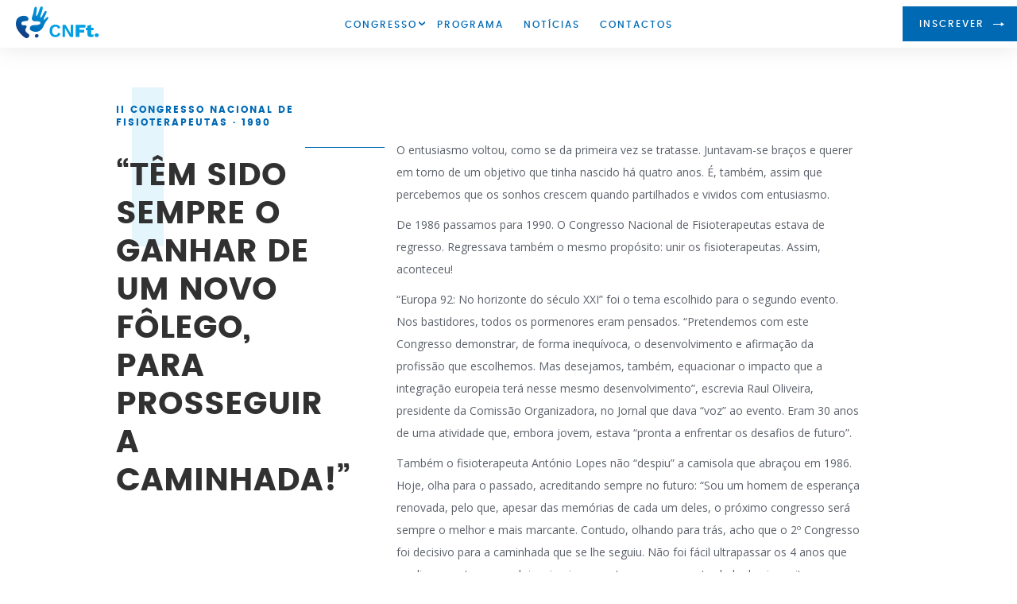

--- FILE ---
content_type: text/html; charset=UTF-8
request_url: https://www.cnft.pt/pt/ii-congresso-1990
body_size: 5959
content:
<!DOCTYPE HTML>
<!--[if lt IE 7 ]> <html class="no-js ie6 ie" lang="pt"> <![endif]-->
<!--[if IE 7 ]>    <html class="no-js ie7 ie" lang="pt"> <![endif]-->
<!--[if IE 8 ]>    <html class="no-js ie8 ie" lang="pt"> <![endif]-->
<!--[if IE 9 ]>    <html class="no-js ie9 ie" lang="pt"> <![endif]-->
<!--[if (gt IE 9)|!(IE)]><!--><html class="no-js" lang="pt"> <!--<![endif]-->
<head>
<meta http-equiv="Content-Type" content="text/html; charset=utf-8" />
<meta charset="utf-8">
<meta name="viewport" content="width=device-width, initial-scale=1, minimum-scale=1, maximum-scale=1" />
<meta name="apple-mobile-web-app-capable" content="yes" />
<meta name="robots" content="index, follow" />
<meta name="apple-mobile-web-app-capable" content="yes">
<meta name="apple-mobile-web-app-status-bar-style" content="black">
<link rel="apple-touch-icon" href="icon.png?v=1482863687"/>
<title>II Congresso 1990 | XII Congresso Nacional de Fisioterapeutas</title>
<meta name="keywords" content="congresso, fisioterapia, fisioterapeutas, portugal, portugueses, lisboa, fisio, cnft2025, cnf25, congresso fisioterapeutas, congresso fisioterapia" />
<meta name="description" content="Todas as informações sobre o XII Congresso Nacional de Fisioterapeutas" />
<base href="https://www.cnft.pt/" />

	<script>
	  (function(i,s,o,g,r,a,m){i['GoogleAnalyticsObject']=r;i[r]=i[r]||function(){
	  (i[r].q=i[r].q||[]).push(arguments)},i[r].l=1*new Date();a=s.createElement(o),
	  m=s.getElementsByTagName(o)[0];a.async=1;a.src=g;m.parentNode.insertBefore(a,m)
	  })(window,document,'script','//www.google-analytics.com/analytics.js','ga');

	  ga('create', 'UA-700606-34', 'auto');
	  ga('send', 'pageview');
	</script>

<link href="favicon.ico?v=1482863706" rel="icon" />
<!--[if lt IE 9]>
<script src="css/unsemantic/javascripts/html5.js"></script>
<![endif]-->
<link rel="stylesheet" href="css/unsemantic/stylesheets/unsemantic-grid-responsive-tablet-no-ie7.css" type="text/css" media="screen"/>
<!--[if (lt IE 9) & (!IEMobile)]>
<link rel="stylesheet" href="css/unsemantic/stylesheets/ie.css" />
<![endif]-->
<link href="https://fonts.googleapis.com/css?family=Catamaran:400,700" rel="stylesheet">
<link rel="stylesheet" href="css/reset.css" type="text/css" media="screen" />
<link rel="stylesheet" href="css/main.css?v=1750081669" type="text/css" media="screen"/>
<link rel="stylesheet" href="css/estilos.css" type="text/css" media="screen"/>
<link rel="stylesheet" href="css/print.css" type="text/css" media="print"/>
<link rel="stylesheet" href="css/bxslider.css" type="text/css" media="screen" />
<link rel="stylesheet" href="css/owl.carousel.css" type="text/css" media="screen" />

<link rel="stylesheet" href="js/qtip/jquery.qtip.min.css" type="text/css" media="screen" />
<link rel="stylesheet" href="js/fancybox/jquery.fancybox.min.css" type="text/css" media="screen"/>
<link rel="stylesheet" href="css/animate.css" rel="stylesheet">
<script src="js/jquery-1.12.1.min.js"></script>
<script src="js/tweenlite/plugins/CSSPlugin.min.js"></script>
<script src="js/tweenlite/easing/EasePack.min.js"></script>
<script src="js/tweenlite/TweenLite.min.js"></script>

<!-- VEZ MODALS: http://github.hubspot.com/vex/ -->
<script type="text/javascript" src="js/vex/vex.combined.min.js"></script>
<script>vex.defaultOptions.className = 'vex-theme-wireframe';</script>
<link rel="stylesheet" href="js/vex/vex.css" />
<link rel="stylesheet" href="js/vex/vex-theme-wireframe.css" />


<script type="text/javascript" src="js/noty/jquery.noty.js"></script>
<script type="text/javascript" src="js/bxslider.js"></script>
<script type="text/javascript" src="js/noty/layouts/topRight.js"></script>
<script type="text/javascript" src="js/noty/themes/velcro.js"></script>
<script type="text/javascript" src="js/viewportchecker.js"></script>
<script type="text/javascript" src="js/popper.min.js"></script>
<script type="text/javascript" src="js/tippy.min.js"></script>
<script type="text/javascript" src="js/vue.js"></script>
<script type="text/javascript" src="js/gsap/gsap.min.js"></script>
<script type="text/javascript" src="js/gsap/SplitText.min.js"></script>
<script type="text/javascript" src="js/qtip/jquery.qtip.min.js"></script>
<script type="text/javascript" src="js/share-button/share-button.min.js"></script>
<script type="text/javascript">
    var current_language = "pt";
    var anexar_curriculo = ""
</script>
<script type="text/javascript" src="js/plugins.js?v=1750081706"></script>
<script type="text/javascript" src="js/site.js?v=1750081706"></script>
</head>
<body class="nothome  default">
    <div id="fb-root"></div>
    <div id="wrap">
        <div id="route"><button class="close"></button><div id="route_inner"></div><div class="clear"></div></div>
        			
			<!-- CABEÇALHO DAS PÁGINAS -->
			<header role="banner" class="header header-fixed">
				<div class="desktop-20 ls-tablet-20 pt-tablet-20 ls-phone-65 pt-phone-65">
					<a href="https://www.cnft.pt/pt" id="logo" class="responsive-img">
						<img src="imagens/logo-cnf-color.svg" alt="Logo">
					</a>
				</div>
				<div class="desktop-60 ls-tablet-60 pt-tablet-65 grid-parent">
					<div id="menu__toggler"><span></span></div>
					<nav role="navigation">
						<ul class="nav">
	<li class="parent first"><a href="https://www.cnft.pt/pt/congresso"><span>Congresso</span></a><ul class="sub-menu">
			<li class="first page-about"><a href="https://www.cnft.pt/pt/sobre-o-congresso"><span>Sobre o Congresso</span></a></li>
			<li class=""><a href="https://www.cnft.pt/pt/galeria"><span>Galeria</span></a></li>
			<li class=""><a href="https://www.cnft.pt/pt/informacoes"><span>Informações</span></a></li>
			<li class="last"><a href="https://www.cnft.pt/pt/inscricoes"><span>Inscrições</span></a></li>
		</ul>
	</li>
	<li class="page-programa"><a href="https://www.cnft.pt/pt/programa"><span>Programa</span></a></li>
	<li class=""><a href="https://www.cnft.pt/pt/noticias"><span>Notícias</span></a></li>
	<li class="last"><a href="https://www.cnft.pt/pt/contactos"><span>Contactos</span></a></li>
</ul>
						<div class="sub-menus-mobile">
							<ul></ul>
							<a href="#" class="sub-voltar"><span>Voltar</span></a>
						</div>
						<a href="pt/inscricoes" class="btn btn-blue btn-sub inscricoes mobile">Inscrever</a>
					</nav>
				</div>
				<div class="desktop-20 ls-tablet-20 pt-tablet-20 inscricao">
					<a href="pt/inscricoes" class="btn btn-blue btn-sub">Inscrever</a>
				</div>
				<div class="clear"></div>

				<div class="toggle_mobile">
					<button type="button" role="button" aria-hidden="true" class="lines-button x offcanvas-toggle" data-toggle="offcanvas" data-target="#menu">
						<span class="lines"></span>
					</button>
				</div>
			</header>
		<!-- CONTEÚDO POR DEFEITO -->
<div id="content" class="page-default">

	<section id="sobre-home">
		<div class="grid-container">
			<div class="desktop-80 desktop-push-10 ls-tablet-80 ls-tablet-push-10 grid-parent">
				<div class="desktop-30 ls-tablet-30 pt-tablet-35 relative">
					<h1 class="small-title">II Congresso Nacional de Fisioterapeutas · 1990</h1>
					<h2 class="titulo-large">“Têm sido sempre o ganhar de um novo fôlego, para prosseguir a caminhada!”</h2>
					<div class="rect rect-blue"></div>
				</div>
				<div class="desktop-60 desktop-push-5 ls-tablet-60 ls-tablet-push-5 pt-tablet-65">
					<div class="texto">
						<p>O entusiasmo voltou, como se da primeira vez se tratasse. Juntavam-se braços e querer em torno de um objetivo que tinha nascido há quatro anos. É, também, assim que percebemos que os sonhos crescem quando partilhados e vividos com entusiasmo. </p>
<p>De 1986 passamos para 1990. O Congresso Nacional de Fisioterapeutas estava de regresso. Regressava também o mesmo propósito: unir os fisioterapeutas. Assim, aconteceu!</p>
<p>“Europa 92: No horizonte do século XXI” foi o tema escolhido para o segundo evento. Nos bastidores, todos os pormenores eram pensados. “Pretendemos com este Congresso demonstrar, de forma inequívoca, o desenvolvimento e afirmação da profissão que escolhemos. Mas desejamos, também, equacionar o impacto que a integração europeia terá nesse mesmo desenvolvimento”, escrevia Raul Oliveira, presidente da Comissão Organizadora, no Jornal que dava “voz” ao evento. Eram 30 anos de uma atividade que, embora jovem, estava “pronta a enfrentar os desafios de futuro”.  </p>
<p>Também o fisioterapeuta António Lopes não “despiu” a camisola que abraçou em 1986. Hoje, olha para o passado, acreditando sempre no futuro: “Sou um homem de esperança renovada, pelo que, apesar das memórias de cada um deles, o próximo congresso será sempre o melhor e mais marcante. Contudo, olhando para trás, acho que o 2º Congresso foi decisivo para a caminhada que se lhe seguiu. Não foi fácil ultrapassar os 4 anos que mediaram entre esses dois primeiros eventos, mas, por outro lado, havia muita esperança. A “Europa” já não era só um “horizonte” e adivinhava-se uma década de grandes mudanças, em que a integração no ensino superior, e a consequente alteração do estatuto profissional estavam eminentes”.</p>
<div class="responsive-img"><img src="uploads/imagens/congresso1990_01.jpg" alt="congresso1990_01" width="810" height="540" align="" border="" hspace="" vspace="" /></div>
<h2><strong> </strong></h2>
<h2><strong>Marcos históricos</strong></h2>
<p>Com António Lopes percebemos que o futuro começa hoje. A luta é diária em prol de uma profissão que se ama. “Os congressos são marcos históricos de desenvolvimento, no plano interno da profissão, mas são também uma oportunidade para dar visibilidade externa, a nível da sociedade, ao desenvolvimento alcançado e para sinalizar o contributo que podemos dar para a prestação de melhores cuidados de saúde”, testemunha. Já no plano individual são: “sempre uma experiência muito enriquecedora e um estímulo a prosseguir uma aposta de desenvolvimento. Acabamos por ficar a saber que há muito mais colegas a fazerem projetos inovadores e a terem iniciativas credíveis, que nos enchem de orgulho de por ter escolhido esta profissão”.</p>
<p>“Têm sido sempre o ganhar de um novo fôlego, para prosseguir a caminhada!”. Disse António Lopes. Dizem, certamente, outras centenas de fisioterapeutas que diariamente procuram dar o seu melhor.</p>
<p>Se em 1986, 330 participantes enchiam uma das salas da Fundação Calouste Gulbenkian, em 1990, 550 homens e mulheres mostravam, fortemente, a união da profissão, no Hotel Penta, em Lisboa, nos dias 1, 2 e 3 de novembro. “Foram três dias de grande partilha. Recordo-os como se tivessem sido ontem. À semelhança da primeira edição, e com a prata da casa, organizamos eventos para juntar algum dinheiro. Tivemos um jornalista a trabalhar connosco, que produzia um jornal diário. Conseguimos, no meio de tanta despesa, ainda trazer colegas estrangeiros”, relembra Raul Oliveira.</p>
<p>Também Isabel de Sousa Guerra partilha do mesmo entusiasmo, nas recordações que a “transportam” até novembro de 1990. “Havia cansaço sim, mas a vontade de fazer mais e mais era maior do que tudo o resto. Acreditamos numa profissão que une, que experiencia, que partilha… Juntos somos capazes, mais fortes. Os congressos têm sido uma grande prova”.</p>
<p>“O futuro é a nossa oportunidade”. Lê-se no cartaz com 27 anos. Que nunca deixe de o ser!</p>
<p> </p>
<hr width="100%" />
<p> </p>
<p><strong>Data:</strong> 1, 2 e 3 de novembro, de 1990<br /><strong>Local:</strong> Hotel Penta, Lisboa<br /><strong>Tema do Congresso:</strong> Europa 92: No horizonte do século XXI<br /><strong>Número de participantes:</strong> 550<br /><strong>Presidente da Comissão Organizadora:</strong> Raul Oliveira</p>					</div>
				</div>
			</div>
		</div>
	</section>

</div>		
				</div>

		<footer>
		    <div class="inner-footer">
		        <div id="infos">
		            <div class="grid-container">
		                <div class="desktop-20 ls-tablet-20 pt-tablet-20 ls-phone-50">
		                    <div class="responsive-img">
		                        <img src="imagens/logo_footer_cnf24.svg" alt="Logo do congresso">
		                    </div>
		                </div>
		                <div class="desktop-10 ls-tablet-10 pt-tablet-10 ls-phone-50 grid-organizacao">
		                    <h2>Organização</h2>
		                    <div class="responsive-img">
		                        <a href="https://ordemdosfisioterapeutas.pt/pt/" target="_blank"><img src="imagens/logo_footer_ordem_fisioterapeutas.svg" alt="Logo da APF"></a>
		                    </div>
		                </div>
		                <div class="desktop-40 desktop-push-10 ls-tablet-40 ls-tablet-push-10 pt-tablet-40 pt-tablet-push-10 ls-phone-100">
		                    <ul class="menu-footer">
		                        
	<li class="first"><a href="https://www.cnft.pt/pt/programa"><span>Programa</span></a></li>
	<li class=""><a href="https://www.cnft.pt/pt/inscricoes"><span>Inscrições</span></a></li>
	<li class="last page-noticias"><a href="https://www.cnft.pt/pt/noticias"><span>Notícias</span></a></li>

		                        <!--<li class="inscrever"><a target="_blank" href="pt/inscricoes"><span>Inscrever</span></a></li>-->
		                    </ul>
		                </div>
		                <div class="desktop-20 desktop-push-10 ls-tablet-20 ls-tablet-push-10 pt-tablet-20 pt-tablet-push-10 redes-container">
		                    <a href="#" class="links links-arrow links-newsletter">Subscrever newsletter</a>
		                    		                    <ul class="redes-sociais">
		                        		                            <li><a href="https://www.facebook.com/congressonacionalfisioterapeutas/" target="_blank" rel="noopener noreferrer"><i class="so-facebook"></i></a></li>
		                        		                            <li><a href="https://www.instagram.com/congressofisioterapeutas/" target="_blank" rel="noopener noreferrer"><i class="so-instagram"></i></a></li>
		                        		                            <li><a href="https://www.linkedin.com/in/congresso-nacional-de-fisioterapeutas-b85957136/" target="_blank" rel="noopener noreferrer"><i class="so-linkedin"></i></a></li>
		                        		                            <li><a href="https://www.youtube.com/channel/UCHIBiTlEzIRKBA80pbdMZAQ" target="_blank" rel="noopener noreferrer"><i class="so-youtube"></i></a></li>
		                        		                    </ul>
		                </div>
		                <div class="clear"></div>
		            </div>
		        </div>

		        <div class="year">&copy; 2026</div>
		        <div class="by"><a href="http://velcrodesign.com" target="_blank">by</a></div>
		    </div>
		</footer>

		<div id="signup" class="section signup ui8-dialog dialog">
	<a ui8-toggle-class="show-dialog" class="close"></a>
	<div class="card">
		<a class="close-dialog"><svg width="16px" height="16px" viewBox="0 0 32 32" version="1.1" xmlns="http://www.w3.org/2000/svg" xmlns:xlink="http://www.w3.org/1999/xlink">
				<g stroke="none" stroke-width="1" fill="none" fill-rule="evenodd">
					<g fill="#ffffff">
						<path d="M18.0185378,16.0002802 L31.9875103,2.03894584 L29.9813969,0.000345421604 L16,13.9817423 L2.01860308,0.000345421604 L0.012489713,2.03894584 L13.9814622,16.0002802 L-0.00375381455,29.9854962 L2.01040741,31.9996574 L16,18.0177142 L29.9895926,31.9996574 L32.0037538,29.9854962 L18.0185378,16.0002802 Z"></path>
					</g>
				</g>
			</svg></a>
		<div class="section-header">
			<h2 class="section-title">Subscreva a nossa newsletter</h2>
		</div>
		<div class="form">
			<form action="https://www.cnft.pt/pt/newsletter/subscribe" class="form-newsletter" method="post" accept-charset="utf-8">
<input type="hidden" name="ci_token" value="ad250cac81988b09a7307a6806666ebe" />                                                                                                                               
				<div id="feedback-newsletter"></div>
				<div class="input-group">
					<input name="nome" id="nome" type="text" value="O SEU NOME" class="required" required onFocus="clearText(this)" onBlur="restoreText(this)">
				</div>
				<div class="input-group">
					<input name="email" id="email" type="text" value="O SEU EMAIL" class="required" required onFocus="clearText(this)" onBlur="restoreText(this)">
				</div>

				<div class="grid-100 centered">
					<button name="subscrever" type="submit" id="submit_newsletter" class="links links-arrow" >Subscrever newsletter</button>
				</div>
			</form>		</div>
	</div>
</div>		<script type="text/javascript">
	var base_url = 'https://www.cnft.pt';
	var current_url = 'https://www.cnft.pt/pt/ii-congresso-1990';
	var current_language = 'pt';
	var base_address = 'www.cnft.pt';

	var LANG = {
		a_enviar : 'A enviar',
		preencha_os_campos_em_falta : 'Por favor, preencha os campos em falta',
		ocorreu_um_erro_de_servidor : '',
		erro : 'Erro ao enviar...',
		email_invalido : 'Preencha um email válido',
		escolha_um_sector : 'Tem de escolher um sector para o qual enviar uma mensagem.',
		inscricao_sucesso : '',
		inscricao_erro : '',
		aguarde : 'Aguarde um momento, por favor.',
		partilhar : 'Partilhar'
	}

	$(document).ready(function(e) {

		
			// if(!$.cookie('lb_1_feira')){

			// 	$.fancybox.open([
			// 	{
			// 		href : 'imagens/lb/lb_02.jpg',
			// 		link : 'https://www.cnft.pt/pt/virtual-exhibition'}
			// 	],{
			// 		afterShow: function() {
			// 		$(".fancybox-image").wrap('<a href="' + this.link + '" />')
			// 			},
			// 		padding : 0
			// 	});

			// 	$.cookie('lb_1_feira', 'abriu');
			// }
			});
</script>

<noscript>Scripts auxiliares de javascript</noscript>
		</body>

		</html>

--- FILE ---
content_type: text/css
request_url: https://www.cnft.pt/css/reset.css
body_size: 284
content:
@font-face {
	font-family: 'icomoon';
	src:url('fonts/icomoon/fonts/icomoon.eot');
	src:url('fonts/icomoon/fonts/icomoon.eot?#iefix') format('embedded-opentype'),
		url('fonts/icomoon/fonts/icomoon.woff') format('woff'),
		url('fonts/icomoon/fonts/icomoon.ttf') format('truetype'),
		url('fonts/icomoon/fonts/icomoon.svg#icomoon') format('svg');
	font-weight: normal;
	font-style: normal;
}

body, div, dl, dt, dd, ul, ol, li, h1, h2, h3, h4, h5, h6, pre, form, fieldset, input, textarea, p, blockquote, th, td {
	margin:0;
	padding:0;
}
html {
	/*overflow: -moz-scrollbars-vertical;
	overflow-y: scroll;
	-webkit-touch-callout:none;-webkit-user-select:none;user-select:none;*/
}
table {
	border-collapse:collapse;
	border-spacing:0;
}
fieldset, img {
	border:0;
}
address, caption, cite, code, dfn, th, var {
	font-style:normal;
	font-weight:normal;
}
ol, ul {
	list-style:none;
}
caption, th {
	text-align:left;
}
h1, h2, h3, h4, h5, h6 {
	font-weight:normal;
}
q:before, q:after {
	content:'';
}
abbr, acronym {
	border:0;
}
:focus {
	outline: 0;
	-moz-outline-style: none;
}
a:focus, a:active {
	outline: 0;
	-moz-outline: none;
}
a {
	outline: none;
}
input, textarea {
	outline-style:none;
	resize: none;
}
p{
	margin-bottom:12px;
	margin-top:12px;
}
strong{font-weight: bold}
em{font-style: italic}
a:link img {border: 0px;}
object { outline:none;}


--- FILE ---
content_type: text/css
request_url: https://www.cnft.pt/css/main.css?v=1750081669
body_size: 25803
content:
@import url("https://fonts.googleapis.com/css?family=Open+Sans:400,400i,700,700i");html,body,div,span,applet,object,iframe,h1,h2,h3,h4,h5,h6,p,blockquote,pre,a,abbr,acronym,address,big,cite,code,del,dfn,em,img,ins,kbd,q,s,samp,small,strike,strong,sub,sup,tt,var,b,u,i,center,dl,dt,dd,ol,ul,li,fieldset,form,label,legend,table,caption,tbody,tfoot,thead,tr,th,td,article,aside,canvas,details,embed,figure,figcaption,footer,header,hgroup,menu,nav,output,ruby,section,summary,time,mark,audio,video{margin:0;padding:0;border:0;font-size:100%;font:inherit;vertical-align:baseline}article,aside,details,figcaption,figure,footer,header,hgroup,menu,nav,section{display:block}body{line-height:1}ol,ul{list-style:none}blockquote,q{quotes:none}blockquote:before,blockquote:after,q:before,q:after{content:'';content:none}table{border-collapse:collapse;border-spacing:0}.grid-container:before,.grid-container:after,.pt-phone-33:before,.pt-phone-33:after,.ls-phone-33:before,.ls-phone-33:after,.pt-tablet-33:before,.pt-tablet-33:after,.ls-tablet-33:before,.ls-tablet-33:after,.desktop-33:before,.desktop-33:after,.pt-phone-66:before,.pt-phone-66:after,.ls-phone-66:before,.ls-phone-66:after,.pt-tablet-66:before,.pt-tablet-66:after,.ls-tablet-66:before,.ls-tablet-66:after,.desktop-66:before,.desktop-66:after,.pt-phone-5:before,.pt-phone-5:after,.ls-phone-5:before,.ls-phone-5:after,.pt-tablet-5:before,.pt-tablet-5:after,.ls-tablet-5:before,.ls-tablet-5:after,.desktop-5:before,.desktop-5:after,.pt-phone-10:before,.pt-phone-10:after,.ls-phone-10:before,.ls-phone-10:after,.pt-tablet-10:before,.pt-tablet-10:after,.ls-tablet-10:before,.ls-tablet-10:after,.desktop-10:before,.desktop-10:after,.pt-phone-15:before,.pt-phone-15:after,.ls-phone-15:before,.ls-phone-15:after,.pt-tablet-15:before,.pt-tablet-15:after,.ls-tablet-15:before,.ls-tablet-15:after,.desktop-15:before,.desktop-15:after,.pt-phone-20:before,.pt-phone-20:after,.ls-phone-20:before,.ls-phone-20:after,.pt-tablet-20:before,.pt-tablet-20:after,.ls-tablet-20:before,.ls-tablet-20:after,.desktop-20:before,.desktop-20:after,.pt-phone-25:before,.pt-phone-25:after,.ls-phone-25:before,.ls-phone-25:after,.pt-tablet-25:before,.pt-tablet-25:after,.ls-tablet-25:before,.ls-tablet-25:after,.desktop-25:before,.desktop-25:after,.pt-phone-30:before,.pt-phone-30:after,.ls-phone-30:before,.ls-phone-30:after,.pt-tablet-30:before,.pt-tablet-30:after,.ls-tablet-30:before,.ls-tablet-30:after,.desktop-30:before,.desktop-30:after,.pt-phone-35:before,.pt-phone-35:after,.ls-phone-35:before,.ls-phone-35:after,.pt-tablet-35:before,.pt-tablet-35:after,.ls-tablet-35:before,.ls-tablet-35:after,.desktop-35:before,.desktop-35:after,.pt-phone-40:before,.pt-phone-40:after,.ls-phone-40:before,.ls-phone-40:after,.pt-tablet-40:before,.pt-tablet-40:after,.ls-tablet-40:before,.ls-tablet-40:after,.desktop-40:before,.desktop-40:after,.pt-phone-45:before,.pt-phone-45:after,.ls-phone-45:before,.ls-phone-45:after,.pt-tablet-45:before,.pt-tablet-45:after,.ls-tablet-45:before,.ls-tablet-45:after,.desktop-45:before,.desktop-45:after,.pt-phone-50:before,.pt-phone-50:after,.ls-phone-50:before,.ls-phone-50:after,.pt-tablet-50:before,.pt-tablet-50:after,.ls-tablet-50:before,.ls-tablet-50:after,.desktop-50:before,.desktop-50:after,.pt-phone-55:before,.pt-phone-55:after,.ls-phone-55:before,.ls-phone-55:after,.pt-tablet-55:before,.pt-tablet-55:after,.ls-tablet-55:before,.ls-tablet-55:after,.desktop-55:before,.desktop-55:after,.pt-phone-60:before,.pt-phone-60:after,.ls-phone-60:before,.ls-phone-60:after,.pt-tablet-60:before,.pt-tablet-60:after,.ls-tablet-60:before,.ls-tablet-60:after,.desktop-60:before,.desktop-60:after,.pt-phone-65:before,.pt-phone-65:after,.ls-phone-65:before,.ls-phone-65:after,.pt-tablet-65:before,.pt-tablet-65:after,.ls-tablet-65:before,.ls-tablet-65:after,.desktop-65:before,.desktop-65:after,.pt-phone-70:before,.pt-phone-70:after,.ls-phone-70:before,.ls-phone-70:after,.pt-tablet-70:before,.pt-tablet-70:after,.ls-tablet-70:before,.ls-tablet-70:after,.desktop-70:before,.desktop-70:after,.pt-phone-75:before,.pt-phone-75:after,.ls-phone-75:before,.ls-phone-75:after,.pt-tablet-75:before,.pt-tablet-75:after,.ls-tablet-75:before,.ls-tablet-75:after,.desktop-75:before,.desktop-75:after,.pt-phone-80:before,.pt-phone-80:after,.ls-phone-80:before,.ls-phone-80:after,.pt-tablet-80:before,.pt-tablet-80:after,.ls-tablet-80:before,.ls-tablet-80:after,.desktop-80:before,.desktop-80:after,.pt-phone-85:before,.pt-phone-85:after,.ls-phone-85:before,.ls-phone-85:after,.pt-tablet-85:before,.pt-tablet-85:after,.ls-tablet-85:before,.ls-tablet-85:after,.desktop-85:before,.desktop-85:after,.pt-phone-90:before,.pt-phone-90:after,.ls-phone-90:before,.ls-phone-90:after,.pt-tablet-90:before,.pt-tablet-90:after,.ls-tablet-90:before,.ls-tablet-90:after,.desktop-90:before,.desktop-90:after,.pt-phone-95:before,.pt-phone-95:after,.ls-phone-95:before,.ls-phone-95:after,.pt-tablet-95:before,.pt-tablet-95:after,.ls-tablet-95:before,.ls-tablet-95:after,.desktop-95:before,.desktop-95:after,.pt-phone-100:before,.pt-phone-100:after,.ls-phone-100:before,.ls-phone-100:after,.pt-tablet-100:before,.pt-tablet-100:after,.ls-tablet-100:before,.ls-tablet-100:after,.desktop-100:before,.desktop-100:after,.grid-offset:before,.clearfix:before,.grid-offset:after,.clearfix:after{content:".";display:block;overflow:hidden;visibility:hidden;font-size:0;line-height:0;width:0;height:0}.grid-container:after,.pt-phone-33:after,.ls-phone-33:after,.pt-tablet-33:after,.ls-tablet-33:after,.desktop-33:after,.pt-phone-66:after,.ls-phone-66:after,.pt-tablet-66:after,.ls-tablet-66:after,.desktop-66:after,.pt-phone-5:after,.ls-phone-5:after,.pt-tablet-5:after,.ls-tablet-5:after,.desktop-5:after,.pt-phone-10:after,.ls-phone-10:after,.pt-tablet-10:after,.ls-tablet-10:after,.desktop-10:after,.pt-phone-15:after,.ls-phone-15:after,.pt-tablet-15:after,.ls-tablet-15:after,.desktop-15:after,.pt-phone-20:after,.ls-phone-20:after,.pt-tablet-20:after,.ls-tablet-20:after,.desktop-20:after,.pt-phone-25:after,.ls-phone-25:after,.pt-tablet-25:after,.ls-tablet-25:after,.desktop-25:after,.pt-phone-30:after,.ls-phone-30:after,.pt-tablet-30:after,.ls-tablet-30:after,.desktop-30:after,.pt-phone-35:after,.ls-phone-35:after,.pt-tablet-35:after,.ls-tablet-35:after,.desktop-35:after,.pt-phone-40:after,.ls-phone-40:after,.pt-tablet-40:after,.ls-tablet-40:after,.desktop-40:after,.pt-phone-45:after,.ls-phone-45:after,.pt-tablet-45:after,.ls-tablet-45:after,.desktop-45:after,.pt-phone-50:after,.ls-phone-50:after,.pt-tablet-50:after,.ls-tablet-50:after,.desktop-50:after,.pt-phone-55:after,.ls-phone-55:after,.pt-tablet-55:after,.ls-tablet-55:after,.desktop-55:after,.pt-phone-60:after,.ls-phone-60:after,.pt-tablet-60:after,.ls-tablet-60:after,.desktop-60:after,.pt-phone-65:after,.ls-phone-65:after,.pt-tablet-65:after,.ls-tablet-65:after,.desktop-65:after,.pt-phone-70:after,.ls-phone-70:after,.pt-tablet-70:after,.ls-tablet-70:after,.desktop-70:after,.pt-phone-75:after,.ls-phone-75:after,.pt-tablet-75:after,.ls-tablet-75:after,.desktop-75:after,.pt-phone-80:after,.ls-phone-80:after,.pt-tablet-80:after,.ls-tablet-80:after,.desktop-80:after,.pt-phone-85:after,.ls-phone-85:after,.pt-tablet-85:after,.ls-tablet-85:after,.desktop-85:after,.pt-phone-90:after,.ls-phone-90:after,.pt-tablet-90:after,.ls-tablet-90:after,.desktop-90:after,.pt-phone-95:after,.ls-phone-95:after,.pt-tablet-95:after,.ls-tablet-95:after,.desktop-95:after,.pt-phone-100:after,.ls-phone-100:after,.pt-tablet-100:after,.ls-tablet-100:after,.desktop-100:after,.grid-offset:after,.clearfix:after{clear:both}.pt-phone-33,.ls-phone-33,.pt-tablet-33,.ls-tablet-33,.desktop-33,.pt-phone-66,.ls-phone-66,.pt-tablet-66,.ls-tablet-66,.desktop-66,.pt-phone-5,.ls-phone-5,.pt-tablet-5,.ls-tablet-5,.desktop-5,.pt-phone-10,.ls-phone-10,.pt-tablet-10,.ls-tablet-10,.desktop-10,.pt-phone-15,.ls-phone-15,.pt-tablet-15,.ls-tablet-15,.desktop-15,.pt-phone-20,.ls-phone-20,.pt-tablet-20,.ls-tablet-20,.desktop-20,.pt-phone-25,.ls-phone-25,.pt-tablet-25,.ls-tablet-25,.desktop-25,.pt-phone-30,.ls-phone-30,.pt-tablet-30,.ls-tablet-30,.desktop-30,.pt-phone-35,.ls-phone-35,.pt-tablet-35,.ls-tablet-35,.desktop-35,.pt-phone-40,.ls-phone-40,.pt-tablet-40,.ls-tablet-40,.desktop-40,.pt-phone-45,.ls-phone-45,.pt-tablet-45,.ls-tablet-45,.desktop-45,.pt-phone-50,.ls-phone-50,.pt-tablet-50,.ls-tablet-50,.desktop-50,.pt-phone-55,.ls-phone-55,.pt-tablet-55,.ls-tablet-55,.desktop-55,.pt-phone-60,.ls-phone-60,.pt-tablet-60,.ls-tablet-60,.desktop-60,.pt-phone-65,.ls-phone-65,.pt-tablet-65,.ls-tablet-65,.desktop-65,.pt-phone-70,.ls-phone-70,.pt-tablet-70,.ls-tablet-70,.desktop-70,.pt-phone-75,.ls-phone-75,.pt-tablet-75,.ls-tablet-75,.desktop-75,.pt-phone-80,.ls-phone-80,.pt-tablet-80,.ls-tablet-80,.desktop-80,.pt-phone-85,.ls-phone-85,.pt-tablet-85,.ls-tablet-85,.desktop-85,.pt-phone-90,.ls-phone-90,.pt-tablet-90,.ls-tablet-90,.desktop-90,.pt-phone-95,.ls-phone-95,.pt-tablet-95,.ls-tablet-95,.desktop-95,.pt-phone-100,.ls-phone-100,.pt-tablet-100,.ls-tablet-100,.desktop-100{box-sizing:border-box;padding-left:10px;padding-right:10px}@media (min-width: 0px) and (max-width: 479px){.pt-phone-pull-33,.pt-phone-push-33,.pt-phone-pull-66,.pt-phone-push-66,.pt-phone-pull-5,.pt-phone-push-5,.pt-phone-pull-10,.pt-phone-push-10,.pt-phone-pull-15,.pt-phone-push-15,.pt-phone-pull-20,.pt-phone-push-20,.pt-phone-pull-25,.pt-phone-push-25,.pt-phone-pull-30,.pt-phone-push-30,.pt-phone-pull-35,.pt-phone-push-35,.pt-phone-pull-40,.pt-phone-push-40,.pt-phone-pull-45,.pt-phone-push-45,.pt-phone-pull-50,.pt-phone-push-50,.pt-phone-pull-55,.pt-phone-push-55,.pt-phone-pull-60,.pt-phone-push-60,.pt-phone-pull-65,.pt-phone-push-65,.pt-phone-pull-70,.pt-phone-push-70,.pt-phone-pull-75,.pt-phone-push-75,.pt-phone-pull-80,.pt-phone-push-80,.pt-phone-pull-85,.pt-phone-push-85,.pt-phone-pull-90,.pt-phone-push-90,.pt-phone-pull-95,.pt-phone-push-95,.pt-phone-pull-100,.pt-phone-push-100{position:relative}.hide-on-pt-phone{display:none !important}.pt-phone-centered{text-align:center !important}.pt-phone-5{float:left;width:5%}.pt-phone-prefix-5{margin-left:5%}.pt-phone-suffix-5{margin-right:5%}.pt-phone-push-5{left:5%}.pt-phone-pull-5{left:-5%}.pt-phone-10{float:left;width:10%}.pt-phone-prefix-10{margin-left:10%}.pt-phone-suffix-10{margin-right:10%}.pt-phone-push-10{left:10%}.pt-phone-pull-10{left:-10%}.pt-phone-15{float:left;width:15%}.pt-phone-prefix-15{margin-left:15%}.pt-phone-suffix-15{margin-right:15%}.pt-phone-push-15{left:15%}.pt-phone-pull-15{left:-15%}.pt-phone-20{float:left;width:20%}.pt-phone-prefix-20{margin-left:20%}.pt-phone-suffix-20{margin-right:20%}.pt-phone-push-20{left:20%}.pt-phone-pull-20{left:-20%}.pt-phone-25{float:left;width:25%}.pt-phone-prefix-25{margin-left:25%}.pt-phone-suffix-25{margin-right:25%}.pt-phone-push-25{left:25%}.pt-phone-pull-25{left:-25%}.pt-phone-30{float:left;width:30%}.pt-phone-prefix-30{margin-left:30%}.pt-phone-suffix-30{margin-right:30%}.pt-phone-push-30{left:30%}.pt-phone-pull-30{left:-30%}.pt-phone-35{float:left;width:35%}.pt-phone-prefix-35{margin-left:35%}.pt-phone-suffix-35{margin-right:35%}.pt-phone-push-35{left:35%}.pt-phone-pull-35{left:-35%}.pt-phone-40{float:left;width:40%}.pt-phone-prefix-40{margin-left:40%}.pt-phone-suffix-40{margin-right:40%}.pt-phone-push-40{left:40%}.pt-phone-pull-40{left:-40%}.pt-phone-45{float:left;width:45%}.pt-phone-prefix-45{margin-left:45%}.pt-phone-suffix-45{margin-right:45%}.pt-phone-push-45{left:45%}.pt-phone-pull-45{left:-45%}.pt-phone-50{float:left;width:50%}.pt-phone-prefix-50{margin-left:50%}.pt-phone-suffix-50{margin-right:50%}.pt-phone-push-50{left:50%}.pt-phone-pull-50{left:-50%}.pt-phone-55{float:left;width:55%}.pt-phone-prefix-55{margin-left:55%}.pt-phone-suffix-55{margin-right:55%}.pt-phone-push-55{left:55%}.pt-phone-pull-55{left:-55%}.pt-phone-60{float:left;width:60%}.pt-phone-prefix-60{margin-left:60%}.pt-phone-suffix-60{margin-right:60%}.pt-phone-push-60{left:60%}.pt-phone-pull-60{left:-60%}.pt-phone-65{float:left;width:65%}.pt-phone-prefix-65{margin-left:65%}.pt-phone-suffix-65{margin-right:65%}.pt-phone-push-65{left:65%}.pt-phone-pull-65{left:-65%}.pt-phone-70{float:left;width:70%}.pt-phone-prefix-70{margin-left:70%}.pt-phone-suffix-70{margin-right:70%}.pt-phone-push-70{left:70%}.pt-phone-pull-70{left:-70%}.pt-phone-75{float:left;width:75%}.pt-phone-prefix-75{margin-left:75%}.pt-phone-suffix-75{margin-right:75%}.pt-phone-push-75{left:75%}.pt-phone-pull-75{left:-75%}.pt-phone-80{float:left;width:80%}.pt-phone-prefix-80{margin-left:80%}.pt-phone-suffix-80{margin-right:80%}.pt-phone-push-80{left:80%}.pt-phone-pull-80{left:-80%}.pt-phone-85{float:left;width:85%}.pt-phone-prefix-85{margin-left:85%}.pt-phone-suffix-85{margin-right:85%}.pt-phone-push-85{left:85%}.pt-phone-pull-85{left:-85%}.pt-phone-90{float:left;width:90%}.pt-phone-prefix-90{margin-left:90%}.pt-phone-suffix-90{margin-right:90%}.pt-phone-push-90{left:90%}.pt-phone-pull-90{left:-90%}.pt-phone-95{float:left;width:95%}.pt-phone-prefix-95{margin-left:95%}.pt-phone-suffix-95{margin-right:95%}.pt-phone-push-95{left:95%}.pt-phone-pull-95{left:-95%}.pt-phone-33{float:left;width:33.33333%}.pt-phone-prefix-33{margin-left:33.33333%}.pt-phone-suffix-33{margin-right:33.33333%}.pt-phone-push-33{left:33.33333%}.pt-phone-pull-33{left:-33.33333%}.pt-phone-66{float:left;width:66.66667%}.pt-phone-prefix-66{margin-left:66.66667%}.pt-phone-suffix-66{margin-right:66.66667%}.pt-phone-push-66{left:66.66667%}.pt-phone-pull-66{left:-66.66667%}.pt-phone-100{clear:both;width:100%}}@media (min-width: 480px) and (max-width: 767px){.ls-phone-pull-33,.ls-phone-push-33,.ls-phone-pull-66,.ls-phone-push-66,.ls-phone-pull-5,.ls-phone-push-5,.ls-phone-pull-10,.ls-phone-push-10,.ls-phone-pull-15,.ls-phone-push-15,.ls-phone-pull-20,.ls-phone-push-20,.ls-phone-pull-25,.ls-phone-push-25,.ls-phone-pull-30,.ls-phone-push-30,.ls-phone-pull-35,.ls-phone-push-35,.ls-phone-pull-40,.ls-phone-push-40,.ls-phone-pull-45,.ls-phone-push-45,.ls-phone-pull-50,.ls-phone-push-50,.ls-phone-pull-55,.ls-phone-push-55,.ls-phone-pull-60,.ls-phone-push-60,.ls-phone-pull-65,.ls-phone-push-65,.ls-phone-pull-70,.ls-phone-push-70,.ls-phone-pull-75,.ls-phone-push-75,.ls-phone-pull-80,.ls-phone-push-80,.ls-phone-pull-85,.ls-phone-push-85,.ls-phone-pull-90,.ls-phone-push-90,.ls-phone-pull-95,.ls-phone-push-95,.ls-phone-pull-100,.ls-phone-push-100{position:relative}.hide-on-ls-phone{display:none !important}.ls-phone-centered{text-align:center !important}.ls-phone-5{float:left;width:5%}.ls-phone-prefix-5{margin-left:5%}.ls-phone-suffix-5{margin-right:5%}.ls-phone-push-5{left:5%}.ls-phone-pull-5{left:-5%}.ls-phone-10{float:left;width:10%}.ls-phone-prefix-10{margin-left:10%}.ls-phone-suffix-10{margin-right:10%}.ls-phone-push-10{left:10%}.ls-phone-pull-10{left:-10%}.ls-phone-15{float:left;width:15%}.ls-phone-prefix-15{margin-left:15%}.ls-phone-suffix-15{margin-right:15%}.ls-phone-push-15{left:15%}.ls-phone-pull-15{left:-15%}.ls-phone-20{float:left;width:20%}.ls-phone-prefix-20{margin-left:20%}.ls-phone-suffix-20{margin-right:20%}.ls-phone-push-20{left:20%}.ls-phone-pull-20{left:-20%}.ls-phone-25{float:left;width:25%}.ls-phone-prefix-25{margin-left:25%}.ls-phone-suffix-25{margin-right:25%}.ls-phone-push-25{left:25%}.ls-phone-pull-25{left:-25%}.ls-phone-30{float:left;width:30%}.ls-phone-prefix-30{margin-left:30%}.ls-phone-suffix-30{margin-right:30%}.ls-phone-push-30{left:30%}.ls-phone-pull-30{left:-30%}.ls-phone-35{float:left;width:35%}.ls-phone-prefix-35{margin-left:35%}.ls-phone-suffix-35{margin-right:35%}.ls-phone-push-35{left:35%}.ls-phone-pull-35{left:-35%}.ls-phone-40{float:left;width:40%}.ls-phone-prefix-40{margin-left:40%}.ls-phone-suffix-40{margin-right:40%}.ls-phone-push-40{left:40%}.ls-phone-pull-40{left:-40%}.ls-phone-45{float:left;width:45%}.ls-phone-prefix-45{margin-left:45%}.ls-phone-suffix-45{margin-right:45%}.ls-phone-push-45{left:45%}.ls-phone-pull-45{left:-45%}.ls-phone-50{float:left;width:50%}.ls-phone-prefix-50{margin-left:50%}.ls-phone-suffix-50{margin-right:50%}.ls-phone-push-50{left:50%}.ls-phone-pull-50{left:-50%}.ls-phone-55{float:left;width:55%}.ls-phone-prefix-55{margin-left:55%}.ls-phone-suffix-55{margin-right:55%}.ls-phone-push-55{left:55%}.ls-phone-pull-55{left:-55%}.ls-phone-60{float:left;width:60%}.ls-phone-prefix-60{margin-left:60%}.ls-phone-suffix-60{margin-right:60%}.ls-phone-push-60{left:60%}.ls-phone-pull-60{left:-60%}.ls-phone-65{float:left;width:65%}.ls-phone-prefix-65{margin-left:65%}.ls-phone-suffix-65{margin-right:65%}.ls-phone-push-65{left:65%}.ls-phone-pull-65{left:-65%}.ls-phone-70{float:left;width:70%}.ls-phone-prefix-70{margin-left:70%}.ls-phone-suffix-70{margin-right:70%}.ls-phone-push-70{left:70%}.ls-phone-pull-70{left:-70%}.ls-phone-75{float:left;width:75%}.ls-phone-prefix-75{margin-left:75%}.ls-phone-suffix-75{margin-right:75%}.ls-phone-push-75{left:75%}.ls-phone-pull-75{left:-75%}.ls-phone-80{float:left;width:80%}.ls-phone-prefix-80{margin-left:80%}.ls-phone-suffix-80{margin-right:80%}.ls-phone-push-80{left:80%}.ls-phone-pull-80{left:-80%}.ls-phone-85{float:left;width:85%}.ls-phone-prefix-85{margin-left:85%}.ls-phone-suffix-85{margin-right:85%}.ls-phone-push-85{left:85%}.ls-phone-pull-85{left:-85%}.ls-phone-90{float:left;width:90%}.ls-phone-prefix-90{margin-left:90%}.ls-phone-suffix-90{margin-right:90%}.ls-phone-push-90{left:90%}.ls-phone-pull-90{left:-90%}.ls-phone-95{float:left;width:95%}.ls-phone-prefix-95{margin-left:95%}.ls-phone-suffix-95{margin-right:95%}.ls-phone-push-95{left:95%}.ls-phone-pull-95{left:-95%}.ls-phone-33{float:left;width:33.33333%}.ls-phone-prefix-33{margin-left:33.33333%}.ls-phone-suffix-33{margin-right:33.33333%}.ls-phone-push-33{left:33.33333%}.ls-phone-pull-33{left:-33.33333%}.ls-phone-66{float:left;width:66.66667%}.ls-phone-prefix-66{margin-left:66.66667%}.ls-phone-suffix-66{margin-right:66.66667%}.ls-phone-push-66{left:66.66667%}.ls-phone-pull-66{left:-66.66667%}.ls-phone-100{clear:both;width:100%}}@media (min-width: 768px) and (max-width: 991px){.pt-tablet-pull-33,.pt-tablet-push-33,.pt-tablet-pull-66,.pt-tablet-push-66,.pt-tablet-pull-5,.pt-tablet-push-5,.pt-tablet-pull-10,.pt-tablet-push-10,.pt-tablet-pull-15,.pt-tablet-push-15,.pt-tablet-pull-20,.pt-tablet-push-20,.pt-tablet-pull-25,.pt-tablet-push-25,.pt-tablet-pull-30,.pt-tablet-push-30,.pt-tablet-pull-35,.pt-tablet-push-35,.pt-tablet-pull-40,.pt-tablet-push-40,.pt-tablet-pull-45,.pt-tablet-push-45,.pt-tablet-pull-50,.pt-tablet-push-50,.pt-tablet-pull-55,.pt-tablet-push-55,.pt-tablet-pull-60,.pt-tablet-push-60,.pt-tablet-pull-65,.pt-tablet-push-65,.pt-tablet-pull-70,.pt-tablet-push-70,.pt-tablet-pull-75,.pt-tablet-push-75,.pt-tablet-pull-80,.pt-tablet-push-80,.pt-tablet-pull-85,.pt-tablet-push-85,.pt-tablet-pull-90,.pt-tablet-push-90,.pt-tablet-pull-95,.pt-tablet-push-95,.pt-tablet-pull-100,.pt-tablet-push-100{position:relative}.hide-on-pt-tablet{display:none !important}.pt-tablet-centered{text-align:center !important}.pt-tablet-5{float:left;width:5%}.pt-tablet-prefix-5{margin-left:5%}.pt-tablet-suffix-5{margin-right:5%}.pt-tablet-push-5{left:5%}.pt-tablet-pull-5{left:-5%}.pt-tablet-10{float:left;width:10%}.pt-tablet-prefix-10{margin-left:10%}.pt-tablet-suffix-10{margin-right:10%}.pt-tablet-push-10{left:10%}.pt-tablet-pull-10{left:-10%}.pt-tablet-15{float:left;width:15%}.pt-tablet-prefix-15{margin-left:15%}.pt-tablet-suffix-15{margin-right:15%}.pt-tablet-push-15{left:15%}.pt-tablet-pull-15{left:-15%}.pt-tablet-20{float:left;width:20%}.pt-tablet-prefix-20{margin-left:20%}.pt-tablet-suffix-20{margin-right:20%}.pt-tablet-push-20{left:20%}.pt-tablet-pull-20{left:-20%}.pt-tablet-25{float:left;width:25%}.pt-tablet-prefix-25{margin-left:25%}.pt-tablet-suffix-25{margin-right:25%}.pt-tablet-push-25{left:25%}.pt-tablet-pull-25{left:-25%}.pt-tablet-30{float:left;width:30%}.pt-tablet-prefix-30{margin-left:30%}.pt-tablet-suffix-30{margin-right:30%}.pt-tablet-push-30{left:30%}.pt-tablet-pull-30{left:-30%}.pt-tablet-35{float:left;width:35%}.pt-tablet-prefix-35{margin-left:35%}.pt-tablet-suffix-35{margin-right:35%}.pt-tablet-push-35{left:35%}.pt-tablet-pull-35{left:-35%}.pt-tablet-40{float:left;width:40%}.pt-tablet-prefix-40{margin-left:40%}.pt-tablet-suffix-40{margin-right:40%}.pt-tablet-push-40{left:40%}.pt-tablet-pull-40{left:-40%}.pt-tablet-45{float:left;width:45%}.pt-tablet-prefix-45{margin-left:45%}.pt-tablet-suffix-45{margin-right:45%}.pt-tablet-push-45{left:45%}.pt-tablet-pull-45{left:-45%}.pt-tablet-50{float:left;width:50%}.pt-tablet-prefix-50{margin-left:50%}.pt-tablet-suffix-50{margin-right:50%}.pt-tablet-push-50{left:50%}.pt-tablet-pull-50{left:-50%}.pt-tablet-55{float:left;width:55%}.pt-tablet-prefix-55{margin-left:55%}.pt-tablet-suffix-55{margin-right:55%}.pt-tablet-push-55{left:55%}.pt-tablet-pull-55{left:-55%}.pt-tablet-60{float:left;width:60%}.pt-tablet-prefix-60{margin-left:60%}.pt-tablet-suffix-60{margin-right:60%}.pt-tablet-push-60{left:60%}.pt-tablet-pull-60{left:-60%}.pt-tablet-65{float:left;width:65%}.pt-tablet-prefix-65{margin-left:65%}.pt-tablet-suffix-65{margin-right:65%}.pt-tablet-push-65{left:65%}.pt-tablet-pull-65{left:-65%}.pt-tablet-70{float:left;width:70%}.pt-tablet-prefix-70{margin-left:70%}.pt-tablet-suffix-70{margin-right:70%}.pt-tablet-push-70{left:70%}.pt-tablet-pull-70{left:-70%}.pt-tablet-75{float:left;width:75%}.pt-tablet-prefix-75{margin-left:75%}.pt-tablet-suffix-75{margin-right:75%}.pt-tablet-push-75{left:75%}.pt-tablet-pull-75{left:-75%}.pt-tablet-80{float:left;width:80%}.pt-tablet-prefix-80{margin-left:80%}.pt-tablet-suffix-80{margin-right:80%}.pt-tablet-push-80{left:80%}.pt-tablet-pull-80{left:-80%}.pt-tablet-85{float:left;width:85%}.pt-tablet-prefix-85{margin-left:85%}.pt-tablet-suffix-85{margin-right:85%}.pt-tablet-push-85{left:85%}.pt-tablet-pull-85{left:-85%}.pt-tablet-90{float:left;width:90%}.pt-tablet-prefix-90{margin-left:90%}.pt-tablet-suffix-90{margin-right:90%}.pt-tablet-push-90{left:90%}.pt-tablet-pull-90{left:-90%}.pt-tablet-95{float:left;width:95%}.pt-tablet-prefix-95{margin-left:95%}.pt-tablet-suffix-95{margin-right:95%}.pt-tablet-push-95{left:95%}.pt-tablet-pull-95{left:-95%}.pt-tablet-33{float:left;width:33.33333%}.pt-tablet-prefix-33{margin-left:33.33333%}.pt-tablet-suffix-33{margin-right:33.33333%}.pt-tablet-push-33{left:33.33333%}.pt-tablet-pull-33{left:-33.33333%}.pt-tablet-66{float:left;width:66.66667%}.pt-tablet-prefix-66{margin-left:66.66667%}.pt-tablet-suffix-66{margin-right:66.66667%}.pt-tablet-push-66{left:66.66667%}.pt-tablet-pull-66{left:-66.66667%}.pt-tablet-100{clear:both;width:100%}}@media (min-width: 992px) and (max-width: 1199px){.ls-tablet-pull-33,.ls-tablet-push-33,.ls-tablet-pull-66,.ls-tablet-push-66,.ls-tablet-pull-5,.ls-tablet-push-5,.ls-tablet-pull-10,.ls-tablet-push-10,.ls-tablet-pull-15,.ls-tablet-push-15,.ls-tablet-pull-20,.ls-tablet-push-20,.ls-tablet-pull-25,.ls-tablet-push-25,.ls-tablet-pull-30,.ls-tablet-push-30,.ls-tablet-pull-35,.ls-tablet-push-35,.ls-tablet-pull-40,.ls-tablet-push-40,.ls-tablet-pull-45,.ls-tablet-push-45,.ls-tablet-pull-50,.ls-tablet-push-50,.ls-tablet-pull-55,.ls-tablet-push-55,.ls-tablet-pull-60,.ls-tablet-push-60,.ls-tablet-pull-65,.ls-tablet-push-65,.ls-tablet-pull-70,.ls-tablet-push-70,.ls-tablet-pull-75,.ls-tablet-push-75,.ls-tablet-pull-80,.ls-tablet-push-80,.ls-tablet-pull-85,.ls-tablet-push-85,.ls-tablet-pull-90,.ls-tablet-push-90,.ls-tablet-pull-95,.ls-tablet-push-95,.ls-tablet-pull-100,.ls-tablet-push-100{position:relative}.hide-on-ls-tablet{display:none !important}.ls-tablet-centered{text-align:center !important}.ls-tablet-5{float:left;width:5%}.ls-tablet-prefix-5{margin-left:5%}.ls-tablet-suffix-5{margin-right:5%}.ls-tablet-push-5{left:5%}.ls-tablet-pull-5{left:-5%}.ls-tablet-10{float:left;width:10%}.ls-tablet-prefix-10{margin-left:10%}.ls-tablet-suffix-10{margin-right:10%}.ls-tablet-push-10{left:10%}.ls-tablet-pull-10{left:-10%}.ls-tablet-15{float:left;width:15%}.ls-tablet-prefix-15{margin-left:15%}.ls-tablet-suffix-15{margin-right:15%}.ls-tablet-push-15{left:15%}.ls-tablet-pull-15{left:-15%}.ls-tablet-20{float:left;width:20%}.ls-tablet-prefix-20{margin-left:20%}.ls-tablet-suffix-20{margin-right:20%}.ls-tablet-push-20{left:20%}.ls-tablet-pull-20{left:-20%}.ls-tablet-25{float:left;width:25%}.ls-tablet-prefix-25{margin-left:25%}.ls-tablet-suffix-25{margin-right:25%}.ls-tablet-push-25{left:25%}.ls-tablet-pull-25{left:-25%}.ls-tablet-30{float:left;width:30%}.ls-tablet-prefix-30{margin-left:30%}.ls-tablet-suffix-30{margin-right:30%}.ls-tablet-push-30{left:30%}.ls-tablet-pull-30{left:-30%}.ls-tablet-35{float:left;width:35%}.ls-tablet-prefix-35{margin-left:35%}.ls-tablet-suffix-35{margin-right:35%}.ls-tablet-push-35{left:35%}.ls-tablet-pull-35{left:-35%}.ls-tablet-40{float:left;width:40%}.ls-tablet-prefix-40{margin-left:40%}.ls-tablet-suffix-40{margin-right:40%}.ls-tablet-push-40{left:40%}.ls-tablet-pull-40{left:-40%}.ls-tablet-45{float:left;width:45%}.ls-tablet-prefix-45{margin-left:45%}.ls-tablet-suffix-45{margin-right:45%}.ls-tablet-push-45{left:45%}.ls-tablet-pull-45{left:-45%}.ls-tablet-50{float:left;width:50%}.ls-tablet-prefix-50{margin-left:50%}.ls-tablet-suffix-50{margin-right:50%}.ls-tablet-push-50{left:50%}.ls-tablet-pull-50{left:-50%}.ls-tablet-55{float:left;width:55%}.ls-tablet-prefix-55{margin-left:55%}.ls-tablet-suffix-55{margin-right:55%}.ls-tablet-push-55{left:55%}.ls-tablet-pull-55{left:-55%}.ls-tablet-60{float:left;width:60%}.ls-tablet-prefix-60{margin-left:60%}.ls-tablet-suffix-60{margin-right:60%}.ls-tablet-push-60{left:60%}.ls-tablet-pull-60{left:-60%}.ls-tablet-65{float:left;width:65%}.ls-tablet-prefix-65{margin-left:65%}.ls-tablet-suffix-65{margin-right:65%}.ls-tablet-push-65{left:65%}.ls-tablet-pull-65{left:-65%}.ls-tablet-70{float:left;width:70%}.ls-tablet-prefix-70{margin-left:70%}.ls-tablet-suffix-70{margin-right:70%}.ls-tablet-push-70{left:70%}.ls-tablet-pull-70{left:-70%}.ls-tablet-75{float:left;width:75%}.ls-tablet-prefix-75{margin-left:75%}.ls-tablet-suffix-75{margin-right:75%}.ls-tablet-push-75{left:75%}.ls-tablet-pull-75{left:-75%}.ls-tablet-80{float:left;width:80%}.ls-tablet-prefix-80{margin-left:80%}.ls-tablet-suffix-80{margin-right:80%}.ls-tablet-push-80{left:80%}.ls-tablet-pull-80{left:-80%}.ls-tablet-85{float:left;width:85%}.ls-tablet-prefix-85{margin-left:85%}.ls-tablet-suffix-85{margin-right:85%}.ls-tablet-push-85{left:85%}.ls-tablet-pull-85{left:-85%}.ls-tablet-90{float:left;width:90%}.ls-tablet-prefix-90{margin-left:90%}.ls-tablet-suffix-90{margin-right:90%}.ls-tablet-push-90{left:90%}.ls-tablet-pull-90{left:-90%}.ls-tablet-95{float:left;width:95%}.ls-tablet-prefix-95{margin-left:95%}.ls-tablet-suffix-95{margin-right:95%}.ls-tablet-push-95{left:95%}.ls-tablet-pull-95{left:-95%}.ls-tablet-33{float:left;width:33.33333%}.ls-tablet-prefix-33{margin-left:33.33333%}.ls-tablet-suffix-33{margin-right:33.33333%}.ls-tablet-push-33{left:33.33333%}.ls-tablet-pull-33{left:-33.33333%}.ls-tablet-66{float:left;width:66.66667%}.ls-tablet-prefix-66{margin-left:66.66667%}.ls-tablet-suffix-66{margin-right:66.66667%}.ls-tablet-push-66{left:66.66667%}.ls-tablet-pull-66{left:-66.66667%}.ls-tablet-100{clear:both;width:100%}}@media (min-width: 1200px) and (max-width: 4000px){.desktop-pull-33,.desktop-push-33,.desktop-pull-66,.desktop-push-66,.desktop-pull-5,.desktop-push-5,.desktop-pull-10,.desktop-push-10,.desktop-pull-15,.desktop-push-15,.desktop-pull-20,.desktop-push-20,.desktop-pull-25,.desktop-push-25,.desktop-pull-30,.desktop-push-30,.desktop-pull-35,.desktop-push-35,.desktop-pull-40,.desktop-push-40,.desktop-pull-45,.desktop-push-45,.desktop-pull-50,.desktop-push-50,.desktop-pull-55,.desktop-push-55,.desktop-pull-60,.desktop-push-60,.desktop-pull-65,.desktop-push-65,.desktop-pull-70,.desktop-push-70,.desktop-pull-75,.desktop-push-75,.desktop-pull-80,.desktop-push-80,.desktop-pull-85,.desktop-push-85,.desktop-pull-90,.desktop-push-90,.desktop-pull-95,.desktop-push-95,.desktop-pull-100,.desktop-push-100{position:relative}.hide-on-desktop{display:none !important}.desktop-centered{text-align:center !important}.desktop-5{float:left;width:5%}.desktop-prefix-5{margin-left:5%}.desktop-suffix-5{margin-right:5%}.desktop-push-5{left:5%}.desktop-pull-5{left:-5%}.desktop-10{float:left;width:10%}.desktop-prefix-10{margin-left:10%}.desktop-suffix-10{margin-right:10%}.desktop-push-10{left:10%}.desktop-pull-10{left:-10%}.desktop-15{float:left;width:15%}.desktop-prefix-15{margin-left:15%}.desktop-suffix-15{margin-right:15%}.desktop-push-15{left:15%}.desktop-pull-15{left:-15%}.desktop-20{float:left;width:20%}.desktop-prefix-20{margin-left:20%}.desktop-suffix-20{margin-right:20%}.desktop-push-20{left:20%}.desktop-pull-20{left:-20%}.desktop-25{float:left;width:25%}.desktop-prefix-25{margin-left:25%}.desktop-suffix-25{margin-right:25%}.desktop-push-25{left:25%}.desktop-pull-25{left:-25%}.desktop-30{float:left;width:30%}.desktop-prefix-30{margin-left:30%}.desktop-suffix-30{margin-right:30%}.desktop-push-30{left:30%}.desktop-pull-30{left:-30%}.desktop-35{float:left;width:35%}.desktop-prefix-35{margin-left:35%}.desktop-suffix-35{margin-right:35%}.desktop-push-35{left:35%}.desktop-pull-35{left:-35%}.desktop-40{float:left;width:40%}.desktop-prefix-40{margin-left:40%}.desktop-suffix-40{margin-right:40%}.desktop-push-40{left:40%}.desktop-pull-40{left:-40%}.desktop-45{float:left;width:45%}.desktop-prefix-45{margin-left:45%}.desktop-suffix-45{margin-right:45%}.desktop-push-45{left:45%}.desktop-pull-45{left:-45%}.desktop-50{float:left;width:50%}.desktop-prefix-50{margin-left:50%}.desktop-suffix-50{margin-right:50%}.desktop-push-50{left:50%}.desktop-pull-50{left:-50%}.desktop-55{float:left;width:55%}.desktop-prefix-55{margin-left:55%}.desktop-suffix-55{margin-right:55%}.desktop-push-55{left:55%}.desktop-pull-55{left:-55%}.desktop-60{float:left;width:60%}.desktop-prefix-60{margin-left:60%}.desktop-suffix-60{margin-right:60%}.desktop-push-60{left:60%}.desktop-pull-60{left:-60%}.desktop-65{float:left;width:65%}.desktop-prefix-65{margin-left:65%}.desktop-suffix-65{margin-right:65%}.desktop-push-65{left:65%}.desktop-pull-65{left:-65%}.desktop-70{float:left;width:70%}.desktop-prefix-70{margin-left:70%}.desktop-suffix-70{margin-right:70%}.desktop-push-70{left:70%}.desktop-pull-70{left:-70%}.desktop-75{float:left;width:75%}.desktop-prefix-75{margin-left:75%}.desktop-suffix-75{margin-right:75%}.desktop-push-75{left:75%}.desktop-pull-75{left:-75%}.desktop-80{float:left;width:80%}.desktop-prefix-80{margin-left:80%}.desktop-suffix-80{margin-right:80%}.desktop-push-80{left:80%}.desktop-pull-80{left:-80%}.desktop-85{float:left;width:85%}.desktop-prefix-85{margin-left:85%}.desktop-suffix-85{margin-right:85%}.desktop-push-85{left:85%}.desktop-pull-85{left:-85%}.desktop-90{float:left;width:90%}.desktop-prefix-90{margin-left:90%}.desktop-suffix-90{margin-right:90%}.desktop-push-90{left:90%}.desktop-pull-90{left:-90%}.desktop-95{float:left;width:95%}.desktop-prefix-95{margin-left:95%}.desktop-suffix-95{margin-right:95%}.desktop-push-95{left:95%}.desktop-pull-95{left:-95%}.desktop-33{float:left;width:33.33333%}.desktop-prefix-33{margin-left:33.33333%}.desktop-suffix-33{margin-right:33.33333%}.desktop-push-33{left:33.33333%}.desktop-pull-33{left:-33.33333%}.desktop-66{float:left;width:66.66667%}.desktop-prefix-66{margin-left:66.66667%}.desktop-suffix-66{margin-right:66.66667%}.desktop-push-66{left:66.66667%}.desktop-pull-66{left:-66.66667%}.desktop-100{clear:both;width:100%}}.clear{clear:both;display:block;overflow:hidden;visibility:hidden;width:0;height:0}.grid-container{margin-left:auto;margin-right:auto;max-width:1400px;padding-left:10px;padding-right:10px}.grid-parent{padding-left:0;padding-right:0}@media (max-width: 479px){.pt-phone-grid-parent{padding-left:0;padding-right:0}}@media (min-width: 480px) and (max-width: 767px){.ls-phone-grid-parent{padding-left:0;padding-right:0}}.grid-offset{margin-left:-10px;margin-right:-10px}@font-face{font-family:"poppinsregular";src:url("fonts/poppins/regular.woff2") format("woff2"),url("fonts/poppins/regular.woff") format("woff");font-weight:normal;font-style:normal}@font-face{font-family:"poppinsmedium";src:url("fonts/poppins/medium.woff2") format("woff2"),url("fonts/poppins/medium.woff") format("woff");font-weight:normal;font-style:normal}@font-face{font-family:"poppinslight";src:url("fonts/poppins/light.woff2") format("woff2"),url("fonts/poppins/light.woff") format("woff");font-weight:normal;font-style:normal}@font-face{font-family:"poppinssemibold";src:url("fonts/poppins/semibold.woff2") format("woff2"),url("fonts/poppins/semibold.woff") format("woff");font-weight:normal;font-style:normal}@font-face{font-family:"poppinsbold";src:url("fonts/poppins/bold.woff2") format("woff2"),url("fonts/poppins/bold.woff") format("woff");font-weight:normal;font-style:normal}@font-face{font-family:"social";src:url("fonts/social/social.eot?r=2");src:url("fonts/social/social.eot?#iefix&r=2") format("embedded-opentype"),url("fonts/social/social.woff?r=2") format("woff"),url("fonts/social/social.ttf?r=2") format("truetype"),url("fonts/social/social.svg#Flaticon?r=2") format("svg");font-weight:normal;font-style:normal}@media screen and (-webkit-min-device-pixel-ratio: 0){@font-face{font-family:"social";src:url("./social.svg#social?r=2") format("svg")}}[class^="so-"]:before,[class*=" so-"]:before,[class^="so-"]:after,[class*=" so-"]:after{font-family:social;font-style:normal}.so-apple:before{content:"\61"}.so-email:before{content:"\6d"}.so-facebook:before{content:"\62"}.so-google-play:before{content:"\63"}.so-google-plus:before{content:"\64"}.so-instagram:before{content:"\65"}.so-linkedin:before{content:"\66"}.so-meo-music:before{content:"\67"}.so-pinterest:before{content:"\68"}.so-spotify:before{content:"\69"}.so-tripadvisor:before{content:"\6a"}.so-twitter:before{content:"\6b"}.so-youtube:before{content:"\6c"}.so-research-gate:before{content:"\73"}.so-site:before{content:"\74"}.grayscale{-webkit-filter:grayscale(100%);-moz-filter:grayscale(100%);filter:grayscale(100%);transition:all 200ms ease-in-out}.grayscale:hover{-webkit-filter:grayscale(0);-moz-filter:grayscale(0);filter:grayscale(0)}.grayscale-only{-webkit-filter:grayscale(100%);-moz-filter:grayscale(100%);filter:grayscale(100%)}#route{background-color:#FFF;position:fixed;top:0;bottom:0;left:0;width:350px;font-size:0.7em;overflow:auto;display:none;box-shadow:1px 0px 2px 1px rgba(0,0,0,0.1);z-index:7779 !important}@media (max-width: 349px){#route{width:320px}}.adp-placemark{background-color:#eee;padding:5px}.fadein{opacity:0;-webkit-animation:fadeIn ease-in 1;animation:fadeIn ease-in 1;-webkit-animation-fill-mode:forwards;animation-fill-mode:forwards;-webkit-animation-duration:1s;animation-duration:1s}@-webkit-keyframes fadeIn{from{opacity:0}to{opacity:1}}@keyframes fadeIn{from{opacity:0}to{opacity:1}}.hidden{display:none}.drawit{opacity:0;transition:all 200ms ease-in-out}.toshow-0{-webkit-animation-delay:0ms;animation-delay:0ms}.toshow-1{-webkit-animation-delay:300ms;animation-delay:300ms}.toshow-2{-webkit-animation-delay:600ms;animation-delay:600ms}.toshow-3{-webkit-animation-delay:900ms;animation-delay:900ms}.toshow-4{-webkit-animation-delay:1200ms;animation-delay:1200ms}.toshow-5{-webkit-animation-delay:1500ms;animation-delay:1500ms}.toshow-6{-webkit-animation-delay:1800ms;animation-delay:1800ms}.toshow-7{-webkit-animation-delay:2100ms;animation-delay:2100ms}.toshow-8{-webkit-animation-delay:2400ms;animation-delay:2400ms}.toshow-9{-webkit-animation-delay:2700ms;animation-delay:2700ms}.toshow-10{-webkit-animation-delay:3000ms;animation-delay:3000ms}.toshow-11{-webkit-animation-delay:3300ms;animation-delay:3300ms}.toshow-12{-webkit-animation-delay:3600ms;animation-delay:3600ms}.toshow-13{-webkit-animation-delay:3900ms;animation-delay:3900ms}.toshow-14{-webkit-animation-delay:4200ms;animation-delay:4200ms}.toshow-15{-webkit-animation-delay:4500ms;animation-delay:4500ms}.invisible{opacity:0}.visible{opacity:1}.imagem1x1{position:relative;width:100%;height:0;padding:0 0 100% 0;background-position:center top;background-size:cover}.imagem2x3{position:relative;width:100%;height:0;padding:0 0 150% 0;background-position:center top;background-size:cover}.imagem3x2{position:relative;width:100%;height:0;padding:0 0 66.66667% 0;background-position:center top;background-size:cover}.imagem3x4{position:relative;width:100%;height:0;padding:0 0 133.33333% 0;background-position:center top;background-size:cover}.imagem15x11{position:relative;width:100%;height:0;padding:0 0 73.33333% 0;background-position:center top;background-size:cover}.imagem16x9{position:relative;width:100%;height:0;padding:0 0 56.25% 0;background-position:center top;background-size:cover}.img-wrapper{background-color:rgba(247,247,247,0.2);transition:all 200ms ease-out;position:relative;overflow:hidden}.img-wrapper.loading{background-repeat:no-repeat;background-position:center}.imagemfull{height:calc(100vh - 80px);overflow:hidden;background-size:cover;background-repeat:no-repeat;background-position:center}@media (max-width: 767px){.imagemfull{height:calc(100vh - 60px)}}.mirroed-image{-webkit-filter:blur(5px);-moz-filter:blur(5px);-ms-filter:blur(5px);-o-filter:blur(5px);filter:blur(5px);background-size:cover;background-repeat:no-repeat;background-position:center;overflow:hidden;z-index:119;-webkit-transform:translate3d(0, 0, 0)}.load-img{background-position:center;transition:opacity 500ms ease-in-out;max-width:100%;opacity:0;position:relative;z-index:120}.load-img.loaded{opacity:1}.img-wrapper .spinner{display:none}.img-wrapper.loading .spinner{display:block}.spinner{position:absolute;top:50%;left:0;right:0;-webkit-transform:translateY(-50%);-ms-transform:translateY(-50%);transform:translateY(-50%);margin:0 auto;text-align:center;font-size:10px;z-index:10}.spinner>div{width:18px;height:18px;background-color:#fff;border-radius:100%;display:inline-block;-webkit-animation:sk-bouncedelay 1.4s infinite ease-in-out both;animation:sk-bouncedelay 1.4s infinite ease-in-out both}.spinner .bounce1{-webkit-animation-delay:-0.32s;animation-delay:-0.32s}.spinner .bounce2{-webkit-animation-delay:-0.16s;animation-delay:-0.16s}@-webkit-keyframes sk-bouncedelay{0%,80%,100%{-webkit-transform:scale(0)}40%{-webkit-transform:scale(1)}}@keyframes sk-bouncedelay{0%,80%,100%{-webkit-transform:scale(0);transform:scale(0)}40%{-webkit-transform:scale(1);transform:scale(1)}}.velcrolax-container{position:relative;overflow:hidden}.velcrolax{position:absolute;top:0;left:0;right:0;bottom:0;z-index:0}.velcrolax img{display:none;position:absolute;left:50%;bottom:0;min-width:100%;min-height:100%;-webkit-transform:translate3d(0, 0, 0);transform:translate3d(0, 0, 0);-webkit-transform:translateX(-50%);-ms-transform:translateX(-50%);transform:translateX(-50%);width:100% !important}.float-right{float:right}.video-wrap{position:relative;padding-bottom:56.25%;padding-top:25px;height:0}.video-wrap iframe{position:absolute;top:0;left:0;height:100%;width:100%}.video-wrap.promo-video{position:absolute;top:0;left:0;right:0;bottom:0;padding:0;height:auto;z-index:301;display:none}.pt-0{padding-top:0 !important}.pb-0{padding-bottom:0 !important}.mt-10{margin-top:10 !important}.centered{text-align:center !important}.csstransitions .lupa img{transition:all 200ms ease-out}a.lupa:link,a.lupa:visited{text-decoration:none;display:block}.csstransitions a.lupa:hover img,.csstransitions a.lupa:hover .img-wrapper{opacity:0.3}a.lupa.loading{background-image:url(../imagens/ajax-loader.gif)}a.lupa.bg-loading{background-image:none}.load-me{opacity:1}.load-me.hide{opacity:0}.vertical-centered{position:relative;top:50%;-webkit-transform:translateY(-50%);-ms-transform:translateY(-50%);transform:translateY(-50%)}.centered{text-align:center}img.centered{margin-left:auto;margin-right:auto}.hide{display:none}.relative{position:relative}.responsive-img img{display:block;max-width:100%;height:auto}img.responsive{display:block;max-width:100%;height:auto}img.responsive.centered{margin:0 auto}.responsive-banner{display:block;width:100%}.block-scroll{overflow:hidden !important}.align-right{text-align:right !important}.align-left{text-align:left !important}.absoluted{position:absolute;top:0;left:0;right:0;bottom:0}.titulo-seo,.description-seo{position:absolute;clip:rect(1px 1px 1px 1px);clip:rect(1px, 1px, 1px, 1px)}a img{display:block}.form-actions{padding:19px 20px 20px;margin-top:20px;margin-bottom:20px;background-color:#fdfdfd;border-top:1px solid #e5e5e5}.form-actions:before,.form-actions:after{display:table;line-height:0;content:""}.form-actions:after{clear:both}.table th{font-weight:normal;font-size:13px}.table td{font-size:13px}ol{padding-left:25px;list-style-type:decimal;margin-top:20px;margin-bottom:15px;margin-left:20px}ol li{padding-bottom:5px}.sr-only{position:absolute;width:1px;height:1px;padding:0;margin:-1px;overflow:hidden;clip:rect(0 0 0 0);border:0}.alpha{padding-left:0}.omega{padding-right:0}.fancybox-skin{position:relative;background:#ffffff;color:#444;text-shadow:none;border-radius:0px}.fancybox-opened .fancybox-skin{box-shadow:none !important}.fancybox-close{position:fixed !important;top:5px !important;right:5px !important}a.botao:link,a.botao:visited,button.botao{display:inline-block;margin:0 auto;clear:both;text-decoration:none;text-transform:uppercase;font-size:11px;padding-left:10px;padding-right:10px;padding-top:5px;padding-bottom:5px;margin-top:20px;cursor:pointer;text-align:center;transition:all 200ms ease-out;text-transform:uppercase}a.botao.white:link,a.botao.white:visited,button.white.botao{color:#fff;border:1px solid #fff;background-color:rgba(255,255,255,0)}a.botao.white:hover,button.white.botao:hover{background-color:rgba(255,255,255,0.4)}a.botao.black:link,a.botao.black:visited,button.black.botao{background-color:transparent}a.botao.black:hover,button.black.botao:hover{color:white}a.botao.small{padding-top:2px;padding-bottom:2px;font-size:9px;padding-left:5px;padding-right:5px;text-align:center}button#finalizar.botao{margin-top:30px;color:#fff;border:1px solid #fff}.botao_container{padding-top:20px}.screen-reader-text,.screen-reader-text{position:absolute;left:-9000px}.inline{display:inline !important}.embed{position:relative;padding-bottom:56.25%;height:0;overflow:hidden;max-width:100%;margin-top:20px}.embed iframe{position:absolute;top:0;left:0;width:100%;height:100%}.embed-container{position:relative;margin-top:80px}.no-js .embed-container{height:800px}.embed-container iframe,.embed-container object,.embed-container embed{position:absolute;top:0px;left:0;width:100%;height:100%}.slide.slide-mapa iframe{width:100%;border:none;margin:0;overflow:hidden}.inputs .form-txt,.inputs .file{margin-bottom:8px;width:100%;-ms-box-sizing:border-box;box-sizing:border-box;padding:5px;border:1px solid #bfbfbf;color:#313131;display:block;position:relative;background:#fff;border-radius:2px;font-family:'Open Sans', sans-serif;font-size:12px}.inputs textarea.form-txt{height:150px;margin-bottom:2px;overflow:auto;font-family:'Open Sans', sans-serif;font-size:12px}.inputs .form-txt.invalid{border-color:#CC3300}.inputs label{font-family:'Open Sans', sans-serif;font-size:12px;margin-bottom:3px;margin-top:10px;display:block}.ok_form,.erro_form{padding:5px;margin-top:5px;margin-bottom:5px;border-radius:3px;font-family:'Open Sans', sans-serif;font-size:12px}.ok_form i,.erro_form i{float:left;margin-right:10px}.ok_form span,.erro_form span{display:inline-block}.erro_form{color:#fff;background-color:#CC3300}.ok_form{color:#fff;background-color:#73AA00}.inputs .formee-req{color:#C30;font-size:11px}.helper{font-size:0.7em;font-style:italic;margin-bottom:10px}.dados-envio h4{margin-top:0;padding-left:10px;font-size:1em;font-weight:600}.alert{font-size:0.9em}.icons,.accordion .ui-icon{font-family:'icomoon';speak:none;font-style:normal;font-weight:normal;font-variant:normal;text-transform:none;line-height:1;-webkit-font-smoothing:antialiased;-moz-osx-font-smoothing:grayscale}.mt-0{margin-top:0 !important}.mb-0{margin-bottom:0 !important}#shareme{margin-top:20px;float:right}.sharrre .box{background:#fff;display:inline-block;position:relative;padding-left:10px;padding-right:10px;padding-top:5px;padding-bottom:5px;font-size:12px;float:left;clear:both;overflow:hidden;transition:all 0.3s linear;border:1px solid #000}.sharrre .left{display:block;white-space:nowrap;color:#000;transition:all 0.2s linear;text-transform:uppercase;letter-spacing:1px;font-weight:400;font-size:11px}.sharrre .middle{position:absolute;top:0px;right:0px;width:0px;background:#000;color:#fff;white-space:nowrap;text-align:left;overflow:hidden;transition:width 0.3s linear}.sharrre .middle a{color:#fff;font-weight:bold;padding-left:6px;padding-right:10px;padding-top:5px;padding-bottom:5px;text-align:center;float:left}.sharrre .box:hover{padding-right:30px}.sharrre .middle a:hover{text-decoration:none}.sharrre .box:hover .middle{width:22px;text-align:center}.owl-dots{position:absolute;top:50%;padding-top:0;right:10px;width:30px;border-radius:50%}@media (max-width: 767px){.owl-dots{top:78%;left:0;right:0;width:100%;text-align:center}}.owl-dots .owl-dot{zoom:1;cursor:pointer;transition:all 200ms ease-out;background-color:#fff;text-indent:-9999px;display:block;width:10px;height:10px;margin:0 5px;margin-bottom:10px;outline:0;opacity:0.5;border-radius:50%}@media (max-width: 767px){.owl-dots .owl-dot{display:inline-block;margin-left:10px;margin-right:10px}}.owl-dots .owl-dot.active{width:20px;height:20px;opacity:1;margin-left:0px}@media (max-width: 767px){.owl-dots .owl-dot.active{margin-bottom:5px}}.plyr input[type=range]:focus,.plyr:focus{outline:0}.plyr .plyr__video-embed iframe,.plyr__tooltip{pointer-events:none}@-webkit-keyframes plyr-progress{to{background-position:25px 0}}@keyframes plyr-progress{to{background-position:25px 0}}.plyr{position:relative;max-width:100%;min-width:200px;font-family:Avenir,'Avenir Next','Helvetica Neue','Segoe UI',Helvetica,Arial,sans-serif;direction:ltr}.plyr,.plyr *,.plyr ::after,.plyr ::before{box-sizing:border-box}.plyr a,.plyr button,.plyr input,.plyr label{-ms-touch-action:manipulation;touch-action:manipulation}.plyr audio,.plyr video{width:100%;height:auto;vertical-align:middle;border-radius:inherit}.plyr input[type=range]{display:block;height:20px;width:100%;margin:0;padding:0;vertical-align:middle;-webkit-appearance:none;-moz-appearance:none;appearance:none;cursor:pointer;border:none;background:0 0}.plyr input[type=range]::-webkit-slider-runnable-track{height:8px;background:0 0;border:0;border-radius:4px;-webkit-user-select:none;user-select:none}.plyr input[type=range]::-webkit-slider-thumb{-webkit-appearance:none;margin-top:-4px;position:relative;height:16px;width:16px;background:#fff;border:2px solid transparent;border-radius:100%;-webkit-transition:background .2s ease,border .2s ease,-webkit-transform .2s ease;transition:background .2s ease,border .2s ease,-webkit-transform .2s ease;transition:background .2s ease,border .2s ease,transform .2s ease;transition:background .2s ease,border .2s ease,transform .2s ease,-webkit-transform .2s ease;box-shadow:0 1px 1px rgba(0,0,0,0.15),0 0 0 1px rgba(0,0,0,0.15);box-sizing:border-box}.plyr input[type=range]::-moz-range-track{height:8px;background:0 0;border:0;border-radius:4px;-moz-user-select:none;user-select:none}.plyr input[type=range]::-moz-range-thumb{position:relative;height:16px;width:16px;background:#fff;border:2px solid transparent;border-radius:100%;-moz-transition:background .2s ease,border .2s ease,transform .2s ease;transition:background .2s ease,border .2s ease,transform .2s ease;box-shadow:0 1px 1px rgba(0,0,0,0.15),0 0 0 1px rgba(0,0,0,0.15);box-sizing:border-box}.plyr input[type=range]::-ms-track{height:8px;background:0 0;border:0;color:transparent}.plyr input[type=range]::-ms-fill-upper{height:8px;background:0 0;border:0;border-radius:4px;-ms-user-select:none;user-select:none}.plyr input[type=range]::-ms-fill-lower{height:8px;border:0;border-radius:4px;-ms-user-select:none;user-select:none;background:#3498db}.plyr input[type=range]::-ms-thumb{position:relative;height:16px;width:16px;background:#fff;border:2px solid transparent;border-radius:100%;-ms-transition:background .2s ease,border .2s ease,transform .2s ease;transition:background .2s ease,border .2s ease,transform .2s ease;box-shadow:0 1px 1px rgba(0,0,0,0.15),0 0 0 1px rgba(0,0,0,0.15);box-sizing:border-box;margin-top:0}.plyr input[type=range]::-ms-tooltip{display:none}.plyr input[type=range]::-moz-focus-outer{border:0}.plyr input[type=range].tab-focus:focus{outline-offset:3px}.plyr input[type=range]:active::-webkit-slider-thumb{background:#3498db;border-color:#fff;-webkit-transform:scale(1.25);transform:scale(1.25)}.plyr input[type=range]:active::-moz-range-thumb{background:#3498db;border-color:#fff;transform:scale(1.25)}.plyr input[type=range]:active::-ms-thumb{background:#3498db;border-color:#fff;-ms-transform:scale(1.25);transform:scale(1.25)}.plyr--video input[type=range].tab-focus:focus{outline:rgba(255,255,255,0.5) dotted 1px}.plyr--audio input[type=range].tab-focus:focus{outline:rgba(86,93,100,0.5) dotted 1px}.plyr__sr-only{clip:rect(1px, 1px, 1px, 1px);overflow:hidden;position:absolute !important;padding:0 !important;border:0 !important;height:1px !important;width:1px !important}.plyr__video-wrapper{position:relative;background:#000;border-radius:inherit;-webkit-mask-image:url([data-uri])}.plyr__video-embed{padding-bottom:56.25%;height:0;overflow:hidden}.plyr__video-embed iframe{position:absolute;top:0;left:0;width:100%;height:100%;border:0;-webkit-user-select:none;-moz-user-select:none;-ms-user-select:none;user-select:none}.plyr__video-embed>div{position:relative;padding-bottom:200%;-webkit-transform:translateY(-35.95%);-ms-transform:translateY(-35.95%);transform:translateY(-35.95%)}.plyr video::-webkit-media-text-track-container{display:none}.plyr__captions{display:none;position:absolute;bottom:0;left:0;width:100%;padding:20px;-webkit-transform:translateY(-40px);-ms-transform:translateY(-40px);transform:translateY(-40px);transition:-webkit-transform .3s ease;transition:transform .3s ease;transition:transform .3s ease, -webkit-transform .3s ease;color:#fff;font-size:16px;text-align:center;font-weight:400}.plyr__captions span{border-radius:2px;padding:3px 10px;background:rgba(0,0,0,0.7);-webkit-box-decoration-break:clone;box-decoration-break:clone;line-height:150%}.plyr__captions span:empty{display:none}@media (min-width: 768px){.plyr__captions{font-size:24px}}.plyr--captions-active .plyr__captions{display:block}.plyr--fullscreen-active .plyr__captions{font-size:32px}.plyr--hide-controls .plyr__captions{-webkit-transform:translateY(-15px);-ms-transform:translateY(-15px);transform:translateY(-15px)}.plyr ::-webkit-media-controls{display:none}.plyr__controls{display:-ms-flexbox;display:-webkit-flex;display:flex;-ms-flex-align:center;-webkit-align-items:center;align-items:center;line-height:1;text-align:center}.plyr__controls .plyr__progress,.plyr__controls .plyr__time,.plyr__controls>button{margin-left:5px}.plyr__controls .plyr__progress:first-child,.plyr__controls .plyr__time:first-child,.plyr__controls>button:first-child{margin-left:0}.plyr__controls .plyr__volume{margin-left:5px}.plyr__controls [data-plyr=pause]{margin-left:0}.plyr__controls button{position:relative;display:inline-block;-ms-flex-negative:0;-webkit-flex-shrink:0;flex-shrink:0;overflow:visible;vertical-align:middle;padding:7px;border:0;background:0 0;border-radius:3px;cursor:pointer;transition:background .3s ease,color .3s ease,opacity .3s ease;color:inherit}.plyr__controls button svg{width:18px;height:18px;display:block;fill:currentColor}.plyr__controls button:focus{outline:0}.plyr__controls .icon--captions-on,.plyr__controls .icon--exit-fullscreen,.plyr__controls .icon--muted{display:none}@media (min-width: 480px){.plyr__controls .plyr__progress,.plyr__controls .plyr__time,.plyr__controls>button{margin-left:10px}}.plyr--hide-controls .plyr__controls{opacity:0;pointer-events:none}.plyr--video .plyr__controls{position:absolute;left:0;right:0;bottom:0;padding:50px 10px 10px;background:linear-gradient(rgba(0,0,0,0), rgba(0,0,0,0.5));border-bottom-left-radius:inherit;border-bottom-right-radius:inherit;color:#fff;transition:opacity .3s ease}.plyr--video .plyr__controls button.tab-focus:focus,.plyr--video .plyr__controls button:hover{background:#3498db;color:#fff}.plyr--audio .plyr__controls{padding:10px;border-radius:inherit;background:#fff;border:1px solid #dbe3e8;color:#565D64}.plyr--audio .plyr__controls button.tab-focus:focus,.plyr--audio .plyr__controls button:hover,.plyr__play-large{background:#3498db;color:#fff}.plyr__play-large{display:none;position:absolute;z-index:1;top:50%;left:50%;-webkit-transform:translate(-50%, -50%);-ms-transform:translate(-50%, -50%);transform:translate(-50%, -50%);padding:24px;cursor:pointer;border:4px solid currentColor;border-radius:100%;box-shadow:0 1px 1px rgba(0,0,0,0.15);transition:all .3s ease}.plyr__play-large svg{position:relative;left:2px;width:20px;height:20px;display:block;fill:currentColor}.plyr__play-large:focus{outline:rgba(255,255,255,0.5) dotted 1px}.plyr .plyr__play-large{display:inline-block}.plyr--audio .plyr__play-large,.plyr--playing .plyr__controls [data-plyr=play],.plyr__controls [data-plyr=pause]{display:none}.plyr--playing .plyr__play-large{opacity:0;visibility:hidden}.plyr--playing .plyr__controls [data-plyr=pause]{display:inline-block}.plyr--captions-active .plyr__controls .icon--captions-on,.plyr--fullscreen-active .icon--exit-fullscreen,.plyr--muted .plyr__controls .icon--muted{display:block}.plyr [data-plyr=captions],.plyr [data-plyr=fullscreen],.plyr--captions-active .plyr__controls .icon--captions-on+svg,.plyr--fullscreen-active .icon--exit-fullscreen+svg,.plyr--muted .plyr__controls .icon--muted+svg{display:none}.plyr--captions-enabled [data-plyr=captions],.plyr--fullscreen-enabled [data-plyr=fullscreen]{display:inline-block}.plyr__tooltip{position:absolute;z-index:2;bottom:100%;margin-bottom:10px;padding:5px 7.5px;opacity:0;background:rgba(0,0,0,0.7);border-radius:3px;color:#fff;font-size:14px;line-height:1.3;-webkit-transform:translate(-50%, 10px) scale(0.8);-ms-transform:translate(-50%, 10px) scale(0.8);transform:translate(-50%, 10px) scale(0.8);-webkit-transform-origin:50% 100%;-ms-transform-origin:50% 100%;transform-origin:50% 100%;transition:opacity .2s .1s ease,-webkit-transform .2s .1s ease;transition:transform .2s .1s ease,opacity .2s .1s ease;transition:transform .2s .1s ease,opacity .2s .1s ease,-webkit-transform .2s .1s ease}.plyr__tooltip::before{content:'';position:absolute;width:0;height:0;left:50%;-webkit-transform:translateX(-50%);-ms-transform:translateX(-50%);transform:translateX(-50%);bottom:-4px;border-right:4px solid transparent;border-top:4px solid rgba(0,0,0,0.7);border-left:4px solid transparent;z-index:2}.plyr button.tab-focus:focus .plyr__tooltip,.plyr button:hover .plyr__tooltip,.plyr__tooltip--visible{opacity:1;-webkit-transform:translate(-50%, 0) scale(1);-ms-transform:translate(-50%, 0) scale(1);transform:translate(-50%, 0) scale(1)}.plyr button:hover .plyr__tooltip{z-index:3}.plyr__controls button:first-child .plyr__tooltip{left:0;-webkit-transform:translate(0, 10px) scale(0.8);-ms-transform:translate(0, 10px) scale(0.8);transform:translate(0, 10px) scale(0.8);-webkit-transform-origin:0 100%;-ms-transform-origin:0 100%;transform-origin:0 100%}.plyr__controls button:first-child .plyr__tooltip::before{left:16px}.plyr__controls button:last-child .plyr__tooltip{right:0;-webkit-transform:translate(0, 10px) scale(0.8);-ms-transform:translate(0, 10px) scale(0.8);transform:translate(0, 10px) scale(0.8);-webkit-transform-origin:100% 100%;-ms-transform-origin:100% 100%;transform-origin:100% 100%}.plyr__controls button:last-child .plyr__tooltip::before{left:auto;right:16px;-webkit-transform:translateX(50%);-ms-transform:translateX(50%);transform:translateX(50%)}.plyr__controls button:first-child .plyr__tooltip--visible,.plyr__controls button:first-child.tab-focus:focus .plyr__tooltip,.plyr__controls button:first-child:hover .plyr__tooltip,.plyr__controls button:last-child .plyr__tooltip--visible,.plyr__controls button:last-child.tab-focus:focus .plyr__tooltip,.plyr__controls button:last-child:hover .plyr__tooltip{-webkit-transform:translate(0, 0) scale(1);-ms-transform:translate(0, 0) scale(1);transform:translate(0, 0) scale(1)}.plyr__progress{position:relative;display:none;-ms-flex:1;-webkit-flex:1;flex:1}.plyr__progress input[type=range]{position:relative;z-index:2}.plyr__progress input[type=range]::-webkit-slider-runnable-track{background:0 0}.plyr__progress input[type=range]::-moz-range-track{background:0 0}.plyr__progress input[type=range]::-ms-fill-upper{background:0 0}.plyr__progress .plyr__tooltip{left:0}.plyr .plyr__progress{display:inline-block}.plyr__progress--buffer,.plyr__progress--played,.plyr__volume--display{position:absolute;left:0;top:50%;width:100%;height:8px;margin:-4px 0 0;padding:0;vertical-align:top;-webkit-appearance:none;-moz-appearance:none;appearance:none;border:none;border-radius:100px}.plyr__progress--buffer::-webkit-progress-bar,.plyr__progress--played::-webkit-progress-bar,.plyr__volume--display::-webkit-progress-bar{background:0 0}.plyr__progress--buffer::-webkit-progress-value,.plyr__progress--played::-webkit-progress-value,.plyr__volume--display::-webkit-progress-value{background:currentColor;border-radius:100px;min-width:8px}.plyr__progress--buffer::-moz-progress-bar,.plyr__progress--played::-moz-progress-bar,.plyr__volume--display::-moz-progress-bar{background:currentColor;border-radius:100px;min-width:8px}.plyr__progress--buffer::-ms-fill,.plyr__progress--played::-ms-fill,.plyr__volume--display::-ms-fill{border-radius:100px}.plyr__progress--played,.plyr__volume--display{z-index:1;color:#3498db;background:0 0;transition:none}.plyr__progress--played::-webkit-progress-value,.plyr__volume--display::-webkit-progress-value{min-width:8px;max-width:99%;border-top-right-radius:0;border-bottom-right-radius:0;-webkit-transition:none;transition:none}.plyr__progress--played::-moz-progress-bar,.plyr__volume--display::-moz-progress-bar{min-width:8px;max-width:99%;border-top-right-radius:0;border-bottom-right-radius:0;-moz-transition:none;transition:none}.plyr__progress--played::-ms-fill,.plyr__volume--display::-ms-fill{display:none}.plyr__progress--buffer::-webkit-progress-value{-webkit-transition:width .2s ease;transition:width .2s ease}.plyr__progress--buffer::-moz-progress-bar{-moz-transition:width .2s ease;transition:width .2s ease}.plyr__progress--buffer::-ms-fill{-ms-transition:width .2s ease;transition:width .2s ease}.plyr--video .plyr__progress--buffer,.plyr--video .plyr__volume--display{background:rgba(255,255,255,0.25)}.plyr--video .plyr__progress--buffer{color:rgba(255,255,255,0.25)}.plyr--audio .plyr__progress--buffer,.plyr--audio .plyr__volume--display{background:rgba(198,214,219,0.66)}.plyr--audio .plyr__progress--buffer{color:rgba(198,214,219,0.66)}.plyr--loading .plyr__progress--buffer{-webkit-animation:plyr-progress 1s linear infinite;animation:plyr-progress 1s linear infinite;background-size:25px 25px;background-repeat:repeat-x;background-image:linear-gradient(-45deg, rgba(0,0,0,0.15) 25%, transparent 25%, transparent 50%, rgba(0,0,0,0.15) 50%, rgba(0,0,0,0.15) 75%, transparent 75%, transparent);color:transparent}.plyr--video.plyr--loading .plyr__progress--buffer{background-color:rgba(255,255,255,0.25)}.plyr--audio.plyr--loading .plyr__progress--buffer{background-color:rgba(198,214,219,0.66)}.plyr__time{display:inline-block;vertical-align:middle;font-size:14px}.plyr__time+.plyr__time{display:none}@media (min-width: 768px){.plyr__time+.plyr__time{display:inline-block}}.plyr__time+.plyr__time::before{content:'\2044';margin-right:10px}.plyr__volume{display:none}.plyr .plyr__volume{-ms-flex:1;-webkit-flex:1;flex:1;position:relative}.plyr .plyr__volume input[type=range]{position:relative;z-index:2}@media (min-width: 480px){.plyr .plyr__volume{display:block;max-width:60px}}@media (min-width: 768px){.plyr .plyr__volume{max-width:100px}}.plyr--is-ios .plyr__volume,.plyr--is-ios [data-plyr=mute]{display:none !important}.plyr--fullscreen-active{position:fixed;top:0;left:0;right:0;bottom:0;height:100%;width:100%;z-index:10000000;background:#000;border-radius:0 !important}.plyr--fullscreen-active video{height:100%}.plyr--fullscreen-active .plyr__video-wrapper{height:100%;width:100%}.plyr--fullscreen-active .plyr__controls{position:absolute;bottom:0;left:0;right:0}.plyr--fullscreen-active.plyr--vimeo .plyr__video-wrapper{height:0;top:50%;-webkit-transform:translateY(-50%);-ms-transform:translateY(-50%);transform:translateY(-50%)}html{min-height:100%;-webkit-text-size-adjust:none;box-sizing:border-box;overflow-x:hidden}*,*:before,*:after{box-sizing:inherit}body{height:100%;font-size:100%;display:-webkit-flex;display:-ms-flexbox;display:flex;min-height:100vh;-webkit-flex-direction:column;-ms-flex-direction:column;flex-direction:column;font-family:"poppinsregular"}#logo{display:block;transition:all 200ms ease-in-out;margin-left:10px}#logo:hover{opacity:0.7}#logo img{margin:auto 0;vertical-align:middle;display:inline-block}@media (max-width: 767px){#logo img{width:102px}}body:not(.inscricoes) #wrap,body:not(.inscricao) #wrap{z-index:1000;overflow-x:hidden;position:relative;background-color:white;margin-bottom:166px}.mozilla-browser body:not(.inscricoes) #wrap,.mozilla-browser body:not(.inscricao) #wrap{margin-bottom:155px}@media (max-width: 767px){body:not(.inscricoes) #wrap,body:not(.inscricao) #wrap{margin-bottom:0;z-index:auto}}body.inscricoes footer,body.inscricao footer{display:none !important}#main{margin-top:74px;position:relative;z-index:1002}@media (max-width: 767px){#main{margin-top:60px}}.nothome #content{margin-top:60px}.titulo-large{font-size:40px;font-family:"poppinsbold";margin-top:25px;text-transform:uppercase;color:#313131}@media (max-width: 767px){.titulo-large{margin-top:10px;font-size:26px;line-height:30px;margin-bottom:10px}}.texto-destaque{padding-left:35px;position:relative;margin-bottom:10px;margin-top:10px}.texto-destaque::before{content:"";position:absolute;top:0;left:0;bottom:0;width:5px;background-color:#0069b4}.texto{color:#5b6069;font-size:14px;line-height:28px;font-family:"Open Sans", sans-serif !important;font-weight:400}.texto .titulo-1{font-family:"poppinsregular"}.texto p{padding-bottom:10px}.texto i,.texto em{font-style:italic;font-weight:400}.texto b,.texto strong{font-weight:700}.texto ul li{font-size:14px !important;color:#5b6069;line-height:20px}.texto ul li:before{content:"·";padding-right:5px}.texto h1{color:#0069b4;font-size:26px;text-transform:uppercase;font-weight:700}.texto h2{color:#0069b4;font-size:18px;text-transform:uppercase;font-weight:700}.texto h3{color:#5b6069;text-transform:uppercase;font-weight:700}.texto a{color:#0069b4;border-bottom:1px solid transparent}.texto a:hover{border-color:#0069b4}.texto table{border:none !important}.texto table thead{border-bottom:1px solid #d9d9d9}.texto table thead td{font-weight:700;padding-top:5px;padding-bottom:5px}.texto table tbody tr{border-bottom:1px solid #d9d9d9}.texto table tbody tr td{padding-top:5px;padding-bottom:5px}.texto table caption{color:#0069b4;font-size:18px;text-transform:uppercase;font-weight:700}.lead{font-size:18px;font-family:"poppinsregular";color:#0069b4;text-transform:uppercase}a{text-decoration:none}.imagem4x3{position:relative;width:100%;height:0;padding:0 0 75% 0;background-position:center top;background-size:cover}.landing-content{position:relative}.landing-content .info{position:absolute;bottom:5px;left:10px;right:10px;z-index:200}.landing-content .info p{color:white;font-size:12px;font-family:"poppinsmedium";letter-spacing:2px;text-transform:uppercase;margin-bottom:5px}.landing-content .info p.secundario{opacity:0.5;font-family:"poppinsregular"}.landing-content .info .saber-mais{color:white;font-size:12px;font-family:"poppinsmedium";letter-spacing:2px;text-transform:uppercase;margin-bottom:5px;position:relative}.landing-content .info .saber-mais:after{content:"";width:1px;height:40px;background-color:white;opacity:0.5;position:absolute;left:0;right:0;margin:0 auto;top:100%}.landing-content .redes-sociais li{display:inline-block}.landing-content .redes-sociais li a{display:block;color:white;opacity:0.5;font-size:22px;transition:all 200ms ease-in-out}.landing-content .redes-sociais li a:hover{opacity:1}.header{padding:12px 0;position:absolute;top:0;left:0;right:0;z-index:7777}@media (max-width: 767px){.header{padding:10px 0}}.header .inscricao{text-align:right}@media (max-width: 1054px){.header .inscricao{display:none}}.header .inscricao .btn{margin-right:-10px;margin-top:15px}#legenda{position:absolute;top:50%;left:0;right:0;-webkit-transform:translateY(-50%);-ms-transform:translateY(-50%);transform:translateY(-50%);text-align:center;color:white}@media (max-width: 767px){#legenda{left:20px;right:20px}}#legenda h3{color:white;text-transform:uppercase;font-family:"poppinsmedium";font-size:30px !important;margin-bottom:5px}@media (max-width: 767px){#legenda h3{font-size:26px !important}}#legenda h2{font-family:"poppinsmedium";font-size:70px;letter-spacing:2px;text-transform:uppercase}@media (max-width: 767px){#legenda h2{font-size:30px}}#legenda .btn{margin-top:50px}@media (max-width: 767px){#legenda .btn{margin-top:20px}}.slide-item{height:100vh;width:100%;background-repeat:no-repeat;background-size:cover;background-position:center}header nav{text-align:center}@media (max-width: 1054px){header nav{position:fixed;top:0;left:0;right:0;bottom:0;z-index:9999;background-color:white;transition:all 300ms ease-in-out;overflow:hidden;opacity:0;pointer-events:none}}header nav.show{opacity:1;pointer-events:all}header nav ul{display:inline-block}header nav.showsub .nav{-webkit-transform:translateX(-100%);-ms-transform:translateX(-100%);transform:translateX(-100%)}header nav.showsub .sub-menus-mobile{-webkit-transform:translateX(0);-ms-transform:translateX(0);transform:translateX(0)}@media (max-width: 1054px){.nav,.sub-menus-mobile{margin-top:60px;width:100%;transition:all 400ms ease-in-out;-webkit-transform:translateX(0);-ms-transform:translateX(0);transform:translateX(0)}}.nav li,.sub-menus-mobile li{display:inline-block;padding:0 12px}@media (max-width: 1054px){.nav li,.sub-menus-mobile li{display:block;text-align:center}}.nav li.active a,.sub-menus-mobile li.active a{color:#0069b4}.nav a,.sub-menus-mobile a{display:block;color:white;font-size:12px;transition:all 200ms ease-in-out;text-transform:uppercase;font-family:"poppinsmedium";letter-spacing:2px;margin-top:35px;border-bottom:1px solid transparent;padding-bottom:3px}@media (max-width: 1054px){.nav a,.sub-menus-mobile a{color:#0069b4;line-height:40px;font-size:14px;margin-top:0}}.nav a:hover,.sub-menus-mobile a:hover{border-color:white}@media (max-width: 1054px){.nav .parent span,.sub-menus-mobile .parent span{position:relative}.nav .parent span:after,.sub-menus-mobile .parent span:after{background-image:url("../imagens/arrow-right-blue.svg");width:11px;height:11px;display:block;background-size:11px;content:"";position:absolute;right:-15px;top:5px;background-repeat:no-repeat}}.sub-voltar span{position:relative;font-family:"poppinsbold"}.sub-voltar span:after{background-size:11px;background-image:url("../imagens/arrow-left-blue.svg");width:11px;height:11px;display:block;content:"";position:absolute;left:-15px;top:5px;background-repeat:no-repeat}.sub-menus-mobile{position:absolute;top:0;left:0;right:0;bottom:0;-webkit-transform:translateX(100%);-ms-transform:translateX(100%);transform:translateX(100%)}@media (min-width: 1055px){.sub-menus-mobile{display:none}}.btn.inscricoes{color:white;background-color:#0069b4;background-image:url(../imagens/icon-subscribe-arrow-white.svg)}.btn.inscricoes.mobile{margin-top:40px}@media (min-width: 1055px){.btn.inscricoes.mobile{display:none}}li.parent{position:relative;padding-bottom:20px}@media (max-width: 1054px){li.parent{padding-bottom:0}}li.parent:hover .sub-menu{opacity:1;-webkit-transform:translateY(0);-ms-transform:translateY(0);transform:translateY(0);pointer-events:all}li.parent:after{content:"";width:8px;height:5px;background-image:url(../imagens/icon-arrow-sub.svg);background-size:cover;background-repeat:no-repeat;background-position:center;position:absolute;right:0;bottom:28px}@media (max-width: 767px){li.parent:after{display:none}}@media (max-width: 767px){.show-children-on-mobile>a{display:none}}.sub-menu{display:none}@media (min-width: 1055px){.sub-menu{position:absolute;background:white;top:100%;left:0;width:240px;padding:15px 0;box-sizing:border-box;display:block;text-align:left;opacity:0;-webkit-transform:translateY(-20px);-ms-transform:translateY(-20px);transform:translateY(-20px);transition:all 200ms ease-in-out;box-shadow:0 1px 1px rgba(0,0,0,0.2);pointer-events:none}.sub-menu li{display:block;padding:9px 0}.sub-menu li a{border:0;color:#0069b4;font-family:"poppinsmedium";font-size:12px;text-transform:uppercase;position:relative;margin-top:0;transition:none;line-height:16px;padding:0 20px 0 17px;box-sizing:border-box;border-left:3px solid transparent}.sub-menu li a:hover{border-color:#009fe3}.sub-menu li.active a{color:#0069b4;border-color:#009fe3}}@media (min-width: 1055px){.toggle_mobile{display:none}}.lines-button{transition:0.3s;cursor:pointer;-webkit-user-select:none;-moz-user-select:none;-ms-user-select:none;user-select:none;background-color:transparent;text-decoration:none;text-align:center;display:inline;font-size:5px;border:none;margin:0;padding:15px 5px;outline:0;float:right;right:22px;top:22px;position:absolute;z-index:9999}@media (max-width: 767px){.lines-button{right:15px;top:15px}}.lines-button:hover{opacity:1}.lines-button:active{transition:0}.lines{outline:0;display:inline-block;width:27px;height:3px;background:white;transition:300ms;position:relative}.lines:before,.lines:after{display:inline-block;width:27px;height:3px;background:white;transition:300ms;position:absolute;left:0;content:"";-webkit-transform-origin:0.28571rem center;-ms-transform-origin:0.28571rem center;transform-origin:0.28571rem center}.lines:before{top:7px}.lines:after{top:-7px}.mobile-block{display:block;width:100%}.close_menu{position:absolute;top:15px;right:30px;z-index:1001}.lines-button.fecha{position:fixed}.lines-button.fecha .lines{background:transparent}.lines-button.fecha .lines:before,.lines-button.fecha .lines:after{-webkit-transform-origin:50% 50%;-ms-transform-origin:50% 50%;transform-origin:50% 50%;top:0;background-color:#0069b4}.lines-button.fecha .lines:before{-webkit-transform:rotate3d(0, 0, 1, -45deg);transform:rotate3d(0, 0, 1, -45deg)}.lines-button.fecha .lines:after{-webkit-transform:rotate3d(0, 0, 1, 45deg);transform:rotate3d(0, 0, 1, 45deg)}.header.header-fixed{background-color:white;box-shadow:0 0 30px rgba(0,0,0,0.1);padding:0 !important;position:fixed;top:0;left:0;right:0}.homepage .header.header-fixed{z-index:100;opacity:0;pointer-events:none;transition:all 200ms ease-in-out}.show-fixed .header.header-fixed{z-index:9999;opacity:1;pointer-events:all}.header.header-fixed #logo img{margin-top:8px;margin-bottom:8px}.header.header-fixed .nav>li{padding:0 10px;transition:all 200ms ease-in-out;border-top:4px solid transparent}@media (min-width: 1055px){.header.header-fixed .nav>li.active,.header.header-fixed .nav>li:hover{border-color:#009fe3}.header.header-fixed .nav>li.parent:after{background-image:url(../imagens/icon-arrow-sub-blue.svg)}}.header.header-fixed .nav>li>a{color:#0069b4;margin:0;padding:0;line-height:55px}@media (max-width: 1054px){.header.header-fixed .nav>li>a{line-height:40px}}.header.header-fixed .btn{margin-top:8px}@media (max-width: 1054px){.header.header-fixed .btn{margin-top:40px}}.header.header-fixed .lines-button{right:15px;top:10px}.header.header-fixed .lines{background-color:#0069b4}.header.header-fixed .lines:after,.header.header-fixed .lines:before{background-color:#0069b4}.header.header-fixed .fecha .lines{background-color:transparent}.small-title{color:#0069b4;font-size:12px;line-height:16px;font-family:"poppinsbold";letter-spacing:2px;text-transform:uppercase}.btn{padding:15px 40px 15px 20px;text-transform:uppercase;font-size:12px;border:1px solid transparent;letter-spacing:2px;font-family:"poppinsmedium";transition:all 200ms ease-in-out;display:inline-block;background-position:center right 15px;background-repeat:no-repeat}.btn-white{opacity:1;color:#0069b4;border-color:white;background-color:white;background-image:url(../imagens/icon-subscribe-arrow.svg)}.btn-blue{opacity:1;color:white;border-color:#0069b4;background-color:#0069b4;background-image:url(../imagens/icon-subscribe-arrow-white.svg)}.btn-sub:hover{background-position:center right 20px}.links{font-size:12px;font-family:"poppinsmedium";text-transform:uppercase;color:#c00510;letter-spacing:2px;border-bottom:1px solid rgba(192,5,16,0.2);transition:all 200ms ease-in-out;display:inline-block;padding-bottom:5px}.links:after{content:"+";font-family:"poppinslight";font-size:16px;width:12px;height:14px;margin-left:10px;-webkit-transform:rotate(0);-ms-transform:rotate(0);transform:rotate(0);transition:all 200ms ease-in-out;display:inline-block;vertical-align:bottom}.links:hover{border-color:#c00510}.links:hover:after{-webkit-transform:rotate(90deg);-ms-transform:rotate(90deg);transform:rotate(90deg)}.links.links-blue{color:#009fe3;border-bottom:1px solid #009fe3;line-height:14px}.links.links-white{color:#fff;border-bottom:1px solid #fff;line-height:14px}.links.links-white.reverse.links-arrow{color:#fff;border-bottom:1px solid #fff;line-height:14px;padding-left:20px;display:inline-block;position:relative}.links.links-white.reverse.links-arrow:after{background-image:url(../imagens/ui_arrow_letf_white.svg);opacity:0.4;margin-left:0px;position:absolute;left:0}.links.links-white.reverse.links-arrow:hover:after{-webkit-transform:translateX(5px);-ms-transform:translateX(5px);transform:translateX(5px)}.links.links-gray{color:rgba(255,255,255,0.3);border-bottom:1px solid rgba(255,255,255,0.4);line-height:14px}.links.links-gray.reverse.links-arrow{color:rgba(255,255,255,0.3);border-bottom:1px solid rgba(255,255,255,0.4);line-height:14px;padding-left:20px;display:inline-block;position:relative}.links.links-gray.reverse.links-arrow:after{background-image:url(../imagens/ui_arrow_letf_white.svg);opacity:0.4;margin-left:0px;position:absolute;left:0}.links.links-gray.reverse.links-arrow:hover:after{-webkit-transform:translateX(5px);-ms-transform:translateX(5px);transform:translateX(5px)}.links.links-blue.links-arrow:after,.links.links-gray.links-arrow:after{background-image:url(../imagens/icon-subscribe-arrow-lightblue.svg)}.links-arrow:after{content:"";background-image:url(../imagens/icon-subscribe-arrow-white.svg);background-repeat:no-repeat;background-position:center;-webkit-transform:translateX(0);-ms-transform:translateX(0);transform:translateX(0)}.links-arrow:hover:after{-webkit-transform:translateX(-5px);-ms-transform:translateX(-5px);transform:translateX(-5px)}.rect{width:40px;height:0;position:absolute;left:30px;top:-20px;z-index:-1;pointer-events:none;transition:all 500ms ease-in-out}.rect.shown{height:200px}@media (max-width: 767px){.rect{display:none !important}}.rect-blue{background-color:rgba(0,159,227,0.1)}.rect-red{background-color:rgba(192,5,16,0.1)}.rect-white{background-color:rgba(255,255,255,0.1)}#sobre-home,#galeria-section{padding-top:70px;padding-bottom:100px}@media (max-width: 767px){#sobre-home,#galeria-section{padding:50px 0}}#sobre-home .data,#sobre-home .titulo-large,#galeria-section .data,#galeria-section .titulo-large{color:#313131;font-size:40px;line-height:48px;font-family:"poppinsbold";text-transform:uppercase;margin-top:35px}@media (min-width: 768px) and (max-width: 991px){#sobre-home .data,#sobre-home .titulo-large,#galeria-section .data,#galeria-section .titulo-large{font-size:36px;line-height:44px}}@media (max-width: 767px){#sobre-home .data,#sobre-home .titulo-large,#galeria-section .data,#galeria-section .titulo-large{margin-top:20px;font-size:26px;line-height:30px}}#sobre-home .texto,#galeria-section .texto{margin-top:45px;position:relative}#sobre-home .texto:before,#galeria-section .texto:before{content:"";position:absolute;height:1px;width:100px;background-color:#0069b4;left:-115px;top:10px;display:block}@media (max-width: 767px){#sobre-home .texto:before,#galeria-section .texto:before{display:none}}#sobre-home .links,#galeria-section .links{margin-top:40px}@media (max-width: 767px){#galeria-section{padding-bottom:10px}}@media (max-width: 767px){#galeria-section .texto{margin-top:0px}}#oradores-home{padding-top:35px;margin-left:20px;margin-right:20px;margin-bottom:80px;position:relative}#oradores-home:after{content:"";position:absolute;top:0;left:0;right:0;height:85%;background-color:#eeeff0;z-index:-1}@media (max-width: 991px){#oradores-home:after{height:100%}}#oradores-home .centered .links{margin-top:10px;margin-bottom:30px}#oradores-home .orador__panel{position:relative;margin-bottom:60px}#oradores-home .info{background-color:rgba(255,255,255,0.8);padding:25px;position:absolute;bottom:30px;margin-left:140px;margin-right:10px;z-index:201;left:0;right:0}@media (min-width: 992px) and (max-width: 1199px){#oradores-home .info{padding:15px}}@media (max-width: 991px){#oradores-home .info{margin-left:10px;margin-right:10px;position:static;padding:10px}}#oradores-home .info h3{color:#313131;font-size:21px;line-height:28px;text-transform:uppercase;letter-spacing:2px;font-family:"poppinsbold"}@media (min-width: 992px) and (max-width: 1199px){#oradores-home .info h3{font-size:18px;line-height:24px}}@media (max-width: 767px){#oradores-home .info h3{font-size:18px;line-height:24px}}#oradores-home .info p{color:#0069b4;font-size:12px;line-height:18px;letter-spacing:2px;font-family:"poppinsregular";text-transform:uppercase;margin-top:15px;margin-left:18px}@media (min-width: 992px) and (max-width: 1199px){#oradores-home .info p{margin-top:5px}}@media (max-width: 767px){#oradores-home .info p{margin-top:0}}#oradores-home .redes{position:absolute;bottom:0;right:0;left:60%}@media (max-width: 991px){#oradores-home .redes{position:static;background-color:rgba(255,255,255,0.8);padding:10px;margin-left:10px;margin-right:10px;margin-bottom:30px;text-align:right}}#oradores-home .redes li{display:inline-block}#oradores-home .redes li a{color:rgba(91,96,105,0.5);display:block;transition:all 200ms ease-in-out;line-height:20px;font-size:20px}#oradores-home .redes li a:hover{color:#5b6069}#jornadas-home,#webinars-home{padding-top:100px;padding-bottom:140px}@media (min-width: 992px) and (max-width: 1199px){#jornadas-home,#webinars-home{padding-bottom:100px}}@media (max-width: 991px){#jornadas-home,#webinars-home{padding-bottom:0}}@media (max-width: 767px){#jornadas-home,#webinars-home{padding-top:50px;padding-bottom:0}}#jornadas-home .centered .links,#webinars-home .centered .links{margin-top:10px;margin-bottom:70px}#jornadas-home .jornada__panel,#webinars-home .jornada__panel{position:relative}#jornadas-home .img-wrapper,#webinars-home .img-wrapper{opacity:0.1;z-index:-1}#jornadas-home .ordem,#webinars-home .ordem{position:absolute;top:-32px;left:0;font-size:70px;font-family:"poppinsbold";color:#009fe3}#jornadas-home .info,#webinars-home .info{position:absolute;top:50%;left:0;right:0;-webkit-transform:translateY(-50%);-ms-transform:translateY(-50%);transform:translateY(-50%)}#jornadas-home h3,#webinars-home h3{font-family:"poppinsbold";font-size:21px;text-transform:uppercase;line-height:28px;color:#5b6069;padding-left:40px;letter-spacing:2px}@media (min-width: 992px) and (max-width: 1199px){#jornadas-home h3,#webinars-home h3{font-size:14px;line-height:18px}}@media (max-width: 479px){#jornadas-home h3,#webinars-home h3{font-size:16px;line-height:22px}}#jornadas-home .text,#webinars-home .text{font-size:13px;font-family:"Open Sans", sans-serif;color:#5b6069;line-height:18px;margin-top:15px;padding-left:20px}@media (min-width: 992px) and (max-width: 1199px){#jornadas-home .text,#webinars-home .text{font-size:12px;line-height:14px;margin-top:5px}}@media (max-width: 479px){#jornadas-home .text,#webinars-home .text{font-size:12px;line-height:14px}}#posteres-home .text{font-size:13px;font-family:"Open Sans", sans-serif;color:#5b6069;line-height:18px;margin-top:15px;padding-left:20px}#posteres-home .text .dot{padding-left:5px;padding-right:5px;color:#009fe3;font-family:"Open Sans", sans-serif;font-size:14px;line-height:17px}@media (min-width: 992px) and (max-width: 1199px){#posteres-home .text{font-size:12px;line-height:14px;margin-top:5px}}@media (max-width: 479px){#posteres-home .text{font-size:12px;line-height:14px}}#posteres-home .container-flex{-webkit-justify-content:unset !important;-ms-flex-pack:unset !important;justify-content:unset !important}@media (max-width: 450px){#posteres-home .jornada__outer{padding:0 !important}}.page-posteres .categorias-container{padding-bottom:40px;padding-left:10px}@media (max-width: 450px){.page-posteres .categorias-container{padding-left:0}}.page-posteres .categorias-container .input-group{position:relative}.page-posteres .categorias-container .input-group input,.page-posteres .categorias-container .input-group textarea,.page-posteres .categorias-container .input-group select{height:42px;background-color:transparent;width:100%;outline:none;-webkit-appearance:none;-moz-appearance:none;appearance:none;position:relative;border:none;border:1px solid #5B6069;padding:0 20px;color:#5B6069;font-family:"poppinsregular";font-size:12px;line-height:14px;transition:all 200ms ease-out}.page-posteres .categorias-container .input-group input:focus,.page-posteres .categorias-container .input-group input:not(:placeholder-shown),.page-posteres .categorias-container .input-group textarea:focus,.page-posteres .categorias-container .input-group textarea:not(:placeholder-shown),.page-posteres .categorias-container .input-group select:focus,.page-posteres .categorias-container .input-group select:not(:placeholder-shown){border:1px solid #5b6069}.page-posteres .categorias-container .input-group select{background-repeat:no-repeat;background-size:8px;background-position:center right 10px;background-image:url("../imagens/ui_arrow_down_black.svg");padding-left:10px}.page-posteres .categorias-container .input-group label{display:block;width:100%;color:#5b6069;font-family:Georgia, serif;font-size:18px;line-height:22px;padding-bottom:5px}.inscricoes-abertas-container-list{position:absolute;background-color:rgba(7,20,46,0.5);border-radius:13.5px;color:#ffffff;font-family:"poppinssemibold";display:inline-block;text-transform:uppercase;font-size:10px;letter-spacing:1px;line-height:12px;padding:7px 10px 5px 27px;color:#ffffff;top:10px;left:10px;z-index:122}.inscricoes-abertas-container-list::after{content:" ";position:absolute;left:7px;top:7px;width:10px;height:10px;background-color:#a4db1b;border-radius:100%;box-shadow:0 0 10px 0 #a4db1b}.inscricoes-abertas-container a:link,.inscricoes-abertas-container a:visited{display:block;position:relative;background-color:rgba(7,20,46,0.5);border-radius:13.5px;color:#ffffff;font-family:"poppinssemibold";display:inline-block;text-transform:uppercase;font-size:10px;letter-spacing:1px;line-height:12px;padding:7px 10px 5px 27px;color:#ffffff;transition:all 200ms ease-out}.inscricoes-abertas-container a:link:hover,.inscricoes-abertas-container a:visited:hover{background-color:rgba(7,20,46,0.8)}.inscricoes-abertas-container a:link::after,.inscricoes-abertas-container a:visited::after{content:" ";position:absolute;left:7px;top:7px;width:10px;height:10px;background-color:#a4db1b;border-radius:100%;box-shadow:0 0 10px 0 #a4db1b}#webinars-home,#posteres-home{padding-bottom:60px}#webinars-home .container-flex,#posteres-home .container-flex{display:-webkit-flex;display:-ms-flexbox;display:flex;-webkit-justify-content:center;-ms-flex-pack:center;justify-content:center;position:relative;-webkit-flex-wrap:wrap;-ms-flex-wrap:wrap;flex-wrap:wrap}#webinars-home .links,#posteres-home .links{margin-bottom:40px !important}#webinars-home .grid-jornada,#posteres-home .grid-jornada{position:relative;z-index:1}#webinars-home .jornada__outer,#posteres-home .jornada__outer{padding:0 10px;margin-bottom:40px}#webinars-home .jornada__outer.has-video .imagem16x9::after,#posteres-home .jornada__outer.has-video .imagem16x9::after{position:absolute;content:'';left:10px;bottom:10px;width:40px;height:40px;background-repeat:no-repeat;background-size:contain;background-position:center;background-image:url(../imagens/ui_video.svg);z-index:121}@media (max-width: 991px){#webinars-home .jornada__outer,#posteres-home .jornada__outer{margin-bottom:60px}}#webinars-home .jornada__panel,#posteres-home .jornada__panel{outline:none;text-decoration:none;display:block;position:relative}#webinars-home .img-wrapper,#posteres-home .img-wrapper{opacity:1}#webinars-home .img-wrapper .inscricoes-abertas-container,#posteres-home .img-wrapper .inscricoes-abertas-container{position:absolute;z-index:122;top:10px;left:10px}#webinars-home .img-wrapper .tema-container,#posteres-home .img-wrapper .tema-container{position:absolute;z-index:121;max-width:88.235%;bottom:10px;left:10px;background-color:rgba(255,255,255,0.7);padding:20px;color:#07142e;font-family:"poppinssemibold";font-size:14px;letter-spacing:1px;line-height:17px}#webinars-home .info,#posteres-home .info{position:relative;top:unset;left:unset;right:unset;-webkit-transform:unset;-ms-transform:unset;transform:unset}#webinars-home .info h3,#posteres-home .info h3{padding-left:0;color:#009fe3;letter-spacing:normal;font-size:20px;line-height:24px;padding-top:10px;padding-bottom:0;font-family:"poppinsbold"}#webinars-home .info h3.dark-blue,#posteres-home .info h3.dark-blue{color:#0069b4}#webinars-home .info .date,#posteres-home .info .date{color:#5b6069;font-family:"Open Sans", sans-serif;font-weight:700;letter-spacing:0.5px;font-size:16px;line-height:30px}#webinars-home .info .text,#posteres-home .info .text{margin-top:0;padding-left:0;font-size:14px;line-height:17px}#newsletter-noticias{padding-bottom:100px}#newsletter-noticias .grid-container{padding-left:20px;padding-right:20px}#newsletter-noticias .colunas{padding:60px 40px 20px 40px;position:relative}@media (max-width: 767px){#newsletter-noticias .colunas{padding:40px 20px 20px 20px}}#newsletter-noticias .noticias{background:#5b6069;background:-webkit-gradient(left top, left bottom, color-stop(0% #5b6069), color-stop(100%, #717782));background:linear-gradient(to bottom, #5b6069 0%, #717782 100%);filter:progid:DXImageTransform.Microsoft.gradient(startColorStr='#5b6069', endColorStr='#717782')}#newsletter-noticias .noticias .content-container{background-image:url(../imagens/icon-home-news.svg);background-repeat:no-repeat;background-position:top right}#newsletter-noticias .newsletter{padding-left:100px;padding-right:100px;background:#0069b4;background:-webkit-gradient(left top, left bottom, color-stop(0% #0069b4), color-stop(100%, #009fe3));background:linear-gradient(to bottom, #0069b4 0%, #009fe3 100%);filter:progid:DXImageTransform.Microsoft.gradient(startColorStr='#0069b4', endColorStr='#009fe3')}@media (max-width: 991px){#newsletter-noticias .newsletter{padding-left:50px;padding-right:50px}}@media (max-width: 767px){#newsletter-noticias .newsletter{padding-left:20px;padding-right:20px}}#newsletter-noticias h2{color:white;text-transform:uppercase;font-size:12px;font-family:"poppinsbold";letter-spacing:2px;margin-bottom:40px}#newsletter-noticias .noticia__panel{margin-top:10px;margin-bottom:30px}#newsletter-noticias .noticia__panel a{display:block}#newsletter-noticias .noticia__panel a span{color:white;border-color:rgba(255,255,255,0.2)}#newsletter-noticias .noticia__panel a:hover span{border-color:#fff}#newsletter-noticias .noticia__panel a:hover span:after{-webkit-transform:rotate(90deg);-ms-transform:rotate(90deg);transform:rotate(90deg)}#newsletter-noticias .noticia__panel h3{color:white;text-transform:uppercase;font-family:"poppinsmedium";font-size:18px;line-height:24px;margin-bottom:25px}#newsletter-noticias .links{color:white;border-color:rgba(255,255,255,0.2)}#newsletter-noticias .links:hover{border-color:#fff}#newsletter-noticias h3{color:white;font-family:"poppinsbold";text-transform:uppercase;font-size:30px;line-height:38px;margin-top:10px;margin-bottom:100px}@media (max-width: 767px){#newsletter-noticias h3{margin-bottom:20px}}#newsletter-noticias .rect{z-index:0;height:220px;left:15px}@media (min-width: 768px) and (max-width: 991px){.page-sobre #sobre-home h2{font-size:32px;line-height:38px}}.page-sobre #sobre-home h1{color:#0069b4;letter-spacing:2px;text-transform:uppercase;font-size:14px;font-family:"poppinsregular";margin-top:58px;line-height:18px}.page-sobre #sobre-home .texto{margin-top:30px;-webkit-column-count:2;-moz-column-count:2;column-count:2}@media (max-width: 874px){.page-sobre #sobre-home .texto{-webkit-column-count:1;-moz-column-count:1;column-count:1}}.page-sobre #sobre-home .texto:before{top:-43px}@media (min-width: 768px) and (max-width: 991px){.page-sobre #sobre-home .texto:before{display:none}}.page-sobre #sobre-home .img-wrapper{margin-left:25%;margin-top:100px}@media (max-width: 767px){.page-sobre #sobre-home .img-wrapper{margin-top:25px;margin-left:0}}@media (min-width: 480px) and (max-width: 767px){.page-sobre #sobre-home .img-wrapper{width:220px}}.page-sobre #historia .texto{margin-top:40px}#edicoes{padding-top:100px;padding-bottom:30px}@media (max-width: 767px){#edicoes{padding-top:30px}}#edicoes .edicao__panel{margin-top:40px;background-color:#5b6069;-webkit-transform-style:preserve-3d;transform-style:preserve-3d;-webkit-transform:perspective(300px) rotateX(0deg) rotateY(0deg);transform:perspective(300px) rotateX(0deg) rotateY(0deg);will-change:transform;display:block}#edicoes .edicao__panel:hover .img-wrapper{opacity:1}#edicoes .edicao__panel .img-wrapper{opacity:0.5;transition:all 200ms ease-in-out}#edicoes .edicao__panel .ano{color:white;text-align:center;letter-spacing:2px;font-family:"poppinsmedium";font-size:30px;margin-top:-30px;position:relative;z-index:200;-webkit-transform:translateZ(20px) !important;transform:translateZ(20px) !important}#comissoes .comissao__row{margin-top:80px}@media (max-width: 767px){#comissoes .comissao__row{margin-top:30px}}#comissoes .comissao__row em{display:block;line-height:18px}#comissoes .rotated{-webkit-transform:rotate(-90deg);-ms-transform:rotate(-90deg);transform:rotate(-90deg);-webkit-transform-origin:172px 137px;-ms-transform-origin:172px 137px;transform-origin:172px 137px;width:340px}#comissoes .rotated .rect-after{position:relative}#comissoes .rotated .rect-after:after{content:"";width:0%;height:40px;position:absolute;left:30px;top:-13px;z-index:-1;pointer-events:none;transition:all 500ms ease-in-out;background-color:rgba(0,159,227,0.1)}@media (max-width: 767px){#comissoes .rotated .rect-after:after{display:none !important}}#comissoes .rotated .rect-after.shown:after{width:70%}#comissoes .rotated.com1{margin-top:-110px}#comissoes .rotated.com3{margin-top:-80px}@media (max-width: 767px){#comissoes .rotated{-webkit-transform:rotate(0deg);-ms-transform:rotate(0deg);transform:rotate(0deg);margin-left:0;margin-top:0 !important}}#comissoes .relative{margin-top:45px}#comissoes .titulo-large{font-size:40px;font-family:"poppinsbold";margin-top:25px;text-transform:uppercase;color:#313131}@media (max-width: 767px){#comissoes .titulo-large{margin-top:10px;font-size:26px;line-height:30px;margin-bottom:10px}}#comissoes .texto{min-height:380px;-webkit-column-count:2;-moz-column-count:2;column-count:2;padding-bottom:80px;-webkit-column-break-inside:avoid;page-break-inside:avoid;-moz-column-break-inside:avoid;break-inside:avoid-column;border-bottom:2px solid rgba(91,96,105,0.2)}@media (max-width: 824px){#comissoes .texto{-webkit-column-count:1;-moz-column-count:1;column-count:1}}@media (max-width: 767px){#comissoes .texto{padding-bottom:30px}}#comissoes .texto.last{border-bottom:0}#comissoes .texto p{-webkit-column-break-inside:avoid;page-break-inside:avoid;-moz-column-break-inside:avoid;break-inside:avoid-column}.page-default .links-arrow{color:#0069b4;border-color:rgba(0,105,180,0.2);margin-top:20px;padding-bottom:0}.page-default .links-arrow:hover{border-color:#0069b4}.page-default .links-arrow:after{height:28px;background-image:url(../imagens/icon-subscribe-arrow.svg)}.page-jornadas #sobre-home .texto,.page-webinars #sobre-home .texto,.page-posteres #sobre-home .texto{-webkit-column-count:2;-moz-column-count:2;column-count:2;-webkit-column-break-inside:avoid;page-break-inside:avoid;-moz-column-break-inside:avoid;break-inside:avoid-column}.page-jornadas #sobre-home .texto p,.page-webinars #sobre-home .texto p,.page-posteres #sobre-home .texto p{font-size:16px;letter-spacing:0.5px;line-height:30px;-webkit-column-break-inside:avoid;page-break-inside:avoid;-moz-column-break-inside:avoid;break-inside:avoid-column}@media (max-width: 991px){.page-jornadas #sobre-home .texto:before,.page-webinars #sobre-home .texto:before,.page-posteres #sobre-home .texto:before{display:none}}@media (max-width: 824px){.page-jornadas #sobre-home .texto,.page-webinars #sobre-home .texto,.page-posteres #sobre-home .texto{-webkit-column-count:1;-moz-column-count:1;column-count:1}}.page-jornadas #sobre-home h3,.page-webinars #sobre-home h3,.page-posteres #sobre-home h3{margin-top:40px;text-transform:uppercase;letter-spacing:2px;color:#5b6069;font-size:14px;line-height:18px;font-family:"poppinsmedium"}.page-jornadas #sobre-home .links-arrow,.page-webinars #sobre-home .links-arrow,.page-posteres #sobre-home .links-arrow{color:#009fe3;border-color:rgba(0,105,180,0.2);margin-top:20px}.page-jornadas #sobre-home .links-arrow:hover,.page-webinars #sobre-home .links-arrow:hover,.page-posteres #sobre-home .links-arrow:hover{border-color:#0069b4}.page-jornadas #sobre-home .links-arrow:after,.page-webinars #sobre-home .links-arrow:after,.page-posteres #sobre-home .links-arrow:after{background-image:url(../imagens/icon-subscribe-arrow-lightblue.svg)}.page-jornadas #jornadas-home,.page-webinars #jornadas-home,.page-posteres #jornadas-home{padding-bottom:30px;padding-top:30px}.page-jornadas #jornadas-home .links,.page-webinars #jornadas-home .links,.page-posteres #jornadas-home .links{margin-top:15px}@media (max-width: 991px){.page-jornadas .jornada__panel,.page-webinars .jornada__panel,.page-posteres .jornada__panel{margin-bottom:0 !important}}.page-webinars #sobre-home{padding-bottom:50px}.page-webinars #webinars-home{padding-top:50px;padding-bottom:10px}.page-webinars #newsletter-noticias{padding-top:50px}.page-informacoes #sobre-home .links{margin-top:20px}.page-informacoes #sobre-home .img-wrapper{margin-top:60px}@media (max-width: 767px){.page-informacoes #sobre-home .img-wrapper{margin-top:30px}}.page-informacoes #sobre-home h3{color:#0069b4;letter-spacing:2px;text-transform:uppercase;font-size:14px;font-family:"poppinsregular";margin-top:58px;line-height:18px}.page-informacoes #sobre-home .texto{margin-top:30px}.page-informacoes #sobre-home .texto:before{top:-43px}@media (min-width: 768px) and (max-width: 991px){.page-informacoes #sobre-home .texto:before{display:none}}.page-informacoes #informacoes{padding-bottom:200px}.page-informacoes #informacoes .rect{height:220px}.page-informacoes #informacoes .group__row{margin-top:80px}@media (max-width: 991px){.page-informacoes #informacoes .group__row{margin-top:50px}}@media (max-width: 767px){.page-informacoes #informacoes .group__row{margin-top:30px}}.page-informacoes #informacoes .small-title{color:#c00510}.page-informacoes #informacoes .rect-after{position:relative}.page-informacoes #informacoes .rect-after:after{content:"";width:0%;height:40px;position:absolute;left:20px;top:-13px;z-index:-1;pointer-events:none;transition:all 500ms ease-in-out;background-color:rgba(192,5,16,0.1)}@media (max-width: 767px){.page-informacoes #informacoes .rect-after:after{display:none !important}}.page-informacoes #informacoes .rect-after.shown:after{width:70%}.page-informacoes #informacoes .rotated{-webkit-transform:rotate(-90deg);-ms-transform:rotate(-90deg);transform:rotate(-90deg);-webkit-transform-origin:120px 87px;-ms-transform-origin:120px 87px;transform-origin:120px 87px;width:280px}@media (max-width: 767px){.page-informacoes #informacoes .rotated{-webkit-transform:rotate(0deg);-ms-transform:rotate(0deg);transform:rotate(0deg);margin-bottom:20px}}.page-informacoes #informacoes .relative{margin-top:45px}.page-informacoes #informacoes .titulo-large{font-size:40px;font-family:"poppinsbold";margin-top:25px;text-transform:uppercase;color:#313131}@media (max-width: 767px){.page-informacoes #informacoes .titulo-large{margin-top:10px;font-size:26px;line-height:30px;margin-bottom:10px}}.page-informacoes #informacoes .info__content{min-height:200px}@media (max-width: 991px){.page-informacoes #informacoes .info__content{padding-bottom:30px}}.page-informacoes #informacoes .info__content.last hr{height:0}.page-informacoes #informacoes .info__content h4{font-family:"poppinsbold";font-size:14px;line-height:18px;text-transform:uppercase;color:#5b6069;letter-spacing:2px}.page-informacoes #informacoes .info__content hr{margin-top:80px;height:2px;background-color:rgba(91,96,105,0.2);border:0;width:200%}.page-informacoes #informacoes .info__row{margin-bottom:10px}.page-informacoes #informacoes .info__row .links{margin-top:15px}@media (max-width: 767px){.page-informacoes #informacoes .info__row .links{margin-top:0;margin-bottom:30px}}.page-informacoes #informacoes .info__row em{display:block;line-height:18px}.page-patrocinadores #sobre-home{padding-bottom:10px}.page-patrocinadores #patrocinadores{padding-bottom:100px}.page-patrocinadores hr{border:0;background-color:#0069b4;height:1px;margin-top:85px}.page-patrocinadores h3{color:#0069b4;text-transform:uppercase;font-size:14px;font-family:"poppinsmedium";letter-spacing:2px;margin-bottom:50px;margin-top:80px}@media (max-width: 767px){.page-patrocinadores h3{margin-top:40px;margin-bottom:20px}}.page-patrocinadores .sponsor__panel{display:block;padding-bottom:100%;position:relative;background-color:white;box-shadow:0 0 30px rgba(0,0,0,0.1);margin-bottom:20px}.page-patrocinadores .sponsor__panel img{position:absolute;top:50%;left:30px;right:30px;margin:0 auto;-webkit-transform:translateY(-50%);-ms-transform:translateY(-50%);transform:translateY(-50%);display:block;max-width:calc(100% - 60px)}.page-noticias .noticia__panel{display:block;position:relative;margin-bottom:60px;transition:all 200ms ease-in-out}.page-noticias .noticia__panel .img-wrapper{opacity:0;transition:all 200ms ease-in-out}@media (max-width: 991px){.page-noticias .noticia__panel .img-wrapper{display:none}}.page-noticias .noticia__panel .noticia__content{position:absolute;top:20px;left:20px;right:20px;bottom:20px;z-index:202}@media (max-width: 991px){.page-noticias .noticia__panel .noticia__content{position:static}}.page-noticias .noticia__panel .date{color:#009fe3;text-transform:uppercase;font-size:14px;letter-spacing:2px;margin-bottom:30px;transition:all 200ms ease-in-out}@media (max-width: 991px){.page-noticias .noticia__panel .date{margin-bottom:10px}}.page-noticias .noticia__panel h3{font-size:24px;color:#5b6069;font-family:"poppinsmedium";line-height:32px;transition:all 200ms ease-in-out}@media (min-width: 1080px) and (max-width: 1149px){.page-noticias .noticia__panel h3{font-size:20px;line-height:26px}}@media (min-width: 992px) and (max-width: 1079px){.page-noticias .noticia__panel h3{font-size:18px;line-height:24px}}@media (min-width: 480px) and (max-width: 991px){.page-noticias .noticia__panel h3{font-size:20px;line-height:26px}}.page-noticias .noticia__panel .links{position:absolute;bottom:0;left:0;display:inline-block;transition:all 200ms ease-in-out}@media (max-width: 991px){.page-noticias .noticia__panel .links{position:static;margin-top:20px}}@media (min-width: 992px){.page-noticias .noticia__panel:hover{background-color:#5b6069;box-shadow:15px 0 30px rgba(0,0,0,0.2)}.page-noticias .noticia__panel:hover .img-wrapper{opacity:0.35}.page-noticias .noticia__panel:hover .date,.page-noticias .noticia__panel:hover h3,.page-noticias .noticia__panel:hover .links{color:white}.page-noticias .noticia__panel:hover .links{border-color:white}.page-noticias .noticia__panel:hover .links:after{color:white}}.pagination{margin-bottom:40px}.pagination li{display:inline-block;width:20px;height:20px;border-bottom:2px solid transparent;font-size:12px;font-family:"poppinsbold";margin-left:4px;margin-right:4px}.pagination li:hover{color:#0069b4;border-color:#0069b4}.pagination li:hover a{color:#0069b4}.pagination li.current{color:#0069b4;border-color:#0069b4}.pagination li a{color:#5b6069}.page-noticias-single #noticias-single,.page-noticias-single #gallery-single,.webinars_single #noticias-single,.webinars_single #gallery-single,.posteres_single #noticias-single,.posteres_single #gallery-single,.page-galeria-single #noticias-single,.page-galeria-single #gallery-single{padding-bottom:100px}.page-noticias-single h1,.webinars_single h1,.posteres_single h1,.page-galeria-single h1{margin-top:75px;color:#5b6069;font-size:24px;font-family:"poppinsmedium";line-height:30px}.page-noticias-single .date,.webinars_single .date,.posteres_single .date,.page-galeria-single .date{color:#009fe3;margin-top:20px;margin-bottom:35px;font-size:14px;letter-spacing:2px;text-transform:uppercase}.page-noticias-single .img-wrapper,.webinars_single .img-wrapper,.posteres_single .img-wrapper,.page-galeria-single .img-wrapper{box-shadow:0 0 30px rgba(0,0,0,0.1);margin-bottom:40px}.page-noticias-single .texto,.webinars_single .texto,.posteres_single .texto,.page-galeria-single .texto{margin-bottom:60px}.page-noticias-single .links,.webinars_single .links,.posteres_single .links,.page-galeria-single .links{margin-left:10px;margin-right:10px}@media (max-width: 479px){.page-noticias-single .links,.webinars_single .links,.posteres_single .links,.page-galeria-single .links{margin-left:7px;margin-right:7px;margin-bottom:15px}}.page-noticias-single .links:after,.webinars_single .links:after,.posteres_single .links:after,.page-galeria-single .links:after{display:none}#gallery-single{padding-bottom:40px !important}@media (max-width: 767px){#gallery-single{padding-bottom:20px !important}#gallery-single h1{margin-top:50px !important}}.gallery__container{margin-left:-10px !important;margin-right:-10px !important}.webinars_single h1{color:#009fe3}.webinars_single .tema-text{color:#5b6069;font-family:"poppinsbold";font-size:12px;letter-spacing:2px;line-height:16px;text-transform:uppercase;margin-top:10px}.webinars_single .date{margin-bottom:10px}.webinars_single .img-wrapper{margin-top:40px;box-shadow:none}.webinars_single .texto{font-size:16px;letter-spacing:0.5px;line-height:30px;margin-bottom:50px}#posteres-single{padding-bottom:90px}#posteres-single h1{padding-bottom:10px;color:#0069B4}#posteres-single .date{color:#5B6069;font-family:"poppinsbold";font-size:12px;letter-spacing:2px;line-height:16px;padding-right:20px}#posteres-single .categoria-label-container{color:#009FE3;font-family:"Open Sans", sans-serif;font-size:14px;line-height:16px}#posteres-single .categoria-label-container .dot{padding:0 5px}#posteres-single .categoria-label-container .categoria-label{display:inline-block}@media (max-width: 450px){#posteres-single .categoria-label-container{display:block;padding-left:0;padding-top:10px}}#posteres-single .autores-container{color:#5B6069;font-family:"poppinsregular";font-size:16px;letter-spacing:0.5px;line-height:26px;padding-top:30px}#posteres-single .autores-container .dot{color:#009FE3;padding-left:10px;padding-right:10px}#posteres-single .img-wrapper{margin-top:30px;margin-bottom:20px}#posteres-single .share-buttons{text-align:right;margin-bottom:30px}#posteres-single .share-buttons .resp-sharing-button__link{color:#5B6069;font-size:20px;line-height:24px;opacity:0.699999988079071;margin-right:5px}#posteres-single .share-buttons .resp-sharing-button__link.share-img{margin-right:10px;display:inline-block;line-height:unset;font-size:unset;-webkit-transform:translateY(-5px);-ms-transform:translateY(-5px);transform:translateY(-5px)}#posteres-single .share-buttons .resp-sharing-button__link:hover{opacity:1}#posteres-single .block-label{color:#0069B4;font-family:"poppinsmedium";font-size:24px;line-height:30px}#posteres-single .block-label.white{color:#fff}#posteres-single .download-container{background-color:rgba(0,105,180,0.05);padding:20px;margin-bottom:10px;position:relative}#posteres-single .download-container .btn{margin-top:30px}#posteres-single .email-container{background-color:#0069B4;padding:20px;margin-bottom:60px;position:relative}#posteres-single .email-container::after{position:absolute;content:'';right:20px;bottom:20px;width:90px;height:90px;background-repeat:no-repeat;background-position:center;background-size:contain;background-image:url(../imagens/icon-home-news.svg);pointer-events:none}#posteres-single .email-container .block-label{margin-bottom:10px}#posteres-single .email-container .email-texto{color:#FFFFFF;font-family:"Open Sans", sans-serif;font-size:16px;letter-spacing:0.5px;line-height:30px}#posteres-single .email-container .btn{margin-top:30px}#posteres-single .embed{margin-top:0}.page-programa #ficheiros h3{color:#5b6069;font-size:14px;font-family:"poppinsmedium";text-transform:uppercase;letter-spacing:2px;margin-bottom:20px}.page-programa #ficheiros .links{margin-right:20px}@media (max-width: 767px){.page-programa #ficheiros .links{margin-bottom:10px}}@media (max-width: 991px){.page-programa #sobre-home .texto:before{display:none}}#calendar{padding-top:70px;padding-bottom:100px}#calendar .day{padding:25px;background-color:#eeeff0;color:#0069b4;display:block;text-align:center;text-transform:uppercase;letter-spacing:2px;font-size:14px}@media (max-width: 767px){#calendar .day{width:33.333%;display:inline-block;margin:0 -3px;padding:25px 5px}}#calendar .day span{display:inline-block;border-bottom:1px solid transparent;transition:all 200ms ease-in-out}#calendar .day:hover span{border-color:#0069b4}#calendar .day.active{color:white;background-color:#0069b4}#calendar .day.active span{border-color:white}#calendar .calendario{background-color:#0069b4;color:white;display:none;padding-top:80px;padding-bottom:25px}@media (max-width: 799px){#calendar .calendario{padding-top:0;padding-left:10px;padding-right:10px}}#calendar .calendario.active{display:block}#calendar .horas{padding-top:45px}@media (max-width: 799px){#calendar .horas{display:none}}#calendar .horas .hora{display:block;padding:5px 0}#calendar .horas .hora.odd{background-color:#045fa9}#calendar .horas .hora span{height:70px;text-align:center;width:130px;display:block}@media (max-width: 991px){#calendar .horas .hora span{opacity:0;width:0}}#calendar .salas{position:absolute;top:0;left:130px;right:0;bottom:0;width:calc(100% - 130px);max-width:calc(100% - 130px);height:100%;margin-top:45px}@media (max-width: 991px){#calendar .salas{left:0;width:100%;max-width:100%}}@media (max-width: 799px){#calendar .salas{position:static;width:100%}}#calendar .sala__column{display:inline-block;margin-left:-2px;margin-right:-2px;padding-left:20px;border-left:1px solid rgba(255,255,255,0.2);height:calc(100% - 45px);vertical-align:top;position:relative}@media (max-width: 799px){#calendar .sala__column{height:auto;border-left:0;width:100% !important;padding-left:0;display:block;margin-bottom:60px}}#calendar .sala__column .title{text-transform:uppercase;font-size:14px;letter-spacing:2px;height:45px;margin-top:-46px}@media (max-width: 799px){#calendar .sala__column .title{margin-top:0}}#calendar .event__panel{position:absolute;left:20px;right:20px;display:block;border-left:2px solid white}@media (max-width: 799px){#calendar .event__panel{position:static;height:auto;display:block;margin-bottom:20px}}#calendar .event__panel h5{font-size:14px;color:white;border-left:2px solid #009fe3;padding-top:5px;padding-left:7px;padding-bottom:5px;margin-left:-2px}@media (max-width: 799px){#calendar .event__panel h5{background-color:#009fe3;padding:7px 10px}}#calendar .event__panel .titulo{padding-top:5px;padding-left:7px;padding-bottom:5px;font-size:14px;line-height:18px;color:white;font-family:"Open Sans", sans-serif}@media (max-width: 799px){#calendar .event__panel .titulo{background-color:white;padding:10px;color:#0d3880}}@media (max-width: 991px){.sem-eventos{margin-top:20px}}.event__popup{display:none;position:fixed;top:0;left:0;right:0;bottom:0;opacity:0;overflow-y:auto;-webkit-overflow-scrolling:touch;background-color:#0d3880;transition:all 200ms ease-in-out;z-index:9999;padding-top:100px;padding-bottom:100px}@media (max-width: 767px){.event__popup{padding-top:50px;padding-bottom:50px}}.event__popup.pre-show{display:block}.event__popup.show{opacity:1}.event__popup h4{font-family:"poppinsmedium";font-size:14px;letter-spacing:2px;text-transform:uppercase;margin-bottom:25px;color:#009fe3;line-height:20px}.event__popup h2{font-size:30px;line-height:34px;text-transform:uppercase;font-family:"poppinsbold";color:white;margin-bottom:0px}@media (max-width: 767px){.event__popup h2{margin-bottom:0}}.event__popup .descricao{color:white;margin-bottom:50px;margin-top:40px}@media (max-width: 767px){.event__popup .descricao{margin-bottom:50px;margin-top:20px}}.event__popup .descricao p{font-family:"Open Sans", sans-serif;font-size:14px;line-height:20px;margin-bottom:10px}.event__popup .descricao p i,.event__popup .descricao p em{font-style:italic;font-weight:400}.event__popup .descricao p b,.event__popup .descricao p strong{font-weight:700}.event__popup .descricao p b em,.event__popup .descricao p b i,.event__popup .descricao p strong em,.event__popup .descricao p strong i{font-style:italic;font-weight:700}.event__popup .grid-orador{display:inline-block;margin-left:-4px;float:none;vertical-align:top}.event__popup .grid-orador .texto{min-height:100px}.close__popup{border-radius:50%;padding:10px;display:inline-block;background-color:rgba(8,36,82,0);transition:all 200ms ease-in-out;position:absolute;top:20px;right:20px}.close__popup:hover{background-color:#082452}.close__popup span{display:block;width:20px;height:20px;background-image:url(../imagens/close.svg);background-repeat:no-repeat;background-size:20px;background-position:center}.page-programa #oradores-home{padding:0;margin:0;position:static}.page-programa #oradores-home:after{display:none}.page-programa #oradores-home .img-wrapper{background-color:#009fe3}.page-programa #oradores-home .img-wrapper .load-img{opacity:0.5}@media (max-width: 767px){.page-programa #oradores-home .redes{margin-bottom:10px}}.page-programa #oradores-home .redes li a{color:rgba(255,255,255,0.5)}@media (max-width: 767px){.page-programa #oradores-home .redes li a{color:rgba(91,96,105,0.5)}}.page-programa #oradores-home .redes li a:hover{color:#fff}@media (max-width: 767px){.page-programa #oradores-home .redes li a:hover{color:#5b6069}}.page-programa #oradores-home .texto{color:white;font-family:"Open Sans", sans-serif;font-size:14px;line-height:20px;margin-top:10px}@media (max-width: 767px){.page-programa #oradores-home .texto{padding-bottom:15px}}.tab-days{transition:all 200ms ease-in-out}.tab-fixed .tab-days{position:fixed;left:0;right:0;width:100%;padding:0;z-index:400;max-width:100%;background-color:#0069b4;box-shadow:0 0 30px rgba(0,0,0,0.1)}.page-contactos #sobre-home .texto{-webkit-column-count:2;-moz-column-count:2;column-count:2;-webkit-column-break-inside:avoid;page-break-inside:avoid;-moz-column-break-inside:avoid;break-inside:avoid-column}.page-contactos #sobre-home .texto p,.page-contactos #sobre-home .texto div{-webkit-column-break-inside:avoid;page-break-inside:avoid;-moz-column-break-inside:avoid;break-inside:avoid-column}@media (max-width: 824px){.page-contactos #sobre-home .texto{-webkit-column-count:1;-moz-column-count:1;column-count:1}}.page-default #sobre-home .texto,.page-contactos #sobre-home .texto{min-height:400px}.ui8-dialog,.contact-popup{opacity:0;position:fixed;top:0;left:-100%;z-index:1000000;width:100%;height:100%;background:#0069b4;transition:opacity 200ms ease, left 0ms 200ms}.ui8-dialog:after,.contact-popup:after{content:"";display:table;clear:both}.show-dialog .ui8-dialog,.show-dialog .contact-popup{left:0;opacity:1;transition-delay:200ms, 0ms}.ui8-dialog>.close,.contact-popup>.close{cursor:pointer;position:absolute;z-index:50;top:0;left:0;z-index:1;display:block;width:100%;height:100%}.ui8-dialog>.card,.contact-popup>.card{position:absolute;top:50%;left:50%;z-index:5;padding:0 50px 30px;width:100%;max-width:540px;background:#1b78bd;-webkit-transform:translateX(-50%) translateY(-50%);-ms-transform:translateX(-50%) translateY(-50%);transform:translateX(-50%) translateY(-50%)}@media (max-width: 479px){.ui8-dialog>.card,.contact-popup>.card{padding:0 12px 30px}}.ui8-dialog>.card .section-header,.contact-popup>.card .section-header{position:relative;padding:50px 0 0 0;text-align:center}.ui8-dialog>.card .section-header h2,.contact-popup>.card .section-header h2{color:#fff;font-size:30px;line-height:34px;text-transform:uppercase;font-family:"poppinsmedium";margin-bottom:45px}.ui8-dialog .close-dialog,.contact-popup .close-dialog{cursor:pointer;position:absolute;top:0;right:0;margin:20px;padding:10px;width:16px;height:16px;color:#fff}.ui8-dialog .close-dialog svg,.contact-popup .close-dialog svg{position:relative;left:-8px;top:-8px}.ui8-dialog input,.ui8-dialog textarea,.contact-popup input,.contact-popup textarea{background-color:#4893ca;color:white;padding:15px;font-size:14px;letter-spacing:2px;font-family:"poppinslight";line-height:14px;display:inline-block;width:100%;box-sizing:border-box;border:0;margin-bottom:10px}.ui8-dialog textarea,.contact-popup textarea{height:120px}.ui8-dialog textarea::-webkit-input-placeholder, .contact-popup textarea::-webkit-input-placeholder{color:white;font-size:14px;letter-spacing:2px;font-family:"poppinslight";text-transform:uppercase}.ui8-dialog textarea::-moz-placeholder, .contact-popup textarea::-moz-placeholder{color:white;font-size:14px;letter-spacing:2px;font-family:"poppinslight";text-transform:uppercase}.ui8-dialog textarea:-ms-input-placeholder, .contact-popup textarea:-ms-input-placeholder{color:white;font-size:14px;letter-spacing:2px;font-family:"poppinslight";text-transform:uppercase}.ui8-dialog textarea::-ms-input-placeholder, .contact-popup textarea::-ms-input-placeholder{color:white;font-size:14px;letter-spacing:2px;font-family:"poppinslight";text-transform:uppercase}.ui8-dialog textarea::placeholder,.contact-popup textarea::placeholder{color:white;font-size:14px;letter-spacing:2px;font-family:"poppinslight";text-transform:uppercase}.ui8-dialog .links,.contact-popup .links{margin-top:20px;color:white;border:0;background-color:transparent;padding:0;line-height:26px;cursor:pointer;border-bottom:1px solid rgba(255,255,255,0.2)}.ui8-dialog .links:after,.contact-popup .links:after{height:18px;background-position:center 3px}.ui8-dialog .links:hover,.contact-popup .links:hover{border-color:#fff}.show-contact-popup .contact-popup{left:0;opacity:1;transition-delay:200ms, 0ms}.contact-popup .close-cross{cursor:pointer;position:absolute;top:0;right:0;margin:20px;padding:10px;width:16px;height:16px;color:#fff;z-index:1}.contact-popup .close-cross svg{position:relative;left:-8px;top:-8px}#feedback,#feedback-newsletter,#feedback-newsletter-lb,#feedback-contact{position:relative;display:block;width:100%;margin-top:10px;margin-bottom:10px;display:none;font-size:12px;padding:10px;color:white;border-radius:3px}#feedback.erro,#feedback.error,#feedback-newsletter.erro,#feedback-newsletter.error,#feedback-newsletter-lb.erro,#feedback-newsletter-lb.error,#feedback-contact.erro,#feedback-contact.error{background-color:#ff9799}#feedback.ok,#feedback-newsletter.ok,#feedback-newsletter-lb.ok,#feedback-contact.ok{background-color:#8ebc89}#sponsors{background-color:#eeeff0;padding-top:20px;padding-bottom:25px}#sponsors .small-title{color:#434343}#sponsors .imagens{margin-top:20px}#sponsors .imagens img{vertical-align:middle;display:inline-block;margin:0 30px}footer{position:fixed;bottom:0;left:0;right:0;z-index:999}@media (max-width: 767px){footer{position:static}}footer .inner-footer{position:static}@media (max-width: 767px){footer .inner-footer{position:relative;z-index:1}}footer #infos{background-color:#5b6069;padding:35px 0}footer h2{font-family:"poppinslight";color:white;text-transform:uppercase;letter-spacing:2px;margin-bottom:12px;font-size:12px}@media (min-width: 480px) and (max-width: 767px){footer .grid-organizacao{text-align:right}footer .grid-organizacao img{float:right}}footer .grid-organizacao img{opacity:0.5}@media (max-width: 767px){footer .grid-organizacao{margin-top:30px}}footer .menu-footer{-webkit-column-count:2;-moz-column-count:2;column-count:2}@media (min-width: 615px) and (max-width: 767px){footer .menu-footer{-webkit-column-count:3;-moz-column-count:3;column-count:3}}@media (max-width: 767px){footer .menu-footer{margin-top:30px;margin-bottom:30px}}@media (max-width: 479px){footer .menu-footer{-webkit-column-count:1;-moz-column-count:1;column-count:1}}footer .menu-footer a{color:white;font-size:12px;font-family:"poppinsregular";text-transform:uppercase;letter-spacing:2px;display:inline-block;margin-bottom:5px;transition:all 200ms ease-in-out;border-left:3px solid transparent}@media (max-width: 767px){footer .menu-footer a{border-left:0px solid transparent}}footer .menu-footer a:hover{border-color:#009fe3}footer .menu-footer span{margin-left:8px;vertical-align:text-bottom}@media (max-width: 767px){footer .menu-footer span{margin-left:0px}}footer .menu-footer .active a{border-color:#009fe3}footer .menu-footer .inscrever a{color:#009fe3;border:0;padding-right:40px;background-image:url(../imagens/icon-subscribe-arrow-lightblue.svg);background-repeat:no-repeat;background-position:center right 0;height:10px}footer .menu-footer .inscrever a:hover{background-position:center right 10px}footer .links{opacity:0.5;color:white;border-color:rgba(255,255,255,0.2)}footer .links:hover{border-color:#fff}footer .redes-sociais{margin-top:25px}@media (max-width: 767px){footer .redes-sociais{margin-top:40px}}footer .redes-sociais li{display:inline-block}footer .redes-sociais li a{display:block;font-size:35px;color:rgba(255,255,255,0.5);transition:all 200ms ease-in-out}footer .redes-sociais li a:hover{color:#fff}footer .year{color:white;font-family:"poppinslight";font-size:10px;position:absolute;bottom:20px;left:20px;letter-spacing:2px}footer .by{font-family:"poppinslight";font-size:10px;position:absolute;bottom:20px;right:20px;width:64px}footer .by a{color:#717782;display:block;background-image:url(../imagens/velcro.svg);background-repeat:no-repeat;background-position:top 1px right}footer .by a:hover{background-position:top -19px right}footer .redes-container{background-image:url(../imagens/icon-home-news.svg);background-size:84px;background-position:top right 40px;background-repeat:no-repeat}#gallery{padding-left:8px;padding-right:8px;padding-bottom:100px}#gallery .gallery__container{display:-webkit-flex;display:-ms-flexbox;display:flex;-webkit-flex-wrap:wrap;-ms-flex-wrap:wrap;flex-wrap:wrap}#gallery .img__item{margin:2px;background-color:rgba(255,255,255,0.1);position:relative;opacity:0;-webkit-transform:translateY(80px);-ms-transform:translateY(80px);transform:translateY(80px);transition:all 300ms ease-in-out;outline:0 !important}#gallery i{display:block}#gallery .load-img{position:absolute;top:0;width:100%;vertical-align:bottom;transition:all 300ms linear;top:0;left:0;right:0;bottom:0;background-size:cover}#gallery .voltar{margin-top:50px}.gallery__content .texto{margin-bottom:0}.galleries .clinical-container{margin-left:-30px;margin-right:-30px}.galleries .clinical-area-preview{margin-bottom:50px}@media (max-width: 992px){.galleries .clinical-area-preview{margin-bottom:20px}}.galleries .clinical-area-preview a:link,.galleries .clinical-area-preview a:visited{display:block;padding-left:20px;padding-right:20px}.galleries .clinical-area-preview a:link .heading-4,.galleries .clinical-area-preview a:visited .heading-4{background-color:transparent;margin-left:0;color:#0069b4;font-size:20px;line-height:24px;text-align:left;text-transform:none;padding-left:0;margin-top:0px}.galleries .clinical-area-preview h4{left:unset;right:unset;position:relative;margin-top:3px}.clinical-area-preview{margin-bottom:80px}.clinical-area-preview h4{background:white;position:absolute;margin-top:-20px;padding:10px;right:0px;left:35px}.clinical-area-preview .img-wrapper{overflow:unset}.clinical-area-preview a:link,.clinical-area-preview a:visited{display:block;padding-left:10px;padding-right:10px}.clinical-area-preview a:link:hover,.clinical-area-preview a:visited:hover{-webkit-backface-visibility:hidden;backface-visibility:hidden}.clinical-area-preview a:link:hover .open-button img,.clinical-area-preview a:visited:hover .open-button img{-webkit-animation:rotate 2000ms;animation:rotate 2000ms}.browser-not-supported{display:none;padding-left:20px;padding-right:20px;padding-top:60px;line-height:22px;max-width:600px;margin:0 auto;text-align:center}.browser-not-supported .logos{margin-top:30px;text-align:center}.browser-not-supported .logos img{margin:0 auto}.android-samsung #form-inscricoes,.ie9 #form-inscricoes,.ie8 #form-inscricoes,.no-js #form-inscricoes{display:none}.android-samsung .browser-not-supported,.ie9 .browser-not-supported,.ie8 .browser-not-supported,.no-js .browser-not-supported{display:block}#form-inscricoes{padding-bottom:50px}#form-inscricoes h1{color:#0d3880;padding-top:140px;padding-bottom:30px;font-size:48px;font-family:"poppinsbold"}body.inscricao #form-inscricoes h1{padding-bottom:10px}@media (max-width: 480px){#form-inscricoes h1{font-size:28px;padding-top:30px;padding-bottom:20px}}@media (max-width: 450px){#form-inscricoes h1{padding-top:100px}}#form-inscricoes h2{color:#8c8981;padding-top:0px;padding-bottom:30px;font-size:18px;line-height:28px;padding-left:10%;padding-right:10%;font-family:Georgia, serif;font-weight:400}@media (max-width: 1024px){#form-inscricoes h2{padding-bottom:30px}}@media (max-width: 480px){#form-inscricoes h2{font-size:14px;padding-bottom:20px;line-height:20px}}#form-inscricoes h2.tema{padding-bottom:20px;padding-left:20%;padding-right:20%;font-family:"poppinsbold";font-size:22px;line-height:30px}@media (max-width: 480px){#form-inscricoes h2.tema{padding-left:0;padding-right:0;padding-bottom:5px}}#form-inscricoes h2.data{padding-bottom:0px;padding-left:10%;padding-right:10%;font-family:"poppinsbold";font-size:22px;line-height:30px}#form-inscricoes h2.local{padding-bottom:10px;padding-left:10%;padding-right:10%;font-family:"poppinsbold";font-size:22px;line-height:30px}#form-inscricoes h3{color:#009fe3;padding-top:20px;padding-bottom:30px;font-size:24px;line-height:29px;font-family:"poppinsbold"}@media (max-width: 1024px){#form-inscricoes h3{padding-top:50px}}@media (max-width: 480px){#form-inscricoes h3{font-size:18px;padding-top:30px;line-height:24px}}#form-inscricoes .separador-bottom{border-bottom:1px solid #0d3880;padding-bottom:20px}@media (max-width: 1024px){#form-inscricoes .separador-bottom{padding-bottom:10px}}#form-inscricoes .separador-bottom.btn-enviar-container #feedback{margin-bottom:0}#form-inscricoes .separador-bottom.btn-enviar-container #feedback.error{display:block}#form-inscricoes .separador-bottom.btn-enviar-container #feedback.success,#form-inscricoes .separador-bottom.btn-enviar-container #feedback.ok{display:block}#form-inscricoes .separador-bottom.btn-enviar-container .submit{margin-top:30px;margin-bottom:30px}#form-inscricoes .form-section p{color:#8c8981;font-family:Georgia, serif;font-weight:400;font-size:18px;line-height:24px;margin-bottom:5px}@media (max-width: 480px){#form-inscricoes .form-section p{font-size:14px;line-height:18px;margin-bottom:15px}}#form-inscricoes .form-section p.azul{color:#009fe3}#form-inscricoes .form-section strong,#form-inscricoes .form-section b{font-family:Georgia, serif;font-weight:700}#form-inscricoes .form-section em,#form-inscricoes .form-section i{font-style:italic}#form-inscricoes .form-section span{font-size:16px;line-height:22px;color:#009fe3}@media (max-width: 480px){#form-inscricoes .form-section span{font-size:14px;line-height:18px}}#form-inscricoes .form-section span.helper{margin-left:50px;font-style:normal}#form-inscricoes .form-section small{display:block;margin-top:5px;font-size:12px;color:#8c8981}#form-inscricoes .form-section .btn{text-align:center;color:#fff;display:block;margin-top:5px;padding-top:10px;padding-bottom:10px;font-size:20px;font-family:"poppinsbold";border-radius:5px}#form-inscricoes .form-section .btn.inscrever{background-color:#009fe3}@media (max-width: 1024px){#form-inscricoes .form-section .btn{margin-top:30px}}@media (max-width: 480px){#form-inscricoes .form-section .btn{font-size:16px}}#form-inscricoes .item{border-bottom:1px solid #cfd7e6;overflow:hidden;padding-bottom:20px;margin-bottom:30px}#form-inscricoes .item.no-border{margin-bottom:20px}#form-inscricoes .form-section.border-bottom{border-bottom:1px solid #cfd7e6}#form-inscricoes .form-section.border-bottom:last-child{border-bottom:none}#form-inscricoes .logos{text-align:center;padding-top:30px}#form-inscricoes .logos img{margin:0 auto}#form-inscricoes #remainingChars,#form-inscricoes #remainingCharsResumo{color:#009fe3;padding-top:5px}#form-inscricoes #remainingChars.erro,#form-inscricoes #remainingCharsResumo.erro{color:#da2326}#form-inscricoes .regras b em{font-family:"poppinsbold"}#form-inscricoes .input-group{padding-top:20px;padding-bottom:10px}#form-inscricoes .input-group a:link,#form-inscricoes .input-group a:visited{color:#009fe3}#form-inscricoes .input-group a:link:hover,#form-inscricoes .input-group a:visited:hover{text-decoration:underline}#form-inscricoes .input-group.sem-label{padding-top:0}#form-inscricoes .input-group.invalid label{color:#E5070B}#form-inscricoes .input-group #cke_resumo_estruturado.invalid{border:1px solid #E5070B}#form-inscricoes .input-group label{font-size:18px;color:#8c8981;font-family:Georgia, serif;font-weight:400;display:block;margin-bottom:5px}#form-inscricoes .input-group label small{display:block;font-size:14px;margin-top:5px}#form-inscricoes .input-group input[type="text"]{color:#8c8981;width:100%;border:1px solid #8c8981;font-family:"poppinsregular";font-size:16px;padding-left:10px;padding-right:10px;padding-top:10px;padding-bottom:10px;line-height:20px}#form-inscricoes .input-group input[type="text"].invalid{border:1px solid #E5070B}#form-inscricoes .input-group textarea{color:#8c8981;width:100%;border:1px solid #8c8981;font-family:"poppinsregular";font-size:16px;padding-left:10px;padding-right:10px;padding-top:10px;padding-bottom:10px;line-height:20px;min-height:498px;resize:vertical}#form-inscricoes .input-group textarea.height-100{min-height:100px}#form-inscricoes .input-group textarea.invalid{border:1px solid #E5070B}#form-inscricoes .input-group select{width:100%}#form-inscricoes .input-group .select2-container--default .select2-selection--multiple{border-radius:0;border:1px solid #8c8981;padding-left:10px;padding-right:10px;padding-top:2px;padding-bottom:2px;min-height:42px}#form-inscricoes .input-group .counter{color:#009fe3;padding-top:5px}#form-inscricoes .input-group .counter.over{color:#da2326}#form-inscricoes .input-group .counter.over span{color:#da2326}#form-inscricoes #autores .section{position:relative}#form-inscricoes #autores .section .remove{position:absolute;right:0;top:10px;background-color:#c00510;color:#fff;text-align:center;display:block;width:20px;height:20px;line-height:22px;font-size:12px;border-radius:3px}#form-inscricoes .clone-btn .clone{color:#fff;background-color:#009fe3;border:none;border-radius:5px;padding:5px 10px 7px 10px;font-size:20px;line-height:20px;margin-left:10px;margin-top:10px;cursor:pointer}#form-inscricoes .clone-btn span{padding-left:5px}#form-inscricoes #feedback{text-align:center;background-color:#fff;color:#fff;transition:all 200ms ease-out;margin-bottom:30px;padding-top:10px;padding-bottom:10px;padding-left:30px;padding-right:30px;border-radius:5px}#form-inscricoes #feedback.error{background-color:#fa7b7d;color:#fff}#form-inscricoes #feedback.success,#form-inscricoes #feedback.ok{background-color:#9bbb54;color:#fff}#form-inscricoes .radios{display:inline-block;list-style:none;padding:0;margin:0;margin-top:5px;width:100%}#form-inscricoes .radios li{display:block;text-align:left;color:#0d3880;padding-left:10px;padding-right:10px;font-family:"poppinsregular"}#form-inscricoes .radios li.first{padding-right:15px}#form-inscricoes .radios li.empty{padding-right:0px;padding-left:0}#form-inscricoes .checkboxes{display:inline-block;list-style:none;padding:0;margin:0;margin-top:5px;width:85%}#form-inscricoes .checkboxes li{display:block;text-align:left;color:#0d3880;padding-left:10px;padding-right:10px;font-family:"poppinsregular"}#form-inscricoes .control{font-size:18px;position:relative;display:block;padding-left:45px;padding-top:15px;cursor:pointer;padding-bottom:10px;line-height:24px;color:#8c8981;font-family:Georgia, serif;font-weight:400}#form-inscricoes .control input{position:absolute;z-index:-1;opacity:0}#form-inscricoes .control__indicator{position:absolute;top:9px;left:0;width:30px;height:30px;background:transparent;border:1px solid #8c8981}#form-inscricoes .control--radio .control__indicator{border-radius:50%}#form-inscricoes .control--checkbox .control__indicator{border-radius:0%}#form-inscricoes .control:hover input ~ .control__indicator,#form-inscricoes .control input:focus ~ .control__indicator{background:transparent}#form-inscricoes .control input:checked ~ .control__indicator{background:#fff}#form-inscricoes .control:hover input:not([disabled]):checked ~ .control__indicator,#form-inscricoes .control input:checked:focus ~ .control__indicator{background:#fff}#form-inscricoes .control input:disabled ~ .control__indicator{pointer-events:none;opacity:0.6;background:#e6e6e6}#form-inscricoes .control__indicator:after{position:absolute;display:none;content:""}#form-inscricoes .control input:checked ~ .control__indicator:after{display:block}#form-inscricoes .control--radio .control__indicator:after{top:5px;left:5px;width:18px;height:18px;border-radius:50%;background:#009fe3}#form-inscricoes .control--checkbox .control__indicator:after{top:4px;left:10px;width:8px;height:15px;-webkit-transform:rotate(45deg);-ms-transform:rotate(45deg);transform:rotate(45deg);border:solid #009fe3;border-width:0 2px 2px 0}#form-inscricoes .accept{margin-top:30px;margin-bottom:30px}#form-inscricoes .submit{background-color:#009fe3;color:#fff;border:none;border-radius:5px;padding-left:50px;padding-right:50px;padding-top:10px;padding-bottom:10px;margin-top:45px;font-size:24px;font-family:"poppinsbold";margin-bottom:50px;cursor:pointer}#form-inscricoes #doc{margin-bottom:10px;border:none}#form-inscricoes .inputfile{width:0.1px;height:0.1px;opacity:0;overflow:hidden;position:absolute;z-index:-1}#form-inscricoes .inputfile+label{max-width:100%;font-size:18px;font-weight:700;text-overflow:ellipsis;white-space:nowrap;cursor:pointer;overflow:hidden;padding:0.625rem 1.25rem;margin-bottom:10px;margin-top:10px;font-size:18px}#form-inscricoes .inputfile+label svg{width:1em;height:1em;vertical-align:middle;fill:currentColor;margin-top:-0.25em;margin-right:0.25em}#form-inscricoes .inputfile-6+label{color:#d3394c}#form-inscricoes .inputfile-6+label{border:1px solid #fff;background-color:#fff;padding:0}#form-inscricoes .inputfile-6:focus+label,#form-inscricoes .inputfile-6.has-focus+label,#form-inscricoes .inputfile-6+label:hover{border-color:#fff}#form-inscricoes .inputfile-6+label span,#form-inscricoes .inputfile-6+label strong{padding:0.625rem 1.25rem;font-size:16px;font-family:"poppinsregular"}#form-inscricoes .inputfile-6+label span{width:40%;min-height:2em;display:inline-block;text-overflow:ellipsis;white-space:nowrap;overflow:hidden;vertical-align:top}#form-inscricoes .inputfile-6+label strong{height:100%;color:#fff;background-color:#009fe3;display:inline-block}#form-inscricoes .inputfile-6:focus+label strong,#form-inscricoes .inputfile-6.has-focus+label strong,#form-inscricoes .inputfile-6+label:hover strong{background-color:#009fe3}@media screen and (max-width: 50em){#form-inscricoes .inputfile-6+label strong{display:block}}#form-inscricoes table{width:100% !important}#form-inscricoes th span{display:block;text-align:right}#form-inscricoes th:first-child span{text-align:left}#form-inscricoes td{font-size:18px;line-height:24px;color:#8c8981;font-family:Georgia, serif;font-weight:400}#form-inscricoes .disabled{pointer-events:none;opacity:0.4}#form-inscricoes .titulo{font-size:16px !important}#form-inscricoes .titulo span{color:#8c8981}#form-inscricoes .horario{font-size:14px !important}#form-inscricoes .workshops{padding-top:8px}#form-inscricoes span a{color:#009fe3}#form-inscricoes .jantar{margin-bottom:10px}#form-inscricoes .jantar a{display:inline-block;height:30px;width:30px;text-align:center;line-height:30px;border:1px solid #8c8981;color:#8c8981;font-size:20px;vertical-align:middle}#form-inscricoes .jantar .people{font-size:28px;color:#009fe3;display:inline-block;width:30px;text-align:center;line-height:30px;padding-top:6px;vertical-align:middle}#form-inscricoes .sold{color:#E5070B !important}#form-inscricoes .solf-title{width:80%;display:inline-block}#form-inscricoes .sold-container label{display:block;width:80%;float:left;opacity:0.5;pointer-events:none}#form-inscricoes .lista-de-espera{background-color:white;color:#009fe3;padding:8px 10px;border-radius:3px;font-family:"Open Sans";border:1px solid #009fe3;cursor:pointer;display:block;width:20%;float:left;text-align:center}#form-inscricoes .lista-de-espera.active{color:white;background-color:#009fe3}#form-inscricoes .no-radio{margin-top:20px}#form-inscricoes .no-radio .control{padding-left:0}.soldout{opacity:0.5;pointer-events:none}.disabled-plus{opacity:0.5;pointer-events:none}.blockMsg{border:none !important;padding:30px !important;border-radius:5px}@media (max-width: 768px){.blockMsg{left:0 !important;width:100% !important;border-radius:0}}.disclaimer{padding-top:30px;color:#8c8981;line-height:24px;font-size:13px;text-align:justify}.light-blue{color:#009fe3 !important}@media (max-width: 480px){.workshops{padding-top:30px}}.workshops .workshop-item{padding-bottom:20px;margin-top:20px;border-bottom:1px solid #045fa9}.workshops .workshop-item h5{font-size:16px;line-height:22px}@media (max-width: 480px){.workshops .workshop-item h5{font-size:14px;line-height:20px}}.workshops .workshop-item span{font-size:12px;line-height:16px;padding-top:4px;display:block}@media (max-width: 480px){.workshops .workshop-item span{font-size:10px;line-height:14px}}.workshops .workshop-item:last-child{border:none}.workshops-links{padding-top:30px}.workshops-links .links{color:#fff;line-height:18px;border-bottom:1px solid rgba(255,255,255,0.2)}.workshops-links .links:hover{border-color:#fff}.select2-results__option{font-family:"poppinsregular";font-size:14px}.select2-container--default .select2-results__option--highlighted[aria-selected]{background-color:#0069b4 !important}.select2-container--default .select2-selection--multiple .select2-selection__choice{padding:5px !important;font-size:14px}.select2-results__option.select2-results__message{color:#0069b4 !important}.select2-container--default .select2-selection--single{border-radius:0 !important;border:1px solid #8c8981 !important;padding-top:5px !important;padding-bottom:5px !important;height:auto !important}.select2-container .select2-selection--single .select2-selection__rendered{color:#8c8981 !important;font-family:"poppinsregular";font-size:16px !important}.select2-container--default .select2-selection--single .select2-selection__arrow{bottom:0;height:auto !important}form#resumos.hide{display:none}.resumo-submit-success{text-align:center;margin-top:80px;margin-bottom:40px;padding-top:40px;padding-bottom:40px;background-color:#50BB68;border-radius:4px;color:#fff;display:none}.resumo-submit-success.show{display:block}.page-membros{background-image:url("../imagens/fundos/membros_bg.jpg");background-size:cover;background-position:center}.page-membros .page-membros-header h1{margin-top:40px;width:100%;text-align:center;color:#ffffff;font-family:"poppinslight";font-size:46px;line-height:64px}.page-membros .page-membros-header .texto{margin-top:20px;width:100%;text-align:center;color:#ffffff;font-size:16px;letter-spacing:0.5px;line-height:30px}.page-membros .page-membros-header .buttons{margin-top:35px;text-align:center}.page-membros .page-membros-header .buttons.hide-limpar a{margin-right:0px !important;margin-left:0px !important}.page-membros .page-membros-header .buttons.hide-limpar a.membros-limpar{display:none}.page-membros .page-membros-header .buttons a:first-child{margin-right:12px}.page-membros .page-membros-header .buttons a:last-child{margin-left:12px}.page-membros .page-membros-header .buttons a.membros-limpar:after{background-image:url(../imagens/ui_close_white.svg)}.page-membros .membros-categorias{margin-top:30px;text-align:center}.page-membros .membros-categorias .membro_categoria{font-family:"poppinssemibold";background-color:rgba(7,20,46,0.5);color:#ffffff;font-size:12px;letter-spacing:2px;line-height:27px;text-align:left;padding:0px 10px;border-radius:13.5px;display:inline-block;text-transform:uppercase;margin-left:5px;margin-right:5px;text-decoration:none;margin-bottom:10px;transition:all 200ms ease-in-out}.page-membros .membros-categorias .membro_categoria span{border-radius:100%;width:10px;height:10px;display:inline-block;margin-right:10px;box-shadow:0 0 0 0 !important}.page-membros .membros-info{margin-top:113px;display:block;padding-top:13px}.page-membros .membros-info .membros-info-grid-pattern{position:relative}.page-membros .membros-info .membros-info-grid-pattern .pattern_normal{position:absolute;left:0;top:10px;right:0;z-index:0}.page-membros .membros-info .membros-info-grid-pattern .pattern_normal img{width:100%}.page-membros .membros-info .membros-info-grid-pattern .pattern_mobile{position:absolute;left:0;top:10px;right:0;z-index:0;display:none}.page-membros .membros-info .membros-info-grid-pattern .pattern_mobile img{width:100%}@media (max-width: 991px){.page-membros .membros-info .membros-info-grid-pattern .pattern_normal{display:none}.page-membros .membros-info .membros-info-grid-pattern .pattern_mobile{display:block}}.page-membros .membros-info .membros-info-grid-pattern .empresa{width:140px;height:100px;overflow:hidden;position:absolute;top:-10px;left:50%;text-align:center;-webkit-transform:translate(-50%);-ms-transform:translate(-50%);transform:translate(-50%);text-decoration:none;outline:0;transition:all 200ms ease-in-out}.page-membros .membros-info .membros-info-grid-pattern .empresa.mobile{display:none}@media (max-width: 991px){.page-membros .membros-info .membros-info-grid-pattern .empresa.mobile{display:inline-block}}@media (max-width: 991px){.page-membros .membros-info .membros-info-grid-pattern .empresa.normal{display:none}}.page-membros .membros-info .membros-info-grid-pattern .empresa.opacity{opacity:0.3}.page-membros .membros-info .membros-info-grid-pattern .empresa .empresa-oval{background-color:#ffffff;border-radius:100%;width:20px;height:20px;display:inline-block;transition:all 200ms ease-in-out}.page-membros .membros-info .membros-info-grid-pattern .empresa .empresa-texto{margin-top:10px;color:#ffffff;font-family:"poppinslight";font-size:12px;line-height:14px;text-align:center;max-height:28px}.page-membros .membros-info .membros-info-grid-pattern .empresa:hover .empresa-oval{background-color:#43b2ec;border-radius:100%;box-shadow:0 0 10px 0 #43b2ec}.page-membros .membros-info .membros-info-grid-pattern .empresa .empresa-categorias{text-align:center;margin-top:6px;background-color:rgba(255,255,255,0.2);border-radius:13.5px;display:inline-block;padding-left:2px;padding-right:2px}.page-membros .membros-info .membros-info-grid-pattern .empresa .empresa-categorias .oval{display:inline-block;border-radius:100%;width:10px;height:10px;margin-left:1px;margin-right:1px}.page-membros .membros-info .membros-info-grid-pattern .gradient{position:absolute;bottom:0;left:0;right:0;background-image:linear-gradient(180deg, rgba(7,20,46,0) 0%, #07142e 100%);height:110px;display:block}.lightbox_categorias{position:fixed;top:0;left:0;right:0;height:100vh;background:#14387f;z-index:10000;transition:all 200ms ease-in-out;opacity:0;visibility:hidden;overflow-y:auto;padding-bottom:40px}.lightbox_categorias.show{opacity:1;visibility:visible}.lightbox_categorias .lightbox_categorias_buttons{margin-top:100px;text-align:center}.lightbox_categorias .lightbox_categorias_buttons a:first-child{margin-right:35px}.lightbox_categorias .lightbox_categorias_buttons a:last-child{margin-left:35px}.lightbox_categorias .lightbox_categorias_fechar.links.links-gray.reverse{position:absolute;right:10px;top:26px;line-height:14px;color:rgba(255,255,255,0.6);border-bottom:1px solid rgba(255,255,255,0.6)}.lightbox_categorias .lightbox_categorias_fechar.links.links-gray.reverse:after{background-image:url(../imagens/ui_close_white.svg) !important;opacity:0.6}.lightbox_categorias .lightbox_categorias_menu{background-color:#07142e;opacity:0.6;width:100%;height:80px}.lightbox_categorias .lightbox_categorias_menu_title{margin-top:30px;color:#ffffff;font-size:16px;letter-spacing:0.5px;line-height:30px;text-align:center}.lightbox_categorias .lightbox_categorias_menu_options{margin-top:55px;text-align:center}.lightbox_categorias .lightbox_categorias_menu_options .lightbox_membro_categoria{font-family:"poppinssemibold";background-color:rgba(7,20,46,0.1);color:#ffffff;font-size:12px;letter-spacing:2px;line-height:27px;text-align:left;padding:0px 10px;border-radius:13.5px;display:inline-block;text-transform:uppercase;margin-left:5px;margin-right:5px;text-decoration:none;transition:all 200ms ease-in-out;margin-bottom:10px}.lightbox_categorias .lightbox_categorias_menu_options .lightbox_membro_categoria span{border-radius:100%;width:10px;height:10px;display:inline-block;margin-right:10px;box-shadow:0 0 0 0 !important}.lightbox_categorias .lightbox_categorias_menu_options .lightbox_membro_categoria.selected,.lightbox_categorias .lightbox_categorias_menu_options .lightbox_membro_categoria:hover{background-color:rgba(7,20,46,0.5)}.lightbox_categorias .lightbox_categorias_menu_options .lightbox_membro_categoria.selected span,.lightbox_categorias .lightbox_categorias_menu_options .lightbox_membro_categoria:hover span{box-shadow:initial}.video-home{position:absolute;width:100%;top:0;right:0;left:0;bottom:0;z-index:120;transition:all 200ms ease-in-out}.video-home.pip{position:fixed;width:400px;height:225px;top:initial;bottom:20px;right:20px;left:initial;z-index:100000}.video-home.pip .video-home-cover:hover .btn_close{visibility:visible !important}@media (max-width: 768px){.video-home.pip{width:200px;height:112px}}.video-home #video-home-container{width:100%;height:100%;bottom:0px;right:0px;left:0px;right:0px}.video-home .video-home-cover{position:absolute;top:0;bottom:0;left:0;right:0;z-index:121;transition:all 200ms ease-in-out;visibility:visible}.video-home .video-home-cover .video-home-background{position:absolute;top:0;bottom:0;left:0;right:0;transition:all 200ms ease-in-out;background-color:rgba(0,0,0,0)}.video-home .video-home-cover.hover .video-home-background{background-color:rgba(0,0,0,0.5)}.video-home .video-home-cover.hover .btn_play_pause,.video-home .video-home-cover.hover .btn_mute_unmute{visibility:visible}.video-home .video-home-cover .btn_close{background-image:url("../imagens/player_close.svg?id=2");background-repeat:no-repeat;background-size:cover;background-position:center;width:30px;height:30px;visibility:hidden;top:20px;right:20px;position:absolute}.video-home .video-home-cover .btn_play_pause{background-image:url("../imagens/player_pause.svg?id=2");background-repeat:no-repeat;background-size:cover;width:71px;height:65px;visibility:hidden;position:absolute;left:50%;top:50%;transition:all 200ms ease-in-out;-webkit-transform:translate(-50%, -50%);-ms-transform:translate(-50%, -50%);transform:translate(-50%, -50%)}.video-home .video-home-cover .btn_play_pause.play{background-image:url("../imagens/player_play.svg?id=2")}.video-home .video-home-cover .btn_mute_unmute{background-image:url("../imagens/player_mute.svg?id=2");background-repeat:no-repeat;background-size:cover;background-position:center;width:20px;height:20px;visibility:hidden;position:absolute;top:20px;left:20px;transition:all 200ms ease-in-out}.video-home .video-home-cover .btn_mute_unmute.unmute{background-image:url("../imagens/player_unmute.svg?id=2")}.page-membros-single .img-header{position:relative}.page-membros-single .img-header .menu-img{position:absolute;bottom:0;left:0;right:0;height:83px;background-color:rgba(7,20,46,0.6);z-index:122}@media (max-width: 768px){.page-membros-single .img-header .menu-img{display:none}}.page-membros-single .img-header .menu-img .menu-title{float:left;color:#ffffff;font-family:"poppinslight";font-size:30px;line-height:83px;text-align:center;width:60%;overflow:hidden;height:83px}@media (max-width: 768px){.page-membros-single .img-header .menu-img .menu-title{width:100%;font-size:20px;line-height:25px;padding-top:20px;padding-bottom:20px;overflow:auto;height:auto}}.page-membros-single .img-header .menu-img .btn_voltar{float:left;padding-left:20px;padding-top:30px;width:20%}@media (max-width: 768px){.page-membros-single .img-header .menu-img .btn_voltar{width:100%;float:initial;text-align:center;padding-left:0px}}.page-membros-single .img-header .menu-img .btn_contactar{text-align:right;float:left;padding-right:20px;padding-top:30px;width:20%}@media (max-width: 768px){.page-membros-single .img-header .menu-img .btn_contactar{width:100%;float:initial;text-align:center;padding-right:0px;margin-bottom:20px}}.page-membros-single .menu-img-mobile{background-color:rgba(7,20,46,0.6)}@media (min-width: 769px){.page-membros-single .menu-img-mobile{display:none}}.page-membros-single .menu-img-mobile .menu-title{float:left;color:#ffffff;font-family:"poppinslight";font-size:30px;line-height:83px;text-align:center;width:60%;overflow:hidden;height:83px}@media (max-width: 768px){.page-membros-single .menu-img-mobile .menu-title{width:100%;font-size:16px;line-height:22px;padding-top:20px;padding-bottom:20px;overflow:auto;height:auto}}.page-membros-single .menu-img-mobile .btn_voltar{float:left;padding-left:20px;padding-top:30px;width:20%}@media (max-width: 768px){.page-membros-single .menu-img-mobile .btn_voltar{width:100%;float:initial;text-align:center;padding-left:0px}}.page-membros-single .menu-img-mobile .btn_contactar{text-align:right;float:left;padding-right:20px;padding-top:30px;width:20%}@media (max-width: 768px){.page-membros-single .menu-img-mobile .btn_contactar{width:100%;float:initial;text-align:center;padding-right:0px;padding-bottom:30px}}.page-membros-single .content-text{padding-top:70px;padding-bottom:70px;background-color:#14387f;background-image:url("../imagens/illustration_bg.svg");background-size:auto;background-position:0 180px;background-repeat:no-repeat}.page-membros-single .content-text .categorias{color:#ffffff;font-size:11px;line-height:13px;text-align:left}.page-membros-single .content-text .texto{margin-top:30px;color:#fff;font-size:16px;letter-spacing:0.5px;line-height:30px;text-align:left}.page-membros-single .content-text .texto a{color:#009fe3}.page-membros-single .content-text .texto a:hover{border-color:#009fe3}.page-membros-single .content-text .downloads{margin-top:40px;border-top:1px solid rgba(255,255,255,0.3)}.page-membros-single .content-text .downloads .membro_download{padding-top:20px;padding-bottom:20px;border-bottom:1px solid rgba(255,255,255,0.3)}.page-membros-single .content-text .downloads .membro_download .document_title{float:left;width:70%;color:#ffffff;font-family:"poppinssemibold";font-size:12px;text-transform:uppercase;letter-spacing:2px;line-height:19px;text-align:left}@media (max-width: 480px){.page-membros-single .content-text .downloads .membro_download .document_title{width:100%;float:initial}}.page-membros-single .content-text .downloads .membro_download .document_link{float:left;width:30%;text-align:right}@media (max-width: 480px){.page-membros-single .content-text .downloads .membro_download .document_link{width:100%;float:initial;text-align:left;margin-top:5px}.page-membros-single .content-text .downloads .membro_download .document_link .links{float:initial}}.page-membros-single .content-text .downloads .links{float:right}.page-membros-single .membros-servicos-title{margin-top:60px}.page-membros-single .membros-servicos-title h2{color:#009fe3;font-family:"poppinsmedium";font-size:14px;letter-spacing:2px;line-height:26px;text-align:left;text-transform:uppercase}.page-membros-single .membros-servicos-title .sep{background-color:#009fe3;width:100%;height:1px;margin-top:11px}@media (max-width: 991px){.page-membros-single .membros-servicos-title .sep{display:none}}.page-membros-single .membros-servicos{margin-top:60px;text-align:center;font-size:0px}.page-membros-single .membros-servicos .servicos{width:20%;padding-left:10px;padding-right:10px;display:inline-block;margin-bottom:20px}@media (max-width: 1200px){.page-membros-single .membros-servicos .servicos{width:25%}}@media (max-width: 992px){.page-membros-single .membros-servicos .servicos{width:33.3333333%}}@media (max-width: 768px){.page-membros-single .membros-servicos .servicos{width:50%}}@media (max-width: 480px){.page-membros-single .membros-servicos .servicos{width:100%}}.page-membros-single .membros-servicos .servicos a.servico:link,.page-membros-single .membros-servicos .servicos a.servico:visited,.page-membros-single .membros-servicos .servicos a.servico-external:link,.page-membros-single .membros-servicos .servicos a.servico-external:visited{transition:all 200ms ease-in-out}.page-membros-single .membros-servicos .servicos a.servico:link .servicos_title,.page-membros-single .membros-servicos .servicos a.servico:visited .servicos_title,.page-membros-single .membros-servicos .servicos a.servico-external:link .servicos_title,.page-membros-single .membros-servicos .servicos a.servico-external:visited .servicos_title{position:absolute;bottom:0;left:0;right:0;background-color:rgba(7,20,46,0.6);padding:20px 10px;color:#ffffff;font-family:"poppinsregular";font-size:14px;letter-spacing:1px;line-height:17px;text-align:center}.page-membros-single .membros-contactos{margin-top:120px;margin-bottom:120px}.page-membros-single .membros-contactos h4{color:#0069b4;font-family:"poppinsbold";font-size:12px;letter-spacing:2px;line-height:16px;text-align:left;margin-top:20px;text-transform:uppercase}.page-membros-single .membros-contactos .subtitle{margin-top:30px;color:#313131;font-family:"poppinsbold";font-size:40px;line-height:48px}@media (max-width: 767px){.page-membros-single .membros-contactos .subtitle{font-size:20px;line-height:28px}}.page-membros-single .membros-contactos .text-contactos{margin-top:20px;color:#5b6069;font-size:16px;letter-spacing:0.5px;line-height:30px;text-align:left}.page-membros-single .membros-contactos .rect-blue{top:0px}.page-membros-single .membros-contactos a{margin-top:40px;background-color:#0069b4;height:44px;color:#ffffff;font-family:"poppinsregular";font-size:12px;letter-spacing:2px;line-height:45px;padding-left:20px;padding-right:20px;text-transform:uppercase;text-align:left;display:inline-block;transition:all 200ms ease-in-out}.page-membros-single .membros-contactos a:after{content:"";background-image:url(../imagens/icon-subscribe-arrow-white.svg);background-repeat:no-repeat;background-position:center;-webkit-transform:translateX(0);-ms-transform:translateX(0);transform:translateX(0);width:12px;height:14px;vertical-align:middle;margin-left:10px;transition:all 200ms ease-in-out;display:inline-block}.page-membros-single .membros-contactos a:hover:after{-webkit-transform:translateX(-5px);-ms-transform:translateX(-5px);transform:translateX(-5px)}.page-membros-single .lightbox_categorias{background-image:url("../imagens/illustration_bg.svg");background-size:auto;background-position:0 180px;background-repeat:no-repeat}.page-membros-single .lightbox_categorias .lightbox_categorias_content{margin-top:50px}.page-membros-single .lightbox_categorias h2{padding-left:30px;color:#ffffff;font-family:"poppinslight";font-size:30px;line-height:36px;text-align:left}@media (max-width: 480px){.page-membros-single .lightbox_categorias h2{margin-top:20px;padding-left:0px}}.page-membros-single .lightbox_categorias .texto{padding-left:30px;margin-top:20px;text-align:left;color:#fff;font-size:16px;letter-spacing:0.5px;line-height:30px;text-align:left}.page-membros-single .lightbox_categorias .texto a{color:#009fe3}.page-membros-single .lightbox_categorias .texto a:hover{border-color:#009fe3}@media (max-width: 480px){.page-membros-single .lightbox_categorias .texto{padding-left:0px}}.clear{clear:both}.tippy-popper .tippy-tooltip{background-color:#ffffff}.tippy-popper .tippy-arrow{border-top:8px solid #ffffff !important}.hide-important{display:none !important}.form_virtual_exhibition #sobre-home{padding-bottom:50px}.form_virtual_exhibition .page-sobre #sobre-home .texto:before{top:10px}.form_virtual_exhibition .page-sobre #sobre-home .texto{-webkit-column-count:1;-moz-column-count:1;column-count:1}#circle-anim{background-color:#fff;position:absolute;z-index:9998;border-radius:50%}#anim-enter{position:absolute;bottom:0;left:0;right:0}#anim-enter svg{width:300px !important}#circle-anim-logo{background-color:#fff;position:fixed;left:0;right:0;top:0;bottom:0;z-index:10999;opacity:0;-webkit-transform:scale(0.5);-ms-transform:scale(0.5);transform:scale(0.5);text-align:center;-webkit-backface-visibility:hidden;backface-visibility:hidden}#circle-anim-logo img{display:block;position:relative;top:50%;-webkit-transform:translateY(-50%);-ms-transform:translateY(-50%);transform:translateY(-50%);margin:0 auto}#virtual_exhibition_welcome{background-color:#07142e;opacity:0.95;position:fixed;top:0;height:100%;left:0;right:0;z-index:10000}#virtual_exhibition_welcome .grid-container{height:100%}#virtual_exhibition_welcome .split-line{overflow:hidden}#virtual_exhibition_welcome .inner{padding-top:10vw;padding-bottom:40px;text-align:center;opacity:0}@media (max-width: 480px){#virtual_exhibition_welcome .inner{padding-top:20vw}}#virtual_exhibition_welcome .inner .title{color:#ffffff;font-size:40px;letter-spacing:6.67px;line-height:48px;text-align:center;text-transform:uppercase;margin-bottom:20px;font-family:"poppinsbold"}@media (max-width: 480px){#virtual_exhibition_welcome .inner .title{font-size:26px;letter-spacing:3.67px;line-height:34px}}#virtual_exhibition_welcome .inner .subtitle{color:#ffffff;font-family:"poppinsbold";font-size:48px;letter-spacing:8px;line-height:58px;text-align:center;text-transform:uppercase;margin-bottom:25px}@media (max-width: 480px){#virtual_exhibition_welcome .inner .subtitle{font-size:30px;letter-spacing:3px;line-height:36px}}#virtual_exhibition_welcome .inner p.text{color:#ffffff;font-family:"poppinsbold";font-size:26px;letter-spacing:4px;line-height:31px;text-align:center}@media (max-width: 480px){#virtual_exhibition_welcome .inner p.text{font-size:20px;letter-spacing:1px;line-height:26px}}#virtual_exhibition_welcome .inner button.entrar{background-color:transparent;display:inline-block;margin-top:50px;color:#009fe3;font-size:12px;letter-spacing:2px;line-height:14px;text-align:left;font-family:"poppinssemibold";text-transform:uppercase;cursor:pointer;border-top:none;border-left:none;border-right:none}#virtual_exhibition_welcome .inner #entrar-container{opacity:0;-webkit-transform:translateY(20px);-ms-transform:translateY(20px);transform:translateY(20px)}#virtual_exhibition_welcome_anim{width:100%;height:100%;display:block;overflow:hidden;-webkit-transform:translate3d(0, 0, 0);transform:translate3d(0, 0, 0);text-align:center;opacity:1;top:-25%;left:-25%;width:150%;height:150%;position:absolute}.certificados a:link,.certificados a:visited{color:#0069b4}.certificados a:link:hover,.certificados a:visited:hover{text-decoration:underline}


--- FILE ---
content_type: text/css
request_url: https://www.cnft.pt/css/estilos.css
body_size: -79
content:
.titulo-1{
	text-transform: uppercase;
	font-size: 14px;
	line-height: 18px;
	color: #5b6069;
	font-weight: 400;
	letter-spacing: 2px;
}
.texto-destaque{
	color: #009FE3;
	font-family: "Open Sans", sans-serif !important;
	font-size: 16px;
	letter-spacing: 0.5px;
	line-height: 30px;
}

--- FILE ---
content_type: text/css
request_url: https://www.cnft.pt/js/vex/vex-theme-wireframe.css
body_size: 654
content:
@keyframes vex-pulse {
  0% {
    -moz-box-shadow: inset 0 0 0 300px transparent;
    -webkit-box-shadow: inset 0 0 0 300px transparent;
    box-shadow: inset 0 0 0 300px transparent; }
  70% {
    -moz-box-shadow: inset 0 0 0 300px #313131;
    -webkit-box-shadow: inset 0 0 0 300px #313131;
    box-shadow: inset 0 0 0 300px #313131; }
  100% {
    -moz-box-shadow: inset 0 0 0 300px transparent;
    -webkit-box-shadow: inset 0 0 0 300px transparent;
    box-shadow: inset 0 0 0 300px transparent; } }

@-webkit-keyframes vex-pulse {
  0% {
    -moz-box-shadow: inset 0 0 0 300px transparent;
    -webkit-box-shadow: inset 0 0 0 300px transparent;
    box-shadow: inset 0 0 0 300px transparent; }
  70% {
    -moz-box-shadow: inset 0 0 0 300px #313131;
    -webkit-box-shadow: inset 0 0 0 300px #313131;
    box-shadow: inset 0 0 0 300px #313131; }
  100% {
    -moz-box-shadow: inset 0 0 0 300px transparent;
    -webkit-box-shadow: inset 0 0 0 300px transparent;
    box-shadow: inset 0 0 0 300px transparent; } }

@-moz-keyframes vex-pulse {
  0% {
    -moz-box-shadow: inset 0 0 0 300px transparent;
    -webkit-box-shadow: inset 0 0 0 300px transparent;
    box-shadow: inset 0 0 0 300px transparent; }
  70% {
    -moz-box-shadow: inset 0 0 0 300px #313131;
    -webkit-box-shadow: inset 0 0 0 300px #313131;
    box-shadow: inset 0 0 0 300px #313131; }
  100% {
    -moz-box-shadow: inset 0 0 0 300px transparent;
    -webkit-box-shadow: inset 0 0 0 300px transparent;
    box-shadow: inset 0 0 0 300px transparent; } }

@-ms-keyframes vex-pulse {
  0% {
    -moz-box-shadow: inset 0 0 0 300px transparent;
    -webkit-box-shadow: inset 0 0 0 300px transparent;
    box-shadow: inset 0 0 0 300px transparent; }
  70% {
    -moz-box-shadow: inset 0 0 0 300px #313131;
    -webkit-box-shadow: inset 0 0 0 300px #313131;
    box-shadow: inset 0 0 0 300px #313131; }
  100% {
    -moz-box-shadow: inset 0 0 0 300px transparent;
    -webkit-box-shadow: inset 0 0 0 300px transparent;
    box-shadow: inset 0 0 0 300px transparent; } }

@-o-keyframes vex-pulse {
  0% {
    -moz-box-shadow: inset 0 0 0 300px transparent;
    -webkit-box-shadow: inset 0 0 0 300px transparent;
    box-shadow: inset 0 0 0 300px transparent; }
  70% {
    -moz-box-shadow: inset 0 0 0 300px #313131;
    -webkit-box-shadow: inset 0 0 0 300px #313131;
    box-shadow: inset 0 0 0 300px #313131; }
  100% {
    -moz-box-shadow: inset 0 0 0 300px transparent;
    -webkit-box-shadow: inset 0 0 0 300px transparent;
    box-shadow: inset 0 0 0 300px transparent; } }

.vex.vex-theme-wireframe {
  padding-top: 160px;
  padding-bottom: 160px; }
  .vex.vex-theme-wireframe .vex-overlay {
    background: rgba(0, 0, 0, 0.4); }
  .vex.vex-theme-wireframe .vex-content {
    font-family: "Helvetica Neue", sans-serif;
    background: #fff;
    color: #313131;
    border: 2px solid #313131;
    padding: 2em;
    position: relative;
    margin: 0 auto;
    max-width: 100%;
    width: 505px;
    font-size: 1.1em;
    line-height: 1.5em; }
    .vex.vex-theme-wireframe .vex-content h1, .vex.vex-theme-wireframe .vex-content h2, .vex.vex-theme-wireframe .vex-content h3, .vex.vex-theme-wireframe .vex-content h4, .vex.vex-theme-wireframe .vex-content h5, .vex.vex-theme-wireframe .vex-content h6, .vex.vex-theme-wireframe .vex-content p, .vex.vex-theme-wireframe .vex-content ul, .vex.vex-theme-wireframe .vex-content li {
      color: inherit; }
  .vex.vex-theme-wireframe .vex-close {
    position: absolute;
    top: 0;
    right: 0;
    cursor: pointer; }
    .vex.vex-theme-wireframe .vex-close:before {
      position: absolute;
      content: "\00D7";
      font-size: 40px;
      font-weight: normal;
      line-height: 40px;
      height: 40px;
      width: 32px;
      text-align: center;
      top: 3px;
      right: 3px;
      color: #313131; }
    .vex.vex-theme-wireframe .vex-close:hover:before, .vex.vex-theme-wireframe .vex-close:active:before {
      color: #313131; }
  .vex.vex-theme-wireframe .vex-dialog-form .vex-dialog-message {
    margin-bottom: .5em; }
  .vex.vex-theme-wireframe .vex-dialog-form .vex-dialog-buttons {
    *zoom: 1; }
    .vex.vex-theme-wireframe .vex-dialog-form .vex-dialog-buttons:after {
      content: "";
      display: table;
      clear: both; }
  .vex.vex-theme-wireframe .vex-dialog-button {
    -moz-border-radius: 0;
    -webkit-border-radius: 0;
    border-radius: 0;
    border: 0;
    float: right;
    margin: 0 0 0 .5em;
    font-family: inherit;
    text-transform: uppercase;
    letter-spacing: .1em;
    font-size: .8em;
    line-height: 1em;
    padding: .75em 2em; }
    .vex.vex-theme-wireframe .vex-dialog-button.vex-last {
      margin-left: 0; }
    .vex.vex-theme-wireframe .vex-dialog-button:focus {
      animation: vex-pulse 1.1s infinite;
      -webkit-animation: vex-pulse 1.1s infinite;
      -moz-animation: vex-pulse 1.1s infinite;
      -ms-animation: vex-pulse 1.1s infinite;
      -o-animation: vex-pulse 1.1s infinite;
      -webkit-backface-visibility: hidden;
      outline: none; }
      @media (max-width: 568px) {
        .vex.vex-theme-wireframe .vex-dialog-button:focus {
          animation: none;
          -webkit-animation: none;
          -moz-animation: none;
          -ms-animation: none;
          -o-animation: none;
          -webkit-backface-visibility: hidden; } }
    .vex.vex-theme-wireframe .vex-dialog-button.vex-dialog-button-primary {
      background: #313131;
      color: #fff;
      border: 2px solid transparent; }
    .vex.vex-theme-wireframe .vex-dialog-button.vex-dialog-button-secondary {
      background: #fff;
      color: #313131;
      border: 2px solid #313131; }

.vex-loading-spinner.vex-theme-wireframe {
  height: 2.5em;
  width: 2.5em; }


--- FILE ---
content_type: text/css
request_url: https://www.cnft.pt/css/print.css
body_size: -63
content:
* { background: transparent !important; color: black !important; text-shadow: none !important; filter:none !important;
-ms-filter: none !important; font-family: "Segoe UI", Arial, Helvetica, sans-serif;} 

#header, #logo, .banner, #footer, #sidebar, .voltar, .info_curso_toolbar, #partilhar, #info_pdf{display:none;}

.left{
	font-weight:bold;
}

--- FILE ---
content_type: image/svg+xml
request_url: https://www.cnft.pt/imagens/logo-cnf-color.svg
body_size: 1104
content:
<svg id="Layer_1" data-name="Layer 1" xmlns="http://www.w3.org/2000/svg" xmlns:xlink="http://www.w3.org/1999/xlink" width="105" height="40" viewBox="0 0 105 40"><defs><linearGradient id="linear-gradient" x1="34.812" y1="0.866" x2="23.394" y2="32.237" gradientUnits="userSpaceOnUse"><stop offset="0" stop-color="#009fe3"/><stop offset="1" stop-color="#0069b4"/></linearGradient><linearGradient id="linear-gradient-2" x1="19.272" y1="14.584" x2="10.354" y2="39.084" gradientUnits="userSpaceOnUse"><stop offset="0" stop-color="#0069b4"/><stop offset="1" stop-color="#14387f"/></linearGradient></defs><title>logo-cnf-color</title><path d="M49.712,38.633c-4.511,0-7.319-2.946-7.319-7.826s2.831-7.825,7.274-7.825c3.107,0,5.431,1.289,6.284,3.936l-2.878,1.22A3,3,0,0,0,49.8,25.582c-2.532,0-4.12,1.841-4.12,5.225,0,3.361,1.5,5.225,4.051,5.225a3.3,3.3,0,0,0,3.5-2.693l2.923.875C55.236,37.182,52.8,38.633,49.712,38.633Z" style="fill:#009fe3"/><path d="M71.92,38.4H68.283l-5.317-8.93-1.312-2.555h-.023l.092,2.693V38.4H58.87V23.211h3.613L67.8,32.119,69.112,34.7h.046L69.066,32V23.211H71.92Z" style="fill:#009fe3"/><path d="M79.994,26.733V29.38h6.03V32.9h-6.03v5.5H75.3V23.211H87.521v3.522Z" style="fill:#009fe3"/><path d="M97.921,37.8a6.751,6.751,0,0,1-3.337.829c-2.946,0-4.6-1.059-4.6-3.913V30.093H88.115v-3.2H89.98V24.385l4.65-1.289v3.8h3.153v3.2H94.629v3.89c0,1.082.483,1.5,1.45,1.5a2.893,2.893,0,0,0,1.542-.391Z" style="fill:#009fe3"/><path d="M104.27,36.308c0,1.45-.944,2.279-2.578,2.279-1.611,0-2.578-.829-2.578-2.279,0-1.427.967-2.279,2.578-2.279C103.327,34.029,104.27,34.881,104.27,36.308Z" style="fill:#009fe3"/><path d="M40.663,13.723c-.89-.94-1.717-.193-3.078,1.345s-2.069,1.959-2.554,1.6.476-1.984,1.491-4.265S39.8,6.939,38.073,5.939,35.235,7.9,33.955,10.48c-1.084,2.19-2.2,4.007-2.881,3.512s-.123-2.2,1.348-6.412S34.546.9,32.79.134,30.157,1.949,29,5.966s-2.7,6.229-3.208,6.1-.633-.292.006-4.25,1.254-7-.77-7.368-2.565,5.353-3.134,8.1-2.621,5.892-1.521,8.075c1.217,2.415,3,2.079,5.952,2.1s4.705.788,4.571,2.342-2.405,2.206-5.231,2.349-6.625.115-7.648,2.531c-1.361,3.214.347,5.082,5.039,5.864a9.831,9.831,0,0,0,10.877-5.2c1.51-2.963,2.431-5.494,3.99-7.577S41.554,14.663,40.663,13.723Z" style="fill:url(#linear-gradient)"/><path d="M15.24,34.239A7.861,7.861,0,0,1,12.5,31.67,4.125,4.125,0,0,1,12.981,27c1.086-1.564.579-3.649-2.548-3.243-1.732.224-3.727-.266-3.533-2.722.174-2.2,3.445-2.348,5.916-2.587,2.659-.257,3.245-2,2.9-3.327-.851-3.281-5.164-3.821-8.839-2.85S.3,15.7.022,21.038s2.042,8.828,5.444,13a22.332,22.332,0,0,0,6.356,5.531C15.124,41.435,19.06,36.8,15.24,34.239Zm11.907.744c-1.55-.251-2.646.117-3.171,1.727-.611,1.877,1.281,3.15,3.136,2.321C28.946,38.213,29.06,35.293,27.147,34.983Z" style="fill:url(#linear-gradient-2)"/></svg>

--- FILE ---
content_type: image/svg+xml
request_url: https://www.cnft.pt/imagens/logo_footer_cnf24.svg
body_size: 3638
content:
<?xml version="1.0" encoding="UTF-8"?>
<svg id="Layer_1" xmlns="http://www.w3.org/2000/svg" width="170" height="48" viewBox="0 0 170 48">
  <defs>
    <style>
      .cls-1 {
        fill: #fff;
      }
    </style>
  </defs>
  <path class="cls-1" d="M58.296,30.41c1.458,0,2.306-.814,2.306-2.204s-.848-2.204-2.306-2.204-2.306.814-2.306,2.204.848,2.204,2.306,2.204ZM58.296,27.18c.424,0,.585.254.585,1.026s-.161,1.026-.585,1.026-.585-.254-.585-1.026.161-1.026.585-1.026ZM61.019,36.003c1.259,0,1.757-.404,1.757-1.383,0-.995-.497-1.399-1.757-1.399s-1.757.404-1.757,1.399c0,.979.497,1.383,1.757,1.383ZM53.107,30.41c1.238,0,2.196-.5,2.518-1.747l-1.543-.416c-.102.576-.373.839-.95.839-.704,0-1.051-.517-1.051-1.56,0-1.051.382-1.56,1.068-1.56.517,0,.797.187.924.899l1.501-.602c-.263-1.128-1.272-1.619-2.476-1.619-1.73,0-2.798,1.06-2.798,2.883s1.068,2.883,2.806,2.883ZM62.969,28.096c0-.576.237-.814.576-.814.271,0,.432.153.432.636v2.408h1.713v-2.866c0-.941-.534-1.458-1.39-1.458-.695,0-1.204.331-1.458.958l-.042-.873h-1.543v4.239h1.713v-2.23ZM59.449,44.459h3.14v-7.773h-3.14v7.773ZM58.36,36.578v-2.378h-8.255v10.26h3.171v-3.715h4.073v-2.378h-4.073v-1.788h5.083ZM113.332,25.713c.687,0,.958-.22.958-.754,0-.543-.271-.763-.958-.763s-.958.221-.958.763c0,.534.271.754.958.754ZM112.475,30.326h1.713v-4.239h-1.713v4.239ZM104.122,28.002c-1.204.246-1.653.67-1.653,1.374,0,.67.449,1.034,1.314,1.034.78,0,1.272-.271,1.509-.687.144.466.594.687,1.221.687.212,0,.415-.051.602-.153l.136-.907c-.068.025-.144.034-.237.034-.195,0-.297-.11-.297-.339v-1.357c0-1.128-.704-1.687-2.12-1.687-1.28,0-1.959.543-2.077,1.424l1.408.297c.051-.458.297-.585.61-.585.305,0,.483.195.483.517v.161l-.899.186ZM105.021,28.91c0,.331-.28.5-.551.5-.212,0-.356-.11-.356-.331s.144-.364.441-.441l.466-.119v.39ZM131.699,30.41c.356,0,.771-.102.975-.246l.093-.975c-.127.042-.22.059-.365.059-.28,0-.373-.153-.373-.509v-4.401h-1.713v4.655c0,1.009.399,1.416,1.382,1.416ZM98,27.901l-.034-1.111h.017l.356.763,1.526,2.773h1.899v-5.596h-1.518v2.425l.034,1.111h-.008l-.365-.763-1.526-2.773h-1.891v5.596h1.509v-2.425ZM121.82,28.096c0-.576.237-.814.576-.814.271,0,.432.153.432.636v2.408h1.713v-2.866c0-.941-.534-1.458-1.39-1.458-.695,0-1.204.331-1.458.958l-.042-.873h-1.543v4.239h1.713v-2.23ZM74,33.22c-1.259,0-1.757.404-1.757,1.399,0,.979.497,1.383,1.757,1.383s1.757-.404,1.757-1.383c0-.995-.497-1.399-1.757-1.399ZM90.106,44.615c.793,0,1.741-.218,2.254-.56l-.202-1.834c-.295.171-.606.264-1.042.264-.653,0-.979-.28-.979-1.011v-2.627h2.13v-2.161h-2.13v-2.565l-3.14.87v1.694h-1.259v2.161h1.259v3.125c0,1.928,1.119,2.643,3.109,2.643ZM77.249,30.41c1.009,0,1.798-.39,2.018-1.179l-1.382-.399c-.076.263-.288.407-.636.407-.407,0-.653-.144-.729-.644h2.79c.025-.11.042-.322.042-.492,0-1.28-.755-2.103-2.196-2.103-1.45,0-2.281.805-2.281,2.204s.822,2.204,2.374,2.204ZM77.164,27.163c.356,0,.526.237.585.687h-1.229c.068-.492.271-.687.644-.687ZM73.086,28.24c0-.568.381-.848.89-.848.229,0,.432.051.534.127l.161-1.416c-.076-.051-.212-.102-.449-.102-.661,0-1.068.415-1.263,1.077l-.051-.992h-1.535v4.239h1.713v-2.086ZM91.165,30.41c1.458,0,2.306-.814,2.306-2.204s-.848-2.204-2.306-2.204-2.306.814-2.306,2.204.848,2.204,2.306,2.204ZM91.165,27.18c.424,0,.585.254.585,1.026s-.161,1.026-.585,1.026-.585-.254-.585-1.026.161-1.026.585-1.026ZM81.761,29.334c-.526,0-.967-.195-1.255-.543l-.806.933c.475.492,1.179.687,2.162.687,1.467,0,2.111-.661,2.111-1.458,0-.763-.534-1.179-1.815-1.374-.475-.076-.644-.161-.644-.271,0-.127.161-.229.534-.229.458,0,.856.119,1.119.5l.805-.873c-.339-.39-.933-.704-1.993-.704-1.509,0-2.179.746-2.179,1.441,0,.687.492,1.119,1.755,1.365.517.11.695.195.695.322,0,.136-.204.204-.492.204ZM86.297,29.334c-.526,0-.967-.195-1.255-.543l-.806.933c.475.492,1.179.687,2.162.687,1.467,0,2.111-.661,2.111-1.458,0-.763-.534-1.179-1.815-1.374-.475-.076-.644-.161-.644-.271,0-.127.161-.229.534-.229.458,0,.856.119,1.119.5l.805-.873c-.339-.39-.933-.704-1.993-.704-1.509,0-2.179.746-2.179,1.441,0,.687.492,1.119,1.755,1.365.517.11.695.195.695.322,0,.136-.204.204-.492.204ZM72.43,44.459h3.14v-7.773h-3.14v7.773ZM123.563,36.531c-1.29,0-2.176.762-2.58,1.881l-.093-1.726h-2.752v11.037h3.14v-4.57c.404.886,1.166,1.461,2.27,1.461,1.943,0,3.078-1.492,3.078-4.073,0-2.534-1.104-4.011-3.062-4.011ZM122.35,42.361c-.684,0-1.042-.544-1.073-1.617v-.342c.031-1.135.42-1.632,1.073-1.632.7,0,1.119.466,1.119,1.803s-.42,1.788-1.119,1.788ZM111.864,29.096l-1.535-.483c-.051.399-.212.619-.534.619-.39,0-.644-.22-.644-1.009,0-.755.212-1.043.653-1.043.297,0,.466.22.483.687l1.585-.483c-.076-.687-.594-1.382-2.154-1.382-1.45,0-2.289.805-2.289,2.204s.822,2.204,2.374,2.204c1.289,0,2.01-.594,2.06-1.314ZM116.427,42.112v-2.487c0-2.067-1.29-3.094-3.886-3.094-2.347,0-3.591.995-3.809,2.612l2.58.544c.093-.839.544-1.073,1.119-1.073.56,0,.886.358.886.948v.296l-1.648.342c-2.207.451-3.031,1.228-3.031,2.518,0,1.228.824,1.897,2.41,1.897,1.43,0,2.332-.497,2.767-1.259.264.855,1.088,1.259,2.239,1.259.389,0,.762-.093,1.104-.28l.249-1.663c-.124.047-.264.062-.435.062-.358,0-.544-.202-.544-.622ZM113.317,41.863c0,.606-.513.917-1.01.917-.389,0-.653-.202-.653-.606s.264-.669.808-.808l.855-.217v.715ZM131.756,36.531c-2.658,0-4.182,1.477-4.182,4.042s1.508,4.042,4.353,4.042c1.85,0,3.296-.715,3.7-2.161l-2.534-.731c-.14.482-.529.746-1.166.746-.746,0-1.197-.264-1.337-1.181h5.114c.047-.202.078-.591.078-.902,0-2.347-1.383-3.855-4.026-3.855ZM130.59,39.92c.124-.902.497-1.259,1.182-1.259.653,0,.964.435,1.073,1.259h-2.254ZM105.202,38.505l-.093-1.819h-2.814v7.773h3.14v-3.824c0-1.042.7-1.555,1.632-1.555.42,0,.793.093.979.233l.295-2.596c-.14-.093-.389-.187-.824-.187-1.213,0-1.959.762-2.316,1.974ZM144.902,29.232l-1.382-.399c-.076.263-.288.407-.636.407-.407,0-.653-.144-.729-.644h2.789c.026-.11.042-.322.042-.492,0-1.28-.754-2.103-2.196-2.103-1.45,0-2.281.805-2.281,2.204s.823,2.204,2.374,2.204c1.009,0,1.798-.39,2.018-1.179ZM142.8,27.163c.356,0,.526.237.585.687h-1.229c.068-.492.271-.687.644-.687ZM160.998,42.112v-2.487c0-2.067-1.29-3.094-3.886-3.094-2.347,0-3.591.995-3.808,2.612l2.58.544c.093-.839.544-1.073,1.119-1.073.559,0,.886.358.886.948v.296l-1.648.342c-2.208.451-3.031,1.228-3.031,2.518,0,1.228.824,1.897,2.409,1.897,1.43,0,2.332-.497,2.767-1.259.264.855,1.088,1.259,2.239,1.259.389,0,.762-.093,1.104-.28l.249-1.663c-.124.047-.264.062-.435.062-.358,0-.544-.202-.544-.622ZM157.889,41.863c0,.606-.513.917-1.011.917-.389,0-.653-.202-.653-.606s.264-.669.808-.808l.855-.217v.715ZM166.673,39.422c-.87-.14-1.181-.295-1.181-.497,0-.233.295-.42.979-.42.839,0,1.57.217,2.052.917l1.477-1.601c-.622-.715-1.71-1.29-3.653-1.29-2.767,0-3.995,1.368-3.995,2.643,0,1.259.902,2.052,3.218,2.503.948.202,1.275.358,1.275.591,0,.249-.373.373-.902.373-.964,0-1.772-.358-2.301-.995l-1.477,1.71c.87.902,2.161,1.259,3.964,1.259,2.689,0,3.871-1.213,3.871-2.674,0-1.399-.979-2.161-3.327-2.518ZM141.939,40.775c0,1.026-.404,1.492-1.057,1.492-.528,0-.808-.28-.808-1.135v-4.446h-3.14v5.223c0,1.928.98,2.705,2.58,2.705,1.275,0,2.192-.56,2.658-1.694l.078,1.539h2.829v-7.773h-3.14v4.088ZM127.968,29.724c.144.466.594.687,1.221.687.212,0,.415-.051.602-.153l.136-.907c-.068.025-.144.034-.238.034-.195,0-.297-.11-.297-.339v-1.357c0-1.128-.704-1.687-2.12-1.687-1.28,0-1.959.543-2.077,1.424l1.408.297c.051-.458.297-.585.611-.585.305,0,.483.195.483.517v.161l-.899.186c-1.204.246-1.653.67-1.653,1.374,0,.67.449,1.034,1.314,1.034.78,0,1.272-.271,1.509-.687ZM127.697,28.91c0,.331-.28.5-.551.5-.212,0-.356-.11-.356-.331s.144-.364.441-.441l.466-.119v.39ZM138.254,29.503l.059.822h1.535v-5.986h-1.713v2.467c-.22-.492-.619-.805-1.229-.805-1.06,0-1.687.814-1.687,2.221,0,1.382.611,2.187,1.679,2.187.644,0,1.119-.364,1.357-.907ZM137.55,27.231c.39,0,.585.314.585.941v.068c0,.661-.22.95-.585.95-.373,0-.602-.254-.602-.984s.229-.975.602-.975ZM151.329,42.485c-.653,0-.98-.28-.98-1.011v-2.627h2.13v-2.161h-2.13v-2.565l-3.14.87v1.694h-1.259v2.161h1.259v3.125c0,1.928,1.119,2.643,3.109,2.643.793,0,1.741-.218,2.254-.56l-.202-1.834c-.295.171-.606.264-1.042.264ZM119.454,28.206c0-1.391-.848-2.204-2.306-2.204s-2.306.814-2.306,2.204.848,2.204,2.306,2.204,2.306-.814,2.306-2.204ZM117.148,29.232c-.424,0-.585-.254-.585-1.026s.161-1.026.585-1.026.585.254.585,1.026-.161,1.026-.585,1.026ZM100.958,42.454l-2.534-.731c-.14.482-.529.746-1.166.746-.746,0-1.197-.264-1.337-1.181h5.114c.047-.202.078-.591.078-.902,0-2.347-1.383-3.855-4.026-3.855-2.658,0-4.182,1.477-4.182,4.042s1.508,4.042,4.353,4.042c1.85,0,3.296-.715,3.7-2.161ZM97.102,38.661c.653,0,.964.435,1.073,1.259h-2.254c.124-.902.497-1.259,1.182-1.259ZM67.875,38.505c.839,0,1.57.217,2.052.917l1.477-1.601c-.622-.715-1.71-1.29-3.653-1.29-2.767,0-3.995,1.368-3.995,2.643,0,1.259.902,2.052,3.218,2.503.948.202,1.275.358,1.275.591,0,.249-.373.373-.902.373-.964,0-1.772-.358-2.301-.995l-1.477,1.71c.871.902,2.161,1.259,3.964,1.259,2.689,0,3.871-1.213,3.871-2.674,0-1.399-.979-2.161-3.327-2.518-.871-.14-1.181-.295-1.181-.497,0-.233.295-.42.979-.42ZM70.957,30.605c0-.924-.594-1.357-1.636-1.357h-1.458c-.263,0-.398-.085-.398-.237,0-.102.051-.17.178-.204.263.051.56.076.89.076,1.416,0,2.188-.492,2.188-1.433,0-.559-.271-.967-.78-1.204.127-.246.466-.433.984-.331l-.161-1.094c-.907-.093-1.306.559-1.391,1.246-.246-.042-.526-.068-.839-.068-1.416,0-2.188.5-2.188,1.45,0,.534.237.916.704,1.153-.424.161-.704.483-.704.882,0,.475.297.763.695.924-.594.127-.814.441-.814.789,0,.594.644.95,2.247.95,1.535,0,2.484-.509,2.484-1.543ZM68.532,26.926c.297,0,.483.195.483.517,0,.314-.187.517-.483.517s-.483-.204-.483-.517c0-.322.186-.517.483-.517ZM67.489,30.8c0-.161.144-.22.576-.22h1.17c.305,0,.407.076.407.195,0,.186-.322.305-1.06.305-.78,0-1.094-.093-1.094-.28ZM85.224,40.573c0-2.549-1.554-4.042-4.228-4.042s-4.228,1.492-4.228,4.042,1.555,4.042,4.228,4.042,4.228-1.492,4.228-4.042ZM80.996,42.454c-.777,0-1.073-.466-1.073-1.881s.295-1.881,1.073-1.881,1.073.466,1.073,1.881-.295,1.881-1.073,1.881ZM42.99,17.235c-1.557,1.76-2.366,2.24-2.921,1.827-.555-.413.544-2.269,1.705-4.878,1.161-2.609,3.754-6.247,1.774-7.391-1.98-1.144-3.246,2.237-4.71,5.194-1.24,2.505-2.514,4.583-3.295,4.017-.781-.566-.141-2.518,1.541-7.334,1.682-4.816,2.43-7.645.421-8.517-2.009-.872-3.011,2.076-4.331,6.671-1.32,4.595-3.087,7.124-3.669,6.983-.583-.142-.724-.334.007-4.861.731-4.527,1.434-8.008-.88-8.427-2.315-.419-2.933,6.123-3.585,9.269-.652,3.147-2.998,6.739-1.74,9.236,1.391,2.762,3.435,2.378,6.808,2.407,3.373.029,5.382.901,5.229,2.678-.153,1.777-2.751,2.523-5.983,2.687-3.232.163-7.578.131-8.748,2.895-1.557,3.676.397,5.813,5.763,6.707,6.67,1.112,10.714-2.559,12.441-5.949,1.727-3.389,2.781-6.284,4.564-8.666,1.783-2.382,4.15-5.01,3.131-6.086-1.018-1.075-1.964-.221-3.521,1.538ZM31.05,40.013c-1.773-.287-3.027.134-3.627,1.975-.699,2.147,1.466,3.603,3.587,2.655,2.097-.937,2.227-4.276.039-4.631ZM17.431,39.163c-1.859-1.246-2.732-2.169-3.13-2.939-1.009-1.955-.669-3.59.546-5.341,1.242-1.789.663-4.173-2.915-3.71-1.981.257-4.263-.304-4.041-3.113.199-2.517,3.94-2.686,6.766-2.959,3.041-.294,3.712-2.288,3.318-3.806-.973-3.753-5.906-4.37-10.11-3.26C3.663,15.145.341,17.954.025,24.063c-.316,6.109,2.335,10.097,6.227,14.868,2.342,2.871,4.699,4.871,7.27,6.326,3.776,2.136,8.278-3.164,3.908-6.094Z"/>
</svg>

--- FILE ---
content_type: text/javascript
request_url: https://www.cnft.pt/js/site.js?v=1750081706
body_size: 12109
content:
var ggLat = 39.551636;
var ggLon = -8.968918;

$(document).ready(function () {

	var
		ua = navigator.userAgent.toLowerCase(),
		event = (ua.match(/Android/i) || ua.match(/iPad/i) || ua.match(/iPod/i) || ua.match(/iPhone/i)) ? "touchstart" : "click",
		isMobile = ua.match(/(iphone|ipod|ipad|android)/),
		wrap = $('#wrap'),
		nav = $('#menu'),
		header = $('.header'),
		footer = $('#footer'),
		abrir_menu = $('.abrir_menu'),
		page_container = $('#conteudo'),
		loading_inicial = $("#loading_inicio"),
		logo = $('#logo'),
		logo_anim = logo.find('a'),
		logo_title = logo.find('span'),
		slides_container = $('#slides_container'),
		bg_top = $('#bg_top'),
		window_w = $(window).width(),
		ddc_h = 160, // drop down contain height
		is_home = $('body').hasClass('ishome');
	categorias_selected = Array();
	categorias_temp_selected = Array();
	isClosed = false;
	//is_mobile_not_tablet = $('html').hasClass('is_mobile');

	$('html').addClass($.browser.name + '-browser');
	$('html').addClass($.browser.name + '-' + $.browser.version.substring(0, 2));

	triggerVirtualExhibitionJS();

	$(document).on('click touchstart', '.membros-info .empresa', function (e) {
		e.preventDefault();

		if ($(document).find('#circle-anim').length) {
			return false;
		}

		var href = $(this).data('href');
		var slug = $(this).data('slug');
		var oval = $(this).find('.empresa-oval');
		var logo = $(this).data('logo');

		blockScroll(1);

		var circleAnim = $('<div id="circle-anim"></div>');
		var circleAnimLogo = $('<div id="circle-anim-logo"><img src="' + logo + '"><div id="anim-enter"></div></div>');

		$('body').append(circleAnim);
		$('body').append(circleAnimLogo);

		if ($(document).find('#content').length) {
			$(document).find('#content').data('firstload', 0);
		}

		var tl = gsap.timeline({
			autoRemoveChildren: true, onComplete: function () {
				circleAnim.remove();
				history.pushState(null, null, href);
				loadContent(href);
			}
		});

		gsap.set(circleAnim, {
			top: oval.offset().top + 10,
			left: oval.offset().left + 10,
			xPercent: -50,
			yPercent: -50,
			scale: 0,
			width: isMobile ? 2000 : 6000,
			height: isMobile ? 2000 : 6000,
		});

		tl.to(circleAnim, {
			duration: 1.5,
			ease: "power2.in",
			scale: 1,
			z: 0.001,
		});

		tl.to(circleAnimLogo, {
			duration: 1,
			ease: "power2.out",
			scale: 1,
			opacity: 1,
			z: 0.001,
		}
			, ">-0.5");

		var paramsAnim = {
			container: document.getElementById('anim-enter'),
			renderer: 'svg',
			loop: true,
			autoplay: true,
			path: 'uploads/anims/enter_exhibit.json?r=1'
		};

		var anim;

		anim = lottie.loadAnimation(paramsAnim);

		return false;
	});

	$(document).on('click touchstart', '.page-membros-single .btn_voltar a', function (e) {
		e.preventDefault();
		var href = $(this).attr('href');
		var slug = $(this).data('slug');

		history.pushState(null, null, href);

		loadContent(href);

		return false;
	});

	$(window).on('popstate', function (e) {
		if ($('#ajax').length) {
			var href = location.href;
			loadContent(href);
		}
	});

	function loadContent(href) {
		var $mainContent = $('#content');

		$mainContent.load(href + " #ajax", function () {
			triggerVirtualExhibitionJS();
			if ($(document).find('#circle-anim-logo').length) {
				gsap.to('#circle-anim-logo', {
					duration: 0.5,
					ease: "power2.in",
					scale: 1.2,
					delay: 0.5,
					opacity: 0,
					z: 0.001,
					onComplete: function () {
						blockScroll(0);
						setTimeout(function () {
							$(document).find('#circle-anim-logo').remove();
						}, 200);
					}
				});
			}

		});

	}

	$(document).on('click touchstart', '#entrar', function (e) {
		e.preventDefault();

		gsap.to('#virtual_exhibition_welcome', {
			duration: 0.5,
			ease: "power2.in",
			scale: 1.1,
			opacity: 0,
			onComplete: function () {
				blockScroll(0);
				setTimeout(function () {
					$(document).find('#virtual_exhibition_welcome').remove();
				}, 200);
			}
		});

		return false;
	});


	if (bg_top.length) {
		var $first_image = bg_top.find('.slide-item:first-child img').attr('src'),
			$spinner = bg_top.find('.spinner'),
			image = new Image();

		image.onload = function () {
			$spinner.fadeOut(200);
			bg_top.find('ul.slider-topo').show(200).bxSlider({
				mode: 'fade',
				auto: (bg_top.find('ul.slider-topo li').length > 1) ? true : false,
				controls: false,
				pager: (bg_top.find('ul.slider-topo li').length > 1) ? true : false,
				pause: 7000,
				speed: 800
			});
		};

		image.src = $first_image;

	}

	/*=============================================================
		ON RESIZE
	=============================================================*/
	onResizes();
	$(window).resize(function () {
		onResizes();
	});

	function onResizes() {
		if (window_w > 768) {
			var footer_h = $('footer').outerHeight();
			$('#main').css({
				marginBottom: footer_h + 'px'
			});

			if ($('#galeria .container span').length) {
				var sp = $('#galeria .container span');
				var last = $('#galeria .container a').last();
				sp.css({
					'flex-grow': 0
				});
				if (last.height() > 300) {
					sp.css({
						'flex-grow': 999999
					});
				} else {
					sp.css({
						'flex-grow': 0
					});
				}
			}
		}
	}


	/*=============================================================
		LOAD IMAGES ONLY WHEN ON VIEWPORT
	=============================================================*/
	$('.unveil').unveil(200, function () {
		$(this).load(function () {
			this.style.opacity = 1;
		});
	});


	/*=============================================================
		PRELOAD IMAGES
	=============================================================*/
	var load_images = $('#main').find('img.load-me');
	if (load_images.length) {
		load_images.each(function (index, element) {
			var image = new Image();
			image.onload = function () {
				$(element).attr('src', $(element).attr("data-src")).removeClass('hide').removeAttr('data-src');
				setTimeout(function () {
					$(element).parent().removeClass('loading');
				}, 500);
			};
			image.src = $(element).attr("data-src");
		});
	}


	/*=============================================================
		CALENDÁRIOS
	=============================================================*/
	$('#calendar .day').on('click', function (e) {
		e.preventDefault();
		var day = $(this).attr('href');
		$('#calendar .day, #calendar .calendario').removeClass('active');
		$(this).addClass('active');
		$(day).addClass('active');
	});

	/*=============================================================
		OPEN EVENT POPUPS
	=============================================================*/
	/*$('.event__panel').on('click', function(e){
		e.preventDefault();
		var popup = $($(this).attr('href'));
		popup.addClass('pre-show');
		setTimeout(function(){
			popup.addClass('show');
		}, 200);
		blockScroll(1);
	});*/

	/*$('.close__popup').on('click', function(e){
		e.preventDefault();
		$('.event__popup').removeClass('show');
		setTimeout(function(){
			$('.event__popup').removeClass('pre-show');
		}, 200);
		blockScroll(0);
	});*/


	if ($('.mh').length) {
		$('.mh').matchHeight(true);
	}

	if ($('#calendar').length) {

		$('.event__panel').on('click', function (e) {
			e.preventDefault();
			$.bbq.pushState("#" + $(this).attr("href"));
		});

		$('.close__popup').on('click', function (e) {
			e.preventDefault();
			$.bbq.pushState("#close");

		});

		$(window).bind("hashchange", function (event) {
			var hash = decodeURIComponent($.param.fragment()),
				splitted = hash.split(/[_]+/),
				$target = $("#" + splitted[0]);

			if (hash == 'close') {
				$('.event__popup').removeClass('show');
				setTimeout(function () {
					$('.event__popup').removeClass('pre-show');
				}, 200);
				blockScroll(0);
			}

			if ($target.length) {

				$("a[href='#day" + splitted[1] + "']").trigger('click');

				$target.addClass('pre-show');
				setTimeout(function () {
					$target.addClass('show');
				}, 200);
				blockScroll(1);
			}

		}).trigger("hashchange");

	}



	/*=============================================================
		MATCHHEIGHT
	=============================================================*/
	$('#newsletter-noticias .colunas').matchHeight();
	$('#lista-noticias .noticia__panel').matchHeight(true);


	/*=============================================================
		GALERIA IMAGES UPLOADED
	=============================================================*/
	function animateNext() {
		var el = $('#galeria .container a:not(.visible)').first();
		el.addClass('visible');
		el.css({
			transform: 'translateY(0)',
			opacity: 1
		});
		setTimeout(animateNext, 150);
	}

	animateNext();


	/*=============================================================
		NEWSLETTER FORM
	=============================================================*/
	var messages = $('div[data-type="message"]');

	$('.cd-form .cd-email').keyup(function (event) {
		var emailInput = $(this),
			insertedEmail = emailInput.val(),
			atPosition = insertedEmail.indexOf("@");
		dotPosition = insertedEmail.lastIndexOf(".");
		if (atPosition < 1 || dotPosition < atPosition + 2) {
			$('.cd-form').removeClass('is-active').find('.cd-loading').off('webkitTransitionEnd otransitionend oTransitionEnd msTransitionEnd transitionend');
		} else {
			$('.cd-form').addClass('is-active');
		}
	});

	$('.cd-form .cd-email').on('focus', function () {
		messages.removeClass('slide-in is-visible');
		$('.cd-form').removeClass('is-submitted').find('.cd-loading').off('webkitTransitionEnd otransitionend oTransitionEnd msTransitionEnd transitionend');
	});

	$('#newsletter').on('submit', function (e) {
		e.preventDefault();;
		$('.cd-response').removeClass('cd-response-notification cd-response-success is-visible cd-response-error').html('');
		var newsletter = $(this);
		$('.cd-form').addClass('is-submitted').find('.cd-loading').one('webkitTransitionEnd otransitionend oTransitionEnd msTransitionEnd transitionend', function () {
			newsletterCall(newsletter);
		});
		if ($('html').hasClass('no-csstransitions')) {
			newsletterCall(newsletter);
		}
	});

	function newsletterCall(newsletter) {
		var form = newsletter.find('form');
		var fields = newsletter.serialize();
		var action = newsletter.attr('action');
		$.ajax({
			url: action,
			type: 'POST',
			data: fields,
			dataType: 'json',
			success: function (r) {
				if (r.response) {
					$('.cd-response-success').addClass('slide-in').find('p').text(r.message);
				} else {
					$('.cd-response').text(r.message).addClass('cd-response-error is-visible');
				}
			},
			error: function (r) {
				$('.cd-response').text(LANG.ocorreu_um_erro_de_servidor).addClass('cd-response-error is-visible');
			}
		});
	}

	/*=============================================================
		ON SCROLL FUNCTIONS
	=============================================================*/
	$(window).on('scroll', function () {
		checkForAnimatedOrnaments();
		tweenLiteFunctions();
		fixReleaseTabs();
	});


	/*=============================================================
		FIX/RELEASE DAYS TABS
	=============================================================*/
	if ($('body').hasClass('programa')) {
		var topOffset = $('.tab-days').offset().top;
	}
	fixReleaseTabs();

	function fixReleaseTabs() {
		if ($('body').hasClass('programa')) {
			var header = $('.header').height(),
				top = topOffset - header,
				scrollPos = $(window).scrollTop(),
				tabHeight = $('.tab-days').height();

			if (scrollPos >= top && !$('body').hasClass('tab-fixed')) {
				$('body').addClass('tab-fixed');
				$('.calendario').css({
					marginTop: tabHeight
				});
				$('.tab-days').css({
					top: header + "px"
				});
			} else if (scrollPos < top) {
				$('body').removeClass('tab-fixed');
				$('.calendario').css({
					marginTop: 0
				});
				$('.tab-days').css({
					top: "auto"
				});
			}
		}
	}


	/*=============================================================
		CHECK FOR ANIMATED ORNAMENTS
	=============================================================*/
	checkForAnimatedOrnaments();

	function checkForAnimatedOrnaments() {
		$('.rect, .rect-after').each(function () {
			var $this = $(this);
			if ($this.isOnScreen() && !$this.hasClass('shown')) {
				setTimeout(function () {
					$this.addClass('shown');
				}, 200);
			}
		});
	}


	/*=============================================================
		SHARE WINDOWS
	=============================================================*/
	$('.share-window').on('click', function (e) {
		e.preventDefault();
		var width = 520;
		var height = 350;
		if ($(this).hasClass('twitter')) {
			height = 255;
		}
		var winTop = (screen.height / 2) - (height / 2);
		var winLeft = ($(window).width() / 2) - (width / 2);
		window.open($(this).attr('href'), 'sharer', 'top=' + winTop + ',left=' + winLeft + ',toolbar=0,status=0,width=' + width + ',height=' + height);
	})


	/*=============================================================
		OPEN NEWSLETTER
	=============================================================*/
	$('.links-newsletter').on('click', function (e) {
		e.preventDefault();
		$('body').toggleClass('show-dialog');
		blockScroll(1);
	});

	$('.ui8-dialog .close, .ui8-dialog .close-dialog').on('click', function (e) {
		e.preventDefault();
		$('body').toggleClass('show-dialog');
		blockScroll(0);
	});

	$('.open-contact-popup').on('click', function (e) {
		e.preventDefault();
		$('body').toggleClass('show-contact-popup');
		blockScroll(1);
	});

	$('.close-contact-popup').on('click', function (e) {
		e.preventDefault();
		$('body').toggleClass('show-contact-popup');
		blockScroll(0);
	});

	/*=======================================================
		NEWSLETTER
	=======================================================*/
	$('#submit_newsletter').on('click', function (e) {
		e.preventDefault();
		$('#feedback-newsletter .message').removeClass('error success ok').html('');
		var btn = $(this);
		var form = btn.parent().parent();
		var fields = form.serialize();
		var action = form.attr('action');

		$.ajax({
			url: action,
			type: 'POST',
			data: fields,
			dataType: 'json',
			success: function (r) {
				if (r.response) {
					$('#feedback-newsletter').fadeIn(200).removeClass('error success ok').addClass(r.class).html(r.message);
				}
			},
			error: function (r) {
				$('#feedback-newsletter').show().addClass('error').html('ERROR!');
			}
		});
	});

	/*=======================================================
		CONTACTS
	=======================================================*/
	$('#submit_contact').on('click', function (e) {
		e.preventDefault();
		$('#feedback-feedback-contact .message').removeClass('error success ok').html('');
		var btn = $(this);
		var form = btn.parent().parent();
		var fields = form.serialize();
		var action = form.attr('action');
		$.blockUI();
		$.ajax({
			url: action,
			type: 'POST',
			data: fields,
			dataType: 'json',
			success: function (r) {
				$.unblockUI();
				if (r.message) {
					$('#feedback-contact').fadeIn(200).removeClass('error success ok').addClass(r.class).html(r.message);
				}
			},
			error: function (r) {
				$.unblockUI();
				console.log('test');
				$('#feedback-contact').show().addClass('error').html('ERROR!');
			}
		});
	});

	/*=============================================================
		RESPONSIVE OPEN SUBMENUS
	=============================================================*/
	if (window_w < 1055) {
		$('nav .nav .parent a').on('click', function (e) {
			e.preventDefault();
			var submenus = $(this).parent().find('ul');
			$('.sub-menus-mobile ul').html(submenus.html());
			$('nav').addClass('showsub');
		});

		$('.sub-voltar').on('click', function (e) {
			e.preventDefault();
			$('nav').removeClass('showsub');
		})
	}


	/*=============================================================
		OPEN/CLOSE RESPONSIVE MENU
	=============================================================*/
	$('.lines-button').on(event, function (e) {
		e.preventDefault();
		var openValue = 1;
		if ($(this).hasClass('fecha')) {
			openValue = 0;
			$(this).removeClass('fecha');
			$('nav').removeClass('show');
		} else {
			$(this).addClass('fecha');
			$('nav').addClass('show');
		}
		blockScroll(openValue);
	});


	/*=============================================================
		TILT EFFECT
	=============================================================*/
	/*$('.this-tilts').tilt({
		glare: true,
		maxGlare: 0.5
	});*/


	/*=============================================================
		NOTÍCIAS HOME CLICK N LOAD
	=============================================================*/
	$('.noticia__link').on('click', function (e) {
		e.preventDefault();
		var n = $(this);
		var image = n.data('image');
		var title = n.data('title');
		var text = n.data('text');
		var link = n.data('link');
		var nh = $('#noticias-home');

		nh.find('.images__panel .img-wrapper > span').css({
			backgroundImage: 'url(' + image + ')'
		});
		nh.find('.images__panel .img-wrapper .load-img').animate({
			opacity: 0
		}, 300, function () {
			var el = $(this);
			setTimeout(function () {
				el.css({
					opacity: 1,
					backgroundImage: 'url(' + image + ')'
				});
			}, 300);
		});

		nh.find('.noticia__panel h3').html(title);
		nh.find('.texto').html(text);
		nh.find('.noticia__panel .links').attr('href', link);
		$('.noticia__link.selected').removeClass('selected');
		n.addClass('selected');
	});


	/*=============================================================
		IMAGE PRELOAD
	=============================================================*/
	if (isMobile) {
		var load_images_bg = $('body').find('.load-img');
	} else {
		var load_images_bg = $('body').find('.load-img');
	}

	if (load_images_bg.length) {
		load_images_bg.each(function (index, element) {
			var image = new Image();
			image.onload = function () {
				$(element).css("backgroundImage", "url('" + $(element).attr("data-src") + "')").removeAttr('data-src');
				setTimeout(function () {
					$(element).parent().removeClass('loading');
					$(element).addClass('loaded');
				}, 200);
			};
			image.src = $(element).attr("data-src");
		});
	}


	$('.fancybox').fancybox({
		padding: 0,
		fitToView: true,
		autoSize: false,
		closeClick: false,
		openEffect: 'fade',
		closeEffect: 'fade',
		afterShow: function () {
			$('.fancybox-wrap').swipe({
				swipe: function (event, direction) {
					if (direction === 'left' || direction === 'up') {
						$.fancybox.prev(direction);
					} else {
						$.fancybox.next(direction);
					}
				}
			});
		},
		afterLoad: function () { }
	});
 
	$('.fancyform').fancybox({
		padding: 0,
		fitToView: true,
		autoSize: true,
		closeClick: false,
		openEffect: 'fade',
		closeEffect: 'fade',
		helpers: {
			css: {
				boxShadow: 'none'
			}
		}
	});

	$("a.video").fancybox({
		openEffect: 'none',
		closeEffect: 'none',
		maxWidth: 1280,
		maxHeight: 800,
		fitToView: false,
		width: '80%',
		height: '80%',
		padding: 0,
		helpers: {
			media: {},
			title: {
				type: 'inside'
			},
			overlay: {
				showEarly: true
			}
		}
	});


	/*=======================================================
		FORMULARIOS
	=======================================================*/
	$('body').on('click', '#send-contactos', function (e) {
		e.preventDefault();
		$('#feedback .message').removeClass('error success').html('');
		var btn = $(this);
		var form = btn.parent();
		var fields = form.serialize();
		var action = form.attr('action');

		var required = form.find('.required');
		var send = false;
		form.find('#feedback').removeClass().html('');
		form.find('.invalid').removeClass('invalid');

		required.each(function () {
			if ($.trim($(this).val()) == '' || $.trim($(this).val()) == $(this)[0].defaultValue) {
				$(this).addClass('invalid');
				form.find('#feedback').removeClass().html(LANG.preencha_os_campos_em_falta).addClass('error').fadeIn("fast");
				send = false;
				return false;
			}
			send = true;
		});

		var email = $('#email').val();
		if (!IsEmail(email)) {
			form.find('#email').addClass('invalid');
			form.find('#feedback').removeClass().html(LANG.email_invalido).addClass('error').fadeIn("fast");
			send = false;
			return false;
		}

		if (send) {
			$.ajax({
				url: action,
				type: 'POST',
				data: fields,
				dataType: 'json',
				success: function (r) {
					$('#feedback').show().addClass(r.class).html(r.message);
				},
				error: function (r) {
					$('#feedback').show().addClass('error').html(LANG.email_invalido);
				}
			});
		}
	});

	$('body').on('click', '#send-inscricoes', function (e) {
		e.preventDefault();
		$('#feedback').removeClass('error success').html('');
		var btn = $(this);
		var form = $('#inscricoes');
		//var fields = form.serialize();
		var fields = new FormData(form);
		fields.append('ci_token', $('input[name="ci_token"]').val());
		var file_data = $('input[type="file"]')[0].files; // for multiple files
		for (var i = 0; i < file_data.length; i++) {
			fields.append("file_" + i, file_data[i]);
		}
		var other_data = form.serializeArray();
		$.each(other_data, function (key, input) {
			fields.append(input.name, input.value);
		});
		var action = form.attr('action');



		var required = form.find('.required');
		var send = false;
		var required_checked = false;
		form.find('#feedback').removeClass().html('').fadeOut("fast");
		form.find('.invalid').removeClass('invalid');

		required.each(function () {
			if ($.trim($(this).val()) == '' || $.trim($(this).val()) == $(this)[0].defaultValue) {
				$(this).addClass('invalid');
				form.find('#feedback').removeClass().html(LANG.preencha_os_campos_em_falta).addClass('error').fadeIn("fast");
				send = false;
				$.unblockUI();
				return false;
			}
			send = true;
		});

		if (send === false) {
			return;
		}

		var email = $('#email').val();
		if (!IsEmail(email)) {
			form.find('#email').addClass('invalid');
			form.find('#feedback').removeClass().html(LANG.email_invalido).addClass('error').fadeIn("fast");
			send = false;
			$.unblockUI();
			return false;
		}

		var confemail = $('#email_2').val();
		if (email != confemail) {
			form.find('#email').addClass('invalid');
			form.find('#email_2').addClass('invalid');
			form.find('#feedback').removeClass().html('A confirmação de email não está correta.').addClass('error').fadeIn("fast");
			send = false;
			$.unblockUI();
			return false;
		}

		var doc = $('#doc').val();
		var socio = $('#socio').val();
		var modalidade = $('input[name="modalidade"]:checked').val();
		if (modalidade.indexOf("Não") == 0) {
			if (!doc) {
				form.find('#feedback').removeClass().html('Por favor, carregue um documento comprovativo.').addClass('error').fadeIn("fast");
				send = false;
				return false;
			}
		} else {
			if ($.trim(socio) == '') {
				$('#socio').addClass('invalid');
				form.find('#feedback').removeClass().html('Por favor, preencha o número de sócio.').addClass('error').fadeIn("fast");
				send = false;
				$.unblockUI();
				return false;
			}
		}


		var declaro = $('#declaro');
		if (!declaro.is(':checked')) {
			form.find('#feedback').removeClass().html('Por favor, aceite a declaração de dados e documentos.').addClass('error').fadeIn("fast");
			send = false;
			$.unblockUI();
			return false;
		}

		if (send) {
			$.blockUI({
				message: '<h1>Estamos a submeter a inscrição. Aguarde um momento, por favor.</h1>'
			});
			$.ajax({
				url: action,
				type: 'POST',
				data: fields,
				dataType: 'json',
				processData: false,
				contentType: false,
				success: function (r) {
					$('#feedback').show().addClass(r.class).html(r.message);
					form[0].reset();
					$.unblockUI();
				},
				error: function (r) {
					$('#feedback').show().addClass('error').html(r.message);
					$.unblockUI();
				}
			});
		}
	});

	$('body').on('click', '#send-resumos', function (e) {
		e.preventDefault();
		for (instance in CKEDITOR.instances) {
			CKEDITOR.instances[instance].updateElement();
		}
		$('#feedback').removeClass('error success').html('');
		var btn = $(this);
		var form = $('#resumos');
		var fields = form.serialize();
		/*var fields = new FormData( $('#resumos').get(0) );
		fields.append('ci_token', $('input[name="ci_token"]').val());
		var file_data = $('input[type="file"]')[0].files; // for multiple files
		for(var i = 0;i<file_data.length;i++){
			fields.append("file_"+i, file_data[i]);
		}
		var other_data = form.serializeArray();
		$.each(other_data,function(key,input){
			fields.append(input.name,input.value);
		});*/
		var action = form.attr('action');
		var required = form.find('.required');
		var send = false;
		var required_checked = false;
		form.find('#feedback').removeClass().html('').fadeOut("fast");
		form.find('.invalid').removeClass('invalid');

		var resumo = $("#cke_resumo_estruturado iframe").contents().find("body").text();
		if (resumo == '') {
			form.find('#cke_resumo_estruturado').addClass('invalid');
			form.find('#feedback').removeClass().html('Por favor, preencha o resumo.').addClass('error').fadeIn("fast");
			send = false;
			$.unblockUI();
			return false;
		}

		required.each(function () {
			if ($.trim($(this).val()) == '' || $.trim($(this).val()) == $(this)[0].defaultValue) {
				if ($(this).hasClass('required-textarea')) {
					$(this).parent().addClass('invalid');
				} else {
					$(this).addClass('invalid');
				}
				form.find('#feedback').removeClass().html(LANG.preencha_os_campos_em_falta).addClass('error').fadeIn("fast");
				send = false;
				$.unblockUI();
				return false;
			}
			send = true;
		});

		if (send === false) {
			return;
		}

		var email = $('#email').val();
		if (!IsEmail(email)) {
			form.find('#email').addClass('invalid');
			form.find('#feedback').removeClass().html(LANG.email_invalido).addClass('error').fadeIn("fast");
			send = false;
			$.unblockUI();
			return false;
		}

		var topicos = $('#topicos').val();
		if (!topicos) {
			form.find('#topicos').parent().addClass('invalid');
			form.find('#feedback').removeClass().html(LANG.preencha_os_campos_em_falta).addClass('error').fadeIn("fast");
			send = false;
			$.unblockUI();
			return false;
		}

		var autores = $('input[name="nome[]"]').first().val();
		if (!autores) {
			$('input[name="nome[]"]').first().addClass('invalid');
			form.find('#feedback').removeClass().html(LANG.preencha_os_campos_em_falta).addClass('error').fadeIn("fast");
			send = false;
			$.unblockUI();
			return false;
		}


		/*var doc = $('#doc').val();
		if(!doc){
			form.find('#feedback').removeClass().html('Por favor, carregue um documento.').addClass('error').fadeIn("fast");
			send = false;
			return false;
		}*/

		var declaro = $('#declaro');
		if (!declaro.is(':checked')) {
			form.find('#feedback').removeClass().html('Por favor, aceite a declaração de dados e documentos.').addClass('error').fadeIn("fast");
			send = false;
			$.unblockUI();
			return false;
		}

		if (send) {
			console.log(form.serializeArray());
			$.blockUI({
				message: '<h1>Estamos a submeter o resumo. Aguarde um momento, por favor.</h1>'
			});
			$.ajax({
				url: action,
				type: 'POST',
				data: fields,
				dataType: 'json',
				success: function (r) {
					$('#feedback').removeClass().addClass(r.class).html(r.message).fadeIn(200);
					if (r.class == 'success') {
						form[0].reset();
						CKEDITOR.instances['resumo_estruturado'].setData('');
						$('form#resumos').addClass('hide');
						$('.resumo-submit-success').addClass('show');
					}
					$.unblockUI();
				},
				error: function (r) {
					$('#feedback').addClass('error').html(r.message).fadeIn(200);
					$.unblockUI();
				}
			});
		}
	});

	$('body').on('click', '#resend-resumos', function (e) {
		e.preventDefault();
		for (instance in CKEDITOR.instances) {
			CKEDITOR.instances[instance].updateElement();
		}
		$('#feedback').removeClass('error success').html('');
		var btn = $(this);
		var form = $('#resumos');
		var fields = form.serialize();
		/*var fields = new FormData( $('#resumos').get(0) );
		fields.append('ci_token', $('input[name="ci_token"]').val());
		var file_data = $('input[type="file"]')[0].files; // for multiple files
		for(var i = 0;i<file_data.length;i++){
			fields.append("file_"+i, file_data[i]);
		}
		var other_data = form.serializeArray();
		$.each(other_data,function(key,input){
			fields.append(input.name,input.value);
		});*/
		var action = form.attr('action');



		var required = form.find('.required');
		var send = true;
		var required_checked = false;
		form.find('#feedback').removeClass().html('').fadeOut("fast");
		form.find('.invalid').removeClass('invalid');

		/*var doc = $('#doc').val();
		if(!doc){
			form.find('#feedback').removeClass().html('Por favor, carregue um documento.').addClass('error').fadeIn("fast");
			send = false;
			return false;
		}*/

		var resumo = $("#cke_resumo_estruturado iframe").contents().find("body").text();
		if (resumo == '') {
			form.find('#cke_resumo_estruturado').addClass('invalid');
			form.find('#feedback').removeClass().html('Por favor, preencha o resumo.').addClass('error').fadeIn("fast");
			send = false;
			$.unblockUI();
			return false;
		}


		var declaro = $('#declaro');
		if (!declaro.is(':checked')) {
			form.find('#feedback').removeClass().html('Por favor, aceite a declaração de dados e documentos.').addClass('error').fadeIn("fast");
			send = false;
			$.unblockUI();
			return false;
		}

		if (send) {
			$.blockUI({
				message: '<h1>Estamos a submeter o resumo. Aguarde um momento, por favor.</h1>'
			});
			$.ajax({
				url: action,
				type: 'POST',
				data: fields,
				dataType: 'json',
				success: function (r) {
					$('#feedback').show().addClass(r.class).html(r.message);
					if (r.class == 'success') {
						form[0].reset();
						CKEDITOR.instances['resumo_estruturado'].setData('');
						$('form#resumos').addClass('hide');
						$('.resumo-submit-success').addClass('show');
					}
					$.unblockUI();
				},
				error: function (r) {
					$('#feedback').show().addClass('error').html(r.message);
					$.unblockUI();
				}
			});
		}
	});

	//clone de form nome / profissão 
	var template = $('#autores .section:first').clone();
	$('#clone').on('click', function (e) {
		e.preventDefault();
		var section = template.clone().append('<a href="#" class="remove">&times;</a>').appendTo('#autores');
		return false;
	});

	$('#autores').on('click', '.remove', function () {
		$(this).parent().fadeOut(300, function () {
			$(this).remove();
			return false;
		});
		return false;
	});

	/*$("#resumos #titulo").keyup(function(){
		var content = $.trim($("#resumos #titulo").val()); //content is now the value of the text box
		var words = content.split(/\s+/); //words is an array of words, split by space
		var num_words = words.length; //num_words is the number of words in the array
		var max_limit=20;
		if(num_words>max_limit){
			var lastIndex = content.lastIndexOf(" ");
			$("#resumos #titulo").val(content.substring(0, lastIndex) + ' ');
			$('#resumos #remainingChars').addClass('erro').text('Limite de 20 palavras excedido');
			return false;
		}
		else if(num_words == max_limit)
		{
			$('#resumos #remainingChars').addClass('erro').text('Limite de 20 palavras excedido');
		}
		else 
		{
			$('#resumos #remainingChars').removeClass('erro').text((max_limit-1)+1-num_words +" palavras restantes");
		}
		
	});*/

	$("#resumos #titulo").keyup(function () {
		var content = $("#resumos #titulo").val();
		var maxlength = $("#resumos #titulo").attr('maxlength');
		var remaining = maxlength - content.length;

		if (remaining == 0) {
			$('#resumos #remainingChars').addClass('erro').text('0 caracteres restantes');
		} else {
			$('#resumos #remainingChars').removeClass('erro').text(remaining + " caracteres restantes");
		}

	});

	var inputfile = $('.inputfile'),
		label = inputfile.next(),
		labelVal = label.find('span');

	inputfile.on('change', function (e) {
		var fileName = '';
		fileName = e.target.value.split('\\').pop();
		if (fileName)
			labelVal.html(fileName);
		else
			labelVal.html(labelVal.html());
	});
	// Firefox bug fix
	inputfile.on('focus', function () {
		$(this).addClass('has-focus');
	});
	inputfile.on('blur', function () {
		$(this).removeClass('has-focus');
	});

	/*=======================================================
		PLYR
	=======================================================*/
	plyr.setup({
		iconUrl: 'imagens/plyr.svg'
	});


	/*=======================================================
		QUEM SOMOS SLIDES
	=======================================================*/
	if ($('#slides').length) {
		var total_slides = $('#slides').find('owl-item').length;
		$('#slides').owlCarousel({
			items: 1,
			autoplay: (total_slides > 1) ? true : false,
			autoplayTimeout: 8000,
			autoplayHoverPause: true,
			loop: (total_slides > 1) ? true : false,
			margin: 0,
			stagePadding: 0,
			smartSpeed: 650,
			dots: true
		});
	}

	/*=======================================================
		DRAW SVG'S
	=======================================================*/
	if ($('.drawsvgs .drawit').length) {
		var draw_finish = new Array();
		$.each($('.drawsvgs .drawit'), function () {
			var el = '#' + $(this).attr('id'); // variavel com o id do svg
			var svg_el = $(el).drawsvg(); // svg com a funcao de desenho
			draw_finish[el] = false; // associar ao array que este element ainda nao foi desenhado

			//bind inview (com recurso a um plugin)
			$(el).bind('inview', function (event, visible) {
				var parent = $(el).parent().parent().parent().parent().parent();
				if (visible == true && (parent.hasClass('visible') || !$('#content').hasClass('page-areas-de-actuacao') || window_w < 768) && draw_finish[el] == false) {
					$(el).css({
						opacity: 1
					}); // Mostra o elemento
					svg_el.drawsvg('animate'); // começa a animação
					draw_finish[el] = true; // declara que o svg já foi desenhado para não voltar a desenha-lo
				}
			});
		});
	}


	/*=============================================================
		BLOCK/UNBLOCK SCROLL
	=============================================================*/
	function blockScroll(block) {
		// Mete overflow hidden no html e corrige a posição do menu
		if (block == 1) {
			$('html').addClass('block-scroll');
			// Retira overflow hidden no html e dá reset à posição do menu
		} else if (block == 0) {
			$('html').removeClass('block-scroll');
		}
	}

	tweenLiteFunctions();

	function tweenLiteFunctions() {
		var scrollPos = $(window).scrollTop();

		if (scrollPos >= 400 && !$('body').hasClass('show-fixed')) {
			$('body').addClass('show-fixed');
		} else if (scrollPos < 400) {
			$('body').removeClass('show-fixed');
		}
	}

	$(".open_lb").fancybox({
		openEffect: 'elastic',
		closeEffect: 'none',
		padding: 0,
		direction: {
			next: 'left',
			prev: 'right'
		},
		helpers: {
			media: {},
			title: {
				type: 'inside'
			},
			overlay: {
				showEarly: true,
				css: {
					'background': 'white'
				}
			}
		},
		afterShow: function () {
			$('.fancybox-wrap').swipe({
				swipe: function (e, direction) {
					if (direction === 'left' || direction === 'up') {
						$.fancybox.next(direction);
					} else {
						$.fancybox.prev(direction);
					}
				}
			});
		}
	});


	/*=============================================================
		FORM DE OBTER DIRECÇÕES
	=============================================================*/
	$('#direcoes').on('click', function (e) {
		e.preventDefault();
		var el = $(this);
		var start = el.parent().parent().find('.origeminput').val();
		var coordinates = el.parent().parent().find('.destiny').val().split('|');
		var lat = coordinates[0];
		var lng = coordinates[1];
		window.open('http://maps.google.com/maps?saddr=' + start + '&daddr=' + lat + ',' + lng, '_blank');
		//rota(start, lat, lng);
	});

	$('.origeminput').on('keypress', function (e) {
		if (e.keyCode == 13) {
			e.preventDefault();
			var el = $(this);
			var start = el.val();
			var lat = el.parent().find('.destiny').data('lat');
			var lng = el.parent().find('.destiny').data('lng');
			rota(start, lat, lng);
			blockScroll(1);
		}
	});

	$('.percurso button').on('click', function (e) {
		e.preventDefault();
		var el = $(this);
		var start = el.parent().find('#origem').val();
		var lat = el.parent().find('.destiny').data('lat');
		var lng = el.parent().find('.destiny').data('lng');
		rota(start, lat, lng);
		blockScroll(1);
	});

	$('#route').find('.close').on('click touchstart', function (e) {
		e.preventDefault();
		$('#route').hide(200, function () {
			blockScroll(0);
			$('#route_inner').empty();
		});
	});

	function rota(start, lat, lng) {
		$('#route_inner').empty();
		var end = lat + ', ' + lng;
		var request = {
			origin: start,
			destination: end,
			travelMode: google.maps.DirectionsTravelMode.DRIVING
		};
		clearOverlays();
		myLatLng = new google.maps.LatLng(lat, lng);
		image = 'imagens/pin.svg';
		marker = new google.maps.Marker({
			position: myLatLng,
			map: map,
			icon: image
		});
		markersArray.push(marker);
		directionsService.route(request, function (response, status) {
			if (status == google.maps.DirectionsStatus.OK) {
				$('#route').show(200);
				directionsDisplay.setDirections(response);
			}
		});
	}

	$('#route').find('.close').on('click touchstart', function (e) {
		e.preventDefault();
		$('#route').hide(200, function () {
			$('#route_inner').empty();
		});
	});

	function rota(start, lat, lng) {
		$('#route_inner').empty();
		var end = lat + ', ' + lng;
		var request = {
			origin: start,
			destination: end,
			travelMode: google.maps.DirectionsTravelMode.DRIVING
		};
		clearOverlays();
		myLatLng = new google.maps.LatLng(lat, lng);
		image = 'imagens/pin.svg';
		marker = new google.maps.Marker({
			position: myLatLng,
			map: map,
			icon: image
		});
		markersArray.push(marker);
		directionsService.route(request, function (response, status) {
			if (status == google.maps.DirectionsStatus.OK) {
				$('#route').show(200);
				directionsDisplay.setDirections(response);
			}
		});
	}

	$("#categoria-posteres").change(function (e) {
		e.preventDefault();
		if (parseInt($("#categoria-posteres").val()) == 0) {
			window.location.href = $(this).attr("rel");
		}
		else if (parseInt($("#categoria-posteres").val()) > 0) {
			window.location.href = $(this).attr("rel") + "?cat=" + $("#categoria-posteres").val();
		}

	});

    /**
     * Gallery images animation
     */
    animateNext();

    containerGallerySizes();
    $(window).on('resize', function() {
        window_w = $(window).width();
        containerGallerySizes();
    });


    /**
     * Gallery images animation
     */
    function animateNext() {
        var el = $('#gallery .gallery__container a:not(.visible)').first();
        el.addClass('visible');
        el.css({
            transform: 'translateY(0)',
            opacity: 1
        });

        if (el.length) {
            setTimeout(animateNext, 150);
        }
    }
    /**
     * Calculate container gallery sizes
     */
    function containerGallerySizes() {
        if ($(window).width() >= 768) {
            var footer_h = $('footer').outerHeight();
            $('#main').css({ marginBottom: footer_h + 'px' });

            if ($('#gallery .gallery__container span').length) {
                var sp = $('#gallery .gallery__container span');
                var last = $('#gallery .gallery__container a').last();
                sp.css({ 'flex-grow': 0 });

                if (last.height() > 300) {
                    sp.css({ 'flex-grow': 999999 });
                }
            }
        }
    }

}); // fim ready

$.noty.defaults = {
	layout: 'topRight',
	theme: 'defaultTheme',
	type: 'alert',
	text: '',
	dismissQueue: true, // If you want to use queue feature set this true
	template: '<div class="noty_message"><span class="noty_text"></span><div class="noty_close"></div></div>',
	animation: {
		open: {
			height: 'toggle'
		},
		close: {
			height: 'toggle'
		},
		easing: 'swing',
		speed: 300 // opening & closing animation speed
	},
	timeout: 5000, // delay for closing event. Set false for sticky notifications
	force: false, // adds notification to the beginning of queue when set to true
	modal: false,
	closeWith: ['click'], // ['click', 'button', 'hover']
	callback: {
		onShow: function () { },
		afterShow: function () { },
		onClose: function () { },
		afterClose: function () { }
	},
	buttons: false // an array of buttons
};


function pad(number, length) {
	var str = '' + number;
	while (str.length < length) {
		str = '0' + str;
	}
	return str;
}

function IsEmail(email) {
	var regex = /^([a-zA-Z0-9_\.\-\+])+\@(([a-zA-Z0-9\-])+\.)+([a-zA-Z0-9]{2,4})+$/;
	return regex.test(email);
}

function clearText(thefield) {
	if (thefield.value == thefield.defaultValue) thefield.value = '';
}

function restoreText(thefield) {
	if (thefield.value == '') thefield.value = thefield.defaultValue;
}
var alertFallback = false;
if (typeof console === "undefined" || typeof console.log === "undefined") {
	console = {};
	if (alertFallback) {
		console.log = function (msg) {
			alert(msg);
		};
	} else {
		console.log = function () { };
	}
}




//----------------------------------------------------------------
//                		   MAPAS
//----------------------------------------------------------------
function loadScript() {
	if (document.getElementById('map_canvas')) {
		var script = document.createElement('script');
		script.type = 'text/javascript';
		script.src = 'https://maps.googleapis.com/maps/api/js?v=3.exp&key=AIzaSyCrI8l_3mVT7RwjMVaE36AI1XMMbvjtCTs&language=' + current_language + '&' +
			'callback=initialize';
		document.body.appendChild(script);
	}
}
//if(!Modernizr.touch){


/* GMAPS */
var markersArray = [];

function clearOverlays() {
	if (markersArray) {
		for (i in markersArray) {
			markersArray[i].setMap(null);
		}
	}
}


function initialize() {
	directionsService = new google.maps.DirectionsService();

	directionsDisplay = new google.maps.DirectionsRenderer();
	directionsDisplay.setOptions({
		suppressMarkers: true
	});
	var currentTime = new Date().getHours();
	var styles = [{
		"featureType": "water",
		"elementType": "geometry.fill",
		"stylers": [{
			"color": "#d3d3d3"
		}]
	}, {
		"featureType": "transit",
		"stylers": [{
			"color": "#808080"
		}, {
			"visibility": "off"
		}]
	}, {
		"featureType": "road.highway",
		"elementType": "geometry.stroke",
		"stylers": [{
			"visibility": "on"
		}, {
			"color": "#b3b3b3"
		}]
	}, {
		"featureType": "road.highway",
		"elementType": "geometry.fill",
		"stylers": [{
			"color": "#ffffff"
		}]
	}, {
		"featureType": "road.local",
		"elementType": "geometry.fill",
		"stylers": [{
			"visibility": "on"
		}, {
			"color": "#ffffff"
		}, {
			"weight": 1.8
		}]
	}, {
		"featureType": "road.local",
		"elementType": "geometry.stroke",
		"stylers": [{
			"color": "#d7d7d7"
		}]
	}, {
		"featureType": "poi",
		"elementType": "geometry.fill",
		"stylers": [{
			"visibility": "on"
		}, {
			"color": "#ebebeb"
		}]
	}, {
		"featureType": "administrative",
		"elementType": "geometry",
		"stylers": [{
			"color": "#a7a7a7"
		}]
	}, {
		"featureType": "road.arterial",
		"elementType": "geometry.fill",
		"stylers": [{
			"color": "#ffffff"
		}]
	}, {
		"featureType": "road.arterial",
		"elementType": "geometry.fill",
		"stylers": [{
			"color": "#ffffff"
		}]
	}, {
		"featureType": "landscape",
		"elementType": "geometry.fill",
		"stylers": [{
			"visibility": "on"
		}, {
			"color": "#efefef"
		}]
	}, {
		"featureType": "road",
		"elementType": "labels.text.fill",
		"stylers": [{
			"color": "#696969"
		}]
	}, {
		"featureType": "administrative",
		"elementType": "labels.text.fill",
		"stylers": [{
			"visibility": "on"
		}, {
			"color": "#737373"
		}]
	}, {
		"featureType": "poi",
		"elementType": "labels.icon",
		"stylers": [{
			"visibility": "off"
		}]
	}, {
		"featureType": "poi",
		"elementType": "labels",
		"stylers": [{
			"visibility": "off"
		}]
	}, {
		"featureType": "road.arterial",
		"elementType": "geometry.stroke",
		"stylers": [{
			"color": "#d6d6d6"
		}]
	}, {
		"featureType": "road",
		"elementType": "labels.icon",
		"stylers": [{
			"visibility": "off"
		}]
	}, {}, {
		"featureType": "poi",
		"elementType": "geometry.fill",
		"stylers": [{
			"color": "#dadada"
		}]
	}];

	var image = 'imagens/pin.svg';

	var myOptions = {
		mapTypeControlOptions: {
			mapTypeIds: ['Styled'],
		},
		zoom: 17,
		scrollwheel: false,
		center: new google.maps.LatLng(ggLat, ggLon),
		mapTypeId: google.maps.MapTypeId.ROADMAP,
		mapTypeControl: true,
		mapTypeControlOptions: {
			style: google.maps.MapTypeControlStyle.DEFAULT,
			position: google.maps.ControlPosition.LEFT_BOTTOM,
			mapTypeIds: [
				google.maps.MapTypeId.ROADMAP,
				google.maps.MapTypeId.SATELLITE
			]
		},
		styles: styles
	};

	map = new google.maps.Map(document.getElementById('map_canvas'), myOptions);
	var infowindow = null;
	directionsDisplay.setMap(map);
	directionsDisplay.setPanel(document.getElementById('route_inner'));

	var myLatLng = new google.maps.LatLng(ggLat, ggLon);
	var marker = new google.maps.Marker({
		position: myLatLng,
		map: map,
		icon: image
	});
	markersArray.push(marker);
}

function rota() {
	$('#route_inner').empty();
	var start = document.getElementById('ponto_a').value;
	var lat = $('#ponto_b').attr("data-lat");
	var lng = $('#ponto_b').attr("data-lng");
	var icon = $('#ponto_b').attr("data-slug");

	var end = lat + ', ' + lng;
	var request = {
		origin: start,
		destination: end,
		travelMode: google.maps.DirectionsTravelMode.DRIVING
	};
	clearOverlays();
	myLatLng = new google.maps.LatLng(lat, lng);
	image = 'imagens/' + icon + '.png';
	marker = new google.maps.Marker({
		position: myLatLng,
		map: map,
		icon: image
	});
	markersArray.push(marker);
	directionsService.route(request, function (response, status) {
		if (status == google.maps.DirectionsStatus.OK) {
			$('#route').show(200);
			directionsDisplay.setDirections(response);
		}
	});
}




// google.maps.event.addDomListener(window, 'load', initialize);

window.onload = loadScript;
//}


var playerYouTube = null;

function onYouTubeIframeAPIReady() {
	var $pageMembrosSingle = $(document).find('.page-membros-single');
	if ($pageMembrosSingle.find(".video-home").length > 0) {
		var videoID = $pageMembrosSingle.find("#video-home-container").data('youtube');

		$pageMembrosSingle.find(".video-home-actions .btn_close").click(function (e) {
			e.preventDefault();
			isClosed = true;
			$pageMembrosSingle.find(".video-home").removeClass("pip");
		});

		$pageMembrosSingle.find(".video-home-actions .btn_mute_unmute").click(function (e) {
			e.preventDefault();
			if (playerYouTube.isMuted()) {
				$(this).addClass("unmute");
				playerYouTube.unMute();
			} else {
				$(this).removeClass("unmute");
				playerYouTube.mute();
			}
		});

		$pageMembrosSingle.find(".video-home-actions .btn_play_pause").click(function (e) {
			e.preventDefault();
			if (playerYouTube.getPlayerState() == 2) {
				playerYouTube.playVideo();
			} else {
				playerYouTube.pauseVideo();
			}
		});

		playerYouTube = new YT.Player("video-home-container", {
			videoId: videoID,
			events: {
				'onReady': onPlayerReady,
				'onStateChange': onPlayerStateChange
			},
			playerVars: {
				autoplay: 1,
				playlist: videoID,
				modestbranding: 1,
				rel: 0,
				disablekb: 0,
				fs: 0,
				loop: 1,
				showinfo: 0,
				controls: 0,
				mute: 1
			}
		});
	}
}

function onPlayerReady(event) {
	event.target.mute();
	event.target.playVideo();
	$(document).find('.page-membros-single .video-home').addClass("show");
}

function onPlayerStateChange(event) {
	if (event.data === YT.PlayerState.PAUSED) {
		$(document).find('.page-membros-single .video-home-actions .btn_play_pause').addClass("play");
	} else if (event.data === YT.PlayerState.PLAYING) {
		$(document).find('.page-membros-single .video-home-actions .btn_play_pause').removeClass("play");
	}
}

/*=============================================================
	MEMBROS
=============================================================*/
function registerContactAtivity(url, parent_id) {
	try {
		$.ajax({
			url: url + '/register_contact_ativity',
			type: 'POST',
			data: {
				parent_id,
				ci_token: $.cookie('ci_csrfprotection_cookie')
			},
			dataType: 'json'
		});
	} catch (e) { }
};

function triggerVirtualExhibitionJS() {

	$(window).off('scroll', pipOnScroll);
	$(window).off('resize', gridOnResize);

	var $membrosInfoGridPattern = $(document).find('.membros-info-grid-pattern');
	if ($membrosInfoGridPattern.length > 0) {
		$(window).on('resize', gridOnResize).trigger('resize');
	}

	function gridOnResize() {
		if ($(window).width() > 992)
			$membrosInfoGridPattern.css("min-height", $membrosInfoGridPattern.data("nheight"));
		else
			$membrosInfoGridPattern.css("min-height", $membrosInfoGridPattern.data("mheight"));
	}

	var $pageMembros = $(document).find('.page-membros');
	$pageMembros.find(".membros-limpar").click(function (e) {
		e.preventDefault();
		categorias_selected = Array();
		categorias_temp_selected = Array();

		$pageMembros.find(".membro_categoria").addClass("hide-important");
		$pageMembros.find(".buttons").addClass("hide-limpar");
		$pageMembros.find(".membros-categorias").addClass("hide-important");
		$pageMembros.find(".empresa-categorias").addClass("hide-important");
		$pageMembros.find(".empresa").removeClass("opacity");
	});

	$pageMembros.find(".membros-filtrar").click(function (e) {
		e.preventDefault();
		categorias_temp_selected = Array();
		$pageMembros.find(".lightbox_categorias .lightbox_membro_categoria").removeClass("selected");
		for (var i = 0; i < categorias_selected.length; i++) {
			$pageMembros.find(".lightbox_categorias #categoria-" + categorias_selected[i].id).addClass("selected");
			categorias_temp_selected.push(categorias_selected[i])
		}
		$pageMembros.find(".lightbox_categorias").addClass("show");
	});

	$pageMembros.find(".lightbox_categorias .lightbox_categorias_fechar, .lightbox_categorias .lightbox_categorias_voltar").click(function (e) {
		e.preventDefault();
		$pageMembros.find(".lightbox_categorias").removeClass("show");
		categorias_temp_selected = Array();
		$pageMembros.find(".lightbox_categorias .lightbox_membro_categoria").removeClass("selected");
	});

	$pageMembros.find(".lightbox_categorias .lightbox_categorias_filtrar").click(function (e) {
		e.preventDefault();
		$pageMembros.find(".lightbox_categorias").removeClass("show");
		categorias_selected = Array();
		for (var i = 0; i < categorias_temp_selected.length; i++)
			categorias_selected.push(categorias_temp_selected[i])
		categorias_temp_selected = Array();
		$pageMembros.find(".lightbox_categorias .lightbox_membro_categoria").removeClass("selected");

		$pageMembros.find(".membro_categoria").addClass("hide-important");
		$pageMembros.find(".empresa .empresa-categorias").addClass("hide-important");
		if (categorias_selected.length > 0) {
			$pageMembros.find(".membros-categorias").removeClass("hide-important");
			$pageMembros.find(".buttons").removeClass("hide-limpar");
			$pageMembros.find(".empresa").addClass("opacity");
			for (var i = 0; i < categorias_selected.length; i++) {
				$pageMembros.find("#m-categoria-" + categorias_selected[i].id).removeClass("hide-important");
				$pageMembros.find(".empresa_categoria_" + categorias_selected[i].id).removeClass("opacity");
				$pageMembros.find(".empresa_categoria_" + categorias_selected[i].id + " .empresa-categorias").removeClass("hide-important");
			}
		} else {
			$pageMembros.find(".membro_categoria").addClass("hide-important");
			$pageMembros.find(".empresa .empresa-categorias").addClass("hide-important");
			$pageMembros.find(".empresa").removeClass("opacity");
			$pageMembros.find(".buttons").addClass("hide-limpar");
			$pageMembros.find(".membros-categorias").addClass("hide-important");
		}
	});

	$pageMembros.find(".lightbox_categorias .lightbox_membro_categoria").click(function (e) {
		e.preventDefault();
		if (!$(this).hasClass("selected")) {
			categorias_temp_selected.push({
				id: $(this).data("id"),
				name: $(this).data("name")
			});
			$(this).addClass("selected");
		} else {
			for (var i = categorias_temp_selected.length - 1; i >= 0; i--) {
				if (categorias_temp_selected[i].id == $(this).data("id"))
					categorias_temp_selected.splice(i, 1);
			}
			$(this).removeClass("selected");
		}
	});

	if ($('.tip').length) {
		tippy('.tip', {
			arrow: true,
			touch: false,
			allowHTML: true,
			//delay: [200, 100000],
			content: function content(reference) {
				return reference.getAttribute('data-tooltip');
			}
		});
	}

	var $pageMembrosSingle = $(document).find('.page-membros-single');

	var $anchor = $(document).find('#anchor');
	if ($anchor.length && $('#content').data('firstload') == 0) {
		var offset = $anchor.offset();
		$('html,body').animate({
			scrollTop: offset.top - 80
		}, 400, "swing");
	}

	if ($pageMembrosSingle.length) {
		$(window).scrollTop(0);
	}

	if ($pageMembrosSingle.find(".video-home").length > 0) {
		if (!playerYouTube) {
			var tag = document.createElement('script');
			tag.src = "https://www.youtube.com/iframe_api";
			var firstScriptTag = document.getElementsByTagName('script')[0];
			firstScriptTag.parentNode.insertBefore(tag, firstScriptTag);
		} else {
			setTimeout(function () {
				onYouTubeIframeAPIReady();
			}, 250);
		}
		$(window).on('scroll', pipOnScroll).trigger('scroll');
	}

	var load_images_bg = $pageMembrosSingle.find('.load-img-ve');

	if (load_images_bg.length) {
		load_images_bg.each(function (index, element) {
			if ($(element).attr("data-src")) {
				var image = new Image();
				image.onload = function () {
					$(element).css("backgroundImage", "url('" + $(element).attr("data-src") + "')").removeAttr('data-src');
					setTimeout(function () {
						$(element).parent().removeClass('loading');
						$(element).addClass('loaded');
					}, 200);
				};
				image.src = $(element).attr("data-src");
			}

		});
	}

	function pipOnScroll() {
		if (!isClosed) {
			var wHeight = $(window).width() * (9 / 16);
			var wScroll = $(window).scrollTop();
			if (wScroll > (wHeight * 0.8))
				$pageMembrosSingle.find(".video-home").addClass("pip");
			else
				$pageMembrosSingle.find(".video-home").removeClass("pip");
		}
	}

	$pageMembrosSingle.find(".servico").click(function (e) {
		e.preventDefault();
		$pageMembrosSingle.find(".servico-" + $(this).data("id")).addClass("show");
	});
	$pageMembrosSingle.find(".lightbox_categorias_fechar").click(function (e) {
		e.preventDefault();
		$pageMembrosSingle.find(".servico-" + $(this).data("id")).removeClass("show");
	});



	var timedelay = 1;
	var _delay = setInterval(delayCheck, 500);
	function delayCheck() {
		if (timedelay == 3) {
			$pageMembrosSingle.find(".video-home-cover").removeClass('hover');
			timedelay = 1;
		}
		timedelay = timedelay + 1;
	}

	$pageMembrosSingle.find(".video-home-cover").mousemove(function (e) {
		$pageMembrosSingle.find(".video-home-cover").addClass('hover');
		timedelay = 1;
		clearInterval(_delay);
		_delay = setInterval(delayCheck, 500);
	});

	$pageMembrosSingle.find(".video-home-cover").mouseout(function (e) {
		$pageMembrosSingle.find(".video-home-cover").removeClass('hover');
		timedelay = 1;
		clearInterval(_delay);
	});
}

--- FILE ---
content_type: image/svg+xml
request_url: https://www.cnft.pt/imagens/icon-home-news.svg
body_size: 563
content:
<svg id="Layer_1" data-name="Layer 1" xmlns="http://www.w3.org/2000/svg" width="280" height="274" viewBox="0 0 280 274"><title>icon-home-news</title><g style="opacity:0.1"><path d="M278.53,94c-6.1-6.441-11.76-1.325-21.084,9.213s-14.171,13.417-17.491,10.942,3.258-13.59,10.21-29.212,22.482-37.41,10.622-44.26-19.441,13.4-28.208,31.1c-7.426,15-15.057,27.448-19.732,24.058S212,80.761,222.078,51.922,236.631,6.138,224.6.915s-18.034,12.433-25.939,39.951-18.484,42.665-21.975,41.817-4.338-2,.042-29.113S185.318,5.614,171.457,3.1s-17.567,36.666-21.47,55.509-17.953,40.358-10.422,55.309c8.333,16.542,20.568,14.241,40.768,14.416s32.23,5.4,31.311,16.04-16.476,15.111-35.829,16.088-45.381.786-52.388,17.336c-9.323,22.017,2.38,34.81,34.513,40.166,39.943,6.657,64.16-15.326,74.5-35.625s16.653-37.632,27.333-51.9S284.629,100.44,278.53,94Z" style="fill:#fff"/><path d="M104.386,234.529c-11.13-7.463-16.363-12.992-18.744-17.6-6.044-11.711-4.009-21.5,3.273-31.984,7.438-10.711,3.967-24.992-17.455-22.215-11.861,1.538-25.527-1.822-24.2-18.645,1.19-15.074,23.594-16.083,40.52-17.721,18.213-1.763,22.227-13.7,19.869-22.79C101.822,81.1,72.28,77.4,47.106,84.047S2.042,107.522.152,144.1s13.985,60.466,37.291,89.036c14.025,17.192,28.138,29.172,43.538,37.885C103.593,283.819,130.557,252.077,104.386,234.529Zm81.561,5.094c-10.616-1.719-18.126.8-21.718,11.83-4.187,12.855,8.778,21.576,21.483,15.9C198.27,261.743,199.052,241.745,185.948,239.622Z" style="fill:#fff"/></g></svg>

--- FILE ---
content_type: image/svg+xml
request_url: https://www.cnft.pt/imagens/logo_footer_ordem_fisioterapeutas.svg
body_size: 2766
content:
<?xml version="1.0" encoding="UTF-8"?>
<svg id="Layer_1" xmlns="http://www.w3.org/2000/svg" width="120" height="40.502" viewBox="0 0 120 40.502">
  <defs>
    <style>
      .cls-1 {
        fill: #fff;
      }
    </style>
  </defs>
  <path class="cls-1" d="M27.909,8.107h9.026c.527,0,.955-.428.955-.955V.955c0-.527-.427-.955-.955-.955h-9.015c-2.447,0-4.082,1.544-4.082,4.048s1.635,4.059,4.071,4.059ZM10.16,8.107h10.369c.338,0,.611-.274.611-.611V.611c0-.338-.274-.611-.611-.611h-10.358c-2.447,0-4.082,1.544-4.082,4.048s1.635,4.059,4.071,4.059ZM29.559,18.217v-6.738c0-.378-.306-.685-.685-.685H4.082c-2.447,0-4.082,1.543-4.082,4.048s1.635,4.059,4.071,4.059h24.804c.378,0,.685-.307.685-.685ZM20.549,21.649h-12.179c-2.447,0-4.082,1.544-4.082,4.048s1.635,4.059,4.071,4.059h12.19c.327,0,.592-.265.592-.592v-6.923c0-.327-.265-.592-.592-.592ZM20.47,32.355h-2.256c-2.447,0-4.082,1.543-4.082,4.047s1.635,4.059,4.071,4.059h2.267c.371,0,.671-.3.671-.671v-6.764c0-.371-.301-.671-.671-.671ZM26.686,21.775h-2.509c-.187,0-.338.151-.338.338v7.178c0,.187.151.338.338.338h2.498c2.371,0,3.955-1.496,3.955-3.921s-1.584-3.933-3.944-3.933ZM26.608,27.979h-.681c-.187,0-.338-.151-.338-.338v-3.876c0-.187.151-.338.338-.338h.681c1.207,0,2.193.709,2.193,2.282s-.986,2.271-2.193,2.271ZM29.143,32.481h-4.637c-.118,0-.213.095-.213.213v7.429c0,.117.095.213.213.213h1.336c.118,0,.213-.096.213-.213v-2.51c0-.117.095-.212.213-.212h2.477c.118,0,.213-.096.213-.213v-1.17c0-.117-.095-.213-.213-.213h-2.488c-.117,0-.213-.095-.213-.212v-1.236c0-.118.095-.213.213-.213h2.887c.117,0,.213-.095.213-.213v-1.236c0-.118-.095-.213-.213-.213ZM32.256,14.829c0,2.481,1.872,4.087,4.088,4.087s4.077-1.606,4.077-4.087-1.872-4.099-4.077-4.099-4.088,1.606-4.088,4.099ZM38.604,14.818c0,1.639-1.174,2.371-2.26,2.371-1.097,0-2.271-.731-2.271-2.371s1.174-2.382,2.271-2.382c1.086,0,2.26.742,2.26,2.382ZM31.946,32.481h-1.347c-.117,0-.213.095-.213.213v7.429c0,.117.095.213.213.213h1.347c.117,0,.213-.096.213-.213v-7.429c0-.118-.095-.213-.213-.213ZM56.309,18.75h4.52c.128,0,.233-.104.233-.233v-1.196c0-.128-.104-.232-.233-.232h-2.77c-.128,0-.232-.104-.232-.233v-1.041c0-.128.104-.233.232-.233h2.459c.128,0,.232-.104.232-.232v-1.075c0-.128-.104-.232-.232-.232h-2.459c-.128,0-.232-.104-.232-.233v-1.03c0-.128.104-.232.232-.232h2.759c.128,0,.233-.104.233-.232v-1.186c0-.128-.104-.232-.233-.232h-4.509c-.128,0-.233.104-.233.232v7.389c0,.129.104.233.233.233ZM48.489,18.75h2.579c2.371,0,3.955-1.496,3.955-3.921s-1.584-3.933-3.944-3.933h-2.59c-.142,0-.257.115-.257.257v7.339c0,.142.115.257.257.257ZM49.982,12.804c0-.142.115-.257.257-.257h.762c1.208,0,2.193.709,2.193,2.282s-.986,2.271-2.193,2.271h-.762c-.142,0-.257-.115-.257-.257v-4.038ZM41.745,18.75h1.208c.15,0,.271-.122.271-.271v-2.383c0-.149.121-.271.271-.271h.179c.104,0,.199.06.244.154l1.259,2.617c.045.094.14.154.244.154h1.318c.202,0,.333-.212.242-.393l-1.269-2.528c-.068-.136-.011-.299.126-.365.811-.388,1.295-1.144,1.295-2.109,0-1.396-.997-2.459-2.548-2.459h-2.842c-.15,0-.271.121-.271.271v7.312c0,.149.121.271.271.271ZM43.224,12.685c0-.15.121-.271.271-.271h.759c.72,0,1.108.365,1.108.953,0,.554-.388.953-1.108.953h-.759c-.15,0-.271-.122-.271-.271v-1.363ZM36.933,35.661l-1.052-.199c-.543-.1-.775-.376-.775-.753,0-.432.421-.842,1.075-.842.8,0,1.139.438,1.26.795.036.105.149.162.257.132l1.168-.329c.112-.032.179-.147.149-.26-.235-.879-1.006-1.888-2.823-1.888-1.506,0-2.813,1.041-2.813,2.525,0,1.164.809,2.05,2.138,2.305l1.074.199c.521.1.842.388.842.787,0,.487-.421.82-1.108.82-.965,0-1.456-.509-1.595-1.134-.026-.117-.14-.192-.257-.164l-1.194.288c-.112.027-.18.137-.159.25.199,1.069,1.144,2.311,3.183,2.311,1.872,0,2.902-1.252,2.902-2.481,0-1.119-.775-2.083-2.271-2.36ZM98.379,32.481h-1.084c-.173,0-.314.141-.314.314v4.453c0,.932-.52,1.397-1.333,1.397s-1.333-.466-1.333-1.397v-4.453c0-.173-.141-.314-.314-.314h-1.084c-.173,0-.314.141-.314.314v4.594c0,1.928,1.354,2.947,3.044,2.947s3.044-1.019,3.044-2.947v-4.594c0-.173-.141-.314-.314-.314ZM91.149,38.674h-2.873c-.1,0-.181-.081-.181-.181v-1.145c0-.1.081-.181.181-.181h2.563c.1,0,.181-.081.181-.181v-1.178c0-.1-.081-.181-.181-.181h-2.563c-.1,0-.181-.081-.181-.181v-1.135c0-.1.081-.18.181-.18h2.862c.1,0,.181-.081.181-.181v-1.29c0-.1-.081-.181-.181-.181h-4.613c-.1,0-.181.081-.181.181v7.493c0,.1.081.181.181.181h4.624c.1,0,.181-.081.181-.181v-1.301c0-.1-.081-.181-.181-.181ZM75.993,32.481h-1.777c-.075,0-.143.047-.169.117l-2.822,7.493c-.044.118.043.245.169.245h1.45c.077,0,.145-.048.17-.121l.48-1.354c.025-.072.094-.121.17-.121h2.78c.076,0,.145.048.17.121l.48,1.354c.026.072.094.121.17.121h1.518c.126,0,.213-.126.169-.244l-2.79-7.493c-.026-.071-.094-.118-.169-.118ZM75.765,37.146h-1.396c-.125,0-.212-.124-.17-.241l.706-1.988c.057-.161.285-.16.341.001l.69,1.988c.041.118-.047.24-.171.24ZM82.766,32.481h-2.777c-.1,0-.181.081-.181.181v7.493c0,.1.081.181.181.181h1.389c.1,0,.181-.081.181-.181v-2.464c0-.1.081-.181.181-.181h1.027c1.595,0,2.692-1.03,2.692-2.515,0-1.462-1.097-2.515-2.692-2.515ZM82.589,36.004h-.838c-.1,0-.181-.081-.181-.181v-1.644c0-.1.081-.181.181-.181h.838c.665,0,1.119.377,1.119,1.008,0,.609-.454.997-1.119.997ZM106.384,33.919v-1.202c0-.13-.105-.235-.235-.235h-6.121c-.13,0-.235.105-.235.235v1.202c0,.13.105.235.235.235h1.945c.13,0,.235.105.235.235v5.711c0,.13.105.235.235.235h1.28c.13,0,.235-.105.235-.235v-5.711c0-.13.105-.235.235-.235h1.956c.13,0,.235-.105.235-.235ZM117.729,35.661l-1.052-.199c-.543-.1-.775-.376-.775-.753,0-.432.421-.842,1.074-.842.778,0,1.121.414,1.25.765.045.122.174.188.298.153l1.104-.311c.13-.037.209-.172.173-.302-.246-.872-1.019-1.855-2.814-1.855-1.507,0-2.814,1.041-2.814,2.525,0,1.164.809,2.05,2.138,2.305l1.074.199c.521.1.842.388.842.787,0,.487-.421.82-1.108.82-.947,0-1.438-.491-1.587-1.1-.033-.136-.164-.223-.3-.19l-1.127.272c-.13.031-.212.16-.186.291.212,1.061,1.158,2.278,3.177,2.278,1.872,0,2.902-1.252,2.902-2.481,0-1.119-.775-2.083-2.271-2.36ZM110.838,32.662c-.04-.108-.144-.18-.259-.18h-1.644c-.115,0-.218.071-.259.179l-2.749,7.301c-.068.181.065.375.259.375h1.244c.117,0,.222-.074.261-.185l.435-1.227c.039-.11.144-.185.261-.185h2.644c.117,0,.222.074.261.185l.434,1.227c.039.11.144.185.261.185h1.312c.193,0,.327-.193.259-.374l-2.719-7.301ZM110.283,37.146h-1.125c-.191,0-.325-.189-.261-.37l.569-1.602c.088-.246.437-.245.522.002l.556,1.602c.062.18-.071.368-.261.368ZM57.824,32.481h-6.23c-.1,0-.181.081-.181.181v1.312c0,.1.081.181.181.181h2.054c.1,0,.181.081.181.181v5.82c0,.1.081.181.181.181h1.389c.1,0,.181-.081.181-.181v-5.82c0-.1.081-.181.181-.181h2.065c.1,0,.181-.081.181-.181v-1.312c0-.1-.081-.181-.181-.181ZM47.103,32.315c-2.216,0-4.088,1.606-4.088,4.099s1.872,4.088,4.088,4.088,4.077-1.606,4.077-4.088-1.872-4.099-4.077-4.099ZM47.103,38.774c-1.097,0-2.271-.731-2.271-2.371s1.174-2.381,2.271-2.381c1.086,0,2.26.742,2.26,2.381s-1.174,2.371-2.26,2.371ZM41.761,32.481h-1.347c-.117,0-.213.095-.213.213v7.429c0,.117.095.213.213.213h1.347c.117,0,.213-.096.213-.213v-7.429c0-.118-.095-.213-.213-.213ZM43.083,29.796c1.872,0,2.902-1.252,2.902-2.481,0-1.119-.775-2.083-2.271-2.36l-1.052-.199c-.543-.1-.776-.377-.776-.753,0-.432.421-.842,1.075-.842.74,0,1.086.375,1.229.713.064.153.237.228.397.183l.938-.264c.185-.052.29-.249.23-.431-.277-.844-1.059-1.751-2.782-1.751-1.507,0-2.814,1.041-2.814,2.525,0,1.163.809,2.049,2.138,2.304l1.074.2c.521.1.842.387.842.786,0,.487-.421.82-1.108.82-.914,0-1.403-.457-1.57-1.037-.05-.172-.227-.274-.401-.232l-.958.231c-.177.043-.293.219-.252.396.245,1.04,1.193,2.193,3.159,2.193ZM71.231,11.125c0-.126-.103-.229-.229-.229h-2.018c-.094,0-.179.058-.214.146l-1.785,4.621c-.075.193-.348.196-.426.003l-1.885-4.628c-.035-.086-.119-.143-.212-.143h-1.899c-.126,0-.229.103-.229.229v7.396c0,.126.103.229.229.229h1.204c.126,0,.229-.103.229-.229v-3.718c0-.252.348-.319.442-.085l1.55,3.888c.035.087.119.144.213.144h1.107c.094,0,.178-.058.213-.145l1.55-3.938c.093-.235.442-.169.442.084v3.771c0,.126.103.229.229.229h1.259c.126,0,.229-.103.229-.229v-7.396ZM70.79,34.941c0-1.396-.997-2.459-2.548-2.459h-2.932c-.1,0-.181.081-.181.181v7.493c0,.1.081.181.181.181h1.389c.1,0,.181-.081.181-.181v-2.563c0-.1.081-.181.181-.181h.326c.069,0,.133.04.163.103l1.308,2.72c.03.062.094.103.163.103h1.521c.135,0,.222-.142.162-.262l-1.373-2.737c-.047-.093-.01-.209.085-.25.858-.375,1.375-1.149,1.375-2.146ZM67.909,35.904h-.85c-.1,0-.181-.081-.181-.18v-1.544c0-.1.081-.181.181-.181h.85c.72,0,1.108.366,1.108.953,0,.554-.388.953-1.108.953ZM63.674,38.674h-2.874c-.1,0-.18-.081-.18-.181v-1.145c0-.1.081-.181.18-.181h2.563c.1,0,.181-.081.181-.181v-1.178c0-.1-.081-.181-.181-.181h-2.563c-.1,0-.18-.081-.18-.181v-1.135c0-.1.081-.18.18-.18h2.862c.1,0,.181-.081.181-.181v-1.29c0-.1-.081-.181-.181-.181h-4.613c-.1,0-.181.081-.181.181v7.493c0,.1.081.181.181.181h4.624c.1,0,.181-.081.181-.181v-1.301c0-.1-.081-.181-.181-.181ZM35.316,21.609c-2.216,0-4.088,1.606-4.088,4.099s1.872,4.088,4.088,4.088,4.077-1.606,4.077-4.088-1.872-4.099-4.077-4.099ZM35.316,28.067c-1.097,0-2.271-.731-2.271-2.371s1.174-2.382,2.271-2.382c1.086,0,2.26.742,2.26,2.382s-1.174,2.371-2.26,2.371Z"/>
</svg>

--- FILE ---
content_type: image/svg+xml
request_url: https://www.cnft.pt/imagens/icon-arrow-sub-blue.svg
body_size: -95
content:
<svg id="Layer_1" data-name="Layer 1" xmlns="http://www.w3.org/2000/svg" width="7" height="5" viewBox="0 0 7 5"><title>icon-arrow-sub-blue</title><path d="M0,2V0L3.5,3,7,0V2L3.5,5Z" style="fill:#0069b4"/></svg>

--- FILE ---
content_type: image/svg+xml
request_url: https://www.cnft.pt/imagens/velcro.svg
body_size: 1380
content:
<svg id="Layer_1" data-name="Layer 1" xmlns="http://www.w3.org/2000/svg" width="47.999" height="27" viewBox="0 0 47.999 27"><title>velcro</title><path d="M17.789,26.978h2.828a5.7,5.7,0,0,0,.823-.577c0-.036-.1-.066-.3-.089s-.3-.085-.3-.185a.056.056,0,0,1,.013-.041l1.5-5.641V20.4c0-.064-.041-.1-.124-.1h-.055l-3.528.549c-.091.01-.137.037-.137.083s.08.126.24.268a.573.573,0,0,1,.24.391.233.233,0,0,1-.014.069L17.6,26.812v.041C17.61,26.937,17.67,26.978,17.789,26.978Zm-.535-3.651a.789.789,0,0,0,.041-.247.855.855,0,0,0-.35-.7,1.389,1.389,0,0,0-.885-.274H11.475a2.066,2.066,0,0,0-1.173.363,1.477,1.477,0,0,0-.666.858L8.99,25.77a.86.86,0,0,0,.309.955,1.421,1.421,0,0,0,.886.267H15.3a2.641,2.641,0,0,0,.961-.5c.046-.027.069-.054.069-.082s-.032-.041-.1-.041H12.092c-.119,0-.178-.041-.178-.124,0-.32.11-.481.329-.481h2.842a2.092,2.092,0,0,0,1.173-.357,1.515,1.515,0,0,0,.679-.864Zm-3.487,1.665a.231.231,0,0,1-.26.179H12.414c-.118,0-.178-.045-.178-.135q0-.014.563-2.142a.242.242,0,0,1,.26-.166h1.092c.119,0,.178.041.178.124Q14.331,22.873,13.767,24.992Zm25.516-.5c-.192-.023-.288-.084-.288-.186a.058.058,0,0,1,.014-.041l.233-.933a.789.789,0,0,0,.041-.247.855.855,0,0,0-.35-.7,1.389,1.389,0,0,0-.885-.274H31.4c-.092,0-.137.023-.137.068,0,.027.08.114.241.261a.588.588,0,0,1,.24.385.152.152,0,0,1-.014.068l-1.043,3.926v.041c0,.092.06.138.178.138h2.622a.243.243,0,0,0,.26-.178L34.8,22.892q.041-.165.261-.165h1.084c.119,0,.179.041.179.124a4.747,4.747,0,0,1-.281,1.071,4.531,4.531,0,0,0-.282,1.112c0,.091.059.137.179.137h2.608a.687.687,0,0,0,.4-.124l.563-.371c.046-.037.068-.069.068-.1s-.1-.066-.3-.089Zm8.03,1.283.645-2.443A.785.785,0,0,0,48,23.08a.855.855,0,0,0-.35-.7,1.389,1.389,0,0,0-.885-.274H42.179a2.069,2.069,0,0,0-1.174.363,1.477,1.477,0,0,0-.666.858l-.645,2.443a.81.81,0,0,0-.041.261.837.837,0,0,0,.35.694,1.421,1.421,0,0,0,.886.267h4.57a2.079,2.079,0,0,0,1.18-.357,1.521,1.521,0,0,0,.674-.865Zm-2.282-2.883-.893,3.321c-.027.111-.114.166-.26.166H42.8c-.118,0-.178-.041-.178-.124v-.041l.879-3.322a.244.244,0,0,1,.261-.165h1.1c.119,0,.178.041.178.123a.12.12,0,0,0-.008.037ZM8.854,22.106h-1.1a.372.372,0,0,0-.33.164L4.667,26.018a.118.118,0,0,1-.1.069c-.028,0-.046-.023-.055-.069L3.757,22.27c-.019-.11-.1-.164-.247-.164H.124c-.083,0-.124.018-.124.054a1.709,1.709,0,0,0,.261.3,1.178,1.178,0,0,1,.3.418L1.62,26.826c.027.111.114.166.261.166h3.39a.393.393,0,0,0,.33-.165q3.376-4.613,3.377-4.64C8.977,22.133,8.936,22.106,8.854,22.106ZM29.784,25.77q.125-.453.124-.48c0-.082-.06-.123-.179-.123H27.107a.242.242,0,0,0-.261.165l-.233.878c-.027.11-.115.165-.261.165H25.268c-.119,0-.178-.041-.178-.123v-.041l.882-3.321a.242.242,0,0,1,.26-.166h1.093c.118,0,.178.041.178.124a1.554,1.554,0,0,1-.124.48,1.6,1.6,0,0,0-.124.481c0,.091.06.137.178.137h2.622a.232.232,0,0,0,.261-.179l.11-.439a.762.762,0,0,0,.041-.247.855.855,0,0,0-.35-.7,1.389,1.389,0,0,0-.885-.274H24.651a2.066,2.066,0,0,0-1.173.363,1.477,1.477,0,0,0-.666.858l-.645,2.443a.859.859,0,0,0,.31.955,1.421,1.421,0,0,0,.884.266h4.571a2.082,2.082,0,0,0,1.18-.357A1.515,1.515,0,0,0,29.784,25.77Z" style="fill:#f6a723"/><path d="M17.789,6.671h2.828a5.7,5.7,0,0,0,.823-.577c0-.036-.1-.066-.3-.089s-.3-.084-.3-.185a.056.056,0,0,1,.013-.041L22.36.138V.1c0-.064-.041-.1-.124-.1h-.055L18.653.549c-.091.01-.137.037-.137.083s.08.126.24.268a.573.573,0,0,1,.24.391.233.233,0,0,1-.014.069L17.61,6.507v.041C17.61,6.63,17.67,6.671,17.789,6.671ZM17.254,3.02a.789.789,0,0,0,.041-.247.855.855,0,0,0-.35-.7A1.389,1.389,0,0,0,16.06,1.8H11.475a2.066,2.066,0,0,0-1.173.363,1.483,1.483,0,0,0-.667.858L8.99,5.463a.86.86,0,0,0,.309.955,1.41,1.41,0,0,0,.885.268H15.3a2.641,2.641,0,0,0,.961-.495c.046-.027.069-.054.069-.082s-.032-.041-.1-.041H12.091c-.119,0-.178-.041-.178-.124,0-.32.11-.481.329-.481h2.842a2.092,2.092,0,0,0,1.173-.357,1.515,1.515,0,0,0,.679-.864ZM13.767,4.681a.231.231,0,0,1-.26.179H12.414c-.118,0-.178-.045-.178-.135q0-.013.563-2.142a.242.242,0,0,1,.26-.166h1.092c.119,0,.178.041.178.124Q14.331,2.566,13.767,4.681Zm25.516-.5C39.091,4.157,39,4.1,39,3.994a.058.058,0,0,1,.014-.041l.233-.933a.789.789,0,0,0,.041-.247.855.855,0,0,0-.35-.7,1.389,1.389,0,0,0-.885-.274H31.4c-.092,0-.137.023-.137.068,0,.027.08.114.241.261a.588.588,0,0,1,.24.385.152.152,0,0,1-.014.068L30.691,6.507v.041c0,.092.06.138.178.138h2.622a.243.243,0,0,0,.26-.178L34.8,2.582q.041-.165.261-.165h1.084c.119,0,.179.041.179.124a4.748,4.748,0,0,1-.281,1.071,4.531,4.531,0,0,0-.282,1.112c0,.091.059.137.179.137h2.608a.687.687,0,0,0,.4-.124l.563-.371c.046-.037.068-.069.068-.1s-.1-.066-.3-.086Zm8.03,1.283.645-2.443A.789.789,0,0,0,48,2.773a.855.855,0,0,0-.35-.7,1.389,1.389,0,0,0-.885-.274H42.179a2.069,2.069,0,0,0-1.174.363,1.477,1.477,0,0,0-.666.858l-.645,2.443a.81.81,0,0,0-.041.261.837.837,0,0,0,.35.694,1.413,1.413,0,0,0,.886.268h4.57a2.079,2.079,0,0,0,1.18-.357,1.526,1.526,0,0,0,.674-.866ZM45.031,2.58,44.138,5.9c-.027.111-.114.166-.26.166H42.8c-.118,0-.178-.041-.178-.124V5.9L43.5,2.58a.244.244,0,0,1,.261-.165h1.1c.119,0,.178.041.178.123A.191.191,0,0,0,45.031,2.58ZM8.854,1.8h-1.1a.372.372,0,0,0-.33.164L4.667,5.71a.117.117,0,0,1-.1.069c-.028,0-.046-.023-.055-.069L3.761,1.963c-.018-.11-.1-.164-.247-.164H.124C.041,1.8,0,1.817,0,1.853a1.733,1.733,0,0,0,.261.3,1.178,1.178,0,0,1,.3.418L1.62,6.52q.04.165.261.165h3.39A.393.393,0,0,0,5.6,6.52Q8.977,1.907,8.978,1.88C8.977,1.826,8.936,1.8,8.854,1.8ZM29.784,5.463q.125-.453.124-.48c0-.082-.06-.123-.179-.123H27.107a.242.242,0,0,0-.261.165l-.233.878c-.027.11-.115.165-.261.165H25.268c-.119,0-.178-.041-.178-.123V5.9l.882-3.321a.242.242,0,0,1,.26-.166h1.093c.118,0,.178.041.178.124a1.554,1.554,0,0,1-.124.48,1.577,1.577,0,0,0-.123.479c0,.091.06.137.178.137h2.626a.232.232,0,0,0,.261-.179l.11-.439a.762.762,0,0,0,.041-.247.855.855,0,0,0-.35-.7,1.389,1.389,0,0,0-.885-.274H24.652a2.066,2.066,0,0,0-1.173.363,1.477,1.477,0,0,0-.666.858l-.645,2.443a.859.859,0,0,0,.31.955,1.41,1.41,0,0,0,.885.268h4.571a2.082,2.082,0,0,0,1.18-.357A1.519,1.519,0,0,0,29.784,5.463Z" style="fill:#e5e5e5"/></svg>

--- FILE ---
content_type: text/plain
request_url: https://www.google-analytics.com/j/collect?v=1&_v=j102&a=229072855&t=pageview&_s=1&dl=https%3A%2F%2Fwww.cnft.pt%2Fpt%2Fii-congresso-1990&ul=en-us%40posix&dt=II%20Congresso%201990%20%7C%20XII%20Congresso%20Nacional%20de%20Fisioterapeutas&sr=1280x720&vp=1280x720&_u=IEBAAEABAAAAACAAI~&jid=2110556840&gjid=952384145&cid=1242745002.1768649374&tid=UA-700606-34&_gid=751755091.1768649374&_r=1&_slc=1&z=565731537
body_size: -449
content:
2,cG-DT3L8RL3L3

--- FILE ---
content_type: text/javascript
request_url: https://www.cnft.pt/js/vue.js
body_size: 72154
content:
/*!
 * Vue.js v1.0.22
 * (c) 2016 Evan You
 * Released under the MIT License.
 */
(function (global, factory) {
  typeof exports === 'object' && typeof module !== 'undefined' ? module.exports = factory() :
  typeof define === 'function' && define.amd ? define(factory) :
  (global.Vue = factory());
}(this, function () { 'use strict';

  function set(obj, key, val) {
    if (hasOwn(obj, key)) {
      obj[key] = val;
      return;
    }
    if (obj._isVue) {
      set(obj._data, key, val);
      return;
    }
    var ob = obj.__ob__;
    if (!ob) {
      obj[key] = val;
      return;
    }
    ob.convert(key, val);
    ob.dep.notify();
    if (ob.vms) {
      var i = ob.vms.length;
      while (i--) {
        var vm = ob.vms[i];
        vm._proxy(key);
        vm._digest();
      }
    }
    return val;
  }

  /**
   * Delete a property and trigger change if necessary.
   *
   * @param {Object} obj
   * @param {String} key
   */

  function del(obj, key) {
    if (!hasOwn(obj, key)) {
      return;
    }
    delete obj[key];
    var ob = obj.__ob__;
    if (!ob) {
      if (obj._isVue) {
        delete obj._data[key];
        obj._digest();
      }
      return;
    }
    ob.dep.notify();
    if (ob.vms) {
      var i = ob.vms.length;
      while (i--) {
        var vm = ob.vms[i];
        vm._unproxy(key);
        vm._digest();
      }
    }
  }

  var hasOwnProperty = Object.prototype.hasOwnProperty;
  /**
   * Check whether the object has the property.
   *
   * @param {Object} obj
   * @param {String} key
   * @return {Boolean}
   */

  function hasOwn(obj, key) {
    return hasOwnProperty.call(obj, key);
  }

  /**
   * Check if an expression is a literal value.
   *
   * @param {String} exp
   * @return {Boolean}
   */

  var literalValueRE = /^\s?(true|false|-?[\d\.]+|'[^']*'|"[^"]*")\s?$/;

  function isLiteral(exp) {
    return literalValueRE.test(exp);
  }

  /**
   * Check if a string starts with $ or _
   *
   * @param {String} str
   * @return {Boolean}
   */

  function isReserved(str) {
    var c = (str + '').charCodeAt(0);
    return c === 0x24 || c === 0x5F;
  }

  /**
   * Guard text output, make sure undefined outputs
   * empty string
   *
   * @param {*} value
   * @return {String}
   */

  function _toString(value) {
    return value == null ? '' : value.toString();
  }

  /**
   * Check and convert possible numeric strings to numbers
   * before setting back to data
   *
   * @param {*} value
   * @return {*|Number}
   */

  function toNumber(value) {
    if (typeof value !== 'string') {
      return value;
    } else {
      var parsed = Number(value);
      return isNaN(parsed) ? value : parsed;
    }
  }

  /**
   * Convert string boolean literals into real booleans.
   *
   * @param {*} value
   * @return {*|Boolean}
   */

  function toBoolean(value) {
    return value === 'true' ? true : value === 'false' ? false : value;
  }

  /**
   * Strip quotes from a string
   *
   * @param {String} str
   * @return {String | false}
   */

  function stripQuotes(str) {
    var a = str.charCodeAt(0);
    var b = str.charCodeAt(str.length - 1);
    return a === b && (a === 0x22 || a === 0x27) ? str.slice(1, -1) : str;
  }

  /**
   * Camelize a hyphen-delmited string.
   *
   * @param {String} str
   * @return {String}
   */

  var camelizeRE = /-(\w)/g;

  function camelize(str) {
    return str.replace(camelizeRE, toUpper);
  }

  function toUpper(_, c) {
    return c ? c.toUpperCase() : '';
  }

  /**
   * Hyphenate a camelCase string.
   *
   * @param {String} str
   * @return {String}
   */

  var hyphenateRE = /([a-z\d])([A-Z])/g;

  function hyphenate(str) {
    return str.replace(hyphenateRE, '$1-$2').toLowerCase();
  }

  /**
   * Converts hyphen/underscore/slash delimitered names into
   * camelized classNames.
   *
   * e.g. my-component => MyComponent
   *      some_else    => SomeElse
   *      some/comp    => SomeComp
   *
   * @param {String} str
   * @return {String}
   */

  var classifyRE = /(?:^|[-_\/])(\w)/g;

  function classify(str) {
    return str.replace(classifyRE, toUpper);
  }

  /**
   * Simple bind, faster than native
   *
   * @param {Function} fn
   * @param {Object} ctx
   * @return {Function}
   */

  function bind(fn, ctx) {
    return function (a) {
      var l = arguments.length;
      return l ? l > 1 ? fn.apply(ctx, arguments) : fn.call(ctx, a) : fn.call(ctx);
    };
  }

  /**
   * Convert an Array-like object to a real Array.
   *
   * @param {Array-like} list
   * @param {Number} [start] - start index
   * @return {Array}
   */

  function toArray(list, start) {
    start = start || 0;
    var i = list.length - start;
    var ret = new Array(i);
    while (i--) {
      ret[i] = list[i + start];
    }
    return ret;
  }

  /**
   * Mix properties into target object.
   *
   * @param {Object} to
   * @param {Object} from
   */

  function extend(to, from) {
    var keys = Object.keys(from);
    var i = keys.length;
    while (i--) {
      to[keys[i]] = from[keys[i]];
    }
    return to;
  }

  /**
   * Quick object check - this is primarily used to tell
   * Objects from primitive values when we know the value
   * is a JSON-compliant type.
   *
   * @param {*} obj
   * @return {Boolean}
   */

  function isObject(obj) {
    return obj !== null && typeof obj === 'object';
  }

  /**
   * Strict object type check. Only returns true
   * for plain JavaScript objects.
   *
   * @param {*} obj
   * @return {Boolean}
   */

  var toString = Object.prototype.toString;
  var OBJECT_STRING = '[object Object]';

  function isPlainObject(obj) {
    return toString.call(obj) === OBJECT_STRING;
  }

  /**
   * Array type check.
   *
   * @param {*} obj
   * @return {Boolean}
   */

  var isArray = Array.isArray;

  /**
   * Define a property.
   *
   * @param {Object} obj
   * @param {String} key
   * @param {*} val
   * @param {Boolean} [enumerable]
   */

  function def(obj, key, val, enumerable) {
    Object.defineProperty(obj, key, {
      value: val,
      enumerable: !!enumerable,
      writable: true,
      configurable: true
    });
  }

  /**
   * Debounce a function so it only gets called after the
   * input stops arriving after the given wait period.
   *
   * @param {Function} func
   * @param {Number} wait
   * @return {Function} - the debounced function
   */

  function _debounce(func, wait) {
    var timeout, args, context, timestamp, result;
    var later = function later() {
      var last = Date.now() - timestamp;
      if (last < wait && last >= 0) {
        timeout = setTimeout(later, wait - last);
      } else {
        timeout = null;
        result = func.apply(context, args);
        if (!timeout) context = args = null;
      }
    };
    return function () {
      context = this;
      args = arguments;
      timestamp = Date.now();
      if (!timeout) {
        timeout = setTimeout(later, wait);
      }
      return result;
    };
  }

  /**
   * Manual indexOf because it's slightly faster than
   * native.
   *
   * @param {Array} arr
   * @param {*} obj
   */

  function indexOf(arr, obj) {
    var i = arr.length;
    while (i--) {
      if (arr[i] === obj) return i;
    }
    return -1;
  }

  /**
   * Make a cancellable version of an async callback.
   *
   * @param {Function} fn
   * @return {Function}
   */

  function cancellable(fn) {
    var cb = function cb() {
      if (!cb.cancelled) {
        return fn.apply(this, arguments);
      }
    };
    cb.cancel = function () {
      cb.cancelled = true;
    };
    return cb;
  }

  /**
   * Check if two values are loosely equal - that is,
   * if they are plain objects, do they have the same shape?
   *
   * @param {*} a
   * @param {*} b
   * @return {Boolean}
   */

  function looseEqual(a, b) {
    /* eslint-disable eqeqeq */
    return a == b || (isObject(a) && isObject(b) ? JSON.stringify(a) === JSON.stringify(b) : false);
    /* eslint-enable eqeqeq */
  }

  var hasProto = ('__proto__' in {});

  // Browser environment sniffing
  var inBrowser = typeof window !== 'undefined' && Object.prototype.toString.call(window) !== '[object Object]';

  // detect devtools
  var devtools = inBrowser && window.__VUE_DEVTOOLS_GLOBAL_HOOK__;

  // UA sniffing for working around browser-specific quirks
  var UA = inBrowser && window.navigator.userAgent.toLowerCase();
  var isIE9 = UA && UA.indexOf('msie 9.0') > 0;
  var isAndroid = UA && UA.indexOf('android') > 0;
  var isIos = UA && /(iphone|ipad|ipod|ios)/i.test(UA);
  var isWechat = UA && UA.indexOf('micromessenger') > 0;

  var transitionProp = undefined;
  var transitionEndEvent = undefined;
  var animationProp = undefined;
  var animationEndEvent = undefined;

  // Transition property/event sniffing
  if (inBrowser && !isIE9) {
    var isWebkitTrans = window.ontransitionend === undefined && window.onwebkittransitionend !== undefined;
    var isWebkitAnim = window.onanimationend === undefined && window.onwebkitanimationend !== undefined;
    transitionProp = isWebkitTrans ? 'WebkitTransition' : 'transition';
    transitionEndEvent = isWebkitTrans ? 'webkitTransitionEnd' : 'transitionend';
    animationProp = isWebkitAnim ? 'WebkitAnimation' : 'animation';
    animationEndEvent = isWebkitAnim ? 'webkitAnimationEnd' : 'animationend';
  }

  /**
   * Defer a task to execute it asynchronously. Ideally this
   * should be executed as a microtask, so we leverage
   * MutationObserver if it's available, and fallback to
   * setTimeout(0).
   *
   * @param {Function} cb
   * @param {Object} ctx
   */

  var nextTick = (function () {
    var callbacks = [];
    var pending = false;
    var timerFunc;
    function nextTickHandler() {
      pending = false;
      var copies = callbacks.slice(0);
      callbacks = [];
      for (var i = 0; i < copies.length; i++) {
        copies[i]();
      }
    }

    /* istanbul ignore if */
    if (typeof MutationObserver !== 'undefined' && !(isWechat && isIos)) {
      var counter = 1;
      var observer = new MutationObserver(nextTickHandler);
      var textNode = document.createTextNode(counter);
      observer.observe(textNode, {
        characterData: true
      });
      timerFunc = function () {
        counter = (counter + 1) % 2;
        textNode.data = counter;
      };
    } else {
      // webpack attempts to inject a shim for setImmediate
      // if it is used as a global, so we have to work around that to
      // avoid bundling unnecessary code.
      var context = inBrowser ? window : typeof global !== 'undefined' ? global : {};
      timerFunc = context.setImmediate || setTimeout;
    }
    return function (cb, ctx) {
      var func = ctx ? function () {
        cb.call(ctx);
      } : cb;
      callbacks.push(func);
      if (pending) return;
      pending = true;
      timerFunc(nextTickHandler, 0);
    };
  })();

  var _Set = undefined;
  /* istanbul ignore if */
  if (typeof Set !== 'undefined' && Set.toString().match(/native code/)) {
    // use native Set when available.
    _Set = Set;
  } else {
    // a non-standard Set polyfill that only works with primitive keys.
    _Set = function () {
      this.set = Object.create(null);
    };
    _Set.prototype.has = function (key) {
      return this.set[key] !== undefined;
    };
    _Set.prototype.add = function (key) {
      this.set[key] = 1;
    };
    _Set.prototype.clear = function () {
      this.set = Object.create(null);
    };
  }

  function Cache(limit) {
    this.size = 0;
    this.limit = limit;
    this.head = this.tail = undefined;
    this._keymap = Object.create(null);
  }

  var p = Cache.prototype;

  /**
   * Put <value> into the cache associated with <key>.
   * Returns the entry which was removed to make room for
   * the new entry. Otherwise undefined is returned.
   * (i.e. if there was enough room already).
   *
   * @param {String} key
   * @param {*} value
   * @return {Entry|undefined}
   */

  p.put = function (key, value) {
    var removed;
    if (this.size === this.limit) {
      removed = this.shift();
    }

    var entry = this.get(key, true);
    if (!entry) {
      entry = {
        key: key
      };
      this._keymap[key] = entry;
      if (this.tail) {
        this.tail.newer = entry;
        entry.older = this.tail;
      } else {
        this.head = entry;
      }
      this.tail = entry;
      this.size++;
    }
    entry.value = value;

    return removed;
  };

  /**
   * Purge the least recently used (oldest) entry from the
   * cache. Returns the removed entry or undefined if the
   * cache was empty.
   */

  p.shift = function () {
    var entry = this.head;
    if (entry) {
      this.head = this.head.newer;
      this.head.older = undefined;
      entry.newer = entry.older = undefined;
      this._keymap[entry.key] = undefined;
      this.size--;
    }
    return entry;
  };

  /**
   * Get and register recent use of <key>. Returns the value
   * associated with <key> or undefined if not in cache.
   *
   * @param {String} key
   * @param {Boolean} returnEntry
   * @return {Entry|*}
   */

  p.get = function (key, returnEntry) {
    var entry = this._keymap[key];
    if (entry === undefined) return;
    if (entry === this.tail) {
      return returnEntry ? entry : entry.value;
    }
    // HEAD--------------TAIL
    //   <.older   .newer>
    //  <--- add direction --
    //   A  B  C  <D>  E
    if (entry.newer) {
      if (entry === this.head) {
        this.head = entry.newer;
      }
      entry.newer.older = entry.older; // C <-- E.
    }
    if (entry.older) {
      entry.older.newer = entry.newer; // C. --> E
    }
    entry.newer = undefined; // D --x
    entry.older = this.tail; // D. --> E
    if (this.tail) {
      this.tail.newer = entry; // E. <-- D
    }
    this.tail = entry;
    return returnEntry ? entry : entry.value;
  };

  var cache$1 = new Cache(1000);
  var filterTokenRE = /[^\s'"]+|'[^']*'|"[^"]*"/g;
  var reservedArgRE = /^in$|^-?\d+/;

  /**
   * Parser state
   */

  var str;
  var dir;
  var c;
  var prev;
  var i;
  var l;
  var lastFilterIndex;
  var inSingle;
  var inDouble;
  var curly;
  var square;
  var paren;
  /**
   * Push a filter to the current directive object
   */

  function pushFilter() {
    var exp = str.slice(lastFilterIndex, i).trim();
    var filter;
    if (exp) {
      filter = {};
      var tokens = exp.match(filterTokenRE);
      filter.name = tokens[0];
      if (tokens.length > 1) {
        filter.args = tokens.slice(1).map(processFilterArg);
      }
    }
    if (filter) {
      (dir.filters = dir.filters || []).push(filter);
    }
    lastFilterIndex = i + 1;
  }

  /**
   * Check if an argument is dynamic and strip quotes.
   *
   * @param {String} arg
   * @return {Object}
   */

  function processFilterArg(arg) {
    if (reservedArgRE.test(arg)) {
      return {
        value: toNumber(arg),
        dynamic: false
      };
    } else {
      var stripped = stripQuotes(arg);
      var dynamic = stripped === arg;
      return {
        value: dynamic ? arg : stripped,
        dynamic: dynamic
      };
    }
  }

  /**
   * Parse a directive value and extract the expression
   * and its filters into a descriptor.
   *
   * Example:
   *
   * "a + 1 | uppercase" will yield:
   * {
   *   expression: 'a + 1',
   *   filters: [
   *     { name: 'uppercase', args: null }
   *   ]
   * }
   *
   * @param {String} s
   * @return {Object}
   */

  function parseDirective(s) {
    var hit = cache$1.get(s);
    if (hit) {
      return hit;
    }

    // reset parser state
    str = s;
    inSingle = inDouble = false;
    curly = square = paren = 0;
    lastFilterIndex = 0;
    dir = {};

    for (i = 0, l = str.length; i < l; i++) {
      prev = c;
      c = str.charCodeAt(i);
      if (inSingle) {
        // check single quote
        if (c === 0x27 && prev !== 0x5C) inSingle = !inSingle;
      } else if (inDouble) {
        // check double quote
        if (c === 0x22 && prev !== 0x5C) inDouble = !inDouble;
      } else if (c === 0x7C && // pipe
      str.charCodeAt(i + 1) !== 0x7C && str.charCodeAt(i - 1) !== 0x7C) {
        if (dir.expression == null) {
          // first filter, end of expression
          lastFilterIndex = i + 1;
          dir.expression = str.slice(0, i).trim();
        } else {
          // already has filter
          pushFilter();
        }
      } else {
        switch (c) {
          case 0x22:
            inDouble = true;break; // "
          case 0x27:
            inSingle = true;break; // '
          case 0x28:
            paren++;break; // (
          case 0x29:
            paren--;break; // )
          case 0x5B:
            square++;break; // [
          case 0x5D:
            square--;break; // ]
          case 0x7B:
            curly++;break; // {
          case 0x7D:
            curly--;break; // }
        }
      }
    }

    if (dir.expression == null) {
      dir.expression = str.slice(0, i).trim();
    } else if (lastFilterIndex !== 0) {
      pushFilter();
    }

    cache$1.put(s, dir);
    return dir;
  }

var directive = Object.freeze({
    parseDirective: parseDirective
  });

  var regexEscapeRE = /[-.*+?^${}()|[\]\/\\]/g;
  var cache = undefined;
  var tagRE = undefined;
  var htmlRE = undefined;
  /**
   * Escape a string so it can be used in a RegExp
   * constructor.
   *
   * @param {String} str
   */

  function escapeRegex(str) {
    return str.replace(regexEscapeRE, '\\$&');
  }

  function compileRegex() {
    var open = escapeRegex(config.delimiters[0]);
    var close = escapeRegex(config.delimiters[1]);
    var unsafeOpen = escapeRegex(config.unsafeDelimiters[0]);
    var unsafeClose = escapeRegex(config.unsafeDelimiters[1]);
    tagRE = new RegExp(unsafeOpen + '((?:.|\\n)+?)' + unsafeClose + '|' + open + '((?:.|\\n)+?)' + close, 'g');
    htmlRE = new RegExp('^' + unsafeOpen + '.*' + unsafeClose + '$');
    // reset cache
    cache = new Cache(1000);
  }

  /**
   * Parse a template text string into an array of tokens.
   *
   * @param {String} text
   * @return {Array<Object> | null}
   *               - {String} type
   *               - {String} value
   *               - {Boolean} [html]
   *               - {Boolean} [oneTime]
   */

  function parseText(text) {
    if (!cache) {
      compileRegex();
    }
    var hit = cache.get(text);
    if (hit) {
      return hit;
    }
    if (!tagRE.test(text)) {
      return null;
    }
    var tokens = [];
    var lastIndex = tagRE.lastIndex = 0;
    var match, index, html, value, first, oneTime;
    /* eslint-disable no-cond-assign */
    while (match = tagRE.exec(text)) {
      /* eslint-enable no-cond-assign */
      index = match.index;
      // push text token
      if (index > lastIndex) {
        tokens.push({
          value: text.slice(lastIndex, index)
        });
      }
      // tag token
      html = htmlRE.test(match[0]);
      value = html ? match[1] : match[2];
      first = value.charCodeAt(0);
      oneTime = first === 42; // *
      value = oneTime ? value.slice(1) : value;
      tokens.push({
        tag: true,
        value: value.trim(),
        html: html,
        oneTime: oneTime
      });
      lastIndex = index + match[0].length;
    }
    if (lastIndex < text.length) {
      tokens.push({
        value: text.slice(lastIndex)
      });
    }
    cache.put(text, tokens);
    return tokens;
  }

  /**
   * Format a list of tokens into an expression.
   * e.g. tokens parsed from 'a {{b}} c' can be serialized
   * into one single expression as '"a " + b + " c"'.
   *
   * @param {Array} tokens
   * @param {Vue} [vm]
   * @return {String}
   */

  function tokensToExp(tokens, vm) {
    if (tokens.length > 1) {
      return tokens.map(function (token) {
        return formatToken(token, vm);
      }).join('+');
    } else {
      return formatToken(tokens[0], vm, true);
    }
  }

  /**
   * Format a single token.
   *
   * @param {Object} token
   * @param {Vue} [vm]
   * @param {Boolean} [single]
   * @return {String}
   */

  function formatToken(token, vm, single) {
    return token.tag ? token.oneTime && vm ? '"' + vm.$eval(token.value) + '"' : inlineFilters(token.value, single) : '"' + token.value + '"';
  }

  /**
   * For an attribute with multiple interpolation tags,
   * e.g. attr="some-{{thing | filter}}", in order to combine
   * the whole thing into a single watchable expression, we
   * have to inline those filters. This function does exactly
   * that. This is a bit hacky but it avoids heavy changes
   * to directive parser and watcher mechanism.
   *
   * @param {String} exp
   * @param {Boolean} single
   * @return {String}
   */

  var filterRE = /[^|]\|[^|]/;
  function inlineFilters(exp, single) {
    if (!filterRE.test(exp)) {
      return single ? exp : '(' + exp + ')';
    } else {
      var dir = parseDirective(exp);
      if (!dir.filters) {
        return '(' + exp + ')';
      } else {
        return 'this._applyFilters(' + dir.expression + // value
        ',null,' + // oldValue (null for read)
        JSON.stringify(dir.filters) + // filter descriptors
        ',false)'; // write?
      }
    }
  }

var text = Object.freeze({
    compileRegex: compileRegex,
    parseText: parseText,
    tokensToExp: tokensToExp
  });

  var delimiters = ['{{', '}}'];
  var unsafeDelimiters = ['{{{', '}}}'];

  var config = Object.defineProperties({

    /**
     * Whether to print debug messages.
     * Also enables stack trace for warnings.
     *
     * @type {Boolean}
     */

    debug: false,

    /**
     * Whether to suppress warnings.
     *
     * @type {Boolean}
     */

    silent: false,

    /**
     * Whether to use async rendering.
     */

    async: true,

    /**
     * Whether to warn against errors caught when evaluating
     * expressions.
     */

    warnExpressionErrors: true,

    /**
     * Whether to allow devtools inspection.
     * Disabled by default in production builds.
     */

    devtools: 'development' !== 'production',

    /**
     * Internal flag to indicate the delimiters have been
     * changed.
     *
     * @type {Boolean}
     */

    _delimitersChanged: true,

    /**
     * List of asset types that a component can own.
     *
     * @type {Array}
     */

    _assetTypes: ['component', 'directive', 'elementDirective', 'filter', 'transition', 'partial'],

    /**
     * prop binding modes
     */

    _propBindingModes: {
      ONE_WAY: 0,
      TWO_WAY: 1,
      ONE_TIME: 2
    },

    /**
     * Max circular updates allowed in a batcher flush cycle.
     */

    _maxUpdateCount: 100

  }, {
    delimiters: { /**
                   * Interpolation delimiters. Changing these would trigger
                   * the text parser to re-compile the regular expressions.
                   *
                   * @type {Array<String>}
                   */

      get: function get() {
        return delimiters;
      },
      set: function set(val) {
        delimiters = val;
        compileRegex();
      },
      configurable: true,
      enumerable: true
    },
    unsafeDelimiters: {
      get: function get() {
        return unsafeDelimiters;
      },
      set: function set(val) {
        unsafeDelimiters = val;
        compileRegex();
      },
      configurable: true,
      enumerable: true
    }
  });

  var warn = undefined;
  var formatComponentName = undefined;

  if ('development' !== 'production') {
    (function () {
      var hasConsole = typeof console !== 'undefined';

      warn = function (msg, vm) {
        if (hasConsole && !config.silent) {
          console.error('[Vue warn]: ' + msg + (vm ? formatComponentName(vm) : ''));
        }
      };

      formatComponentName = function (vm) {
        var name = vm._isVue ? vm.$options.name : vm.name;
        return name ? ' (found in component: <' + hyphenate(name) + '>)' : '';
      };
    })();
  }

  /**
   * Append with transition.
   *
   * @param {Element} el
   * @param {Element} target
   * @param {Vue} vm
   * @param {Function} [cb]
   */

  function appendWithTransition(el, target, vm, cb) {
    applyTransition(el, 1, function () {
      target.appendChild(el);
    }, vm, cb);
  }

  /**
   * InsertBefore with transition.
   *
   * @param {Element} el
   * @param {Element} target
   * @param {Vue} vm
   * @param {Function} [cb]
   */

  function beforeWithTransition(el, target, vm, cb) {
    applyTransition(el, 1, function () {
      before(el, target);
    }, vm, cb);
  }

  /**
   * Remove with transition.
   *
   * @param {Element} el
   * @param {Vue} vm
   * @param {Function} [cb]
   */

  function removeWithTransition(el, vm, cb) {
    applyTransition(el, -1, function () {
      remove(el);
    }, vm, cb);
  }

  /**
   * Apply transitions with an operation callback.
   *
   * @param {Element} el
   * @param {Number} direction
   *                  1: enter
   *                 -1: leave
   * @param {Function} op - the actual DOM operation
   * @param {Vue} vm
   * @param {Function} [cb]
   */

  function applyTransition(el, direction, op, vm, cb) {
    var transition = el.__v_trans;
    if (!transition ||
    // skip if there are no js hooks and CSS transition is
    // not supported
    !transition.hooks && !transitionEndEvent ||
    // skip transitions for initial compile
    !vm._isCompiled ||
    // if the vm is being manipulated by a parent directive
    // during the parent's compilation phase, skip the
    // animation.
    vm.$parent && !vm.$parent._isCompiled) {
      op();
      if (cb) cb();
      return;
    }
    var action = direction > 0 ? 'enter' : 'leave';
    transition[action](op, cb);
  }

var transition = Object.freeze({
    appendWithTransition: appendWithTransition,
    beforeWithTransition: beforeWithTransition,
    removeWithTransition: removeWithTransition,
    applyTransition: applyTransition
  });

  /**
   * Query an element selector if it's not an element already.
   *
   * @param {String|Element} el
   * @return {Element}
   */

  function query(el) {
    if (typeof el === 'string') {
      var selector = el;
      el = document.querySelector(el);
      if (!el) {
        'development' !== 'production' && warn('Cannot find element: ' + selector);
      }
    }
    return el;
  }

  /**
   * Check if a node is in the document.
   * Note: document.documentElement.contains should work here
   * but always returns false for comment nodes in phantomjs,
   * making unit tests difficult. This is fixed by doing the
   * contains() check on the node's parentNode instead of
   * the node itself.
   *
   * @param {Node} node
   * @return {Boolean}
   */

  function inDoc(node) {
    var doc = document.documentElement;
    var parent = node && node.parentNode;
    return doc === node || doc === parent || !!(parent && parent.nodeType === 1 && doc.contains(parent));
  }

  /**
   * Get and remove an attribute from a node.
   *
   * @param {Node} node
   * @param {String} _attr
   */

  function getAttr(node, _attr) {
    var val = node.getAttribute(_attr);
    if (val !== null) {
      node.removeAttribute(_attr);
    }
    return val;
  }

  /**
   * Get an attribute with colon or v-bind: prefix.
   *
   * @param {Node} node
   * @param {String} name
   * @return {String|null}
   */

  function getBindAttr(node, name) {
    var val = getAttr(node, ':' + name);
    if (val === null) {
      val = getAttr(node, 'v-bind:' + name);
    }
    return val;
  }

  /**
   * Check the presence of a bind attribute.
   *
   * @param {Node} node
   * @param {String} name
   * @return {Boolean}
   */

  function hasBindAttr(node, name) {
    return node.hasAttribute(name) || node.hasAttribute(':' + name) || node.hasAttribute('v-bind:' + name);
  }

  /**
   * Insert el before target
   *
   * @param {Element} el
   * @param {Element} target
   */

  function before(el, target) {
    target.parentNode.insertBefore(el, target);
  }

  /**
   * Insert el after target
   *
   * @param {Element} el
   * @param {Element} target
   */

  function after(el, target) {
    if (target.nextSibling) {
      before(el, target.nextSibling);
    } else {
      target.parentNode.appendChild(el);
    }
  }

  /**
   * Remove el from DOM
   *
   * @param {Element} el
   */

  function remove(el) {
    el.parentNode.removeChild(el);
  }

  /**
   * Prepend el to target
   *
   * @param {Element} el
   * @param {Element} target
   */

  function prepend(el, target) {
    if (target.firstChild) {
      before(el, target.firstChild);
    } else {
      target.appendChild(el);
    }
  }

  /**
   * Replace target with el
   *
   * @param {Element} target
   * @param {Element} el
   */

  function replace(target, el) {
    var parent = target.parentNode;
    if (parent) {
      parent.replaceChild(el, target);
    }
  }

  /**
   * Add event listener shorthand.
   *
   * @param {Element} el
   * @param {String} event
   * @param {Function} cb
   * @param {Boolean} [useCapture]
   */

  function on(el, event, cb, useCapture) {
    el.addEventListener(event, cb, useCapture);
  }

  /**
   * Remove event listener shorthand.
   *
   * @param {Element} el
   * @param {String} event
   * @param {Function} cb
   */

  function off(el, event, cb) {
    el.removeEventListener(event, cb);
  }

  /**
   * For IE9 compat: when both class and :class are present
   * getAttribute('class') returns wrong value...
   *
   * @param {Element} el
   * @return {String}
   */

  function getClass(el) {
    var classname = el.className;
    if (typeof classname === 'object') {
      classname = classname.baseVal || '';
    }
    return classname;
  }

  /**
   * In IE9, setAttribute('class') will result in empty class
   * if the element also has the :class attribute; However in
   * PhantomJS, setting `className` does not work on SVG elements...
   * So we have to do a conditional check here.
   *
   * @param {Element} el
   * @param {String} cls
   */

  function setClass(el, cls) {
    /* istanbul ignore if */
    if (isIE9 && !/svg$/.test(el.namespaceURI)) {
      el.className = cls;
    } else {
      el.setAttribute('class', cls);
    }
  }

  /**
   * Add class with compatibility for IE & SVG
   *
   * @param {Element} el
   * @param {String} cls
   */

  function addClass(el, cls) {
    if (el.classList) {
      el.classList.add(cls);
    } else {
      var cur = ' ' + getClass(el) + ' ';
      if (cur.indexOf(' ' + cls + ' ') < 0) {
        setClass(el, (cur + cls).trim());
      }
    }
  }

  /**
   * Remove class with compatibility for IE & SVG
   *
   * @param {Element} el
   * @param {String} cls
   */

  function removeClass(el, cls) {
    if (el.classList) {
      el.classList.remove(cls);
    } else {
      var cur = ' ' + getClass(el) + ' ';
      var tar = ' ' + cls + ' ';
      while (cur.indexOf(tar) >= 0) {
        cur = cur.replace(tar, ' ');
      }
      setClass(el, cur.trim());
    }
    if (!el.className) {
      el.removeAttribute('class');
    }
  }

  /**
   * Extract raw content inside an element into a temporary
   * container div
   *
   * @param {Element} el
   * @param {Boolean} asFragment
   * @return {Element|DocumentFragment}
   */

  function extractContent(el, asFragment) {
    var child;
    var rawContent;
    /* istanbul ignore if */
    if (isTemplate(el) && isFragment(el.content)) {
      el = el.content;
    }
    if (el.hasChildNodes()) {
      trimNode(el);
      rawContent = asFragment ? document.createDocumentFragment() : document.createElement('div');
      /* eslint-disable no-cond-assign */
      while (child = el.firstChild) {
        /* eslint-enable no-cond-assign */
        rawContent.appendChild(child);
      }
    }
    return rawContent;
  }

  /**
   * Trim possible empty head/tail text and comment
   * nodes inside a parent.
   *
   * @param {Node} node
   */

  function trimNode(node) {
    var child;
    /* eslint-disable no-sequences */
    while ((child = node.firstChild, isTrimmable(child))) {
      node.removeChild(child);
    }
    while ((child = node.lastChild, isTrimmable(child))) {
      node.removeChild(child);
    }
    /* eslint-enable no-sequences */
  }

  function isTrimmable(node) {
    return node && (node.nodeType === 3 && !node.data.trim() || node.nodeType === 8);
  }

  /**
   * Check if an element is a template tag.
   * Note if the template appears inside an SVG its tagName
   * will be in lowercase.
   *
   * @param {Element} el
   */

  function isTemplate(el) {
    return el.tagName && el.tagName.toLowerCase() === 'template';
  }

  /**
   * Create an "anchor" for performing dom insertion/removals.
   * This is used in a number of scenarios:
   * - fragment instance
   * - v-html
   * - v-if
   * - v-for
   * - component
   *
   * @param {String} content
   * @param {Boolean} persist - IE trashes empty textNodes on
   *                            cloneNode(true), so in certain
   *                            cases the anchor needs to be
   *                            non-empty to be persisted in
   *                            templates.
   * @return {Comment|Text}
   */

  function createAnchor(content, persist) {
    var anchor = config.debug ? document.createComment(content) : document.createTextNode(persist ? ' ' : '');
    anchor.__v_anchor = true;
    return anchor;
  }

  /**
   * Find a component ref attribute that starts with $.
   *
   * @param {Element} node
   * @return {String|undefined}
   */

  var refRE = /^v-ref:/;

  function findRef(node) {
    if (node.hasAttributes()) {
      var attrs = node.attributes;
      for (var i = 0, l = attrs.length; i < l; i++) {
        var name = attrs[i].name;
        if (refRE.test(name)) {
          return camelize(name.replace(refRE, ''));
        }
      }
    }
  }

  /**
   * Map a function to a range of nodes .
   *
   * @param {Node} node
   * @param {Node} end
   * @param {Function} op
   */

  function mapNodeRange(node, end, op) {
    var next;
    while (node !== end) {
      next = node.nextSibling;
      op(node);
      node = next;
    }
    op(end);
  }

  /**
   * Remove a range of nodes with transition, store
   * the nodes in a fragment with correct ordering,
   * and call callback when done.
   *
   * @param {Node} start
   * @param {Node} end
   * @param {Vue} vm
   * @param {DocumentFragment} frag
   * @param {Function} cb
   */

  function removeNodeRange(start, end, vm, frag, cb) {
    var done = false;
    var removed = 0;
    var nodes = [];
    mapNodeRange(start, end, function (node) {
      if (node === end) done = true;
      nodes.push(node);
      removeWithTransition(node, vm, onRemoved);
    });
    function onRemoved() {
      removed++;
      if (done && removed >= nodes.length) {
        for (var i = 0; i < nodes.length; i++) {
          frag.appendChild(nodes[i]);
        }
        cb && cb();
      }
    }
  }

  /**
   * Check if a node is a DocumentFragment.
   *
   * @param {Node} node
   * @return {Boolean}
   */

  function isFragment(node) {
    return node && node.nodeType === 11;
  }

  /**
   * Get outerHTML of elements, taking care
   * of SVG elements in IE as well.
   *
   * @param {Element} el
   * @return {String}
   */

  function getOuterHTML(el) {
    if (el.outerHTML) {
      return el.outerHTML;
    } else {
      var container = document.createElement('div');
      container.appendChild(el.cloneNode(true));
      return container.innerHTML;
    }
  }

  var commonTagRE = /^(div|p|span|img|a|b|i|br|ul|ol|li|h1|h2|h3|h4|h5|h6|code|pre|table|th|td|tr|form|label|input|select|option|nav|article|section|header|footer)$/i;
  var reservedTagRE = /^(slot|partial|component)$/i;

  var isUnknownElement = undefined;
  if ('development' !== 'production') {
    isUnknownElement = function (el, tag) {
      if (tag.indexOf('-') > -1) {
        // http://stackoverflow.com/a/28210364/1070244
        return el.constructor === window.HTMLUnknownElement || el.constructor === window.HTMLElement;
      } else {
        return (/HTMLUnknownElement/.test(el.toString()) &&
          // Chrome returns unknown for several HTML5 elements.
          // https://code.google.com/p/chromium/issues/detail?id=540526
          !/^(data|time|rtc|rb)$/.test(tag)
        );
      }
    };
  }

  /**
   * Check if an element is a component, if yes return its
   * component id.
   *
   * @param {Element} el
   * @param {Object} options
   * @return {Object|undefined}
   */

  function checkComponentAttr(el, options) {
    var tag = el.tagName.toLowerCase();
    var hasAttrs = el.hasAttributes();
    if (!commonTagRE.test(tag) && !reservedTagRE.test(tag)) {
      if (resolveAsset(options, 'components', tag)) {
        return { id: tag };
      } else {
        var is = hasAttrs && getIsBinding(el, options);
        if (is) {
          return is;
        } else if ('development' !== 'production') {
          var expectedTag = options._componentNameMap && options._componentNameMap[tag];
          if (expectedTag) {
            warn('Unknown custom element: <' + tag + '> - ' + 'did you mean <' + expectedTag + '>? ' + 'HTML is case-insensitive, remember to use kebab-case in templates.');
          } else if (isUnknownElement(el, tag)) {
            warn('Unknown custom element: <' + tag + '> - did you ' + 'register the component correctly? For recursive components, ' + 'make sure to provide the "name" option.');
          }
        }
      }
    } else if (hasAttrs) {
      return getIsBinding(el, options);
    }
  }

  /**
   * Get "is" binding from an element.
   *
   * @param {Element} el
   * @param {Object} options
   * @return {Object|undefined}
   */

  function getIsBinding(el, options) {
    // dynamic syntax
    var exp = el.getAttribute('is');
    if (exp != null) {
      if (resolveAsset(options, 'components', exp)) {
        el.removeAttribute('is');
        return { id: exp };
      }
    } else {
      exp = getBindAttr(el, 'is');
      if (exp != null) {
        return { id: exp, dynamic: true };
      }
    }
  }

  /**
   * Option overwriting strategies are functions that handle
   * how to merge a parent option value and a child option
   * value into the final value.
   *
   * All strategy functions follow the same signature:
   *
   * @param {*} parentVal
   * @param {*} childVal
   * @param {Vue} [vm]
   */

  var strats = config.optionMergeStrategies = Object.create(null);

  /**
   * Helper that recursively merges two data objects together.
   */

  function mergeData(to, from) {
    var key, toVal, fromVal;
    for (key in from) {
      toVal = to[key];
      fromVal = from[key];
      if (!hasOwn(to, key)) {
        set(to, key, fromVal);
      } else if (isObject(toVal) && isObject(fromVal)) {
        mergeData(toVal, fromVal);
      }
    }
    return to;
  }

  /**
   * Data
   */

  strats.data = function (parentVal, childVal, vm) {
    if (!vm) {
      // in a Vue.extend merge, both should be functions
      if (!childVal) {
        return parentVal;
      }
      if (typeof childVal !== 'function') {
        'development' !== 'production' && warn('The "data" option should be a function ' + 'that returns a per-instance value in component ' + 'definitions.', vm);
        return parentVal;
      }
      if (!parentVal) {
        return childVal;
      }
      // when parentVal & childVal are both present,
      // we need to return a function that returns the
      // merged result of both functions... no need to
      // check if parentVal is a function here because
      // it has to be a function to pass previous merges.
      return function mergedDataFn() {
        return mergeData(childVal.call(this), parentVal.call(this));
      };
    } else if (parentVal || childVal) {
      return function mergedInstanceDataFn() {
        // instance merge
        var instanceData = typeof childVal === 'function' ? childVal.call(vm) : childVal;
        var defaultData = typeof parentVal === 'function' ? parentVal.call(vm) : undefined;
        if (instanceData) {
          return mergeData(instanceData, defaultData);
        } else {
          return defaultData;
        }
      };
    }
  };

  /**
   * El
   */

  strats.el = function (parentVal, childVal, vm) {
    if (!vm && childVal && typeof childVal !== 'function') {
      'development' !== 'production' && warn('The "el" option should be a function ' + 'that returns a per-instance value in component ' + 'definitions.', vm);
      return;
    }
    var ret = childVal || parentVal;
    // invoke the element factory if this is instance merge
    return vm && typeof ret === 'function' ? ret.call(vm) : ret;
  };

  /**
   * Hooks and param attributes are merged as arrays.
   */

  strats.init = strats.created = strats.ready = strats.attached = strats.detached = strats.beforeCompile = strats.compiled = strats.beforeDestroy = strats.destroyed = strats.activate = function (parentVal, childVal) {
    return childVal ? parentVal ? parentVal.concat(childVal) : isArray(childVal) ? childVal : [childVal] : parentVal;
  };

  /**
   * Assets
   *
   * When a vm is present (instance creation), we need to do
   * a three-way merge between constructor options, instance
   * options and parent options.
   */

  function mergeAssets(parentVal, childVal) {
    var res = Object.create(parentVal || null);
    return childVal ? extend(res, guardArrayAssets(childVal)) : res;
  }

  config._assetTypes.forEach(function (type) {
    strats[type + 's'] = mergeAssets;
  });

  /**
   * Events & Watchers.
   *
   * Events & watchers hashes should not overwrite one
   * another, so we merge them as arrays.
   */

  strats.watch = strats.events = function (parentVal, childVal) {
    if (!childVal) return parentVal;
    if (!parentVal) return childVal;
    var ret = {};
    extend(ret, parentVal);
    for (var key in childVal) {
      var parent = ret[key];
      var child = childVal[key];
      if (parent && !isArray(parent)) {
        parent = [parent];
      }
      ret[key] = parent ? parent.concat(child) : [child];
    }
    return ret;
  };

  /**
   * Other object hashes.
   */

  strats.props = strats.methods = strats.computed = function (parentVal, childVal) {
    if (!childVal) return parentVal;
    if (!parentVal) return childVal;
    var ret = Object.create(null);
    extend(ret, parentVal);
    extend(ret, childVal);
    return ret;
  };

  /**
   * Default strategy.
   */

  var defaultStrat = function defaultStrat(parentVal, childVal) {
    return childVal === undefined ? parentVal : childVal;
  };

  /**
   * Make sure component options get converted to actual
   * constructors.
   *
   * @param {Object} options
   */

  function guardComponents(options) {
    if (options.components) {
      var components = options.components = guardArrayAssets(options.components);
      var ids = Object.keys(components);
      var def;
      if ('development' !== 'production') {
        var map = options._componentNameMap = {};
      }
      for (var i = 0, l = ids.length; i < l; i++) {
        var key = ids[i];
        if (commonTagRE.test(key) || reservedTagRE.test(key)) {
          'development' !== 'production' && warn('Do not use built-in or reserved HTML elements as component ' + 'id: ' + key);
          continue;
        }
        // record a all lowercase <-> kebab-case mapping for
        // possible custom element case error warning
        if ('development' !== 'production') {
          map[key.replace(/-/g, '').toLowerCase()] = hyphenate(key);
        }
        def = components[key];
        if (isPlainObject(def)) {
          components[key] = Vue.extend(def);
        }
      }
    }
  }

  /**
   * Ensure all props option syntax are normalized into the
   * Object-based format.
   *
   * @param {Object} options
   */

  function guardProps(options) {
    var props = options.props;
    var i, val;
    if (isArray(props)) {
      options.props = {};
      i = props.length;
      while (i--) {
        val = props[i];
        if (typeof val === 'string') {
          options.props[val] = null;
        } else if (val.name) {
          options.props[val.name] = val;
        }
      }
    } else if (isPlainObject(props)) {
      var keys = Object.keys(props);
      i = keys.length;
      while (i--) {
        val = props[keys[i]];
        if (typeof val === 'function') {
          props[keys[i]] = { type: val };
        }
      }
    }
  }

  /**
   * Guard an Array-format assets option and converted it
   * into the key-value Object format.
   *
   * @param {Object|Array} assets
   * @return {Object}
   */

  function guardArrayAssets(assets) {
    if (isArray(assets)) {
      var res = {};
      var i = assets.length;
      var asset;
      while (i--) {
        asset = assets[i];
        var id = typeof asset === 'function' ? asset.options && asset.options.name || asset.id : asset.name || asset.id;
        if (!id) {
          'development' !== 'production' && warn('Array-syntax assets must provide a "name" or "id" field.');
        } else {
          res[id] = asset;
        }
      }
      return res;
    }
    return assets;
  }

  /**
   * Merge two option objects into a new one.
   * Core utility used in both instantiation and inheritance.
   *
   * @param {Object} parent
   * @param {Object} child
   * @param {Vue} [vm] - if vm is present, indicates this is
   *                     an instantiation merge.
   */

  function mergeOptions(parent, child, vm) {
    guardComponents(child);
    guardProps(child);
    if ('development' !== 'production') {
      if (child.propsData && !vm) {
        warn('propsData can only be used as an instantiation option.');
      }
    }
    var options = {};
    var key;
    if (child['extends']) {
      parent = typeof child['extends'] === 'function' ? mergeOptions(parent, child['extends'].options, vm) : mergeOptions(parent, child['extends'], vm);
    }
    if (child.mixins) {
      for (var i = 0, l = child.mixins.length; i < l; i++) {
        parent = mergeOptions(parent, child.mixins[i], vm);
      }
    }
    for (key in parent) {
      mergeField(key);
    }
    for (key in child) {
      if (!hasOwn(parent, key)) {
        mergeField(key);
      }
    }
    function mergeField(key) {
      var strat = strats[key] || defaultStrat;
      options[key] = strat(parent[key], child[key], vm, key);
    }
    return options;
  }

  /**
   * Resolve an asset.
   * This function is used because child instances need access
   * to assets defined in its ancestor chain.
   *
   * @param {Object} options
   * @param {String} type
   * @param {String} id
   * @param {Boolean} warnMissing
   * @return {Object|Function}
   */

  function resolveAsset(options, type, id, warnMissing) {
    /* istanbul ignore if */
    if (typeof id !== 'string') {
      return;
    }
    var assets = options[type];
    var camelizedId;
    var res = assets[id] ||
    // camelCase ID
    assets[camelizedId = camelize(id)] ||
    // Pascal Case ID
    assets[camelizedId.charAt(0).toUpperCase() + camelizedId.slice(1)];
    if ('development' !== 'production' && warnMissing && !res) {
      warn('Failed to resolve ' + type.slice(0, -1) + ': ' + id, options);
    }
    return res;
  }

  var uid$1 = 0;

  /**
   * A dep is an observable that can have multiple
   * directives subscribing to it.
   *
   * @constructor
   */
  function Dep() {
    this.id = uid$1++;
    this.subs = [];
  }

  // the current target watcher being evaluated.
  // this is globally unique because there could be only one
  // watcher being evaluated at any time.
  Dep.target = null;

  /**
   * Add a directive subscriber.
   *
   * @param {Directive} sub
   */

  Dep.prototype.addSub = function (sub) {
    this.subs.push(sub);
  };

  /**
   * Remove a directive subscriber.
   *
   * @param {Directive} sub
   */

  Dep.prototype.removeSub = function (sub) {
    this.subs.$remove(sub);
  };

  /**
   * Add self as a dependency to the target watcher.
   */

  Dep.prototype.depend = function () {
    Dep.target.addDep(this);
  };

  /**
   * Notify all subscribers of a new value.
   */

  Dep.prototype.notify = function () {
    // stablize the subscriber list first
    var subs = toArray(this.subs);
    for (var i = 0, l = subs.length; i < l; i++) {
      subs[i].update();
    }
  };

  var arrayProto = Array.prototype;
  var arrayMethods = Object.create(arrayProto)

  /**
   * Intercept mutating methods and emit events
   */

  ;['push', 'pop', 'shift', 'unshift', 'splice', 'sort', 'reverse'].forEach(function (method) {
    // cache original method
    var original = arrayProto[method];
    def(arrayMethods, method, function mutator() {
      // avoid leaking arguments:
      // http://jsperf.com/closure-with-arguments
      var i = arguments.length;
      var args = new Array(i);
      while (i--) {
        args[i] = arguments[i];
      }
      var result = original.apply(this, args);
      var ob = this.__ob__;
      var inserted;
      switch (method) {
        case 'push':
          inserted = args;
          break;
        case 'unshift':
          inserted = args;
          break;
        case 'splice':
          inserted = args.slice(2);
          break;
      }
      if (inserted) ob.observeArray(inserted);
      // notify change
      ob.dep.notify();
      return result;
    });
  });

  /**
   * Swap the element at the given index with a new value
   * and emits corresponding event.
   *
   * @param {Number} index
   * @param {*} val
   * @return {*} - replaced element
   */

  def(arrayProto, '$set', function $set(index, val) {
    if (index >= this.length) {
      this.length = Number(index) + 1;
    }
    return this.splice(index, 1, val)[0];
  });

  /**
   * Convenience method to remove the element at given index or target element reference.
   *
   * @param {*} item
   */

  def(arrayProto, '$remove', function $remove(item) {
    /* istanbul ignore if */
    if (!this.length) return;
    var index = indexOf(this, item);
    if (index > -1) {
      return this.splice(index, 1);
    }
  });

  var arrayKeys = Object.getOwnPropertyNames(arrayMethods);

  /**
   * By default, when a reactive property is set, the new value is
   * also converted to become reactive. However in certain cases, e.g.
   * v-for scope alias and props, we don't want to force conversion
   * because the value may be a nested value under a frozen data structure.
   *
   * So whenever we want to set a reactive property without forcing
   * conversion on the new value, we wrap that call inside this function.
   */

  var shouldConvert = true;

  function withoutConversion(fn) {
    shouldConvert = false;
    fn();
    shouldConvert = true;
  }

  /**
   * Observer class that are attached to each observed
   * object. Once attached, the observer converts target
   * object's property keys into getter/setters that
   * collect dependencies and dispatches updates.
   *
   * @param {Array|Object} value
   * @constructor
   */

  function Observer(value) {
    this.value = value;
    this.dep = new Dep();
    def(value, '__ob__', this);
    if (isArray(value)) {
      var augment = hasProto ? protoAugment : copyAugment;
      augment(value, arrayMethods, arrayKeys);
      this.observeArray(value);
    } else {
      this.walk(value);
    }
  }

  // Instance methods

  /**
   * Walk through each property and convert them into
   * getter/setters. This method should only be called when
   * value type is Object.
   *
   * @param {Object} obj
   */

  Observer.prototype.walk = function (obj) {
    var keys = Object.keys(obj);
    for (var i = 0, l = keys.length; i < l; i++) {
      this.convert(keys[i], obj[keys[i]]);
    }
  };

  /**
   * Observe a list of Array items.
   *
   * @param {Array} items
   */

  Observer.prototype.observeArray = function (items) {
    for (var i = 0, l = items.length; i < l; i++) {
      observe(items[i]);
    }
  };

  /**
   * Convert a property into getter/setter so we can emit
   * the events when the property is accessed/changed.
   *
   * @param {String} key
   * @param {*} val
   */

  Observer.prototype.convert = function (key, val) {
    defineReactive(this.value, key, val);
  };

  /**
   * Add an owner vm, so that when $set/$delete mutations
   * happen we can notify owner vms to proxy the keys and
   * digest the watchers. This is only called when the object
   * is observed as an instance's root $data.
   *
   * @param {Vue} vm
   */

  Observer.prototype.addVm = function (vm) {
    (this.vms || (this.vms = [])).push(vm);
  };

  /**
   * Remove an owner vm. This is called when the object is
   * swapped out as an instance's $data object.
   *
   * @param {Vue} vm
   */

  Observer.prototype.removeVm = function (vm) {
    this.vms.$remove(vm);
  };

  // helpers

  /**
   * Augment an target Object or Array by intercepting
   * the prototype chain using __proto__
   *
   * @param {Object|Array} target
   * @param {Object} src
   */

  function protoAugment(target, src) {
    /* eslint-disable no-proto */
    target.__proto__ = src;
    /* eslint-enable no-proto */
  }

  /**
   * Augment an target Object or Array by defining
   * hidden properties.
   *
   * @param {Object|Array} target
   * @param {Object} proto
   */

  function copyAugment(target, src, keys) {
    for (var i = 0, l = keys.length; i < l; i++) {
      var key = keys[i];
      def(target, key, src[key]);
    }
  }

  /**
   * Attempt to create an observer instance for a value,
   * returns the new observer if successfully observed,
   * or the existing observer if the value already has one.
   *
   * @param {*} value
   * @param {Vue} [vm]
   * @return {Observer|undefined}
   * @static
   */

  function observe(value, vm) {
    if (!value || typeof value !== 'object') {
      return;
    }
    var ob;
    if (hasOwn(value, '__ob__') && value.__ob__ instanceof Observer) {
      ob = value.__ob__;
    } else if (shouldConvert && (isArray(value) || isPlainObject(value)) && Object.isExtensible(value) && !value._isVue) {
      ob = new Observer(value);
    }
    if (ob && vm) {
      ob.addVm(vm);
    }
    return ob;
  }

  /**
   * Define a reactive property on an Object.
   *
   * @param {Object} obj
   * @param {String} key
   * @param {*} val
   */

  function defineReactive(obj, key, val) {
    var dep = new Dep();

    var property = Object.getOwnPropertyDescriptor(obj, key);
    if (property && property.configurable === false) {
      return;
    }

    // cater for pre-defined getter/setters
    var getter = property && property.get;
    var setter = property && property.set;

    var childOb = observe(val);
    Object.defineProperty(obj, key, {
      enumerable: true,
      configurable: true,
      get: function reactiveGetter() {
        var value = getter ? getter.call(obj) : val;
        if (Dep.target) {
          dep.depend();
          if (childOb) {
            childOb.dep.depend();
          }
          if (isArray(value)) {
            for (var e, i = 0, l = value.length; i < l; i++) {
              e = value[i];
              e && e.__ob__ && e.__ob__.dep.depend();
            }
          }
        }
        return value;
      },
      set: function reactiveSetter(newVal) {
        var value = getter ? getter.call(obj) : val;
        if (newVal === value) {
          return;
        }
        if (setter) {
          setter.call(obj, newVal);
        } else {
          val = newVal;
        }
        childOb = observe(newVal);
        dep.notify();
      }
    });
  }



  var util = Object.freeze({
  	defineReactive: defineReactive,
  	set: set,
  	del: del,
  	hasOwn: hasOwn,
  	isLiteral: isLiteral,
  	isReserved: isReserved,
  	_toString: _toString,
  	toNumber: toNumber,
  	toBoolean: toBoolean,
  	stripQuotes: stripQuotes,
  	camelize: camelize,
  	hyphenate: hyphenate,
  	classify: classify,
  	bind: bind,
  	toArray: toArray,
  	extend: extend,
  	isObject: isObject,
  	isPlainObject: isPlainObject,
  	def: def,
  	debounce: _debounce,
  	indexOf: indexOf,
  	cancellable: cancellable,
  	looseEqual: looseEqual,
  	isArray: isArray,
  	hasProto: hasProto,
  	inBrowser: inBrowser,
  	devtools: devtools,
  	isIE9: isIE9,
  	isAndroid: isAndroid,
  	isIos: isIos,
  	isWechat: isWechat,
  	get transitionProp () { return transitionProp; },
  	get transitionEndEvent () { return transitionEndEvent; },
  	get animationProp () { return animationProp; },
  	get animationEndEvent () { return animationEndEvent; },
  	nextTick: nextTick,
  	get _Set () { return _Set; },
  	query: query,
  	inDoc: inDoc,
  	getAttr: getAttr,
  	getBindAttr: getBindAttr,
  	hasBindAttr: hasBindAttr,
  	before: before,
  	after: after,
  	remove: remove,
  	prepend: prepend,
  	replace: replace,
  	on: on,
  	off: off,
  	setClass: setClass,
  	addClass: addClass,
  	removeClass: removeClass,
  	extractContent: extractContent,
  	trimNode: trimNode,
  	isTemplate: isTemplate,
  	createAnchor: createAnchor,
  	findRef: findRef,
  	mapNodeRange: mapNodeRange,
  	removeNodeRange: removeNodeRange,
  	isFragment: isFragment,
  	getOuterHTML: getOuterHTML,
  	mergeOptions: mergeOptions,
  	resolveAsset: resolveAsset,
  	checkComponentAttr: checkComponentAttr,
  	commonTagRE: commonTagRE,
  	reservedTagRE: reservedTagRE,
  	get warn () { return warn; }
  });

  var uid = 0;

  function initMixin (Vue) {
    /**
     * The main init sequence. This is called for every
     * instance, including ones that are created from extended
     * constructors.
     *
     * @param {Object} options - this options object should be
     *                           the result of merging class
     *                           options and the options passed
     *                           in to the constructor.
     */

    Vue.prototype._init = function (options) {
      options = options || {};

      this.$el = null;
      this.$parent = options.parent;
      this.$root = this.$parent ? this.$parent.$root : this;
      this.$children = [];
      this.$refs = {}; // child vm references
      this.$els = {}; // element references
      this._watchers = []; // all watchers as an array
      this._directives = []; // all directives

      // a uid
      this._uid = uid++;

      // a flag to avoid this being observed
      this._isVue = true;

      // events bookkeeping
      this._events = {}; // registered callbacks
      this._eventsCount = {}; // for $broadcast optimization

      // fragment instance properties
      this._isFragment = false;
      this._fragment = // @type {DocumentFragment}
      this._fragmentStart = // @type {Text|Comment}
      this._fragmentEnd = null; // @type {Text|Comment}

      // lifecycle state
      this._isCompiled = this._isDestroyed = this._isReady = this._isAttached = this._isBeingDestroyed = this._vForRemoving = false;
      this._unlinkFn = null;

      // context:
      // if this is a transcluded component, context
      // will be the common parent vm of this instance
      // and its host.
      this._context = options._context || this.$parent;

      // scope:
      // if this is inside an inline v-for, the scope
      // will be the intermediate scope created for this
      // repeat fragment. this is used for linking props
      // and container directives.
      this._scope = options._scope;

      // fragment:
      // if this instance is compiled inside a Fragment, it
      // needs to reigster itself as a child of that fragment
      // for attach/detach to work properly.
      this._frag = options._frag;
      if (this._frag) {
        this._frag.children.push(this);
      }

      // push self into parent / transclusion host
      if (this.$parent) {
        this.$parent.$children.push(this);
      }

      // merge options.
      options = this.$options = mergeOptions(this.constructor.options, options, this);

      // set ref
      this._updateRef();

      // initialize data as empty object.
      // it will be filled up in _initData().
      this._data = {};

      // call init hook
      this._callHook('init');

      // initialize data observation and scope inheritance.
      this._initState();

      // setup event system and option events.
      this._initEvents();

      // call created hook
      this._callHook('created');

      // if `el` option is passed, start compilation.
      if (options.el) {
        this.$mount(options.el);
      }
    };
  }

  var pathCache = new Cache(1000);

  // actions
  var APPEND = 0;
  var PUSH = 1;
  var INC_SUB_PATH_DEPTH = 2;
  var PUSH_SUB_PATH = 3;

  // states
  var BEFORE_PATH = 0;
  var IN_PATH = 1;
  var BEFORE_IDENT = 2;
  var IN_IDENT = 3;
  var IN_SUB_PATH = 4;
  var IN_SINGLE_QUOTE = 5;
  var IN_DOUBLE_QUOTE = 6;
  var AFTER_PATH = 7;
  var ERROR = 8;

  var pathStateMachine = [];

  pathStateMachine[BEFORE_PATH] = {
    'ws': [BEFORE_PATH],
    'ident': [IN_IDENT, APPEND],
    '[': [IN_SUB_PATH],
    'eof': [AFTER_PATH]
  };

  pathStateMachine[IN_PATH] = {
    'ws': [IN_PATH],
    '.': [BEFORE_IDENT],
    '[': [IN_SUB_PATH],
    'eof': [AFTER_PATH]
  };

  pathStateMachine[BEFORE_IDENT] = {
    'ws': [BEFORE_IDENT],
    'ident': [IN_IDENT, APPEND]
  };

  pathStateMachine[IN_IDENT] = {
    'ident': [IN_IDENT, APPEND],
    '0': [IN_IDENT, APPEND],
    'number': [IN_IDENT, APPEND],
    'ws': [IN_PATH, PUSH],
    '.': [BEFORE_IDENT, PUSH],
    '[': [IN_SUB_PATH, PUSH],
    'eof': [AFTER_PATH, PUSH]
  };

  pathStateMachine[IN_SUB_PATH] = {
    "'": [IN_SINGLE_QUOTE, APPEND],
    '"': [IN_DOUBLE_QUOTE, APPEND],
    '[': [IN_SUB_PATH, INC_SUB_PATH_DEPTH],
    ']': [IN_PATH, PUSH_SUB_PATH],
    'eof': ERROR,
    'else': [IN_SUB_PATH, APPEND]
  };

  pathStateMachine[IN_SINGLE_QUOTE] = {
    "'": [IN_SUB_PATH, APPEND],
    'eof': ERROR,
    'else': [IN_SINGLE_QUOTE, APPEND]
  };

  pathStateMachine[IN_DOUBLE_QUOTE] = {
    '"': [IN_SUB_PATH, APPEND],
    'eof': ERROR,
    'else': [IN_DOUBLE_QUOTE, APPEND]
  };

  /**
   * Determine the type of a character in a keypath.
   *
   * @param {Char} ch
   * @return {String} type
   */

  function getPathCharType(ch) {
    if (ch === undefined) {
      return 'eof';
    }

    var code = ch.charCodeAt(0);

    switch (code) {
      case 0x5B: // [
      case 0x5D: // ]
      case 0x2E: // .
      case 0x22: // "
      case 0x27: // '
      case 0x30:
        // 0
        return ch;

      case 0x5F: // _
      case 0x24:
        // $
        return 'ident';

      case 0x20: // Space
      case 0x09: // Tab
      case 0x0A: // Newline
      case 0x0D: // Return
      case 0xA0: // No-break space
      case 0xFEFF: // Byte Order Mark
      case 0x2028: // Line Separator
      case 0x2029:
        // Paragraph Separator
        return 'ws';
    }

    // a-z, A-Z
    if (code >= 0x61 && code <= 0x7A || code >= 0x41 && code <= 0x5A) {
      return 'ident';
    }

    // 1-9
    if (code >= 0x31 && code <= 0x39) {
      return 'number';
    }

    return 'else';
  }

  /**
   * Format a subPath, return its plain form if it is
   * a literal string or number. Otherwise prepend the
   * dynamic indicator (*).
   *
   * @param {String} path
   * @return {String}
   */

  function formatSubPath(path) {
    var trimmed = path.trim();
    // invalid leading 0
    if (path.charAt(0) === '0' && isNaN(path)) {
      return false;
    }
    return isLiteral(trimmed) ? stripQuotes(trimmed) : '*' + trimmed;
  }

  /**
   * Parse a string path into an array of segments
   *
   * @param {String} path
   * @return {Array|undefined}
   */

  function parse(path) {
    var keys = [];
    var index = -1;
    var mode = BEFORE_PATH;
    var subPathDepth = 0;
    var c, newChar, key, type, transition, action, typeMap;

    var actions = [];

    actions[PUSH] = function () {
      if (key !== undefined) {
        keys.push(key);
        key = undefined;
      }
    };

    actions[APPEND] = function () {
      if (key === undefined) {
        key = newChar;
      } else {
        key += newChar;
      }
    };

    actions[INC_SUB_PATH_DEPTH] = function () {
      actions[APPEND]();
      subPathDepth++;
    };

    actions[PUSH_SUB_PATH] = function () {
      if (subPathDepth > 0) {
        subPathDepth--;
        mode = IN_SUB_PATH;
        actions[APPEND]();
      } else {
        subPathDepth = 0;
        key = formatSubPath(key);
        if (key === false) {
          return false;
        } else {
          actions[PUSH]();
        }
      }
    };

    function maybeUnescapeQuote() {
      var nextChar = path[index + 1];
      if (mode === IN_SINGLE_QUOTE && nextChar === "'" || mode === IN_DOUBLE_QUOTE && nextChar === '"') {
        index++;
        newChar = '\\' + nextChar;
        actions[APPEND]();
        return true;
      }
    }

    while (mode != null) {
      index++;
      c = path[index];

      if (c === '\\' && maybeUnescapeQuote()) {
        continue;
      }

      type = getPathCharType(c);
      typeMap = pathStateMachine[mode];
      transition = typeMap[type] || typeMap['else'] || ERROR;

      if (transition === ERROR) {
        return; // parse error
      }

      mode = transition[0];
      action = actions[transition[1]];
      if (action) {
        newChar = transition[2];
        newChar = newChar === undefined ? c : newChar;
        if (action() === false) {
          return;
        }
      }

      if (mode === AFTER_PATH) {
        keys.raw = path;
        return keys;
      }
    }
  }

  /**
   * External parse that check for a cache hit first
   *
   * @param {String} path
   * @return {Array|undefined}
   */

  function parsePath(path) {
    var hit = pathCache.get(path);
    if (!hit) {
      hit = parse(path);
      if (hit) {
        pathCache.put(path, hit);
      }
    }
    return hit;
  }

  /**
   * Get from an object from a path string
   *
   * @param {Object} obj
   * @param {String} path
   */

  function getPath(obj, path) {
    return parseExpression(path).get(obj);
  }

  /**
   * Warn against setting non-existent root path on a vm.
   */

  var warnNonExistent;
  if ('development' !== 'production') {
    warnNonExistent = function (path, vm) {
      warn('You are setting a non-existent path "' + path.raw + '" ' + 'on a vm instance. Consider pre-initializing the property ' + 'with the "data" option for more reliable reactivity ' + 'and better performance.', vm);
    };
  }

  /**
   * Set on an object from a path
   *
   * @param {Object} obj
   * @param {String | Array} path
   * @param {*} val
   */

  function setPath(obj, path, val) {
    var original = obj;
    if (typeof path === 'string') {
      path = parse(path);
    }
    if (!path || !isObject(obj)) {
      return false;
    }
    var last, key;
    for (var i = 0, l = path.length; i < l; i++) {
      last = obj;
      key = path[i];
      if (key.charAt(0) === '*') {
        key = parseExpression(key.slice(1)).get.call(original, original);
      }
      if (i < l - 1) {
        obj = obj[key];
        if (!isObject(obj)) {
          obj = {};
          if ('development' !== 'production' && last._isVue) {
            warnNonExistent(path, last);
          }
          set(last, key, obj);
        }
      } else {
        if (isArray(obj)) {
          obj.$set(key, val);
        } else if (key in obj) {
          obj[key] = val;
        } else {
          if ('development' !== 'production' && obj._isVue) {
            warnNonExistent(path, obj);
          }
          set(obj, key, val);
        }
      }
    }
    return true;
  }

var path = Object.freeze({
    parsePath: parsePath,
    getPath: getPath,
    setPath: setPath
  });

  var expressionCache = new Cache(1000);

  var allowedKeywords = 'Math,Date,this,true,false,null,undefined,Infinity,NaN,' + 'isNaN,isFinite,decodeURI,decodeURIComponent,encodeURI,' + 'encodeURIComponent,parseInt,parseFloat';
  var allowedKeywordsRE = new RegExp('^(' + allowedKeywords.replace(/,/g, '\\b|') + '\\b)');

  // keywords that don't make sense inside expressions
  var improperKeywords = 'break,case,class,catch,const,continue,debugger,default,' + 'delete,do,else,export,extends,finally,for,function,if,' + 'import,in,instanceof,let,return,super,switch,throw,try,' + 'var,while,with,yield,enum,await,implements,package,' + 'protected,static,interface,private,public';
  var improperKeywordsRE = new RegExp('^(' + improperKeywords.replace(/,/g, '\\b|') + '\\b)');

  var wsRE = /\s/g;
  var newlineRE = /\n/g;
  var saveRE = /[\{,]\s*[\w\$_]+\s*:|('(?:[^'\\]|\\.)*'|"(?:[^"\\]|\\.)*"|`(?:[^`\\]|\\.)*\$\{|\}(?:[^`\\]|\\.)*`|`(?:[^`\\]|\\.)*`)|new |typeof |void /g;
  var restoreRE = /"(\d+)"/g;
  var pathTestRE = /^[A-Za-z_$][\w$]*(?:\.[A-Za-z_$][\w$]*|\['.*?'\]|\[".*?"\]|\[\d+\]|\[[A-Za-z_$][\w$]*\])*$/;
  var identRE = /[^\w$\.](?:[A-Za-z_$][\w$]*)/g;
  var booleanLiteralRE = /^(?:true|false)$/;

  /**
   * Save / Rewrite / Restore
   *
   * When rewriting paths found in an expression, it is
   * possible for the same letter sequences to be found in
   * strings and Object literal property keys. Therefore we
   * remove and store these parts in a temporary array, and
   * restore them after the path rewrite.
   */

  var saved = [];

  /**
   * Save replacer
   *
   * The save regex can match two possible cases:
   * 1. An opening object literal
   * 2. A string
   * If matched as a plain string, we need to escape its
   * newlines, since the string needs to be preserved when
   * generating the function body.
   *
   * @param {String} str
   * @param {String} isString - str if matched as a string
   * @return {String} - placeholder with index
   */

  function save(str, isString) {
    var i = saved.length;
    saved[i] = isString ? str.replace(newlineRE, '\\n') : str;
    return '"' + i + '"';
  }

  /**
   * Path rewrite replacer
   *
   * @param {String} raw
   * @return {String}
   */

  function rewrite(raw) {
    var c = raw.charAt(0);
    var path = raw.slice(1);
    if (allowedKeywordsRE.test(path)) {
      return raw;
    } else {
      path = path.indexOf('"') > -1 ? path.replace(restoreRE, restore) : path;
      return c + 'scope.' + path;
    }
  }

  /**
   * Restore replacer
   *
   * @param {String} str
   * @param {String} i - matched save index
   * @return {String}
   */

  function restore(str, i) {
    return saved[i];
  }

  /**
   * Rewrite an expression, prefixing all path accessors with
   * `scope.` and generate getter/setter functions.
   *
   * @param {String} exp
   * @return {Function}
   */

  function compileGetter(exp) {
    if (improperKeywordsRE.test(exp)) {
      'development' !== 'production' && warn('Avoid using reserved keywords in expression: ' + exp);
    }
    // reset state
    saved.length = 0;
    // save strings and object literal keys
    var body = exp.replace(saveRE, save).replace(wsRE, '');
    // rewrite all paths
    // pad 1 space here becaue the regex matches 1 extra char
    body = (' ' + body).replace(identRE, rewrite).replace(restoreRE, restore);
    return makeGetterFn(body);
  }

  /**
   * Build a getter function. Requires eval.
   *
   * We isolate the try/catch so it doesn't affect the
   * optimization of the parse function when it is not called.
   *
   * @param {String} body
   * @return {Function|undefined}
   */

  function makeGetterFn(body) {
    try {
      /* eslint-disable no-new-func */
      return new Function('scope', 'return ' + body + ';');
      /* eslint-enable no-new-func */
    } catch (e) {
      'development' !== 'production' && warn('Invalid expression. ' + 'Generated function body: ' + body);
    }
  }

  /**
   * Compile a setter function for the expression.
   *
   * @param {String} exp
   * @return {Function|undefined}
   */

  function compileSetter(exp) {
    var path = parsePath(exp);
    if (path) {
      return function (scope, val) {
        setPath(scope, path, val);
      };
    } else {
      'development' !== 'production' && warn('Invalid setter expression: ' + exp);
    }
  }

  /**
   * Parse an expression into re-written getter/setters.
   *
   * @param {String} exp
   * @param {Boolean} needSet
   * @return {Function}
   */

  function parseExpression(exp, needSet) {
    exp = exp.trim();
    // try cache
    var hit = expressionCache.get(exp);
    if (hit) {
      if (needSet && !hit.set) {
        hit.set = compileSetter(hit.exp);
      }
      return hit;
    }
    var res = { exp: exp };
    res.get = isSimplePath(exp) && exp.indexOf('[') < 0
    // optimized super simple getter
    ? makeGetterFn('scope.' + exp)
    // dynamic getter
    : compileGetter(exp);
    if (needSet) {
      res.set = compileSetter(exp);
    }
    expressionCache.put(exp, res);
    return res;
  }

  /**
   * Check if an expression is a simple path.
   *
   * @param {String} exp
   * @return {Boolean}
   */

  function isSimplePath(exp) {
    return pathTestRE.test(exp) &&
    // don't treat true/false as paths
    !booleanLiteralRE.test(exp) &&
    // Math constants e.g. Math.PI, Math.E etc.
    exp.slice(0, 5) !== 'Math.';
  }

var expression = Object.freeze({
    parseExpression: parseExpression,
    isSimplePath: isSimplePath
  });

  // we have two separate queues: one for directive updates
  // and one for user watcher registered via $watch().
  // we want to guarantee directive updates to be called
  // before user watchers so that when user watchers are
  // triggered, the DOM would have already been in updated
  // state.

  var queue = [];
  var userQueue = [];
  var has = {};
  var circular = {};
  var waiting = false;

  /**
   * Reset the batcher's state.
   */

  function resetBatcherState() {
    queue.length = 0;
    userQueue.length = 0;
    has = {};
    circular = {};
    waiting = false;
  }

  /**
   * Flush both queues and run the watchers.
   */

  function flushBatcherQueue() {
    runBatcherQueue(queue);
    queue.length = 0;
    runBatcherQueue(userQueue);
    // user watchers triggered more internal watchers
    if (queue.length) {
      runBatcherQueue(queue);
    }
    // dev tool hook
    /* istanbul ignore if */
    if (devtools && config.devtools) {
      devtools.emit('flush');
    }
    resetBatcherState();
  }

  /**
   * Run the watchers in a single queue.
   *
   * @param {Array} queue
   */

  function runBatcherQueue(queue) {
    // do not cache length because more watchers might be pushed
    // as we run existing watchers
    for (var i = 0; i < queue.length; i++) {
      var watcher = queue[i];
      var id = watcher.id;
      has[id] = null;
      watcher.run();
      // in dev build, check and stop circular updates.
      if ('development' !== 'production' && has[id] != null) {
        circular[id] = (circular[id] || 0) + 1;
        if (circular[id] > config._maxUpdateCount) {
          warn('You may have an infinite update loop for watcher ' + 'with expression "' + watcher.expression + '"', watcher.vm);
          break;
        }
      }
    }
  }

  /**
   * Push a watcher into the watcher queue.
   * Jobs with duplicate IDs will be skipped unless it's
   * pushed when the queue is being flushed.
   *
   * @param {Watcher} watcher
   *   properties:
   *   - {Number} id
   *   - {Function} run
   */

  function pushWatcher(watcher) {
    var id = watcher.id;
    if (has[id] == null) {
      // push watcher into appropriate queue
      var q = watcher.user ? userQueue : queue;
      has[id] = q.length;
      q.push(watcher);
      // queue the flush
      if (!waiting) {
        waiting = true;
        nextTick(flushBatcherQueue);
      }
    }
  }

  var uid$2 = 0;

  /**
   * A watcher parses an expression, collects dependencies,
   * and fires callback when the expression value changes.
   * This is used for both the $watch() api and directives.
   *
   * @param {Vue} vm
   * @param {String|Function} expOrFn
   * @param {Function} cb
   * @param {Object} options
   *                 - {Array} filters
   *                 - {Boolean} twoWay
   *                 - {Boolean} deep
   *                 - {Boolean} user
   *                 - {Boolean} sync
   *                 - {Boolean} lazy
   *                 - {Function} [preProcess]
   *                 - {Function} [postProcess]
   * @constructor
   */
  function Watcher(vm, expOrFn, cb, options) {
    // mix in options
    if (options) {
      extend(this, options);
    }
    var isFn = typeof expOrFn === 'function';
    this.vm = vm;
    vm._watchers.push(this);
    this.expression = expOrFn;
    this.cb = cb;
    this.id = ++uid$2; // uid for batching
    this.active = true;
    this.dirty = this.lazy; // for lazy watchers
    this.deps = [];
    this.newDeps = [];
    this.depIds = new _Set();
    this.newDepIds = new _Set();
    this.prevError = null; // for async error stacks
    // parse expression for getter/setter
    if (isFn) {
      this.getter = expOrFn;
      this.setter = undefined;
    } else {
      var res = parseExpression(expOrFn, this.twoWay);
      this.getter = res.get;
      this.setter = res.set;
    }
    this.value = this.lazy ? undefined : this.get();
    // state for avoiding false triggers for deep and Array
    // watchers during vm._digest()
    this.queued = this.shallow = false;
  }

  /**
   * Evaluate the getter, and re-collect dependencies.
   */

  Watcher.prototype.get = function () {
    this.beforeGet();
    var scope = this.scope || this.vm;
    var value;
    try {
      value = this.getter.call(scope, scope);
    } catch (e) {
      if ('development' !== 'production' && config.warnExpressionErrors) {
        warn('Error when evaluating expression ' + '"' + this.expression + '": ' + e.toString(), this.vm);
      }
    }
    // "touch" every property so they are all tracked as
    // dependencies for deep watching
    if (this.deep) {
      traverse(value);
    }
    if (this.preProcess) {
      value = this.preProcess(value);
    }
    if (this.filters) {
      value = scope._applyFilters(value, null, this.filters, false);
    }
    if (this.postProcess) {
      value = this.postProcess(value);
    }
    this.afterGet();
    return value;
  };

  /**
   * Set the corresponding value with the setter.
   *
   * @param {*} value
   */

  Watcher.prototype.set = function (value) {
    var scope = this.scope || this.vm;
    if (this.filters) {
      value = scope._applyFilters(value, this.value, this.filters, true);
    }
    try {
      this.setter.call(scope, scope, value);
    } catch (e) {
      if ('development' !== 'production' && config.warnExpressionErrors) {
        warn('Error when evaluating setter ' + '"' + this.expression + '": ' + e.toString(), this.vm);
      }
    }
    // two-way sync for v-for alias
    var forContext = scope.$forContext;
    if (forContext && forContext.alias === this.expression) {
      if (forContext.filters) {
        'development' !== 'production' && warn('It seems you are using two-way binding on ' + 'a v-for alias (' + this.expression + '), and the ' + 'v-for has filters. This will not work properly. ' + 'Either remove the filters or use an array of ' + 'objects and bind to object properties instead.', this.vm);
        return;
      }
      forContext._withLock(function () {
        if (scope.$key) {
          // original is an object
          forContext.rawValue[scope.$key] = value;
        } else {
          forContext.rawValue.$set(scope.$index, value);
        }
      });
    }
  };

  /**
   * Prepare for dependency collection.
   */

  Watcher.prototype.beforeGet = function () {
    Dep.target = this;
  };

  /**
   * Add a dependency to this directive.
   *
   * @param {Dep} dep
   */

  Watcher.prototype.addDep = function (dep) {
    var id = dep.id;
    if (!this.newDepIds.has(id)) {
      this.newDepIds.add(id);
      this.newDeps.push(dep);
      if (!this.depIds.has(id)) {
        dep.addSub(this);
      }
    }
  };

  /**
   * Clean up for dependency collection.
   */

  Watcher.prototype.afterGet = function () {
    Dep.target = null;
    var i = this.deps.length;
    while (i--) {
      var dep = this.deps[i];
      if (!this.newDepIds.has(dep.id)) {
        dep.removeSub(this);
      }
    }
    var tmp = this.depIds;
    this.depIds = this.newDepIds;
    this.newDepIds = tmp;
    this.newDepIds.clear();
    tmp = this.deps;
    this.deps = this.newDeps;
    this.newDeps = tmp;
    this.newDeps.length = 0;
  };

  /**
   * Subscriber interface.
   * Will be called when a dependency changes.
   *
   * @param {Boolean} shallow
   */

  Watcher.prototype.update = function (shallow) {
    if (this.lazy) {
      this.dirty = true;
    } else if (this.sync || !config.async) {
      this.run();
    } else {
      // if queued, only overwrite shallow with non-shallow,
      // but not the other way around.
      this.shallow = this.queued ? shallow ? this.shallow : false : !!shallow;
      this.queued = true;
      // record before-push error stack in debug mode
      /* istanbul ignore if */
      if ('development' !== 'production' && config.debug) {
        this.prevError = new Error('[vue] async stack trace');
      }
      pushWatcher(this);
    }
  };

  /**
   * Batcher job interface.
   * Will be called by the batcher.
   */

  Watcher.prototype.run = function () {
    if (this.active) {
      var value = this.get();
      if (value !== this.value ||
      // Deep watchers and watchers on Object/Arrays should fire even
      // when the value is the same, because the value may
      // have mutated; but only do so if this is a
      // non-shallow update (caused by a vm digest).
      (isObject(value) || this.deep) && !this.shallow) {
        // set new value
        var oldValue = this.value;
        this.value = value;
        // in debug + async mode, when a watcher callbacks
        // throws, we also throw the saved before-push error
        // so the full cross-tick stack trace is available.
        var prevError = this.prevError;
        /* istanbul ignore if */
        if ('development' !== 'production' && config.debug && prevError) {
          this.prevError = null;
          try {
            this.cb.call(this.vm, value, oldValue);
          } catch (e) {
            nextTick(function () {
              throw prevError;
            }, 0);
            throw e;
          }
        } else {
          this.cb.call(this.vm, value, oldValue);
        }
      }
      this.queued = this.shallow = false;
    }
  };

  /**
   * Evaluate the value of the watcher.
   * This only gets called for lazy watchers.
   */

  Watcher.prototype.evaluate = function () {
    // avoid overwriting another watcher that is being
    // collected.
    var current = Dep.target;
    this.value = this.get();
    this.dirty = false;
    Dep.target = current;
  };

  /**
   * Depend on all deps collected by this watcher.
   */

  Watcher.prototype.depend = function () {
    var i = this.deps.length;
    while (i--) {
      this.deps[i].depend();
    }
  };

  /**
   * Remove self from all dependencies' subcriber list.
   */

  Watcher.prototype.teardown = function () {
    if (this.active) {
      // remove self from vm's watcher list
      // this is a somewhat expensive operation so we skip it
      // if the vm is being destroyed or is performing a v-for
      // re-render (the watcher list is then filtered by v-for).
      if (!this.vm._isBeingDestroyed && !this.vm._vForRemoving) {
        this.vm._watchers.$remove(this);
      }
      var i = this.deps.length;
      while (i--) {
        this.deps[i].removeSub(this);
      }
      this.active = false;
      this.vm = this.cb = this.value = null;
    }
  };

  /**
   * Recrusively traverse an object to evoke all converted
   * getters, so that every nested property inside the object
   * is collected as a "deep" dependency.
   *
   * @param {*} val
   */

  var seenObjects = new _Set();
  function traverse(val, seen) {
    var i = undefined,
        keys = undefined;
    if (!seen) {
      seen = seenObjects;
      seen.clear();
    }
    var isA = isArray(val);
    var isO = isObject(val);
    if (isA || isO) {
      if (val.__ob__) {
        var depId = val.__ob__.dep.id;
        if (seen.has(depId)) {
          return;
        } else {
          seen.add(depId);
        }
      }
      if (isA) {
        i = val.length;
        while (i--) traverse(val[i], seen);
      } else if (isO) {
        keys = Object.keys(val);
        i = keys.length;
        while (i--) traverse(val[keys[i]], seen);
      }
    }
  }

  var text$1 = {

    bind: function bind() {
      this.attr = this.el.nodeType === 3 ? 'data' : 'textContent';
    },

    update: function update(value) {
      this.el[this.attr] = _toString(value);
    }
  };

  var templateCache = new Cache(1000);
  var idSelectorCache = new Cache(1000);

  var map = {
    efault: [0, '', ''],
    legend: [1, '<fieldset>', '</fieldset>'],
    tr: [2, '<table><tbody>', '</tbody></table>'],
    col: [2, '<table><tbody></tbody><colgroup>', '</colgroup></table>']
  };

  map.td = map.th = [3, '<table><tbody><tr>', '</tr></tbody></table>'];

  map.option = map.optgroup = [1, '<select multiple="multiple">', '</select>'];

  map.thead = map.tbody = map.colgroup = map.caption = map.tfoot = [1, '<table>', '</table>'];

  map.g = map.defs = map.symbol = map.use = map.image = map.text = map.circle = map.ellipse = map.line = map.path = map.polygon = map.polyline = map.rect = [1, '<svg ' + 'xmlns="http://www.w3.org/2000/svg" ' + 'xmlns:xlink="http://www.w3.org/1999/xlink" ' + 'xmlns:ev="http://www.w3.org/2001/xml-events"' + 'version="1.1">', '</svg>'];

  /**
   * Check if a node is a supported template node with a
   * DocumentFragment content.
   *
   * @param {Node} node
   * @return {Boolean}
   */

  function isRealTemplate(node) {
    return isTemplate(node) && isFragment(node.content);
  }

  var tagRE$1 = /<([\w:-]+)/;
  var entityRE = /&#?\w+?;/;

  /**
   * Convert a string template to a DocumentFragment.
   * Determines correct wrapping by tag types. Wrapping
   * strategy found in jQuery & component/domify.
   *
   * @param {String} templateString
   * @param {Boolean} raw
   * @return {DocumentFragment}
   */

  function stringToFragment(templateString, raw) {
    // try a cache hit first
    var cacheKey = raw ? templateString : templateString.trim();
    var hit = templateCache.get(cacheKey);
    if (hit) {
      return hit;
    }

    var frag = document.createDocumentFragment();
    var tagMatch = templateString.match(tagRE$1);
    var entityMatch = entityRE.test(templateString);

    if (!tagMatch && !entityMatch) {
      // text only, return a single text node.
      frag.appendChild(document.createTextNode(templateString));
    } else {
      var tag = tagMatch && tagMatch[1];
      var wrap = map[tag] || map.efault;
      var depth = wrap[0];
      var prefix = wrap[1];
      var suffix = wrap[2];
      var node = document.createElement('div');

      node.innerHTML = prefix + templateString + suffix;
      while (depth--) {
        node = node.lastChild;
      }

      var child;
      /* eslint-disable no-cond-assign */
      while (child = node.firstChild) {
        /* eslint-enable no-cond-assign */
        frag.appendChild(child);
      }
    }
    if (!raw) {
      trimNode(frag);
    }
    templateCache.put(cacheKey, frag);
    return frag;
  }

  /**
   * Convert a template node to a DocumentFragment.
   *
   * @param {Node} node
   * @return {DocumentFragment}
   */

  function nodeToFragment(node) {
    // if its a template tag and the browser supports it,
    // its content is already a document fragment. However, iOS Safari has
    // bug when using directly cloned template content with touch
    // events and can cause crashes when the nodes are removed from DOM, so we
    // have to treat template elements as string templates. (#2805)
    /* istanbul ignore if */
    if (isRealTemplate(node)) {
      return stringToFragment(node.innerHTML);
    }
    // script template
    if (node.tagName === 'SCRIPT') {
      return stringToFragment(node.textContent);
    }
    // normal node, clone it to avoid mutating the original
    var clonedNode = cloneNode(node);
    var frag = document.createDocumentFragment();
    var child;
    /* eslint-disable no-cond-assign */
    while (child = clonedNode.firstChild) {
      /* eslint-enable no-cond-assign */
      frag.appendChild(child);
    }
    trimNode(frag);
    return frag;
  }

  // Test for the presence of the Safari template cloning bug
  // https://bugs.webkit.org/showug.cgi?id=137755
  var hasBrokenTemplate = (function () {
    /* istanbul ignore else */
    if (inBrowser) {
      var a = document.createElement('div');
      a.innerHTML = '<template>1</template>';
      return !a.cloneNode(true).firstChild.innerHTML;
    } else {
      return false;
    }
  })();

  // Test for IE10/11 textarea placeholder clone bug
  var hasTextareaCloneBug = (function () {
    /* istanbul ignore else */
    if (inBrowser) {
      var t = document.createElement('textarea');
      t.placeholder = 't';
      return t.cloneNode(true).value === 't';
    } else {
      return false;
    }
  })();

  /**
   * 1. Deal with Safari cloning nested <template> bug by
   *    manually cloning all template instances.
   * 2. Deal with IE10/11 textarea placeholder bug by setting
   *    the correct value after cloning.
   *
   * @param {Element|DocumentFragment} node
   * @return {Element|DocumentFragment}
   */

  function cloneNode(node) {
    /* istanbul ignore if */
    if (!node.querySelectorAll) {
      return node.cloneNode();
    }
    var res = node.cloneNode(true);
    var i, original, cloned;
    /* istanbul ignore if */
    if (hasBrokenTemplate) {
      var tempClone = res;
      if (isRealTemplate(node)) {
        node = node.content;
        tempClone = res.content;
      }
      original = node.querySelectorAll('template');
      if (original.length) {
        cloned = tempClone.querySelectorAll('template');
        i = cloned.length;
        while (i--) {
          cloned[i].parentNode.replaceChild(cloneNode(original[i]), cloned[i]);
        }
      }
    }
    /* istanbul ignore if */
    if (hasTextareaCloneBug) {
      if (node.tagName === 'TEXTAREA') {
        res.value = node.value;
      } else {
        original = node.querySelectorAll('textarea');
        if (original.length) {
          cloned = res.querySelectorAll('textarea');
          i = cloned.length;
          while (i--) {
            cloned[i].value = original[i].value;
          }
        }
      }
    }
    return res;
  }

  /**
   * Process the template option and normalizes it into a
   * a DocumentFragment that can be used as a partial or a
   * instance template.
   *
   * @param {*} template
   *        Possible values include:
   *        - DocumentFragment object
   *        - Node object of type Template
   *        - id selector: '#some-template-id'
   *        - template string: '<div><span>{{msg}}</span></div>'
   * @param {Boolean} shouldClone
   * @param {Boolean} raw
   *        inline HTML interpolation. Do not check for id
   *        selector and keep whitespace in the string.
   * @return {DocumentFragment|undefined}
   */

  function parseTemplate(template, shouldClone, raw) {
    var node, frag;

    // if the template is already a document fragment,
    // do nothing
    if (isFragment(template)) {
      trimNode(template);
      return shouldClone ? cloneNode(template) : template;
    }

    if (typeof template === 'string') {
      // id selector
      if (!raw && template.charAt(0) === '#') {
        // id selector can be cached too
        frag = idSelectorCache.get(template);
        if (!frag) {
          node = document.getElementById(template.slice(1));
          if (node) {
            frag = nodeToFragment(node);
            // save selector to cache
            idSelectorCache.put(template, frag);
          }
        }
      } else {
        // normal string template
        frag = stringToFragment(template, raw);
      }
    } else if (template.nodeType) {
      // a direct node
      frag = nodeToFragment(template);
    }

    return frag && shouldClone ? cloneNode(frag) : frag;
  }

var template = Object.freeze({
    cloneNode: cloneNode,
    parseTemplate: parseTemplate
  });

  var html = {

    bind: function bind() {
      // a comment node means this is a binding for
      // {{{ inline unescaped html }}}
      if (this.el.nodeType === 8) {
        // hold nodes
        this.nodes = [];
        // replace the placeholder with proper anchor
        this.anchor = createAnchor('v-html');
        replace(this.el, this.anchor);
      }
    },

    update: function update(value) {
      value = _toString(value);
      if (this.nodes) {
        this.swap(value);
      } else {
        this.el.innerHTML = value;
      }
    },

    swap: function swap(value) {
      // remove old nodes
      var i = this.nodes.length;
      while (i--) {
        remove(this.nodes[i]);
      }
      // convert new value to a fragment
      // do not attempt to retrieve from id selector
      var frag = parseTemplate(value, true, true);
      // save a reference to these nodes so we can remove later
      this.nodes = toArray(frag.childNodes);
      before(frag, this.anchor);
    }
  };

  /**
   * Abstraction for a partially-compiled fragment.
   * Can optionally compile content with a child scope.
   *
   * @param {Function} linker
   * @param {Vue} vm
   * @param {DocumentFragment} frag
   * @param {Vue} [host]
   * @param {Object} [scope]
   * @param {Fragment} [parentFrag]
   */
  function Fragment(linker, vm, frag, host, scope, parentFrag) {
    this.children = [];
    this.childFrags = [];
    this.vm = vm;
    this.scope = scope;
    this.inserted = false;
    this.parentFrag = parentFrag;
    if (parentFrag) {
      parentFrag.childFrags.push(this);
    }
    this.unlink = linker(vm, frag, host, scope, this);
    var single = this.single = frag.childNodes.length === 1 &&
    // do not go single mode if the only node is an anchor
    !frag.childNodes[0].__v_anchor;
    if (single) {
      this.node = frag.childNodes[0];
      this.before = singleBefore;
      this.remove = singleRemove;
    } else {
      this.node = createAnchor('fragment-start');
      this.end = createAnchor('fragment-end');
      this.frag = frag;
      prepend(this.node, frag);
      frag.appendChild(this.end);
      this.before = multiBefore;
      this.remove = multiRemove;
    }
    this.node.__v_frag = this;
  }

  /**
   * Call attach/detach for all components contained within
   * this fragment. Also do so recursively for all child
   * fragments.
   *
   * @param {Function} hook
   */

  Fragment.prototype.callHook = function (hook) {
    var i, l;
    for (i = 0, l = this.childFrags.length; i < l; i++) {
      this.childFrags[i].callHook(hook);
    }
    for (i = 0, l = this.children.length; i < l; i++) {
      hook(this.children[i]);
    }
  };

  /**
   * Insert fragment before target, single node version
   *
   * @param {Node} target
   * @param {Boolean} withTransition
   */

  function singleBefore(target, withTransition) {
    this.inserted = true;
    var method = withTransition !== false ? beforeWithTransition : before;
    method(this.node, target, this.vm);
    if (inDoc(this.node)) {
      this.callHook(attach);
    }
  }

  /**
   * Remove fragment, single node version
   */

  function singleRemove() {
    this.inserted = false;
    var shouldCallRemove = inDoc(this.node);
    var self = this;
    this.beforeRemove();
    removeWithTransition(this.node, this.vm, function () {
      if (shouldCallRemove) {
        self.callHook(detach);
      }
      self.destroy();
    });
  }

  /**
   * Insert fragment before target, multi-nodes version
   *
   * @param {Node} target
   * @param {Boolean} withTransition
   */

  function multiBefore(target, withTransition) {
    this.inserted = true;
    var vm = this.vm;
    var method = withTransition !== false ? beforeWithTransition : before;
    mapNodeRange(this.node, this.end, function (node) {
      method(node, target, vm);
    });
    if (inDoc(this.node)) {
      this.callHook(attach);
    }
  }

  /**
   * Remove fragment, multi-nodes version
   */

  function multiRemove() {
    this.inserted = false;
    var self = this;
    var shouldCallRemove = inDoc(this.node);
    this.beforeRemove();
    removeNodeRange(this.node, this.end, this.vm, this.frag, function () {
      if (shouldCallRemove) {
        self.callHook(detach);
      }
      self.destroy();
    });
  }

  /**
   * Prepare the fragment for removal.
   */

  Fragment.prototype.beforeRemove = function () {
    var i, l;
    for (i = 0, l = this.childFrags.length; i < l; i++) {
      // call the same method recursively on child
      // fragments, depth-first
      this.childFrags[i].beforeRemove(false);
    }
    for (i = 0, l = this.children.length; i < l; i++) {
      // Call destroy for all contained instances,
      // with remove:false and defer:true.
      // Defer is necessary because we need to
      // keep the children to call detach hooks
      // on them.
      this.children[i].$destroy(false, true);
    }
    var dirs = this.unlink.dirs;
    for (i = 0, l = dirs.length; i < l; i++) {
      // disable the watchers on all the directives
      // so that the rendered content stays the same
      // during removal.
      dirs[i]._watcher && dirs[i]._watcher.teardown();
    }
  };

  /**
   * Destroy the fragment.
   */

  Fragment.prototype.destroy = function () {
    if (this.parentFrag) {
      this.parentFrag.childFrags.$remove(this);
    }
    this.node.__v_frag = null;
    this.unlink();
  };

  /**
   * Call attach hook for a Vue instance.
   *
   * @param {Vue} child
   */

  function attach(child) {
    if (!child._isAttached && inDoc(child.$el)) {
      child._callHook('attached');
    }
  }

  /**
   * Call detach hook for a Vue instance.
   *
   * @param {Vue} child
   */

  function detach(child) {
    if (child._isAttached && !inDoc(child.$el)) {
      child._callHook('detached');
    }
  }

  var linkerCache = new Cache(5000);

  /**
   * A factory that can be used to create instances of a
   * fragment. Caches the compiled linker if possible.
   *
   * @param {Vue} vm
   * @param {Element|String} el
   */
  function FragmentFactory(vm, el) {
    this.vm = vm;
    var template;
    var isString = typeof el === 'string';
    if (isString || isTemplate(el) && !el.hasAttribute('v-if')) {
      template = parseTemplate(el, true);
    } else {
      template = document.createDocumentFragment();
      template.appendChild(el);
    }
    this.template = template;
    // linker can be cached, but only for components
    var linker;
    var cid = vm.constructor.cid;
    if (cid > 0) {
      var cacheId = cid + (isString ? el : getOuterHTML(el));
      linker = linkerCache.get(cacheId);
      if (!linker) {
        linker = compile(template, vm.$options, true);
        linkerCache.put(cacheId, linker);
      }
    } else {
      linker = compile(template, vm.$options, true);
    }
    this.linker = linker;
  }

  /**
   * Create a fragment instance with given host and scope.
   *
   * @param {Vue} host
   * @param {Object} scope
   * @param {Fragment} parentFrag
   */

  FragmentFactory.prototype.create = function (host, scope, parentFrag) {
    var frag = cloneNode(this.template);
    return new Fragment(this.linker, this.vm, frag, host, scope, parentFrag);
  };

  var ON = 700;
  var MODEL = 800;
  var BIND = 850;
  var TRANSITION = 1100;
  var EL = 1500;
  var COMPONENT = 1500;
  var PARTIAL = 1750;
  var IF = 2100;
  var FOR = 2200;
  var SLOT = 2300;

  var uid$3 = 0;

  var vFor = {

    priority: FOR,
    terminal: true,

    params: ['track-by', 'stagger', 'enter-stagger', 'leave-stagger'],

    bind: function bind() {
      // support "item in/of items" syntax
      var inMatch = this.expression.match(/(.*) (?:in|of) (.*)/);
      if (inMatch) {
        var itMatch = inMatch[1].match(/\((.*),(.*)\)/);
        if (itMatch) {
          this.iterator = itMatch[1].trim();
          this.alias = itMatch[2].trim();
        } else {
          this.alias = inMatch[1].trim();
        }
        this.expression = inMatch[2];
      }

      if (!this.alias) {
        'development' !== 'production' && warn('Invalid v-for expression "' + this.descriptor.raw + '": ' + 'alias is required.', this.vm);
        return;
      }

      // uid as a cache identifier
      this.id = '__v-for__' + ++uid$3;

      // check if this is an option list,
      // so that we know if we need to update the <select>'s
      // v-model when the option list has changed.
      // because v-model has a lower priority than v-for,
      // the v-model is not bound here yet, so we have to
      // retrive it in the actual updateModel() function.
      var tag = this.el.tagName;
      this.isOption = (tag === 'OPTION' || tag === 'OPTGROUP') && this.el.parentNode.tagName === 'SELECT';

      // setup anchor nodes
      this.start = createAnchor('v-for-start');
      this.end = createAnchor('v-for-end');
      replace(this.el, this.end);
      before(this.start, this.end);

      // cache
      this.cache = Object.create(null);

      // fragment factory
      this.factory = new FragmentFactory(this.vm, this.el);
    },

    update: function update(data) {
      this.diff(data);
      this.updateRef();
      this.updateModel();
    },

    /**
     * Diff, based on new data and old data, determine the
     * minimum amount of DOM manipulations needed to make the
     * DOM reflect the new data Array.
     *
     * The algorithm diffs the new data Array by storing a
     * hidden reference to an owner vm instance on previously
     * seen data. This allows us to achieve O(n) which is
     * better than a levenshtein distance based algorithm,
     * which is O(m * n).
     *
     * @param {Array} data
     */

    diff: function diff(data) {
      // check if the Array was converted from an Object
      var item = data[0];
      var convertedFromObject = this.fromObject = isObject(item) && hasOwn(item, '$key') && hasOwn(item, '$value');

      var trackByKey = this.params.trackBy;
      var oldFrags = this.frags;
      var frags = this.frags = new Array(data.length);
      var alias = this.alias;
      var iterator = this.iterator;
      var start = this.start;
      var end = this.end;
      var inDocument = inDoc(start);
      var init = !oldFrags;
      var i, l, frag, key, value, primitive;

      // First pass, go through the new Array and fill up
      // the new frags array. If a piece of data has a cached
      // instance for it, we reuse it. Otherwise build a new
      // instance.
      for (i = 0, l = data.length; i < l; i++) {
        item = data[i];
        key = convertedFromObject ? item.$key : null;
        value = convertedFromObject ? item.$value : item;
        primitive = !isObject(value);
        frag = !init && this.getCachedFrag(value, i, key);
        if (frag) {
          // reusable fragment
          frag.reused = true;
          // update $index
          frag.scope.$index = i;
          // update $key
          if (key) {
            frag.scope.$key = key;
          }
          // update iterator
          if (iterator) {
            frag.scope[iterator] = key !== null ? key : i;
          }
          // update data for track-by, object repeat &
          // primitive values.
          if (trackByKey || convertedFromObject || primitive) {
            withoutConversion(function () {
              frag.scope[alias] = value;
            });
          }
        } else {
          // new isntance
          frag = this.create(value, alias, i, key);
          frag.fresh = !init;
        }
        frags[i] = frag;
        if (init) {
          frag.before(end);
        }
      }

      // we're done for the initial render.
      if (init) {
        return;
      }

      // Second pass, go through the old fragments and
      // destroy those who are not reused (and remove them
      // from cache)
      var removalIndex = 0;
      var totalRemoved = oldFrags.length - frags.length;
      // when removing a large number of fragments, watcher removal
      // turns out to be a perf bottleneck, so we batch the watcher
      // removals into a single filter call!
      this.vm._vForRemoving = true;
      for (i = 0, l = oldFrags.length; i < l; i++) {
        frag = oldFrags[i];
        if (!frag.reused) {
          this.deleteCachedFrag(frag);
          this.remove(frag, removalIndex++, totalRemoved, inDocument);
        }
      }
      this.vm._vForRemoving = false;
      if (removalIndex) {
        this.vm._watchers = this.vm._watchers.filter(function (w) {
          return w.active;
        });
      }

      // Final pass, move/insert new fragments into the
      // right place.
      var targetPrev, prevEl, currentPrev;
      var insertionIndex = 0;
      for (i = 0, l = frags.length; i < l; i++) {
        frag = frags[i];
        // this is the frag that we should be after
        targetPrev = frags[i - 1];
        prevEl = targetPrev ? targetPrev.staggerCb ? targetPrev.staggerAnchor : targetPrev.end || targetPrev.node : start;
        if (frag.reused && !frag.staggerCb) {
          currentPrev = findPrevFrag(frag, start, this.id);
          if (currentPrev !== targetPrev && (!currentPrev ||
          // optimization for moving a single item.
          // thanks to suggestions by @livoras in #1807
          findPrevFrag(currentPrev, start, this.id) !== targetPrev)) {
            this.move(frag, prevEl);
          }
        } else {
          // new instance, or still in stagger.
          // insert with updated stagger index.
          this.insert(frag, insertionIndex++, prevEl, inDocument);
        }
        frag.reused = frag.fresh = false;
      }
    },

    /**
     * Create a new fragment instance.
     *
     * @param {*} value
     * @param {String} alias
     * @param {Number} index
     * @param {String} [key]
     * @return {Fragment}
     */

    create: function create(value, alias, index, key) {
      var host = this._host;
      // create iteration scope
      var parentScope = this._scope || this.vm;
      var scope = Object.create(parentScope);
      // ref holder for the scope
      scope.$refs = Object.create(parentScope.$refs);
      scope.$els = Object.create(parentScope.$els);
      // make sure point $parent to parent scope
      scope.$parent = parentScope;
      // for two-way binding on alias
      scope.$forContext = this;
      // define scope properties
      // important: define the scope alias without forced conversion
      // so that frozen data structures remain non-reactive.
      withoutConversion(function () {
        defineReactive(scope, alias, value);
      });
      defineReactive(scope, '$index', index);
      if (key) {
        defineReactive(scope, '$key', key);
      } else if (scope.$key) {
        // avoid accidental fallback
        def(scope, '$key', null);
      }
      if (this.iterator) {
        defineReactive(scope, this.iterator, key !== null ? key : index);
      }
      var frag = this.factory.create(host, scope, this._frag);
      frag.forId = this.id;
      this.cacheFrag(value, frag, index, key);
      return frag;
    },

    /**
     * Update the v-ref on owner vm.
     */

    updateRef: function updateRef() {
      var ref = this.descriptor.ref;
      if (!ref) return;
      var hash = (this._scope || this.vm).$refs;
      var refs;
      if (!this.fromObject) {
        refs = this.frags.map(findVmFromFrag);
      } else {
        refs = {};
        this.frags.forEach(function (frag) {
          refs[frag.scope.$key] = findVmFromFrag(frag);
        });
      }
      hash[ref] = refs;
    },

    /**
     * For option lists, update the containing v-model on
     * parent <select>.
     */

    updateModel: function updateModel() {
      if (this.isOption) {
        var parent = this.start.parentNode;
        var model = parent && parent.__v_model;
        if (model) {
          model.forceUpdate();
        }
      }
    },

    /**
     * Insert a fragment. Handles staggering.
     *
     * @param {Fragment} frag
     * @param {Number} index
     * @param {Node} prevEl
     * @param {Boolean} inDocument
     */

    insert: function insert(frag, index, prevEl, inDocument) {
      if (frag.staggerCb) {
        frag.staggerCb.cancel();
        frag.staggerCb = null;
      }
      var staggerAmount = this.getStagger(frag, index, null, 'enter');
      if (inDocument && staggerAmount) {
        // create an anchor and insert it synchronously,
        // so that we can resolve the correct order without
        // worrying about some elements not inserted yet
        var anchor = frag.staggerAnchor;
        if (!anchor) {
          anchor = frag.staggerAnchor = createAnchor('stagger-anchor');
          anchor.__v_frag = frag;
        }
        after(anchor, prevEl);
        var op = frag.staggerCb = cancellable(function () {
          frag.staggerCb = null;
          frag.before(anchor);
          remove(anchor);
        });
        setTimeout(op, staggerAmount);
      } else {
        var target = prevEl.nextSibling;
        /* istanbul ignore if */
        if (!target) {
          // reset end anchor position in case the position was messed up
          // by an external drag-n-drop library.
          after(this.end, prevEl);
          target = this.end;
        }
        frag.before(target);
      }
    },

    /**
     * Remove a fragment. Handles staggering.
     *
     * @param {Fragment} frag
     * @param {Number} index
     * @param {Number} total
     * @param {Boolean} inDocument
     */

    remove: function remove(frag, index, total, inDocument) {
      if (frag.staggerCb) {
        frag.staggerCb.cancel();
        frag.staggerCb = null;
        // it's not possible for the same frag to be removed
        // twice, so if we have a pending stagger callback,
        // it means this frag is queued for enter but removed
        // before its transition started. Since it is already
        // destroyed, we can just leave it in detached state.
        return;
      }
      var staggerAmount = this.getStagger(frag, index, total, 'leave');
      if (inDocument && staggerAmount) {
        var op = frag.staggerCb = cancellable(function () {
          frag.staggerCb = null;
          frag.remove();
        });
        setTimeout(op, staggerAmount);
      } else {
        frag.remove();
      }
    },

    /**
     * Move a fragment to a new position.
     * Force no transition.
     *
     * @param {Fragment} frag
     * @param {Node} prevEl
     */

    move: function move(frag, prevEl) {
      // fix a common issue with Sortable:
      // if prevEl doesn't have nextSibling, this means it's
      // been dragged after the end anchor. Just re-position
      // the end anchor to the end of the container.
      /* istanbul ignore if */
      if (!prevEl.nextSibling) {
        this.end.parentNode.appendChild(this.end);
      }
      frag.before(prevEl.nextSibling, false);
    },

    /**
     * Cache a fragment using track-by or the object key.
     *
     * @param {*} value
     * @param {Fragment} frag
     * @param {Number} index
     * @param {String} [key]
     */

    cacheFrag: function cacheFrag(value, frag, index, key) {
      var trackByKey = this.params.trackBy;
      var cache = this.cache;
      var primitive = !isObject(value);
      var id;
      if (key || trackByKey || primitive) {
        id = getTrackByKey(index, key, value, trackByKey);
        if (!cache[id]) {
          cache[id] = frag;
        } else if (trackByKey !== '$index') {
          'development' !== 'production' && this.warnDuplicate(value);
        }
      } else {
        id = this.id;
        if (hasOwn(value, id)) {
          if (value[id] === null) {
            value[id] = frag;
          } else {
            'development' !== 'production' && this.warnDuplicate(value);
          }
        } else if (Object.isExtensible(value)) {
          def(value, id, frag);
        } else if ('development' !== 'production') {
          warn('Frozen v-for objects cannot be automatically tracked, make sure to ' + 'provide a track-by key.');
        }
      }
      frag.raw = value;
    },

    /**
     * Get a cached fragment from the value/index/key
     *
     * @param {*} value
     * @param {Number} index
     * @param {String} key
     * @return {Fragment}
     */

    getCachedFrag: function getCachedFrag(value, index, key) {
      var trackByKey = this.params.trackBy;
      var primitive = !isObject(value);
      var frag;
      if (key || trackByKey || primitive) {
        var id = getTrackByKey(index, key, value, trackByKey);
        frag = this.cache[id];
      } else {
        frag = value[this.id];
      }
      if (frag && (frag.reused || frag.fresh)) {
        'development' !== 'production' && this.warnDuplicate(value);
      }
      return frag;
    },

    /**
     * Delete a fragment from cache.
     *
     * @param {Fragment} frag
     */

    deleteCachedFrag: function deleteCachedFrag(frag) {
      var value = frag.raw;
      var trackByKey = this.params.trackBy;
      var scope = frag.scope;
      var index = scope.$index;
      // fix #948: avoid accidentally fall through to
      // a parent repeater which happens to have $key.
      var key = hasOwn(scope, '$key') && scope.$key;
      var primitive = !isObject(value);
      if (trackByKey || key || primitive) {
        var id = getTrackByKey(index, key, value, trackByKey);
        this.cache[id] = null;
      } else {
        value[this.id] = null;
        frag.raw = null;
      }
    },

    /**
     * Get the stagger amount for an insertion/removal.
     *
     * @param {Fragment} frag
     * @param {Number} index
     * @param {Number} total
     * @param {String} type
     */

    getStagger: function getStagger(frag, index, total, type) {
      type = type + 'Stagger';
      var trans = frag.node.__v_trans;
      var hooks = trans && trans.hooks;
      var hook = hooks && (hooks[type] || hooks.stagger);
      return hook ? hook.call(frag, index, total) : index * parseInt(this.params[type] || this.params.stagger, 10);
    },

    /**
     * Pre-process the value before piping it through the
     * filters. This is passed to and called by the watcher.
     */

    _preProcess: function _preProcess(value) {
      // regardless of type, store the un-filtered raw value.
      this.rawValue = value;
      return value;
    },

    /**
     * Post-process the value after it has been piped through
     * the filters. This is passed to and called by the watcher.
     *
     * It is necessary for this to be called during the
     * wathcer's dependency collection phase because we want
     * the v-for to update when the source Object is mutated.
     */

    _postProcess: function _postProcess(value) {
      if (isArray(value)) {
        return value;
      } else if (isPlainObject(value)) {
        // convert plain object to array.
        var keys = Object.keys(value);
        var i = keys.length;
        var res = new Array(i);
        var key;
        while (i--) {
          key = keys[i];
          res[i] = {
            $key: key,
            $value: value[key]
          };
        }
        return res;
      } else {
        if (typeof value === 'number' && !isNaN(value)) {
          value = range(value);
        }
        return value || [];
      }
    },

    unbind: function unbind() {
      if (this.descriptor.ref) {
        (this._scope || this.vm).$refs[this.descriptor.ref] = null;
      }
      if (this.frags) {
        var i = this.frags.length;
        var frag;
        while (i--) {
          frag = this.frags[i];
          this.deleteCachedFrag(frag);
          frag.destroy();
        }
      }
    }
  };

  /**
   * Helper to find the previous element that is a fragment
   * anchor. This is necessary because a destroyed frag's
   * element could still be lingering in the DOM before its
   * leaving transition finishes, but its inserted flag
   * should have been set to false so we can skip them.
   *
   * If this is a block repeat, we want to make sure we only
   * return frag that is bound to this v-for. (see #929)
   *
   * @param {Fragment} frag
   * @param {Comment|Text} anchor
   * @param {String} id
   * @return {Fragment}
   */

  function findPrevFrag(frag, anchor, id) {
    var el = frag.node.previousSibling;
    /* istanbul ignore if */
    if (!el) return;
    frag = el.__v_frag;
    while ((!frag || frag.forId !== id || !frag.inserted) && el !== anchor) {
      el = el.previousSibling;
      /* istanbul ignore if */
      if (!el) return;
      frag = el.__v_frag;
    }
    return frag;
  }

  /**
   * Find a vm from a fragment.
   *
   * @param {Fragment} frag
   * @return {Vue|undefined}
   */

  function findVmFromFrag(frag) {
    var node = frag.node;
    // handle multi-node frag
    if (frag.end) {
      while (!node.__vue__ && node !== frag.end && node.nextSibling) {
        node = node.nextSibling;
      }
    }
    return node.__vue__;
  }

  /**
   * Create a range array from given number.
   *
   * @param {Number} n
   * @return {Array}
   */

  function range(n) {
    var i = -1;
    var ret = new Array(Math.floor(n));
    while (++i < n) {
      ret[i] = i;
    }
    return ret;
  }

  /**
   * Get the track by key for an item.
   *
   * @param {Number} index
   * @param {String} key
   * @param {*} value
   * @param {String} [trackByKey]
   */

  function getTrackByKey(index, key, value, trackByKey) {
    return trackByKey ? trackByKey === '$index' ? index : trackByKey.charAt(0).match(/\w/) ? getPath(value, trackByKey) : value[trackByKey] : key || value;
  }

  if ('development' !== 'production') {
    vFor.warnDuplicate = function (value) {
      warn('Duplicate value found in v-for="' + this.descriptor.raw + '": ' + JSON.stringify(value) + '. Use track-by="$index" if ' + 'you are expecting duplicate values.', this.vm);
    };
  }

  var vIf = {

    priority: IF,
    terminal: true,

    bind: function bind() {
      var el = this.el;
      if (!el.__vue__) {
        // check else block
        var next = el.nextElementSibling;
        if (next && getAttr(next, 'v-else') !== null) {
          remove(next);
          this.elseEl = next;
        }
        // check main block
        this.anchor = createAnchor('v-if');
        replace(el, this.anchor);
      } else {
        'development' !== 'production' && warn('v-if="' + this.expression + '" cannot be ' + 'used on an instance root element.', this.vm);
        this.invalid = true;
      }
    },

    update: function update(value) {
      if (this.invalid) return;
      if (value) {
        if (!this.frag) {
          this.insert();
        }
      } else {
        this.remove();
      }
    },

    insert: function insert() {
      if (this.elseFrag) {
        this.elseFrag.remove();
        this.elseFrag = null;
      }
      // lazy init factory
      if (!this.factory) {
        this.factory = new FragmentFactory(this.vm, this.el);
      }
      this.frag = this.factory.create(this._host, this._scope, this._frag);
      this.frag.before(this.anchor);
    },

    remove: function remove() {
      if (this.frag) {
        this.frag.remove();
        this.frag = null;
      }
      if (this.elseEl && !this.elseFrag) {
        if (!this.elseFactory) {
          this.elseFactory = new FragmentFactory(this.elseEl._context || this.vm, this.elseEl);
        }
        this.elseFrag = this.elseFactory.create(this._host, this._scope, this._frag);
        this.elseFrag.before(this.anchor);
      }
    },

    unbind: function unbind() {
      if (this.frag) {
        this.frag.destroy();
      }
      if (this.elseFrag) {
        this.elseFrag.destroy();
      }
    }
  };

  var show = {

    bind: function bind() {
      // check else block
      var next = this.el.nextElementSibling;
      if (next && getAttr(next, 'v-else') !== null) {
        this.elseEl = next;
      }
    },

    update: function update(value) {
      this.apply(this.el, value);
      if (this.elseEl) {
        this.apply(this.elseEl, !value);
      }
    },

    apply: function apply(el, value) {
      if (inDoc(el)) {
        applyTransition(el, value ? 1 : -1, toggle, this.vm);
      } else {
        toggle();
      }
      function toggle() {
        el.style.display = value ? '' : 'none';
      }
    }
  };

  var text$2 = {

    bind: function bind() {
      var self = this;
      var el = this.el;
      var isRange = el.type === 'range';
      var lazy = this.params.lazy;
      var number = this.params.number;
      var debounce = this.params.debounce;

      // handle composition events.
      //   http://blog.evanyou.me/2014/01/03/composition-event/
      // skip this for Android because it handles composition
      // events quite differently. Android doesn't trigger
      // composition events for language input methods e.g.
      // Chinese, but instead triggers them for spelling
      // suggestions... (see Discussion/#162)
      var composing = false;
      if (!isAndroid && !isRange) {
        this.on('compositionstart', function () {
          composing = true;
        });
        this.on('compositionend', function () {
          composing = false;
          // in IE11 the "compositionend" event fires AFTER
          // the "input" event, so the input handler is blocked
          // at the end... have to call it here.
          //
          // #1327: in lazy mode this is unecessary.
          if (!lazy) {
            self.listener();
          }
        });
      }

      // prevent messing with the input when user is typing,
      // and force update on blur.
      this.focused = false;
      if (!isRange && !lazy) {
        this.on('focus', function () {
          self.focused = true;
        });
        this.on('blur', function () {
          self.focused = false;
          // do not sync value after fragment removal (#2017)
          if (!self._frag || self._frag.inserted) {
            self.rawListener();
          }
        });
      }

      // Now attach the main listener
      this.listener = this.rawListener = function () {
        if (composing || !self._bound) {
          return;
        }
        var val = number || isRange ? toNumber(el.value) : el.value;
        self.set(val);
        // force update on next tick to avoid lock & same value
        // also only update when user is not typing
        nextTick(function () {
          if (self._bound && !self.focused) {
            self.update(self._watcher.value);
          }
        });
      };

      // apply debounce
      if (debounce) {
        this.listener = _debounce(this.listener, debounce);
      }

      // Support jQuery events, since jQuery.trigger() doesn't
      // trigger native events in some cases and some plugins
      // rely on $.trigger()
      //
      // We want to make sure if a listener is attached using
      // jQuery, it is also removed with jQuery, that's why
      // we do the check for each directive instance and
      // store that check result on itself. This also allows
      // easier test coverage control by unsetting the global
      // jQuery variable in tests.
      this.hasjQuery = typeof jQuery === 'function';
      if (this.hasjQuery) {
        var method = jQuery.fn.on ? 'on' : 'bind';
        jQuery(el)[method]('change', this.rawListener);
        if (!lazy) {
          jQuery(el)[method]('input', this.listener);
        }
      } else {
        this.on('change', this.rawListener);
        if (!lazy) {
          this.on('input', this.listener);
        }
      }

      // IE9 doesn't fire input event on backspace/del/cut
      if (!lazy && isIE9) {
        this.on('cut', function () {
          nextTick(self.listener);
        });
        this.on('keyup', function (e) {
          if (e.keyCode === 46 || e.keyCode === 8) {
            self.listener();
          }
        });
      }

      // set initial value if present
      if (el.hasAttribute('value') || el.tagName === 'TEXTAREA' && el.value.trim()) {
        this.afterBind = this.listener;
      }
    },

    update: function update(value) {
      this.el.value = _toString(value);
    },

    unbind: function unbind() {
      var el = this.el;
      if (this.hasjQuery) {
        var method = jQuery.fn.off ? 'off' : 'unbind';
        jQuery(el)[method]('change', this.listener);
        jQuery(el)[method]('input', this.listener);
      }
    }
  };

  var radio = {

    bind: function bind() {
      var self = this;
      var el = this.el;

      this.getValue = function () {
        // value overwrite via v-bind:value
        if (el.hasOwnProperty('_value')) {
          return el._value;
        }
        var val = el.value;
        if (self.params.number) {
          val = toNumber(val);
        }
        return val;
      };

      this.listener = function () {
        self.set(self.getValue());
      };
      this.on('change', this.listener);

      if (el.hasAttribute('checked')) {
        this.afterBind = this.listener;
      }
    },

    update: function update(value) {
      this.el.checked = looseEqual(value, this.getValue());
    }
  };

  var select = {

    bind: function bind() {
      var self = this;
      var el = this.el;

      // method to force update DOM using latest value.
      this.forceUpdate = function () {
        if (self._watcher) {
          self.update(self._watcher.get());
        }
      };

      // check if this is a multiple select
      var multiple = this.multiple = el.hasAttribute('multiple');

      // attach listener
      this.listener = function () {
        var value = getValue(el, multiple);
        value = self.params.number ? isArray(value) ? value.map(toNumber) : toNumber(value) : value;
        self.set(value);
      };
      this.on('change', this.listener);

      // if has initial value, set afterBind
      var initValue = getValue(el, multiple, true);
      if (multiple && initValue.length || !multiple && initValue !== null) {
        this.afterBind = this.listener;
      }

      // All major browsers except Firefox resets
      // selectedIndex with value -1 to 0 when the element
      // is appended to a new parent, therefore we have to
      // force a DOM update whenever that happens...
      this.vm.$on('hook:attached', this.forceUpdate);
    },

    update: function update(value) {
      var el = this.el;
      el.selectedIndex = -1;
      var multi = this.multiple && isArray(value);
      var options = el.options;
      var i = options.length;
      var op, val;
      while (i--) {
        op = options[i];
        val = op.hasOwnProperty('_value') ? op._value : op.value;
        /* eslint-disable eqeqeq */
        op.selected = multi ? indexOf$1(value, val) > -1 : looseEqual(value, val);
        /* eslint-enable eqeqeq */
      }
    },

    unbind: function unbind() {
      /* istanbul ignore next */
      this.vm.$off('hook:attached', this.forceUpdate);
    }
  };

  /**
   * Get select value
   *
   * @param {SelectElement} el
   * @param {Boolean} multi
   * @param {Boolean} init
   * @return {Array|*}
   */

  function getValue(el, multi, init) {
    var res = multi ? [] : null;
    var op, val, selected;
    for (var i = 0, l = el.options.length; i < l; i++) {
      op = el.options[i];
      selected = init ? op.hasAttribute('selected') : op.selected;
      if (selected) {
        val = op.hasOwnProperty('_value') ? op._value : op.value;
        if (multi) {
          res.push(val);
        } else {
          return val;
        }
      }
    }
    return res;
  }

  /**
   * Native Array.indexOf uses strict equal, but in this
   * case we need to match string/numbers with custom equal.
   *
   * @param {Array} arr
   * @param {*} val
   */

  function indexOf$1(arr, val) {
    var i = arr.length;
    while (i--) {
      if (looseEqual(arr[i], val)) {
        return i;
      }
    }
    return -1;
  }

  var checkbox = {

    bind: function bind() {
      var self = this;
      var el = this.el;

      this.getValue = function () {
        return el.hasOwnProperty('_value') ? el._value : self.params.number ? toNumber(el.value) : el.value;
      };

      function getBooleanValue() {
        var val = el.checked;
        if (val && el.hasOwnProperty('_trueValue')) {
          return el._trueValue;
        }
        if (!val && el.hasOwnProperty('_falseValue')) {
          return el._falseValue;
        }
        return val;
      }

      this.listener = function () {
        var model = self._watcher.value;
        if (isArray(model)) {
          var val = self.getValue();
          if (el.checked) {
            if (indexOf(model, val) < 0) {
              model.push(val);
            }
          } else {
            model.$remove(val);
          }
        } else {
          self.set(getBooleanValue());
        }
      };

      this.on('change', this.listener);
      if (el.hasAttribute('checked')) {
        this.afterBind = this.listener;
      }
    },

    update: function update(value) {
      var el = this.el;
      if (isArray(value)) {
        el.checked = indexOf(value, this.getValue()) > -1;
      } else {
        if (el.hasOwnProperty('_trueValue')) {
          el.checked = looseEqual(value, el._trueValue);
        } else {
          el.checked = !!value;
        }
      }
    }
  };

  var handlers = {
    text: text$2,
    radio: radio,
    select: select,
    checkbox: checkbox
  };

  var model = {

    priority: MODEL,
    twoWay: true,
    handlers: handlers,
    params: ['lazy', 'number', 'debounce'],

    /**
     * Possible elements:
     *   <select>
     *   <textarea>
     *   <input type="*">
     *     - text
     *     - checkbox
     *     - radio
     *     - number
     */

    bind: function bind() {
      // friendly warning...
      this.checkFilters();
      if (this.hasRead && !this.hasWrite) {
        'development' !== 'production' && warn('It seems you are using a read-only filter with ' + 'v-model="' + this.descriptor.raw + '". ' + 'You might want to use a two-way filter to ensure correct behavior.', this.vm);
      }
      var el = this.el;
      var tag = el.tagName;
      var handler;
      if (tag === 'INPUT') {
        handler = handlers[el.type] || handlers.text;
      } else if (tag === 'SELECT') {
        handler = handlers.select;
      } else if (tag === 'TEXTAREA') {
        handler = handlers.text;
      } else {
        'development' !== 'production' && warn('v-model does not support element type: ' + tag, this.vm);
        return;
      }
      el.__v_model = this;
      handler.bind.call(this);
      this.update = handler.update;
      this._unbind = handler.unbind;
    },

    /**
     * Check read/write filter stats.
     */

    checkFilters: function checkFilters() {
      var filters = this.filters;
      if (!filters) return;
      var i = filters.length;
      while (i--) {
        var filter = resolveAsset(this.vm.$options, 'filters', filters[i].name);
        if (typeof filter === 'function' || filter.read) {
          this.hasRead = true;
        }
        if (filter.write) {
          this.hasWrite = true;
        }
      }
    },

    unbind: function unbind() {
      this.el.__v_model = null;
      this._unbind && this._unbind();
    }
  };

  // keyCode aliases
  var keyCodes = {
    esc: 27,
    tab: 9,
    enter: 13,
    space: 32,
    'delete': [8, 46],
    up: 38,
    left: 37,
    right: 39,
    down: 40
  };

  function keyFilter(handler, keys) {
    var codes = keys.map(function (key) {
      var charCode = key.charCodeAt(0);
      if (charCode > 47 && charCode < 58) {
        return parseInt(key, 10);
      }
      if (key.length === 1) {
        charCode = key.toUpperCase().charCodeAt(0);
        if (charCode > 64 && charCode < 91) {
          return charCode;
        }
      }
      return keyCodes[key];
    });
    codes = [].concat.apply([], codes);
    return function keyHandler(e) {
      if (codes.indexOf(e.keyCode) > -1) {
        return handler.call(this, e);
      }
    };
  }

  function stopFilter(handler) {
    return function stopHandler(e) {
      e.stopPropagation();
      return handler.call(this, e);
    };
  }

  function preventFilter(handler) {
    return function preventHandler(e) {
      e.preventDefault();
      return handler.call(this, e);
    };
  }

  function selfFilter(handler) {
    return function selfHandler(e) {
      if (e.target === e.currentTarget) {
        return handler.call(this, e);
      }
    };
  }

  var on$1 = {

    priority: ON,
    acceptStatement: true,
    keyCodes: keyCodes,

    bind: function bind() {
      // deal with iframes
      if (this.el.tagName === 'IFRAME' && this.arg !== 'load') {
        var self = this;
        this.iframeBind = function () {
          on(self.el.contentWindow, self.arg, self.handler, self.modifiers.capture);
        };
        this.on('load', this.iframeBind);
      }
    },

    update: function update(handler) {
      // stub a noop for v-on with no value,
      // e.g. @mousedown.prevent
      if (!this.descriptor.raw) {
        handler = function () {};
      }

      if (typeof handler !== 'function') {
        'development' !== 'production' && warn('v-on:' + this.arg + '="' + this.expression + '" expects a function value, ' + 'got ' + handler, this.vm);
        return;
      }

      // apply modifiers
      if (this.modifiers.stop) {
        handler = stopFilter(handler);
      }
      if (this.modifiers.prevent) {
        handler = preventFilter(handler);
      }
      if (this.modifiers.self) {
        handler = selfFilter(handler);
      }
      // key filter
      var keys = Object.keys(this.modifiers).filter(function (key) {
        return key !== 'stop' && key !== 'prevent' && key !== 'self' && key !== 'capture';
      });
      if (keys.length) {
        handler = keyFilter(handler, keys);
      }

      this.reset();
      this.handler = handler;

      if (this.iframeBind) {
        this.iframeBind();
      } else {
        on(this.el, this.arg, this.handler, this.modifiers.capture);
      }
    },

    reset: function reset() {
      var el = this.iframeBind ? this.el.contentWindow : this.el;
      if (this.handler) {
        off(el, this.arg, this.handler);
      }
    },

    unbind: function unbind() {
      this.reset();
    }
  };

  var prefixes = ['-webkit-', '-moz-', '-ms-'];
  var camelPrefixes = ['Webkit', 'Moz', 'ms'];
  var importantRE = /!important;?$/;
  var propCache = Object.create(null);

  var testEl = null;

  var style = {

    deep: true,

    update: function update(value) {
      if (typeof value === 'string') {
        this.el.style.cssText = value;
      } else if (isArray(value)) {
        this.handleObject(value.reduce(extend, {}));
      } else {
        this.handleObject(value || {});
      }
    },

    handleObject: function handleObject(value) {
      // cache object styles so that only changed props
      // are actually updated.
      var cache = this.cache || (this.cache = {});
      var name, val;
      for (name in cache) {
        if (!(name in value)) {
          this.handleSingle(name, null);
          delete cache[name];
        }
      }
      for (name in value) {
        val = value[name];
        if (val !== cache[name]) {
          cache[name] = val;
          this.handleSingle(name, val);
        }
      }
    },

    handleSingle: function handleSingle(prop, value) {
      prop = normalize(prop);
      if (!prop) return; // unsupported prop
      // cast possible numbers/booleans into strings
      if (value != null) value += '';
      if (value) {
        var isImportant = importantRE.test(value) ? 'important' : '';
        if (isImportant) {
          /* istanbul ignore if */
          if ('development' !== 'production') {
            warn('It\'s probably a bad idea to use !important with inline rules. ' + 'This feature will be deprecated in a future version of Vue.');
          }
          value = value.replace(importantRE, '').trim();
          this.el.style.setProperty(prop.kebab, value, isImportant);
        } else {
          this.el.style[prop.camel] = value;
        }
      } else {
        this.el.style[prop.camel] = '';
      }
    }

  };

  /**
   * Normalize a CSS property name.
   * - cache result
   * - auto prefix
   * - camelCase -> dash-case
   *
   * @param {String} prop
   * @return {String}
   */

  function normalize(prop) {
    if (propCache[prop]) {
      return propCache[prop];
    }
    var res = prefix(prop);
    propCache[prop] = propCache[res] = res;
    return res;
  }

  /**
   * Auto detect the appropriate prefix for a CSS property.
   * https://gist.github.com/paulirish/523692
   *
   * @param {String} prop
   * @return {String}
   */

  function prefix(prop) {
    prop = hyphenate(prop);
    var camel = camelize(prop);
    var upper = camel.charAt(0).toUpperCase() + camel.slice(1);
    if (!testEl) {
      testEl = document.createElement('div');
    }
    var i = prefixes.length;
    var prefixed;
    if (camel !== 'filter' && camel in testEl.style) {
      return {
        kebab: prop,
        camel: camel
      };
    }
    while (i--) {
      prefixed = camelPrefixes[i] + upper;
      if (prefixed in testEl.style) {
        return {
          kebab: prefixes[i] + prop,
          camel: prefixed
        };
      }
    }
  }

  // xlink
  var xlinkNS = 'http://www.w3.org/1999/xlink';
  var xlinkRE = /^xlink:/;

  // check for attributes that prohibit interpolations
  var disallowedInterpAttrRE = /^v-|^:|^@|^(?:is|transition|transition-mode|debounce|track-by|stagger|enter-stagger|leave-stagger)$/;
  // these attributes should also set their corresponding properties
  // because they only affect the initial state of the element
  var attrWithPropsRE = /^(?:value|checked|selected|muted)$/;
  // these attributes expect enumrated values of "true" or "false"
  // but are not boolean attributes
  var enumeratedAttrRE = /^(?:draggable|contenteditable|spellcheck)$/;

  // these attributes should set a hidden property for
  // binding v-model to object values
  var modelProps = {
    value: '_value',
    'true-value': '_trueValue',
    'false-value': '_falseValue'
  };

  var bind$1 = {

    priority: BIND,

    bind: function bind() {
      var attr = this.arg;
      var tag = this.el.tagName;
      // should be deep watch on object mode
      if (!attr) {
        this.deep = true;
      }
      // handle interpolation bindings
      var descriptor = this.descriptor;
      var tokens = descriptor.interp;
      if (tokens) {
        // handle interpolations with one-time tokens
        if (descriptor.hasOneTime) {
          this.expression = tokensToExp(tokens, this._scope || this.vm);
        }

        // only allow binding on native attributes
        if (disallowedInterpAttrRE.test(attr) || attr === 'name' && (tag === 'PARTIAL' || tag === 'SLOT')) {
          'development' !== 'production' && warn(attr + '="' + descriptor.raw + '": ' + 'attribute interpolation is not allowed in Vue.js ' + 'directives and special attributes.', this.vm);
          this.el.removeAttribute(attr);
          this.invalid = true;
        }

        /* istanbul ignore if */
        if ('development' !== 'production') {
          var raw = attr + '="' + descriptor.raw + '": ';
          // warn src
          if (attr === 'src') {
            warn(raw + 'interpolation in "src" attribute will cause ' + 'a 404 request. Use v-bind:src instead.', this.vm);
          }

          // warn style
          if (attr === 'style') {
            warn(raw + 'interpolation in "style" attribute will cause ' + 'the attribute to be discarded in Internet Explorer. ' + 'Use v-bind:style instead.', this.vm);
          }
        }
      }
    },

    update: function update(value) {
      if (this.invalid) {
        return;
      }
      var attr = this.arg;
      if (this.arg) {
        this.handleSingle(attr, value);
      } else {
        this.handleObject(value || {});
      }
    },

    // share object handler with v-bind:class
    handleObject: style.handleObject,

    handleSingle: function handleSingle(attr, value) {
      var el = this.el;
      var interp = this.descriptor.interp;
      if (this.modifiers.camel) {
        attr = camelize(attr);
      }
      if (!interp && attrWithPropsRE.test(attr) && attr in el) {
        var attrValue = attr === 'value' ? value == null // IE9 will set input.value to "null" for null...
        ? '' : value : value;

        if (el[attr] !== attrValue) {
          el[attr] = attrValue;
        }
      }
      // set model props
      var modelProp = modelProps[attr];
      if (!interp && modelProp) {
        el[modelProp] = value;
        // update v-model if present
        var model = el.__v_model;
        if (model) {
          model.listener();
        }
      }
      // do not set value attribute for textarea
      if (attr === 'value' && el.tagName === 'TEXTAREA') {
        el.removeAttribute(attr);
        return;
      }
      // update attribute
      if (enumeratedAttrRE.test(attr)) {
        el.setAttribute(attr, value ? 'true' : 'false');
      } else if (value != null && value !== false) {
        if (attr === 'class') {
          // handle edge case #1960:
          // class interpolation should not overwrite Vue transition class
          if (el.__v_trans) {
            value += ' ' + el.__v_trans.id + '-transition';
          }
          setClass(el, value);
        } else if (xlinkRE.test(attr)) {
          el.setAttributeNS(xlinkNS, attr, value === true ? '' : value);
        } else {
          el.setAttribute(attr, value === true ? '' : value);
        }
      } else {
        el.removeAttribute(attr);
      }
    }
  };

  var el = {

    priority: EL,

    bind: function bind() {
      /* istanbul ignore if */
      if (!this.arg) {
        return;
      }
      var id = this.id = camelize(this.arg);
      var refs = (this._scope || this.vm).$els;
      if (hasOwn(refs, id)) {
        refs[id] = this.el;
      } else {
        defineReactive(refs, id, this.el);
      }
    },

    unbind: function unbind() {
      var refs = (this._scope || this.vm).$els;
      if (refs[this.id] === this.el) {
        refs[this.id] = null;
      }
    }
  };

  var ref = {
    bind: function bind() {
      'development' !== 'production' && warn('v-ref:' + this.arg + ' must be used on a child ' + 'component. Found on <' + this.el.tagName.toLowerCase() + '>.', this.vm);
    }
  };

  var cloak = {
    bind: function bind() {
      var el = this.el;
      this.vm.$once('pre-hook:compiled', function () {
        el.removeAttribute('v-cloak');
      });
    }
  };

  // must export plain object
  var directives = {
    text: text$1,
    html: html,
    'for': vFor,
    'if': vIf,
    show: show,
    model: model,
    on: on$1,
    bind: bind$1,
    el: el,
    ref: ref,
    cloak: cloak
  };

  var vClass = {

    deep: true,

    update: function update(value) {
      if (!value) {
        this.cleanup();
      } else if (typeof value === 'string') {
        this.setClass(value.trim().split(/\s+/));
      } else {
        this.setClass(normalize$1(value));
      }
    },

    setClass: function setClass(value) {
      this.cleanup(value);
      for (var i = 0, l = value.length; i < l; i++) {
        var val = value[i];
        if (val) {
          apply(this.el, val, addClass);
        }
      }
      this.prevKeys = value;
    },

    cleanup: function cleanup(value) {
      var prevKeys = this.prevKeys;
      if (!prevKeys) return;
      var i = prevKeys.length;
      while (i--) {
        var key = prevKeys[i];
        if (!value || value.indexOf(key) < 0) {
          apply(this.el, key, removeClass);
        }
      }
    }
  };

  /**
   * Normalize objects and arrays (potentially containing objects)
   * into array of strings.
   *
   * @param {Object|Array<String|Object>} value
   * @return {Array<String>}
   */

  function normalize$1(value) {
    var res = [];
    if (isArray(value)) {
      for (var i = 0, l = value.length; i < l; i++) {
        var _key = value[i];
        if (_key) {
          if (typeof _key === 'string') {
            res.push(_key);
          } else {
            for (var k in _key) {
              if (_key[k]) res.push(k);
            }
          }
        }
      }
    } else if (isObject(value)) {
      for (var key in value) {
        if (value[key]) res.push(key);
      }
    }
    return res;
  }

  /**
   * Add or remove a class/classes on an element
   *
   * @param {Element} el
   * @param {String} key The class name. This may or may not
   *                     contain a space character, in such a
   *                     case we'll deal with multiple class
   *                     names at once.
   * @param {Function} fn
   */

  function apply(el, key, fn) {
    key = key.trim();
    if (key.indexOf(' ') === -1) {
      fn(el, key);
      return;
    }
    // The key contains one or more space characters.
    // Since a class name doesn't accept such characters, we
    // treat it as multiple classes.
    var keys = key.split(/\s+/);
    for (var i = 0, l = keys.length; i < l; i++) {
      fn(el, keys[i]);
    }
  }

  var component = {

    priority: COMPONENT,

    params: ['keep-alive', 'transition-mode', 'inline-template'],

    /**
     * Setup. Two possible usages:
     *
     * - static:
     *   <comp> or <div v-component="comp">
     *
     * - dynamic:
     *   <component :is="view">
     */

    bind: function bind() {
      if (!this.el.__vue__) {
        // keep-alive cache
        this.keepAlive = this.params.keepAlive;
        if (this.keepAlive) {
          this.cache = {};
        }
        // check inline-template
        if (this.params.inlineTemplate) {
          // extract inline template as a DocumentFragment
          this.inlineTemplate = extractContent(this.el, true);
        }
        // component resolution related state
        this.pendingComponentCb = this.Component = null;
        // transition related state
        this.pendingRemovals = 0;
        this.pendingRemovalCb = null;
        // create a ref anchor
        this.anchor = createAnchor('v-component');
        replace(this.el, this.anchor);
        // remove is attribute.
        // this is removed during compilation, but because compilation is
        // cached, when the component is used elsewhere this attribute
        // will remain at link time.
        this.el.removeAttribute('is');
        this.el.removeAttribute(':is');
        // remove ref, same as above
        if (this.descriptor.ref) {
          this.el.removeAttribute('v-ref:' + hyphenate(this.descriptor.ref));
        }
        // if static, build right now.
        if (this.literal) {
          this.setComponent(this.expression);
        }
      } else {
        'development' !== 'production' && warn('cannot mount component "' + this.expression + '" ' + 'on already mounted element: ' + this.el);
      }
    },

    /**
     * Public update, called by the watcher in the dynamic
     * literal scenario, e.g. <component :is="view">
     */

    update: function update(value) {
      if (!this.literal) {
        this.setComponent(value);
      }
    },

    /**
     * Switch dynamic components. May resolve the component
     * asynchronously, and perform transition based on
     * specified transition mode. Accepts a few additional
     * arguments specifically for vue-router.
     *
     * The callback is called when the full transition is
     * finished.
     *
     * @param {String} value
     * @param {Function} [cb]
     */

    setComponent: function setComponent(value, cb) {
      this.invalidatePending();
      if (!value) {
        // just remove current
        this.unbuild(true);
        this.remove(this.childVM, cb);
        this.childVM = null;
      } else {
        var self = this;
        this.resolveComponent(value, function () {
          self.mountComponent(cb);
        });
      }
    },

    /**
     * Resolve the component constructor to use when creating
     * the child vm.
     *
     * @param {String|Function} value
     * @param {Function} cb
     */

    resolveComponent: function resolveComponent(value, cb) {
      var self = this;
      this.pendingComponentCb = cancellable(function (Component) {
        self.ComponentName = Component.options.name || (typeof value === 'string' ? value : null);
        self.Component = Component;
        cb();
      });
      this.vm._resolveComponent(value, this.pendingComponentCb);
    },

    /**
     * Create a new instance using the current constructor and
     * replace the existing instance. This method doesn't care
     * whether the new component and the old one are actually
     * the same.
     *
     * @param {Function} [cb]
     */

    mountComponent: function mountComponent(cb) {
      // actual mount
      this.unbuild(true);
      var self = this;
      var activateHooks = this.Component.options.activate;
      var cached = this.getCached();
      var newComponent = this.build();
      if (activateHooks && !cached) {
        this.waitingFor = newComponent;
        callActivateHooks(activateHooks, newComponent, function () {
          if (self.waitingFor !== newComponent) {
            return;
          }
          self.waitingFor = null;
          self.transition(newComponent, cb);
        });
      } else {
        // update ref for kept-alive component
        if (cached) {
          newComponent._updateRef();
        }
        this.transition(newComponent, cb);
      }
    },

    /**
     * When the component changes or unbinds before an async
     * constructor is resolved, we need to invalidate its
     * pending callback.
     */

    invalidatePending: function invalidatePending() {
      if (this.pendingComponentCb) {
        this.pendingComponentCb.cancel();
        this.pendingComponentCb = null;
      }
    },

    /**
     * Instantiate/insert a new child vm.
     * If keep alive and has cached instance, insert that
     * instance; otherwise build a new one and cache it.
     *
     * @param {Object} [extraOptions]
     * @return {Vue} - the created instance
     */

    build: function build(extraOptions) {
      var cached = this.getCached();
      if (cached) {
        return cached;
      }
      if (this.Component) {
        // default options
        var options = {
          name: this.ComponentName,
          el: cloneNode(this.el),
          template: this.inlineTemplate,
          // make sure to add the child with correct parent
          // if this is a transcluded component, its parent
          // should be the transclusion host.
          parent: this._host || this.vm,
          // if no inline-template, then the compiled
          // linker can be cached for better performance.
          _linkerCachable: !this.inlineTemplate,
          _ref: this.descriptor.ref,
          _asComponent: true,
          _isRouterView: this._isRouterView,
          // if this is a transcluded component, context
          // will be the common parent vm of this instance
          // and its host.
          _context: this.vm,
          // if this is inside an inline v-for, the scope
          // will be the intermediate scope created for this
          // repeat fragment. this is used for linking props
          // and container directives.
          _scope: this._scope,
          // pass in the owner fragment of this component.
          // this is necessary so that the fragment can keep
          // track of its contained components in order to
          // call attach/detach hooks for them.
          _frag: this._frag
        };
        // extra options
        // in 1.0.0 this is used by vue-router only
        /* istanbul ignore if */
        if (extraOptions) {
          extend(options, extraOptions);
        }
        var child = new this.Component(options);
        if (this.keepAlive) {
          this.cache[this.Component.cid] = child;
        }
        /* istanbul ignore if */
        if ('development' !== 'production' && this.el.hasAttribute('transition') && child._isFragment) {
          warn('Transitions will not work on a fragment instance. ' + 'Template: ' + child.$options.template, child);
        }
        return child;
      }
    },

    /**
     * Try to get a cached instance of the current component.
     *
     * @return {Vue|undefined}
     */

    getCached: function getCached() {
      return this.keepAlive && this.cache[this.Component.cid];
    },

    /**
     * Teardown the current child, but defers cleanup so
     * that we can separate the destroy and removal steps.
     *
     * @param {Boolean} defer
     */

    unbuild: function unbuild(defer) {
      if (this.waitingFor) {
        if (!this.keepAlive) {
          this.waitingFor.$destroy();
        }
        this.waitingFor = null;
      }
      var child = this.childVM;
      if (!child || this.keepAlive) {
        if (child) {
          // remove ref
          child._inactive = true;
          child._updateRef(true);
        }
        return;
      }
      // the sole purpose of `deferCleanup` is so that we can
      // "deactivate" the vm right now and perform DOM removal
      // later.
      child.$destroy(false, defer);
    },

    /**
     * Remove current destroyed child and manually do
     * the cleanup after removal.
     *
     * @param {Function} cb
     */

    remove: function remove(child, cb) {
      var keepAlive = this.keepAlive;
      if (child) {
        // we may have a component switch when a previous
        // component is still being transitioned out.
        // we want to trigger only one lastest insertion cb
        // when the existing transition finishes. (#1119)
        this.pendingRemovals++;
        this.pendingRemovalCb = cb;
        var self = this;
        child.$remove(function () {
          self.pendingRemovals--;
          if (!keepAlive) child._cleanup();
          if (!self.pendingRemovals && self.pendingRemovalCb) {
            self.pendingRemovalCb();
            self.pendingRemovalCb = null;
          }
        });
      } else if (cb) {
        cb();
      }
    },

    /**
     * Actually swap the components, depending on the
     * transition mode. Defaults to simultaneous.
     *
     * @param {Vue} target
     * @param {Function} [cb]
     */

    transition: function transition(target, cb) {
      var self = this;
      var current = this.childVM;
      // for devtool inspection
      if (current) current._inactive = true;
      target._inactive = false;
      this.childVM = target;
      switch (self.params.transitionMode) {
        case 'in-out':
          target.$before(self.anchor, function () {
            self.remove(current, cb);
          });
          break;
        case 'out-in':
          self.remove(current, function () {
            target.$before(self.anchor, cb);
          });
          break;
        default:
          self.remove(current);
          target.$before(self.anchor, cb);
      }
    },

    /**
     * Unbind.
     */

    unbind: function unbind() {
      this.invalidatePending();
      // Do not defer cleanup when unbinding
      this.unbuild();
      // destroy all keep-alive cached instances
      if (this.cache) {
        for (var key in this.cache) {
          this.cache[key].$destroy();
        }
        this.cache = null;
      }
    }
  };

  /**
   * Call activate hooks in order (asynchronous)
   *
   * @param {Array} hooks
   * @param {Vue} vm
   * @param {Function} cb
   */

  function callActivateHooks(hooks, vm, cb) {
    var total = hooks.length;
    var called = 0;
    hooks[0].call(vm, next);
    function next() {
      if (++called >= total) {
        cb();
      } else {
        hooks[called].call(vm, next);
      }
    }
  }

  var propBindingModes = config._propBindingModes;
  var empty = {};

  // regexes
  var identRE$1 = /^[$_a-zA-Z]+[\w$]*$/;
  var settablePathRE = /^[A-Za-z_$][\w$]*(\.[A-Za-z_$][\w$]*|\[[^\[\]]+\])*$/;

  /**
   * Compile props on a root element and return
   * a props link function.
   *
   * @param {Element|DocumentFragment} el
   * @param {Array} propOptions
   * @param {Vue} vm
   * @return {Function} propsLinkFn
   */

  function compileProps(el, propOptions, vm) {
    var props = [];
    var names = Object.keys(propOptions);
    var i = names.length;
    var options, name, attr, value, path, parsed, prop;
    while (i--) {
      name = names[i];
      options = propOptions[name] || empty;

      if ('development' !== 'production' && name === '$data') {
        warn('Do not use $data as prop.', vm);
        continue;
      }

      // props could contain dashes, which will be
      // interpreted as minus calculations by the parser
      // so we need to camelize the path here
      path = camelize(name);
      if (!identRE$1.test(path)) {
        'development' !== 'production' && warn('Invalid prop key: "' + name + '". Prop keys ' + 'must be valid identifiers.', vm);
        continue;
      }

      prop = {
        name: name,
        path: path,
        options: options,
        mode: propBindingModes.ONE_WAY,
        raw: null
      };

      attr = hyphenate(name);
      // first check dynamic version
      if ((value = getBindAttr(el, attr)) === null) {
        if ((value = getBindAttr(el, attr + '.sync')) !== null) {
          prop.mode = propBindingModes.TWO_WAY;
        } else if ((value = getBindAttr(el, attr + '.once')) !== null) {
          prop.mode = propBindingModes.ONE_TIME;
        }
      }
      if (value !== null) {
        // has dynamic binding!
        prop.raw = value;
        parsed = parseDirective(value);
        value = parsed.expression;
        prop.filters = parsed.filters;
        // check binding type
        if (isLiteral(value) && !parsed.filters) {
          // for expressions containing literal numbers and
          // booleans, there's no need to setup a prop binding,
          // so we can optimize them as a one-time set.
          prop.optimizedLiteral = true;
        } else {
          prop.dynamic = true;
          // check non-settable path for two-way bindings
          if ('development' !== 'production' && prop.mode === propBindingModes.TWO_WAY && !settablePathRE.test(value)) {
            prop.mode = propBindingModes.ONE_WAY;
            warn('Cannot bind two-way prop with non-settable ' + 'parent path: ' + value, vm);
          }
        }
        prop.parentPath = value;

        // warn required two-way
        if ('development' !== 'production' && options.twoWay && prop.mode !== propBindingModes.TWO_WAY) {
          warn('Prop "' + name + '" expects a two-way binding type.', vm);
        }
      } else if ((value = getAttr(el, attr)) !== null) {
        // has literal binding!
        prop.raw = value;
      } else if ('development' !== 'production') {
        // check possible camelCase prop usage
        var lowerCaseName = path.toLowerCase();
        value = /[A-Z\-]/.test(name) && (el.getAttribute(lowerCaseName) || el.getAttribute(':' + lowerCaseName) || el.getAttribute('v-bind:' + lowerCaseName) || el.getAttribute(':' + lowerCaseName + '.once') || el.getAttribute('v-bind:' + lowerCaseName + '.once') || el.getAttribute(':' + lowerCaseName + '.sync') || el.getAttribute('v-bind:' + lowerCaseName + '.sync'));
        if (value) {
          warn('Possible usage error for prop `' + lowerCaseName + '` - ' + 'did you mean `' + attr + '`? HTML is case-insensitive, remember to use ' + 'kebab-case for props in templates.', vm);
        } else if (options.required) {
          // warn missing required
          warn('Missing required prop: ' + name, vm);
        }
      }
      // push prop
      props.push(prop);
    }
    return makePropsLinkFn(props);
  }

  /**
   * Build a function that applies props to a vm.
   *
   * @param {Array} props
   * @return {Function} propsLinkFn
   */

  function makePropsLinkFn(props) {
    return function propsLinkFn(vm, scope) {
      // store resolved props info
      vm._props = {};
      var inlineProps = vm.$options.propsData;
      var i = props.length;
      var prop, path, options, value, raw;
      while (i--) {
        prop = props[i];
        raw = prop.raw;
        path = prop.path;
        options = prop.options;
        vm._props[path] = prop;
        if (inlineProps && hasOwn(inlineProps, path)) {
          initProp(vm, prop, inlineProps[path]);
        }if (raw === null) {
          // initialize absent prop
          initProp(vm, prop, undefined);
        } else if (prop.dynamic) {
          // dynamic prop
          if (prop.mode === propBindingModes.ONE_TIME) {
            // one time binding
            value = (scope || vm._context || vm).$get(prop.parentPath);
            initProp(vm, prop, value);
          } else {
            if (vm._context) {
              // dynamic binding
              vm._bindDir({
                name: 'prop',
                def: propDef,
                prop: prop
              }, null, null, scope); // el, host, scope
            } else {
                // root instance
                initProp(vm, prop, vm.$get(prop.parentPath));
              }
          }
        } else if (prop.optimizedLiteral) {
          // optimized literal, cast it and just set once
          var stripped = stripQuotes(raw);
          value = stripped === raw ? toBoolean(toNumber(raw)) : stripped;
          initProp(vm, prop, value);
        } else {
          // string literal, but we need to cater for
          // Boolean props with no value, or with same
          // literal value (e.g. disabled="disabled")
          // see https://github.com/vuejs/vue-loader/issues/182
          value = options.type === Boolean && (raw === '' || raw === hyphenate(prop.name)) ? true : raw;
          initProp(vm, prop, value);
        }
      }
    };
  }

  /**
   * Process a prop with a rawValue, applying necessary coersions,
   * default values & assertions and call the given callback with
   * processed value.
   *
   * @param {Vue} vm
   * @param {Object} prop
   * @param {*} rawValue
   * @param {Function} fn
   */

  function processPropValue(vm, prop, rawValue, fn) {
    var isSimple = prop.dynamic && isSimplePath(prop.parentPath);
    var value = rawValue;
    if (value === undefined) {
      value = getPropDefaultValue(vm, prop);
    }
    value = coerceProp(prop, value);
    var coerced = value !== rawValue;
    if (!assertProp(prop, value, vm)) {
      value = undefined;
    }
    if (isSimple && !coerced) {
      withoutConversion(function () {
        fn(value);
      });
    } else {
      fn(value);
    }
  }

  /**
   * Set a prop's initial value on a vm and its data object.
   *
   * @param {Vue} vm
   * @param {Object} prop
   * @param {*} value
   */

  function initProp(vm, prop, value) {
    processPropValue(vm, prop, value, function (value) {
      defineReactive(vm, prop.path, value);
    });
  }

  /**
   * Update a prop's value on a vm.
   *
   * @param {Vue} vm
   * @param {Object} prop
   * @param {*} value
   */

  function updateProp(vm, prop, value) {
    processPropValue(vm, prop, value, function (value) {
      vm[prop.path] = value;
    });
  }

  /**
   * Get the default value of a prop.
   *
   * @param {Vue} vm
   * @param {Object} prop
   * @return {*}
   */

  function getPropDefaultValue(vm, prop) {
    // no default, return undefined
    var options = prop.options;
    if (!hasOwn(options, 'default')) {
      // absent boolean value defaults to false
      return options.type === Boolean ? false : undefined;
    }
    var def = options['default'];
    // warn against non-factory defaults for Object & Array
    if (isObject(def)) {
      'development' !== 'production' && warn('Invalid default value for prop "' + prop.name + '": ' + 'Props with type Object/Array must use a factory function ' + 'to return the default value.', vm);
    }
    // call factory function for non-Function types
    return typeof def === 'function' && options.type !== Function ? def.call(vm) : def;
  }

  /**
   * Assert whether a prop is valid.
   *
   * @param {Object} prop
   * @param {*} value
   * @param {Vue} vm
   */

  function assertProp(prop, value, vm) {
    if (!prop.options.required && ( // non-required
    prop.raw === null || // abscent
    value == null) // null or undefined
    ) {
        return true;
      }
    var options = prop.options;
    var type = options.type;
    var valid = !type;
    var expectedTypes = [];
    if (type) {
      if (!isArray(type)) {
        type = [type];
      }
      for (var i = 0; i < type.length && !valid; i++) {
        var assertedType = assertType(value, type[i]);
        expectedTypes.push(assertedType.expectedType);
        valid = assertedType.valid;
      }
    }
    if (!valid) {
      if ('development' !== 'production') {
        warn('Invalid prop: type check failed for prop "' + prop.name + '".' + ' Expected ' + expectedTypes.map(formatType).join(', ') + ', got ' + formatValue(value) + '.', vm);
      }
      return false;
    }
    var validator = options.validator;
    if (validator) {
      if (!validator(value)) {
        'development' !== 'production' && warn('Invalid prop: custom validator check failed for prop "' + prop.name + '".', vm);
        return false;
      }
    }
    return true;
  }

  /**
   * Force parsing value with coerce option.
   *
   * @param {*} value
   * @param {Object} options
   * @return {*}
   */

  function coerceProp(prop, value) {
    var coerce = prop.options.coerce;
    if (!coerce) {
      return value;
    }
    // coerce is a function
    return coerce(value);
  }

  /**
   * Assert the type of a value
   *
   * @param {*} value
   * @param {Function} type
   * @return {Object}
   */

  function assertType(value, type) {
    var valid;
    var expectedType;
    if (type === String) {
      expectedType = 'string';
      valid = typeof value === expectedType;
    } else if (type === Number) {
      expectedType = 'number';
      valid = typeof value === expectedType;
    } else if (type === Boolean) {
      expectedType = 'boolean';
      valid = typeof value === expectedType;
    } else if (type === Function) {
      expectedType = 'function';
      valid = typeof value === expectedType;
    } else if (type === Object) {
      expectedType = 'object';
      valid = isPlainObject(value);
    } else if (type === Array) {
      expectedType = 'array';
      valid = isArray(value);
    } else {
      valid = value instanceof type;
    }
    return {
      valid: valid,
      expectedType: expectedType
    };
  }

  /**
   * Format type for output
   *
   * @param {String} type
   * @return {String}
   */

  function formatType(type) {
    return type ? type.charAt(0).toUpperCase() + type.slice(1) : 'custom type';
  }

  /**
   * Format value
   *
   * @param {*} value
   * @return {String}
   */

  function formatValue(val) {
    return Object.prototype.toString.call(val).slice(8, -1);
  }

  var bindingModes = config._propBindingModes;

  var propDef = {

    bind: function bind() {
      var child = this.vm;
      var parent = child._context;
      // passed in from compiler directly
      var prop = this.descriptor.prop;
      var childKey = prop.path;
      var parentKey = prop.parentPath;
      var twoWay = prop.mode === bindingModes.TWO_WAY;

      var parentWatcher = this.parentWatcher = new Watcher(parent, parentKey, function (val) {
        updateProp(child, prop, val);
      }, {
        twoWay: twoWay,
        filters: prop.filters,
        // important: props need to be observed on the
        // v-for scope if present
        scope: this._scope
      });

      // set the child initial value.
      initProp(child, prop, parentWatcher.value);

      // setup two-way binding
      if (twoWay) {
        // important: defer the child watcher creation until
        // the created hook (after data observation)
        var self = this;
        child.$once('pre-hook:created', function () {
          self.childWatcher = new Watcher(child, childKey, function (val) {
            parentWatcher.set(val);
          }, {
            // ensure sync upward before parent sync down.
            // this is necessary in cases e.g. the child
            // mutates a prop array, then replaces it. (#1683)
            sync: true
          });
        });
      }
    },

    unbind: function unbind() {
      this.parentWatcher.teardown();
      if (this.childWatcher) {
        this.childWatcher.teardown();
      }
    }
  };

  var queue$1 = [];
  var queued = false;

  /**
   * Push a job into the queue.
   *
   * @param {Function} job
   */

  function pushJob(job) {
    queue$1.push(job);
    if (!queued) {
      queued = true;
      nextTick(flush);
    }
  }

  /**
   * Flush the queue, and do one forced reflow before
   * triggering transitions.
   */

  function flush() {
    // Force layout
    var f = document.documentElement.offsetHeight;
    for (var i = 0; i < queue$1.length; i++) {
      queue$1[i]();
    }
    queue$1 = [];
    queued = false;
    // dummy return, so js linters don't complain about
    // unused variable f
    return f;
  }

  var TYPE_TRANSITION = 'transition';
  var TYPE_ANIMATION = 'animation';
  var transDurationProp = transitionProp + 'Duration';
  var animDurationProp = animationProp + 'Duration';

  /**
   * If a just-entered element is applied the
   * leave class while its enter transition hasn't started yet,
   * and the transitioned property has the same value for both
   * enter/leave, then the leave transition will be skipped and
   * the transitionend event never fires. This function ensures
   * its callback to be called after a transition has started
   * by waiting for double raf.
   *
   * It falls back to setTimeout on devices that support CSS
   * transitions but not raf (e.g. Android 4.2 browser) - since
   * these environments are usually slow, we are giving it a
   * relatively large timeout.
   */

  var raf = inBrowser && window.requestAnimationFrame;
  var waitForTransitionStart = raf
  /* istanbul ignore next */
  ? function (fn) {
    raf(function () {
      raf(fn);
    });
  } : function (fn) {
    setTimeout(fn, 50);
  };

  /**
   * A Transition object that encapsulates the state and logic
   * of the transition.
   *
   * @param {Element} el
   * @param {String} id
   * @param {Object} hooks
   * @param {Vue} vm
   */
  function Transition(el, id, hooks, vm) {
    this.id = id;
    this.el = el;
    this.enterClass = hooks && hooks.enterClass || id + '-enter';
    this.leaveClass = hooks && hooks.leaveClass || id + '-leave';
    this.hooks = hooks;
    this.vm = vm;
    // async state
    this.pendingCssEvent = this.pendingCssCb = this.cancel = this.pendingJsCb = this.op = this.cb = null;
    this.justEntered = false;
    this.entered = this.left = false;
    this.typeCache = {};
    // check css transition type
    this.type = hooks && hooks.type;
    /* istanbul ignore if */
    if ('development' !== 'production') {
      if (this.type && this.type !== TYPE_TRANSITION && this.type !== TYPE_ANIMATION) {
        warn('invalid CSS transition type for transition="' + this.id + '": ' + this.type, vm);
      }
    }
    // bind
    var self = this;['enterNextTick', 'enterDone', 'leaveNextTick', 'leaveDone'].forEach(function (m) {
      self[m] = bind(self[m], self);
    });
  }

  var p$1 = Transition.prototype;

  /**
   * Start an entering transition.
   *
   * 1. enter transition triggered
   * 2. call beforeEnter hook
   * 3. add enter class
   * 4. insert/show element
   * 5. call enter hook (with possible explicit js callback)
   * 6. reflow
   * 7. based on transition type:
   *    - transition:
   *        remove class now, wait for transitionend,
   *        then done if there's no explicit js callback.
   *    - animation:
   *        wait for animationend, remove class,
   *        then done if there's no explicit js callback.
   *    - no css transition:
   *        done now if there's no explicit js callback.
   * 8. wait for either done or js callback, then call
   *    afterEnter hook.
   *
   * @param {Function} op - insert/show the element
   * @param {Function} [cb]
   */

  p$1.enter = function (op, cb) {
    this.cancelPending();
    this.callHook('beforeEnter');
    this.cb = cb;
    addClass(this.el, this.enterClass);
    op();
    this.entered = false;
    this.callHookWithCb('enter');
    if (this.entered) {
      return; // user called done synchronously.
    }
    this.cancel = this.hooks && this.hooks.enterCancelled;
    pushJob(this.enterNextTick);
  };

  /**
   * The "nextTick" phase of an entering transition, which is
   * to be pushed into a queue and executed after a reflow so
   * that removing the class can trigger a CSS transition.
   */

  p$1.enterNextTick = function () {
    var _this = this;

    // prevent transition skipping
    this.justEntered = true;
    waitForTransitionStart(function () {
      _this.justEntered = false;
    });
    var enterDone = this.enterDone;
    var type = this.getCssTransitionType(this.enterClass);
    if (!this.pendingJsCb) {
      if (type === TYPE_TRANSITION) {
        // trigger transition by removing enter class now
        removeClass(this.el, this.enterClass);
        this.setupCssCb(transitionEndEvent, enterDone);
      } else if (type === TYPE_ANIMATION) {
        this.setupCssCb(animationEndEvent, enterDone);
      } else {
        enterDone();
      }
    } else if (type === TYPE_TRANSITION) {
      removeClass(this.el, this.enterClass);
    }
  };

  /**
   * The "cleanup" phase of an entering transition.
   */

  p$1.enterDone = function () {
    this.entered = true;
    this.cancel = this.pendingJsCb = null;
    removeClass(this.el, this.enterClass);
    this.callHook('afterEnter');
    if (this.cb) this.cb();
  };

  /**
   * Start a leaving transition.
   *
   * 1. leave transition triggered.
   * 2. call beforeLeave hook
   * 3. add leave class (trigger css transition)
   * 4. call leave hook (with possible explicit js callback)
   * 5. reflow if no explicit js callback is provided
   * 6. based on transition type:
   *    - transition or animation:
   *        wait for end event, remove class, then done if
   *        there's no explicit js callback.
   *    - no css transition:
   *        done if there's no explicit js callback.
   * 7. wait for either done or js callback, then call
   *    afterLeave hook.
   *
   * @param {Function} op - remove/hide the element
   * @param {Function} [cb]
   */

  p$1.leave = function (op, cb) {
    this.cancelPending();
    this.callHook('beforeLeave');
    this.op = op;
    this.cb = cb;
    addClass(this.el, this.leaveClass);
    this.left = false;
    this.callHookWithCb('leave');
    if (this.left) {
      return; // user called done synchronously.
    }
    this.cancel = this.hooks && this.hooks.leaveCancelled;
    // only need to handle leaveDone if
    // 1. the transition is already done (synchronously called
    //    by the user, which causes this.op set to null)
    // 2. there's no explicit js callback
    if (this.op && !this.pendingJsCb) {
      // if a CSS transition leaves immediately after enter,
      // the transitionend event never fires. therefore we
      // detect such cases and end the leave immediately.
      if (this.justEntered) {
        this.leaveDone();
      } else {
        pushJob(this.leaveNextTick);
      }
    }
  };

  /**
   * The "nextTick" phase of a leaving transition.
   */

  p$1.leaveNextTick = function () {
    var type = this.getCssTransitionType(this.leaveClass);
    if (type) {
      var event = type === TYPE_TRANSITION ? transitionEndEvent : animationEndEvent;
      this.setupCssCb(event, this.leaveDone);
    } else {
      this.leaveDone();
    }
  };

  /**
   * The "cleanup" phase of a leaving transition.
   */

  p$1.leaveDone = function () {
    this.left = true;
    this.cancel = this.pendingJsCb = null;
    this.op();
    removeClass(this.el, this.leaveClass);
    this.callHook('afterLeave');
    if (this.cb) this.cb();
    this.op = null;
  };

  /**
   * Cancel any pending callbacks from a previously running
   * but not finished transition.
   */

  p$1.cancelPending = function () {
    this.op = this.cb = null;
    var hasPending = false;
    if (this.pendingCssCb) {
      hasPending = true;
      off(this.el, this.pendingCssEvent, this.pendingCssCb);
      this.pendingCssEvent = this.pendingCssCb = null;
    }
    if (this.pendingJsCb) {
      hasPending = true;
      this.pendingJsCb.cancel();
      this.pendingJsCb = null;
    }
    if (hasPending) {
      removeClass(this.el, this.enterClass);
      removeClass(this.el, this.leaveClass);
    }
    if (this.cancel) {
      this.cancel.call(this.vm, this.el);
      this.cancel = null;
    }
  };

  /**
   * Call a user-provided synchronous hook function.
   *
   * @param {String} type
   */

  p$1.callHook = function (type) {
    if (this.hooks && this.hooks[type]) {
      this.hooks[type].call(this.vm, this.el);
    }
  };

  /**
   * Call a user-provided, potentially-async hook function.
   * We check for the length of arguments to see if the hook
   * expects a `done` callback. If true, the transition's end
   * will be determined by when the user calls that callback;
   * otherwise, the end is determined by the CSS transition or
   * animation.
   *
   * @param {String} type
   */

  p$1.callHookWithCb = function (type) {
    var hook = this.hooks && this.hooks[type];
    if (hook) {
      if (hook.length > 1) {
        this.pendingJsCb = cancellable(this[type + 'Done']);
      }
      hook.call(this.vm, this.el, this.pendingJsCb);
    }
  };

  /**
   * Get an element's transition type based on the
   * calculated styles.
   *
   * @param {String} className
   * @return {Number}
   */

  p$1.getCssTransitionType = function (className) {
    /* istanbul ignore if */
    if (!transitionEndEvent ||
    // skip CSS transitions if page is not visible -
    // this solves the issue of transitionend events not
    // firing until the page is visible again.
    // pageVisibility API is supported in IE10+, same as
    // CSS transitions.
    document.hidden ||
    // explicit js-only transition
    this.hooks && this.hooks.css === false ||
    // element is hidden
    isHidden(this.el)) {
      return;
    }
    var type = this.type || this.typeCache[className];
    if (type) return type;
    var inlineStyles = this.el.style;
    var computedStyles = window.getComputedStyle(this.el);
    var transDuration = inlineStyles[transDurationProp] || computedStyles[transDurationProp];
    if (transDuration && transDuration !== '0s') {
      type = TYPE_TRANSITION;
    } else {
      var animDuration = inlineStyles[animDurationProp] || computedStyles[animDurationProp];
      if (animDuration && animDuration !== '0s') {
        type = TYPE_ANIMATION;
      }
    }
    if (type) {
      this.typeCache[className] = type;
    }
    return type;
  };

  /**
   * Setup a CSS transitionend/animationend callback.
   *
   * @param {String} event
   * @param {Function} cb
   */

  p$1.setupCssCb = function (event, cb) {
    this.pendingCssEvent = event;
    var self = this;
    var el = this.el;
    var onEnd = this.pendingCssCb = function (e) {
      if (e.target === el) {
        off(el, event, onEnd);
        self.pendingCssEvent = self.pendingCssCb = null;
        if (!self.pendingJsCb && cb) {
          cb();
        }
      }
    };
    on(el, event, onEnd);
  };

  /**
   * Check if an element is hidden - in that case we can just
   * skip the transition alltogether.
   *
   * @param {Element} el
   * @return {Boolean}
   */

  function isHidden(el) {
    if (/svg$/.test(el.namespaceURI)) {
      // SVG elements do not have offset(Width|Height)
      // so we need to check the client rect
      var rect = el.getBoundingClientRect();
      return !(rect.width || rect.height);
    } else {
      return !(el.offsetWidth || el.offsetHeight || el.getClientRects().length);
    }
  }

  var transition$1 = {

    priority: TRANSITION,

    update: function update(id, oldId) {
      var el = this.el;
      // resolve on owner vm
      var hooks = resolveAsset(this.vm.$options, 'transitions', id);
      id = id || 'v';
      el.__v_trans = new Transition(el, id, hooks, this.vm);
      if (oldId) {
        removeClass(el, oldId + '-transition');
      }
      addClass(el, id + '-transition');
    }
  };

  var internalDirectives = {
    style: style,
    'class': vClass,
    component: component,
    prop: propDef,
    transition: transition$1
  };

  // special binding prefixes
  var bindRE = /^v-bind:|^:/;
  var onRE = /^v-on:|^@/;
  var dirAttrRE = /^v-([^:]+)(?:$|:(.*)$)/;
  var modifierRE = /\.[^\.]+/g;
  var transitionRE = /^(v-bind:|:)?transition$/;

  // default directive priority
  var DEFAULT_PRIORITY = 1000;
  var DEFAULT_TERMINAL_PRIORITY = 2000;

  /**
   * Compile a template and return a reusable composite link
   * function, which recursively contains more link functions
   * inside. This top level compile function would normally
   * be called on instance root nodes, but can also be used
   * for partial compilation if the partial argument is true.
   *
   * The returned composite link function, when called, will
   * return an unlink function that tearsdown all directives
   * created during the linking phase.
   *
   * @param {Element|DocumentFragment} el
   * @param {Object} options
   * @param {Boolean} partial
   * @return {Function}
   */

  function compile(el, options, partial) {
    // link function for the node itself.
    var nodeLinkFn = partial || !options._asComponent ? compileNode(el, options) : null;
    // link function for the childNodes
    var childLinkFn = !(nodeLinkFn && nodeLinkFn.terminal) && !isScript(el) && el.hasChildNodes() ? compileNodeList(el.childNodes, options) : null;

    /**
     * A composite linker function to be called on a already
     * compiled piece of DOM, which instantiates all directive
     * instances.
     *
     * @param {Vue} vm
     * @param {Element|DocumentFragment} el
     * @param {Vue} [host] - host vm of transcluded content
     * @param {Object} [scope] - v-for scope
     * @param {Fragment} [frag] - link context fragment
     * @return {Function|undefined}
     */

    return function compositeLinkFn(vm, el, host, scope, frag) {
      // cache childNodes before linking parent, fix #657
      var childNodes = toArray(el.childNodes);
      // link
      var dirs = linkAndCapture(function compositeLinkCapturer() {
        if (nodeLinkFn) nodeLinkFn(vm, el, host, scope, frag);
        if (childLinkFn) childLinkFn(vm, childNodes, host, scope, frag);
      }, vm);
      return makeUnlinkFn(vm, dirs);
    };
  }

  /**
   * Apply a linker to a vm/element pair and capture the
   * directives created during the process.
   *
   * @param {Function} linker
   * @param {Vue} vm
   */

  function linkAndCapture(linker, vm) {
    /* istanbul ignore if */
    if ('development' === 'production') {}
    var originalDirCount = vm._directives.length;
    linker();
    var dirs = vm._directives.slice(originalDirCount);
    dirs.sort(directiveComparator);
    for (var i = 0, l = dirs.length; i < l; i++) {
      dirs[i]._bind();
    }
    return dirs;
  }

  /**
   * Directive priority sort comparator
   *
   * @param {Object} a
   * @param {Object} b
   */

  function directiveComparator(a, b) {
    a = a.descriptor.def.priority || DEFAULT_PRIORITY;
    b = b.descriptor.def.priority || DEFAULT_PRIORITY;
    return a > b ? -1 : a === b ? 0 : 1;
  }

  /**
   * Linker functions return an unlink function that
   * tearsdown all directives instances generated during
   * the process.
   *
   * We create unlink functions with only the necessary
   * information to avoid retaining additional closures.
   *
   * @param {Vue} vm
   * @param {Array} dirs
   * @param {Vue} [context]
   * @param {Array} [contextDirs]
   * @return {Function}
   */

  function makeUnlinkFn(vm, dirs, context, contextDirs) {
    function unlink(destroying) {
      teardownDirs(vm, dirs, destroying);
      if (context && contextDirs) {
        teardownDirs(context, contextDirs);
      }
    }
    // expose linked directives
    unlink.dirs = dirs;
    return unlink;
  }

  /**
   * Teardown partial linked directives.
   *
   * @param {Vue} vm
   * @param {Array} dirs
   * @param {Boolean} destroying
   */

  function teardownDirs(vm, dirs, destroying) {
    var i = dirs.length;
    while (i--) {
      dirs[i]._teardown();
      if ('development' !== 'production' && !destroying) {
        vm._directives.$remove(dirs[i]);
      }
    }
  }

  /**
   * Compile link props on an instance.
   *
   * @param {Vue} vm
   * @param {Element} el
   * @param {Object} props
   * @param {Object} [scope]
   * @return {Function}
   */

  function compileAndLinkProps(vm, el, props, scope) {
    var propsLinkFn = compileProps(el, props, vm);
    var propDirs = linkAndCapture(function () {
      propsLinkFn(vm, scope);
    }, vm);
    return makeUnlinkFn(vm, propDirs);
  }

  /**
   * Compile the root element of an instance.
   *
   * 1. attrs on context container (context scope)
   * 2. attrs on the component template root node, if
   *    replace:true (child scope)
   *
   * If this is a fragment instance, we only need to compile 1.
   *
   * @param {Element} el
   * @param {Object} options
   * @param {Object} contextOptions
   * @return {Function}
   */

  function compileRoot(el, options, contextOptions) {
    var containerAttrs = options._containerAttrs;
    var replacerAttrs = options._replacerAttrs;
    var contextLinkFn, replacerLinkFn;

    // only need to compile other attributes for
    // non-fragment instances
    if (el.nodeType !== 11) {
      // for components, container and replacer need to be
      // compiled separately and linked in different scopes.
      if (options._asComponent) {
        // 2. container attributes
        if (containerAttrs && contextOptions) {
          contextLinkFn = compileDirectives(containerAttrs, contextOptions);
        }
        if (replacerAttrs) {
          // 3. replacer attributes
          replacerLinkFn = compileDirectives(replacerAttrs, options);
        }
      } else {
        // non-component, just compile as a normal element.
        replacerLinkFn = compileDirectives(el.attributes, options);
      }
    } else if ('development' !== 'production' && containerAttrs) {
      // warn container directives for fragment instances
      var names = containerAttrs.filter(function (attr) {
        // allow vue-loader/vueify scoped css attributes
        return attr.name.indexOf('_v-') < 0 &&
        // allow event listeners
        !onRE.test(attr.name) &&
        // allow slots
        attr.name !== 'slot';
      }).map(function (attr) {
        return '"' + attr.name + '"';
      });
      if (names.length) {
        var plural = names.length > 1;
        warn('Attribute' + (plural ? 's ' : ' ') + names.join(', ') + (plural ? ' are' : ' is') + ' ignored on component ' + '<' + options.el.tagName.toLowerCase() + '> because ' + 'the component is a fragment instance: ' + 'http://vuejs.org/guide/components.html#Fragment-Instance');
      }
    }

    options._containerAttrs = options._replacerAttrs = null;
    return function rootLinkFn(vm, el, scope) {
      // link context scope dirs
      var context = vm._context;
      var contextDirs;
      if (context && contextLinkFn) {
        contextDirs = linkAndCapture(function () {
          contextLinkFn(context, el, null, scope);
        }, context);
      }

      // link self
      var selfDirs = linkAndCapture(function () {
        if (replacerLinkFn) replacerLinkFn(vm, el);
      }, vm);

      // return the unlink function that tearsdown context
      // container directives.
      return makeUnlinkFn(vm, selfDirs, context, contextDirs);
    };
  }

  /**
   * Compile a node and return a nodeLinkFn based on the
   * node type.
   *
   * @param {Node} node
   * @param {Object} options
   * @return {Function|null}
   */

  function compileNode(node, options) {
    var type = node.nodeType;
    if (type === 1 && !isScript(node)) {
      return compileElement(node, options);
    } else if (type === 3 && node.data.trim()) {
      return compileTextNode(node, options);
    } else {
      return null;
    }
  }

  /**
   * Compile an element and return a nodeLinkFn.
   *
   * @param {Element} el
   * @param {Object} options
   * @return {Function|null}
   */

  function compileElement(el, options) {
    // preprocess textareas.
    // textarea treats its text content as the initial value.
    // just bind it as an attr directive for value.
    if (el.tagName === 'TEXTAREA') {
      var tokens = parseText(el.value);
      if (tokens) {
        el.setAttribute(':value', tokensToExp(tokens));
        el.value = '';
      }
    }
    var linkFn;
    var hasAttrs = el.hasAttributes();
    var attrs = hasAttrs && toArray(el.attributes);
    // check terminal directives (for & if)
    if (hasAttrs) {
      linkFn = checkTerminalDirectives(el, attrs, options);
    }
    // check element directives
    if (!linkFn) {
      linkFn = checkElementDirectives(el, options);
    }
    // check component
    if (!linkFn) {
      linkFn = checkComponent(el, options);
    }
    // normal directives
    if (!linkFn && hasAttrs) {
      linkFn = compileDirectives(attrs, options);
    }
    return linkFn;
  }

  /**
   * Compile a textNode and return a nodeLinkFn.
   *
   * @param {TextNode} node
   * @param {Object} options
   * @return {Function|null} textNodeLinkFn
   */

  function compileTextNode(node, options) {
    // skip marked text nodes
    if (node._skip) {
      return removeText;
    }

    var tokens = parseText(node.wholeText);
    if (!tokens) {
      return null;
    }

    // mark adjacent text nodes as skipped,
    // because we are using node.wholeText to compile
    // all adjacent text nodes together. This fixes
    // issues in IE where sometimes it splits up a single
    // text node into multiple ones.
    var next = node.nextSibling;
    while (next && next.nodeType === 3) {
      next._skip = true;
      next = next.nextSibling;
    }

    var frag = document.createDocumentFragment();
    var el, token;
    for (var i = 0, l = tokens.length; i < l; i++) {
      token = tokens[i];
      el = token.tag ? processTextToken(token, options) : document.createTextNode(token.value);
      frag.appendChild(el);
    }
    return makeTextNodeLinkFn(tokens, frag, options);
  }

  /**
   * Linker for an skipped text node.
   *
   * @param {Vue} vm
   * @param {Text} node
   */

  function removeText(vm, node) {
    remove(node);
  }

  /**
   * Process a single text token.
   *
   * @param {Object} token
   * @param {Object} options
   * @return {Node}
   */

  function processTextToken(token, options) {
    var el;
    if (token.oneTime) {
      el = document.createTextNode(token.value);
    } else {
      if (token.html) {
        el = document.createComment('v-html');
        setTokenType('html');
      } else {
        // IE will clean up empty textNodes during
        // frag.cloneNode(true), so we have to give it
        // something here...
        el = document.createTextNode(' ');
        setTokenType('text');
      }
    }
    function setTokenType(type) {
      if (token.descriptor) return;
      var parsed = parseDirective(token.value);
      token.descriptor = {
        name: type,
        def: directives[type],
        expression: parsed.expression,
        filters: parsed.filters
      };
    }
    return el;
  }

  /**
   * Build a function that processes a textNode.
   *
   * @param {Array<Object>} tokens
   * @param {DocumentFragment} frag
   */

  function makeTextNodeLinkFn(tokens, frag) {
    return function textNodeLinkFn(vm, el, host, scope) {
      var fragClone = frag.cloneNode(true);
      var childNodes = toArray(fragClone.childNodes);
      var token, value, node;
      for (var i = 0, l = tokens.length; i < l; i++) {
        token = tokens[i];
        value = token.value;
        if (token.tag) {
          node = childNodes[i];
          if (token.oneTime) {
            value = (scope || vm).$eval(value);
            if (token.html) {
              replace(node, parseTemplate(value, true));
            } else {
              node.data = value;
            }
          } else {
            vm._bindDir(token.descriptor, node, host, scope);
          }
        }
      }
      replace(el, fragClone);
    };
  }

  /**
   * Compile a node list and return a childLinkFn.
   *
   * @param {NodeList} nodeList
   * @param {Object} options
   * @return {Function|undefined}
   */

  function compileNodeList(nodeList, options) {
    var linkFns = [];
    var nodeLinkFn, childLinkFn, node;
    for (var i = 0, l = nodeList.length; i < l; i++) {
      node = nodeList[i];
      nodeLinkFn = compileNode(node, options);
      childLinkFn = !(nodeLinkFn && nodeLinkFn.terminal) && node.tagName !== 'SCRIPT' && node.hasChildNodes() ? compileNodeList(node.childNodes, options) : null;
      linkFns.push(nodeLinkFn, childLinkFn);
    }
    return linkFns.length ? makeChildLinkFn(linkFns) : null;
  }

  /**
   * Make a child link function for a node's childNodes.
   *
   * @param {Array<Function>} linkFns
   * @return {Function} childLinkFn
   */

  function makeChildLinkFn(linkFns) {
    return function childLinkFn(vm, nodes, host, scope, frag) {
      var node, nodeLinkFn, childrenLinkFn;
      for (var i = 0, n = 0, l = linkFns.length; i < l; n++) {
        node = nodes[n];
        nodeLinkFn = linkFns[i++];
        childrenLinkFn = linkFns[i++];
        // cache childNodes before linking parent, fix #657
        var childNodes = toArray(node.childNodes);
        if (nodeLinkFn) {
          nodeLinkFn(vm, node, host, scope, frag);
        }
        if (childrenLinkFn) {
          childrenLinkFn(vm, childNodes, host, scope, frag);
        }
      }
    };
  }

  /**
   * Check for element directives (custom elements that should
   * be resovled as terminal directives).
   *
   * @param {Element} el
   * @param {Object} options
   */

  function checkElementDirectives(el, options) {
    var tag = el.tagName.toLowerCase();
    if (commonTagRE.test(tag)) {
      return;
    }
    var def = resolveAsset(options, 'elementDirectives', tag);
    if (def) {
      return makeTerminalNodeLinkFn(el, tag, '', options, def);
    }
  }

  /**
   * Check if an element is a component. If yes, return
   * a component link function.
   *
   * @param {Element} el
   * @param {Object} options
   * @return {Function|undefined}
   */

  function checkComponent(el, options) {
    var component = checkComponentAttr(el, options);
    if (component) {
      var ref = findRef(el);
      var descriptor = {
        name: 'component',
        ref: ref,
        expression: component.id,
        def: internalDirectives.component,
        modifiers: {
          literal: !component.dynamic
        }
      };
      var componentLinkFn = function componentLinkFn(vm, el, host, scope, frag) {
        if (ref) {
          defineReactive((scope || vm).$refs, ref, null);
        }
        vm._bindDir(descriptor, el, host, scope, frag);
      };
      componentLinkFn.terminal = true;
      return componentLinkFn;
    }
  }

  /**
   * Check an element for terminal directives in fixed order.
   * If it finds one, return a terminal link function.
   *
   * @param {Element} el
   * @param {Array} attrs
   * @param {Object} options
   * @return {Function} terminalLinkFn
   */

  function checkTerminalDirectives(el, attrs, options) {
    // skip v-pre
    if (getAttr(el, 'v-pre') !== null) {
      return skip;
    }
    // skip v-else block, but only if following v-if
    if (el.hasAttribute('v-else')) {
      var prev = el.previousElementSibling;
      if (prev && prev.hasAttribute('v-if')) {
        return skip;
      }
    }

    var attr, name, value, modifiers, matched, dirName, rawName, arg, def, termDef;
    for (var i = 0, j = attrs.length; i < j; i++) {
      attr = attrs[i];
      name = attr.name.replace(modifierRE, '');
      if (matched = name.match(dirAttrRE)) {
        def = resolveAsset(options, 'directives', matched[1]);
        if (def && def.terminal) {
          if (!termDef || (def.priority || DEFAULT_TERMINAL_PRIORITY) > termDef.priority) {
            termDef = def;
            rawName = attr.name;
            modifiers = parseModifiers(attr.name);
            value = attr.value;
            dirName = matched[1];
            arg = matched[2];
          }
        }
      }
    }

    if (termDef) {
      return makeTerminalNodeLinkFn(el, dirName, value, options, termDef, rawName, arg, modifiers);
    }
  }

  function skip() {}
  skip.terminal = true;

  /**
   * Build a node link function for a terminal directive.
   * A terminal link function terminates the current
   * compilation recursion and handles compilation of the
   * subtree in the directive.
   *
   * @param {Element} el
   * @param {String} dirName
   * @param {String} value
   * @param {Object} options
   * @param {Object} def
   * @param {String} [rawName]
   * @param {String} [arg]
   * @param {Object} [modifiers]
   * @return {Function} terminalLinkFn
   */

  function makeTerminalNodeLinkFn(el, dirName, value, options, def, rawName, arg, modifiers) {
    var parsed = parseDirective(value);
    var descriptor = {
      name: dirName,
      arg: arg,
      expression: parsed.expression,
      filters: parsed.filters,
      raw: value,
      attr: rawName,
      modifiers: modifiers,
      def: def
    };
    // check ref for v-for and router-view
    if (dirName === 'for' || dirName === 'router-view') {
      descriptor.ref = findRef(el);
    }
    var fn = function terminalNodeLinkFn(vm, el, host, scope, frag) {
      if (descriptor.ref) {
        defineReactive((scope || vm).$refs, descriptor.ref, null);
      }
      vm._bindDir(descriptor, el, host, scope, frag);
    };
    fn.terminal = true;
    return fn;
  }

  /**
   * Compile the directives on an element and return a linker.
   *
   * @param {Array|NamedNodeMap} attrs
   * @param {Object} options
   * @return {Function}
   */

  function compileDirectives(attrs, options) {
    var i = attrs.length;
    var dirs = [];
    var attr, name, value, rawName, rawValue, dirName, arg, modifiers, dirDef, tokens, matched;
    while (i--) {
      attr = attrs[i];
      name = rawName = attr.name;
      value = rawValue = attr.value;
      tokens = parseText(value);
      // reset arg
      arg = null;
      // check modifiers
      modifiers = parseModifiers(name);
      name = name.replace(modifierRE, '');

      // attribute interpolations
      if (tokens) {
        value = tokensToExp(tokens);
        arg = name;
        pushDir('bind', directives.bind, tokens);
        // warn against mixing mustaches with v-bind
        if ('development' !== 'production') {
          if (name === 'class' && Array.prototype.some.call(attrs, function (attr) {
            return attr.name === ':class' || attr.name === 'v-bind:class';
          })) {
            warn('class="' + rawValue + '": Do not mix mustache interpolation ' + 'and v-bind for "class" on the same element. Use one or the other.', options);
          }
        }
      } else

        // special attribute: transition
        if (transitionRE.test(name)) {
          modifiers.literal = !bindRE.test(name);
          pushDir('transition', internalDirectives.transition);
        } else

          // event handlers
          if (onRE.test(name)) {
            arg = name.replace(onRE, '');
            pushDir('on', directives.on);
          } else

            // attribute bindings
            if (bindRE.test(name)) {
              dirName = name.replace(bindRE, '');
              if (dirName === 'style' || dirName === 'class') {
                pushDir(dirName, internalDirectives[dirName]);
              } else {
                arg = dirName;
                pushDir('bind', directives.bind);
              }
            } else

              // normal directives
              if (matched = name.match(dirAttrRE)) {
                dirName = matched[1];
                arg = matched[2];

                // skip v-else (when used with v-show)
                if (dirName === 'else') {
                  continue;
                }

                dirDef = resolveAsset(options, 'directives', dirName, true);
                if (dirDef) {
                  pushDir(dirName, dirDef);
                }
              }
    }

    /**
     * Push a directive.
     *
     * @param {String} dirName
     * @param {Object|Function} def
     * @param {Array} [interpTokens]
     */

    function pushDir(dirName, def, interpTokens) {
      var hasOneTimeToken = interpTokens && hasOneTime(interpTokens);
      var parsed = !hasOneTimeToken && parseDirective(value);
      dirs.push({
        name: dirName,
        attr: rawName,
        raw: rawValue,
        def: def,
        arg: arg,
        modifiers: modifiers,
        // conversion from interpolation strings with one-time token
        // to expression is differed until directive bind time so that we
        // have access to the actual vm context for one-time bindings.
        expression: parsed && parsed.expression,
        filters: parsed && parsed.filters,
        interp: interpTokens,
        hasOneTime: hasOneTimeToken
      });
    }

    if (dirs.length) {
      return makeNodeLinkFn(dirs);
    }
  }

  /**
   * Parse modifiers from directive attribute name.
   *
   * @param {String} name
   * @return {Object}
   */

  function parseModifiers(name) {
    var res = Object.create(null);
    var match = name.match(modifierRE);
    if (match) {
      var i = match.length;
      while (i--) {
        res[match[i].slice(1)] = true;
      }
    }
    return res;
  }

  /**
   * Build a link function for all directives on a single node.
   *
   * @param {Array} directives
   * @return {Function} directivesLinkFn
   */

  function makeNodeLinkFn(directives) {
    return function nodeLinkFn(vm, el, host, scope, frag) {
      // reverse apply because it's sorted low to high
      var i = directives.length;
      while (i--) {
        vm._bindDir(directives[i], el, host, scope, frag);
      }
    };
  }

  /**
   * Check if an interpolation string contains one-time tokens.
   *
   * @param {Array} tokens
   * @return {Boolean}
   */

  function hasOneTime(tokens) {
    var i = tokens.length;
    while (i--) {
      if (tokens[i].oneTime) return true;
    }
  }

  function isScript(el) {
    return el.tagName === 'SCRIPT' && (!el.hasAttribute('type') || el.getAttribute('type') === 'text/javascript');
  }

  var specialCharRE = /[^\w\-:\.]/;

  /**
   * Process an element or a DocumentFragment based on a
   * instance option object. This allows us to transclude
   * a template node/fragment before the instance is created,
   * so the processed fragment can then be cloned and reused
   * in v-for.
   *
   * @param {Element} el
   * @param {Object} options
   * @return {Element|DocumentFragment}
   */

  function transclude(el, options) {
    // extract container attributes to pass them down
    // to compiler, because they need to be compiled in
    // parent scope. we are mutating the options object here
    // assuming the same object will be used for compile
    // right after this.
    if (options) {
      options._containerAttrs = extractAttrs(el);
    }
    // for template tags, what we want is its content as
    // a documentFragment (for fragment instances)
    if (isTemplate(el)) {
      el = parseTemplate(el);
    }
    if (options) {
      if (options._asComponent && !options.template) {
        options.template = '<slot></slot>';
      }
      if (options.template) {
        options._content = extractContent(el);
        el = transcludeTemplate(el, options);
      }
    }
    if (isFragment(el)) {
      // anchors for fragment instance
      // passing in `persist: true` to avoid them being
      // discarded by IE during template cloning
      prepend(createAnchor('v-start', true), el);
      el.appendChild(createAnchor('v-end', true));
    }
    return el;
  }

  /**
   * Process the template option.
   * If the replace option is true this will swap the $el.
   *
   * @param {Element} el
   * @param {Object} options
   * @return {Element|DocumentFragment}
   */

  function transcludeTemplate(el, options) {
    var template = options.template;
    var frag = parseTemplate(template, true);
    if (frag) {
      var replacer = frag.firstChild;
      var tag = replacer.tagName && replacer.tagName.toLowerCase();
      if (options.replace) {
        /* istanbul ignore if */
        if (el === document.body) {
          'development' !== 'production' && warn('You are mounting an instance with a template to ' + '<body>. This will replace <body> entirely. You ' + 'should probably use `replace: false` here.');
        }
        // there are many cases where the instance must
        // become a fragment instance: basically anything that
        // can create more than 1 root nodes.
        if (
        // multi-children template
        frag.childNodes.length > 1 ||
        // non-element template
        replacer.nodeType !== 1 ||
        // single nested component
        tag === 'component' || resolveAsset(options, 'components', tag) || hasBindAttr(replacer, 'is') ||
        // element directive
        resolveAsset(options, 'elementDirectives', tag) ||
        // for block
        replacer.hasAttribute('v-for') ||
        // if block
        replacer.hasAttribute('v-if')) {
          return frag;
        } else {
          options._replacerAttrs = extractAttrs(replacer);
          mergeAttrs(el, replacer);
          return replacer;
        }
      } else {
        el.appendChild(frag);
        return el;
      }
    } else {
      'development' !== 'production' && warn('Invalid template option: ' + template);
    }
  }

  /**
   * Helper to extract a component container's attributes
   * into a plain object array.
   *
   * @param {Element} el
   * @return {Array}
   */

  function extractAttrs(el) {
    if (el.nodeType === 1 && el.hasAttributes()) {
      return toArray(el.attributes);
    }
  }

  /**
   * Merge the attributes of two elements, and make sure
   * the class names are merged properly.
   *
   * @param {Element} from
   * @param {Element} to
   */

  function mergeAttrs(from, to) {
    var attrs = from.attributes;
    var i = attrs.length;
    var name, value;
    while (i--) {
      name = attrs[i].name;
      value = attrs[i].value;
      if (!to.hasAttribute(name) && !specialCharRE.test(name)) {
        to.setAttribute(name, value);
      } else if (name === 'class' && !parseText(value) && (value = value.trim())) {
        value.split(/\s+/).forEach(function (cls) {
          addClass(to, cls);
        });
      }
    }
  }

  /**
   * Scan and determine slot content distribution.
   * We do this during transclusion instead at compile time so that
   * the distribution is decoupled from the compilation order of
   * the slots.
   *
   * @param {Element|DocumentFragment} template
   * @param {Element} content
   * @param {Vue} vm
   */

  function resolveSlots(vm, content) {
    if (!content) {
      return;
    }
    var contents = vm._slotContents = Object.create(null);
    var el, name;
    for (var i = 0, l = content.children.length; i < l; i++) {
      el = content.children[i];
      /* eslint-disable no-cond-assign */
      if (name = el.getAttribute('slot')) {
        (contents[name] || (contents[name] = [])).push(el);
      }
      /* eslint-enable no-cond-assign */
      if ('development' !== 'production' && getBindAttr(el, 'slot')) {
        warn('The "slot" attribute must be static.', vm.$parent);
      }
    }
    for (name in contents) {
      contents[name] = extractFragment(contents[name], content);
    }
    if (content.hasChildNodes()) {
      var nodes = content.childNodes;
      if (nodes.length === 1 && nodes[0].nodeType === 3 && !nodes[0].data.trim()) {
        return;
      }
      contents['default'] = extractFragment(content.childNodes, content);
    }
  }

  /**
   * Extract qualified content nodes from a node list.
   *
   * @param {NodeList} nodes
   * @return {DocumentFragment}
   */

  function extractFragment(nodes, parent) {
    var frag = document.createDocumentFragment();
    nodes = toArray(nodes);
    for (var i = 0, l = nodes.length; i < l; i++) {
      var node = nodes[i];
      if (isTemplate(node) && !node.hasAttribute('v-if') && !node.hasAttribute('v-for')) {
        parent.removeChild(node);
        node = parseTemplate(node);
      }
      frag.appendChild(node);
    }
    return frag;
  }



  var compiler = Object.freeze({
  	compile: compile,
  	compileAndLinkProps: compileAndLinkProps,
  	compileRoot: compileRoot,
  	transclude: transclude,
  	resolveSlots: resolveSlots
  });

  function stateMixin (Vue) {
    /**
     * Accessor for `$data` property, since setting $data
     * requires observing the new object and updating
     * proxied properties.
     */

    Object.defineProperty(Vue.prototype, '$data', {
      get: function get() {
        return this._data;
      },
      set: function set(newData) {
        if (newData !== this._data) {
          this._setData(newData);
        }
      }
    });

    /**
     * Setup the scope of an instance, which contains:
     * - observed data
     * - computed properties
     * - user methods
     * - meta properties
     */

    Vue.prototype._initState = function () {
      this._initProps();
      this._initMeta();
      this._initMethods();
      this._initData();
      this._initComputed();
    };

    /**
     * Initialize props.
     */

    Vue.prototype._initProps = function () {
      var options = this.$options;
      var el = options.el;
      var props = options.props;
      if (props && !el) {
        'development' !== 'production' && warn('Props will not be compiled if no `el` option is ' + 'provided at instantiation.', this);
      }
      // make sure to convert string selectors into element now
      el = options.el = query(el);
      this._propsUnlinkFn = el && el.nodeType === 1 && props
      // props must be linked in proper scope if inside v-for
      ? compileAndLinkProps(this, el, props, this._scope) : null;
    };

    /**
     * Initialize the data.
     */

    Vue.prototype._initData = function () {
      var dataFn = this.$options.data;
      var data = this._data = dataFn ? dataFn() : {};
      if (!isPlainObject(data)) {
        data = {};
        'development' !== 'production' && warn('data functions should return an object.', this);
      }
      var props = this._props;
      // proxy data on instance
      var keys = Object.keys(data);
      var i, key;
      i = keys.length;
      while (i--) {
        key = keys[i];
        // there are two scenarios where we can proxy a data key:
        // 1. it's not already defined as a prop
        // 2. it's provided via a instantiation option AND there are no
        //    template prop present
        if (!props || !hasOwn(props, key)) {
          this._proxy(key);
        } else if ('development' !== 'production') {
          warn('Data field "' + key + '" is already defined ' + 'as a prop. To provide default value for a prop, use the "default" ' + 'prop option; if you want to pass prop values to an instantiation ' + 'call, use the "propsData" option.', this);
        }
      }
      // observe data
      observe(data, this);
    };

    /**
     * Swap the instance's $data. Called in $data's setter.
     *
     * @param {Object} newData
     */

    Vue.prototype._setData = function (newData) {
      newData = newData || {};
      var oldData = this._data;
      this._data = newData;
      var keys, key, i;
      // unproxy keys not present in new data
      keys = Object.keys(oldData);
      i = keys.length;
      while (i--) {
        key = keys[i];
        if (!(key in newData)) {
          this._unproxy(key);
        }
      }
      // proxy keys not already proxied,
      // and trigger change for changed values
      keys = Object.keys(newData);
      i = keys.length;
      while (i--) {
        key = keys[i];
        if (!hasOwn(this, key)) {
          // new property
          this._proxy(key);
        }
      }
      oldData.__ob__.removeVm(this);
      observe(newData, this);
      this._digest();
    };

    /**
     * Proxy a property, so that
     * vm.prop === vm._data.prop
     *
     * @param {String} key
     */

    Vue.prototype._proxy = function (key) {
      if (!isReserved(key)) {
        // need to store ref to self here
        // because these getter/setters might
        // be called by child scopes via
        // prototype inheritance.
        var self = this;
        Object.defineProperty(self, key, {
          configurable: true,
          enumerable: true,
          get: function proxyGetter() {
            return self._data[key];
          },
          set: function proxySetter(val) {
            self._data[key] = val;
          }
        });
      }
    };

    /**
     * Unproxy a property.
     *
     * @param {String} key
     */

    Vue.prototype._unproxy = function (key) {
      if (!isReserved(key)) {
        delete this[key];
      }
    };

    /**
     * Force update on every watcher in scope.
     */

    Vue.prototype._digest = function () {
      for (var i = 0, l = this._watchers.length; i < l; i++) {
        this._watchers[i].update(true); // shallow updates
      }
    };

    /**
     * Setup computed properties. They are essentially
     * special getter/setters
     */

    function noop() {}
    Vue.prototype._initComputed = function () {
      var computed = this.$options.computed;
      if (computed) {
        for (var key in computed) {
          var userDef = computed[key];
          var def = {
            enumerable: true,
            configurable: true
          };
          if (typeof userDef === 'function') {
            def.get = makeComputedGetter(userDef, this);
            def.set = noop;
          } else {
            def.get = userDef.get ? userDef.cache !== false ? makeComputedGetter(userDef.get, this) : bind(userDef.get, this) : noop;
            def.set = userDef.set ? bind(userDef.set, this) : noop;
          }
          Object.defineProperty(this, key, def);
        }
      }
    };

    function makeComputedGetter(getter, owner) {
      var watcher = new Watcher(owner, getter, null, {
        lazy: true
      });
      return function computedGetter() {
        if (watcher.dirty) {
          watcher.evaluate();
        }
        if (Dep.target) {
          watcher.depend();
        }
        return watcher.value;
      };
    }

    /**
     * Setup instance methods. Methods must be bound to the
     * instance since they might be passed down as a prop to
     * child components.
     */

    Vue.prototype._initMethods = function () {
      var methods = this.$options.methods;
      if (methods) {
        for (var key in methods) {
          this[key] = bind(methods[key], this);
        }
      }
    };

    /**
     * Initialize meta information like $index, $key & $value.
     */

    Vue.prototype._initMeta = function () {
      var metas = this.$options._meta;
      if (metas) {
        for (var key in metas) {
          defineReactive(this, key, metas[key]);
        }
      }
    };
  }

  var eventRE = /^v-on:|^@/;

  function eventsMixin (Vue) {
    /**
     * Setup the instance's option events & watchers.
     * If the value is a string, we pull it from the
     * instance's methods by name.
     */

    Vue.prototype._initEvents = function () {
      var options = this.$options;
      if (options._asComponent) {
        registerComponentEvents(this, options.el);
      }
      registerCallbacks(this, '$on', options.events);
      registerCallbacks(this, '$watch', options.watch);
    };

    /**
     * Register v-on events on a child component
     *
     * @param {Vue} vm
     * @param {Element} el
     */

    function registerComponentEvents(vm, el) {
      var attrs = el.attributes;
      var name, value, handler;
      for (var i = 0, l = attrs.length; i < l; i++) {
        name = attrs[i].name;
        if (eventRE.test(name)) {
          name = name.replace(eventRE, '');
          // force the expression into a statement so that
          // it always dynamically resolves the method to call (#2670)
          // kinda ugly hack, but does the job.
          value = attrs[i].value;
          if (isSimplePath(value)) {
            value += '.apply(this, $arguments)';
          }
          handler = (vm._scope || vm._context).$eval(value, true);
          handler._fromParent = true;
          vm.$on(name.replace(eventRE), handler);
        }
      }
    }

    /**
     * Register callbacks for option events and watchers.
     *
     * @param {Vue} vm
     * @param {String} action
     * @param {Object} hash
     */

    function registerCallbacks(vm, action, hash) {
      if (!hash) return;
      var handlers, key, i, j;
      for (key in hash) {
        handlers = hash[key];
        if (isArray(handlers)) {
          for (i = 0, j = handlers.length; i < j; i++) {
            register(vm, action, key, handlers[i]);
          }
        } else {
          register(vm, action, key, handlers);
        }
      }
    }

    /**
     * Helper to register an event/watch callback.
     *
     * @param {Vue} vm
     * @param {String} action
     * @param {String} key
     * @param {Function|String|Object} handler
     * @param {Object} [options]
     */

    function register(vm, action, key, handler, options) {
      var type = typeof handler;
      if (type === 'function') {
        vm[action](key, handler, options);
      } else if (type === 'string') {
        var methods = vm.$options.methods;
        var method = methods && methods[handler];
        if (method) {
          vm[action](key, method, options);
        } else {
          'development' !== 'production' && warn('Unknown method: "' + handler + '" when ' + 'registering callback for ' + action + ': "' + key + '".', vm);
        }
      } else if (handler && type === 'object') {
        register(vm, action, key, handler.handler, handler);
      }
    }

    /**
     * Setup recursive attached/detached calls
     */

    Vue.prototype._initDOMHooks = function () {
      this.$on('hook:attached', onAttached);
      this.$on('hook:detached', onDetached);
    };

    /**
     * Callback to recursively call attached hook on children
     */

    function onAttached() {
      if (!this._isAttached) {
        this._isAttached = true;
        this.$children.forEach(callAttach);
      }
    }

    /**
     * Iterator to call attached hook
     *
     * @param {Vue} child
     */

    function callAttach(child) {
      if (!child._isAttached && inDoc(child.$el)) {
        child._callHook('attached');
      }
    }

    /**
     * Callback to recursively call detached hook on children
     */

    function onDetached() {
      if (this._isAttached) {
        this._isAttached = false;
        this.$children.forEach(callDetach);
      }
    }

    /**
     * Iterator to call detached hook
     *
     * @param {Vue} child
     */

    function callDetach(child) {
      if (child._isAttached && !inDoc(child.$el)) {
        child._callHook('detached');
      }
    }

    /**
     * Trigger all handlers for a hook
     *
     * @param {String} hook
     */

    Vue.prototype._callHook = function (hook) {
      this.$emit('pre-hook:' + hook);
      var handlers = this.$options[hook];
      if (handlers) {
        for (var i = 0, j = handlers.length; i < j; i++) {
          handlers[i].call(this);
        }
      }
      this.$emit('hook:' + hook);
    };
  }

  function noop() {}

  /**
   * A directive links a DOM element with a piece of data,
   * which is the result of evaluating an expression.
   * It registers a watcher with the expression and calls
   * the DOM update function when a change is triggered.
   *
   * @param {Object} descriptor
   *                 - {String} name
   *                 - {Object} def
   *                 - {String} expression
   *                 - {Array<Object>} [filters]
   *                 - {Object} [modifiers]
   *                 - {Boolean} literal
   *                 - {String} attr
   *                 - {String} arg
   *                 - {String} raw
   *                 - {String} [ref]
   *                 - {Array<Object>} [interp]
   *                 - {Boolean} [hasOneTime]
   * @param {Vue} vm
   * @param {Node} el
   * @param {Vue} [host] - transclusion host component
   * @param {Object} [scope] - v-for scope
   * @param {Fragment} [frag] - owner fragment
   * @constructor
   */
  function Directive(descriptor, vm, el, host, scope, frag) {
    this.vm = vm;
    this.el = el;
    // copy descriptor properties
    this.descriptor = descriptor;
    this.name = descriptor.name;
    this.expression = descriptor.expression;
    this.arg = descriptor.arg;
    this.modifiers = descriptor.modifiers;
    this.filters = descriptor.filters;
    this.literal = this.modifiers && this.modifiers.literal;
    // private
    this._locked = false;
    this._bound = false;
    this._listeners = null;
    // link context
    this._host = host;
    this._scope = scope;
    this._frag = frag;
    // store directives on node in dev mode
    if ('development' !== 'production' && this.el) {
      this.el._vue_directives = this.el._vue_directives || [];
      this.el._vue_directives.push(this);
    }
  }

  /**
   * Initialize the directive, mixin definition properties,
   * setup the watcher, call definition bind() and update()
   * if present.
   */

  Directive.prototype._bind = function () {
    var name = this.name;
    var descriptor = this.descriptor;

    // remove attribute
    if ((name !== 'cloak' || this.vm._isCompiled) && this.el && this.el.removeAttribute) {
      var attr = descriptor.attr || 'v-' + name;
      this.el.removeAttribute(attr);
    }

    // copy def properties
    var def = descriptor.def;
    if (typeof def === 'function') {
      this.update = def;
    } else {
      extend(this, def);
    }

    // setup directive params
    this._setupParams();

    // initial bind
    if (this.bind) {
      this.bind();
    }
    this._bound = true;

    if (this.literal) {
      this.update && this.update(descriptor.raw);
    } else if ((this.expression || this.modifiers) && (this.update || this.twoWay) && !this._checkStatement()) {
      // wrapped updater for context
      var dir = this;
      if (this.update) {
        this._update = function (val, oldVal) {
          if (!dir._locked) {
            dir.update(val, oldVal);
          }
        };
      } else {
        this._update = noop;
      }
      var preProcess = this._preProcess ? bind(this._preProcess, this) : null;
      var postProcess = this._postProcess ? bind(this._postProcess, this) : null;
      var watcher = this._watcher = new Watcher(this.vm, this.expression, this._update, // callback
      {
        filters: this.filters,
        twoWay: this.twoWay,
        deep: this.deep,
        preProcess: preProcess,
        postProcess: postProcess,
        scope: this._scope
      });
      // v-model with inital inline value need to sync back to
      // model instead of update to DOM on init. They would
      // set the afterBind hook to indicate that.
      if (this.afterBind) {
        this.afterBind();
      } else if (this.update) {
        this.update(watcher.value);
      }
    }
  };

  /**
   * Setup all param attributes, e.g. track-by,
   * transition-mode, etc...
   */

  Directive.prototype._setupParams = function () {
    if (!this.params) {
      return;
    }
    var params = this.params;
    // swap the params array with a fresh object.
    this.params = Object.create(null);
    var i = params.length;
    var key, val, mappedKey;
    while (i--) {
      key = hyphenate(params[i]);
      mappedKey = camelize(key);
      val = getBindAttr(this.el, key);
      if (val != null) {
        // dynamic
        this._setupParamWatcher(mappedKey, val);
      } else {
        // static
        val = getAttr(this.el, key);
        if (val != null) {
          this.params[mappedKey] = val === '' ? true : val;
        }
      }
    }
  };

  /**
   * Setup a watcher for a dynamic param.
   *
   * @param {String} key
   * @param {String} expression
   */

  Directive.prototype._setupParamWatcher = function (key, expression) {
    var self = this;
    var called = false;
    var unwatch = (this._scope || this.vm).$watch(expression, function (val, oldVal) {
      self.params[key] = val;
      // since we are in immediate mode,
      // only call the param change callbacks if this is not the first update.
      if (called) {
        var cb = self.paramWatchers && self.paramWatchers[key];
        if (cb) {
          cb.call(self, val, oldVal);
        }
      } else {
        called = true;
      }
    }, {
      immediate: true,
      user: false
    });(this._paramUnwatchFns || (this._paramUnwatchFns = [])).push(unwatch);
  };

  /**
   * Check if the directive is a function caller
   * and if the expression is a callable one. If both true,
   * we wrap up the expression and use it as the event
   * handler.
   *
   * e.g. on-click="a++"
   *
   * @return {Boolean}
   */

  Directive.prototype._checkStatement = function () {
    var expression = this.expression;
    if (expression && this.acceptStatement && !isSimplePath(expression)) {
      var fn = parseExpression(expression).get;
      var scope = this._scope || this.vm;
      var handler = function handler(e) {
        scope.$event = e;
        fn.call(scope, scope);
        scope.$event = null;
      };
      if (this.filters) {
        handler = scope._applyFilters(handler, null, this.filters);
      }
      this.update(handler);
      return true;
    }
  };

  /**
   * Set the corresponding value with the setter.
   * This should only be used in two-way directives
   * e.g. v-model.
   *
   * @param {*} value
   * @public
   */

  Directive.prototype.set = function (value) {
    /* istanbul ignore else */
    if (this.twoWay) {
      this._withLock(function () {
        this._watcher.set(value);
      });
    } else if ('development' !== 'production') {
      warn('Directive.set() can only be used inside twoWay' + 'directives.');
    }
  };

  /**
   * Execute a function while preventing that function from
   * triggering updates on this directive instance.
   *
   * @param {Function} fn
   */

  Directive.prototype._withLock = function (fn) {
    var self = this;
    self._locked = true;
    fn.call(self);
    nextTick(function () {
      self._locked = false;
    });
  };

  /**
   * Convenience method that attaches a DOM event listener
   * to the directive element and autometically tears it down
   * during unbind.
   *
   * @param {String} event
   * @param {Function} handler
   * @param {Boolean} [useCapture]
   */

  Directive.prototype.on = function (event, handler, useCapture) {
    on(this.el, event, handler, useCapture);(this._listeners || (this._listeners = [])).push([event, handler]);
  };

  /**
   * Teardown the watcher and call unbind.
   */

  Directive.prototype._teardown = function () {
    if (this._bound) {
      this._bound = false;
      if (this.unbind) {
        this.unbind();
      }
      if (this._watcher) {
        this._watcher.teardown();
      }
      var listeners = this._listeners;
      var i;
      if (listeners) {
        i = listeners.length;
        while (i--) {
          off(this.el, listeners[i][0], listeners[i][1]);
        }
      }
      var unwatchFns = this._paramUnwatchFns;
      if (unwatchFns) {
        i = unwatchFns.length;
        while (i--) {
          unwatchFns[i]();
        }
      }
      if ('development' !== 'production' && this.el) {
        this.el._vue_directives.$remove(this);
      }
      this.vm = this.el = this._watcher = this._listeners = null;
    }
  };

  function lifecycleMixin (Vue) {
    /**
     * Update v-ref for component.
     *
     * @param {Boolean} remove
     */

    Vue.prototype._updateRef = function (remove) {
      var ref = this.$options._ref;
      if (ref) {
        var refs = (this._scope || this._context).$refs;
        if (remove) {
          if (refs[ref] === this) {
            refs[ref] = null;
          }
        } else {
          refs[ref] = this;
        }
      }
    };

    /**
     * Transclude, compile and link element.
     *
     * If a pre-compiled linker is available, that means the
     * passed in element will be pre-transcluded and compiled
     * as well - all we need to do is to call the linker.
     *
     * Otherwise we need to call transclude/compile/link here.
     *
     * @param {Element} el
     */

    Vue.prototype._compile = function (el) {
      var options = this.$options;

      // transclude and init element
      // transclude can potentially replace original
      // so we need to keep reference; this step also injects
      // the template and caches the original attributes
      // on the container node and replacer node.
      var original = el;
      el = transclude(el, options);
      this._initElement(el);

      // handle v-pre on root node (#2026)
      if (el.nodeType === 1 && getAttr(el, 'v-pre') !== null) {
        return;
      }

      // root is always compiled per-instance, because
      // container attrs and props can be different every time.
      var contextOptions = this._context && this._context.$options;
      var rootLinker = compileRoot(el, options, contextOptions);

      // resolve slot distribution
      resolveSlots(this, options._content);

      // compile and link the rest
      var contentLinkFn;
      var ctor = this.constructor;
      // component compilation can be cached
      // as long as it's not using inline-template
      if (options._linkerCachable) {
        contentLinkFn = ctor.linker;
        if (!contentLinkFn) {
          contentLinkFn = ctor.linker = compile(el, options);
        }
      }

      // link phase
      // make sure to link root with prop scope!
      var rootUnlinkFn = rootLinker(this, el, this._scope);
      var contentUnlinkFn = contentLinkFn ? contentLinkFn(this, el) : compile(el, options)(this, el);

      // register composite unlink function
      // to be called during instance destruction
      this._unlinkFn = function () {
        rootUnlinkFn();
        // passing destroying: true to avoid searching and
        // splicing the directives
        contentUnlinkFn(true);
      };

      // finally replace original
      if (options.replace) {
        replace(original, el);
      }

      this._isCompiled = true;
      this._callHook('compiled');
    };

    /**
     * Initialize instance element. Called in the public
     * $mount() method.
     *
     * @param {Element} el
     */

    Vue.prototype._initElement = function (el) {
      if (isFragment(el)) {
        this._isFragment = true;
        this.$el = this._fragmentStart = el.firstChild;
        this._fragmentEnd = el.lastChild;
        // set persisted text anchors to empty
        if (this._fragmentStart.nodeType === 3) {
          this._fragmentStart.data = this._fragmentEnd.data = '';
        }
        this._fragment = el;
      } else {
        this.$el = el;
      }
      this.$el.__vue__ = this;
      this._callHook('beforeCompile');
    };

    /**
     * Create and bind a directive to an element.
     *
     * @param {Object} descriptor - parsed directive descriptor
     * @param {Node} node   - target node
     * @param {Vue} [host] - transclusion host component
     * @param {Object} [scope] - v-for scope
     * @param {Fragment} [frag] - owner fragment
     */

    Vue.prototype._bindDir = function (descriptor, node, host, scope, frag) {
      this._directives.push(new Directive(descriptor, this, node, host, scope, frag));
    };

    /**
     * Teardown an instance, unobserves the data, unbind all the
     * directives, turn off all the event listeners, etc.
     *
     * @param {Boolean} remove - whether to remove the DOM node.
     * @param {Boolean} deferCleanup - if true, defer cleanup to
     *                                 be called later
     */

    Vue.prototype._destroy = function (remove, deferCleanup) {
      if (this._isBeingDestroyed) {
        if (!deferCleanup) {
          this._cleanup();
        }
        return;
      }

      var destroyReady;
      var pendingRemoval;

      var self = this;
      // Cleanup should be called either synchronously or asynchronoysly as
      // callback of this.$remove(), or if remove and deferCleanup are false.
      // In any case it should be called after all other removing, unbinding and
      // turning of is done
      var cleanupIfPossible = function cleanupIfPossible() {
        if (destroyReady && !pendingRemoval && !deferCleanup) {
          self._cleanup();
        }
      };

      // remove DOM element
      if (remove && this.$el) {
        pendingRemoval = true;
        this.$remove(function () {
          pendingRemoval = false;
          cleanupIfPossible();
        });
      }

      this._callHook('beforeDestroy');
      this._isBeingDestroyed = true;
      var i;
      // remove self from parent. only necessary
      // if parent is not being destroyed as well.
      var parent = this.$parent;
      if (parent && !parent._isBeingDestroyed) {
        parent.$children.$remove(this);
        // unregister ref (remove: true)
        this._updateRef(true);
      }
      // destroy all children.
      i = this.$children.length;
      while (i--) {
        this.$children[i].$destroy();
      }
      // teardown props
      if (this._propsUnlinkFn) {
        this._propsUnlinkFn();
      }
      // teardown all directives. this also tearsdown all
      // directive-owned watchers.
      if (this._unlinkFn) {
        this._unlinkFn();
      }
      i = this._watchers.length;
      while (i--) {
        this._watchers[i].teardown();
      }
      // remove reference to self on $el
      if (this.$el) {
        this.$el.__vue__ = null;
      }

      destroyReady = true;
      cleanupIfPossible();
    };

    /**
     * Clean up to ensure garbage collection.
     * This is called after the leave transition if there
     * is any.
     */

    Vue.prototype._cleanup = function () {
      if (this._isDestroyed) {
        return;
      }
      // remove self from owner fragment
      // do it in cleanup so that we can call $destroy with
      // defer right when a fragment is about to be removed.
      if (this._frag) {
        this._frag.children.$remove(this);
      }
      // remove reference from data ob
      // frozen object may not have observer.
      if (this._data && this._data.__ob__) {
        this._data.__ob__.removeVm(this);
      }
      // Clean up references to private properties and other
      // instances. preserve reference to _data so that proxy
      // accessors still work. The only potential side effect
      // here is that mutating the instance after it's destroyed
      // may affect the state of other components that are still
      // observing the same object, but that seems to be a
      // reasonable responsibility for the user rather than
      // always throwing an error on them.
      this.$el = this.$parent = this.$root = this.$children = this._watchers = this._context = this._scope = this._directives = null;
      // call the last hook...
      this._isDestroyed = true;
      this._callHook('destroyed');
      // turn off all instance listeners.
      this.$off();
    };
  }

  function miscMixin (Vue) {
    /**
     * Apply a list of filter (descriptors) to a value.
     * Using plain for loops here because this will be called in
     * the getter of any watcher with filters so it is very
     * performance sensitive.
     *
     * @param {*} value
     * @param {*} [oldValue]
     * @param {Array} filters
     * @param {Boolean} write
     * @return {*}
     */

    Vue.prototype._applyFilters = function (value, oldValue, filters, write) {
      var filter, fn, args, arg, offset, i, l, j, k;
      for (i = 0, l = filters.length; i < l; i++) {
        filter = filters[write ? l - i - 1 : i];
        fn = resolveAsset(this.$options, 'filters', filter.name, true);
        if (!fn) continue;
        fn = write ? fn.write : fn.read || fn;
        if (typeof fn !== 'function') continue;
        args = write ? [value, oldValue] : [value];
        offset = write ? 2 : 1;
        if (filter.args) {
          for (j = 0, k = filter.args.length; j < k; j++) {
            arg = filter.args[j];
            args[j + offset] = arg.dynamic ? this.$get(arg.value) : arg.value;
          }
        }
        value = fn.apply(this, args);
      }
      return value;
    };

    /**
     * Resolve a component, depending on whether the component
     * is defined normally or using an async factory function.
     * Resolves synchronously if already resolved, otherwise
     * resolves asynchronously and caches the resolved
     * constructor on the factory.
     *
     * @param {String|Function} value
     * @param {Function} cb
     */

    Vue.prototype._resolveComponent = function (value, cb) {
      var factory;
      if (typeof value === 'function') {
        factory = value;
      } else {
        factory = resolveAsset(this.$options, 'components', value, true);
      }
      /* istanbul ignore if */
      if (!factory) {
        return;
      }
      // async component factory
      if (!factory.options) {
        if (factory.resolved) {
          // cached
          cb(factory.resolved);
        } else if (factory.requested) {
          // pool callbacks
          factory.pendingCallbacks.push(cb);
        } else {
          factory.requested = true;
          var cbs = factory.pendingCallbacks = [cb];
          factory.call(this, function resolve(res) {
            if (isPlainObject(res)) {
              res = Vue.extend(res);
            }
            // cache resolved
            factory.resolved = res;
            // invoke callbacks
            for (var i = 0, l = cbs.length; i < l; i++) {
              cbs[i](res);
            }
          }, function reject(reason) {
            'development' !== 'production' && warn('Failed to resolve async component' + (typeof value === 'string' ? ': ' + value : '') + '. ' + (reason ? '\nReason: ' + reason : ''));
          });
        }
      } else {
        // normal component
        cb(factory);
      }
    };
  }

  var filterRE$1 = /[^|]\|[^|]/;

  function dataAPI (Vue) {
    /**
     * Get the value from an expression on this vm.
     *
     * @param {String} exp
     * @param {Boolean} [asStatement]
     * @return {*}
     */

    Vue.prototype.$get = function (exp, asStatement) {
      var res = parseExpression(exp);
      if (res) {
        if (asStatement) {
          var self = this;
          return function statementHandler() {
            self.$arguments = toArray(arguments);
            var result = res.get.call(self, self);
            self.$arguments = null;
            return result;
          };
        } else {
          try {
            return res.get.call(this, this);
          } catch (e) {}
        }
      }
    };

    /**
     * Set the value from an expression on this vm.
     * The expression must be a valid left-hand
     * expression in an assignment.
     *
     * @param {String} exp
     * @param {*} val
     */

    Vue.prototype.$set = function (exp, val) {
      var res = parseExpression(exp, true);
      if (res && res.set) {
        res.set.call(this, this, val);
      }
    };

    /**
     * Delete a property on the VM
     *
     * @param {String} key
     */

    Vue.prototype.$delete = function (key) {
      del(this._data, key);
    };

    /**
     * Watch an expression, trigger callback when its
     * value changes.
     *
     * @param {String|Function} expOrFn
     * @param {Function} cb
     * @param {Object} [options]
     *                 - {Boolean} deep
     *                 - {Boolean} immediate
     * @return {Function} - unwatchFn
     */

    Vue.prototype.$watch = function (expOrFn, cb, options) {
      var vm = this;
      var parsed;
      if (typeof expOrFn === 'string') {
        parsed = parseDirective(expOrFn);
        expOrFn = parsed.expression;
      }
      var watcher = new Watcher(vm, expOrFn, cb, {
        deep: options && options.deep,
        sync: options && options.sync,
        filters: parsed && parsed.filters,
        user: !options || options.user !== false
      });
      if (options && options.immediate) {
        cb.call(vm, watcher.value);
      }
      return function unwatchFn() {
        watcher.teardown();
      };
    };

    /**
     * Evaluate a text directive, including filters.
     *
     * @param {String} text
     * @param {Boolean} [asStatement]
     * @return {String}
     */

    Vue.prototype.$eval = function (text, asStatement) {
      // check for filters.
      if (filterRE$1.test(text)) {
        var dir = parseDirective(text);
        // the filter regex check might give false positive
        // for pipes inside strings, so it's possible that
        // we don't get any filters here
        var val = this.$get(dir.expression, asStatement);
        return dir.filters ? this._applyFilters(val, null, dir.filters) : val;
      } else {
        // no filter
        return this.$get(text, asStatement);
      }
    };

    /**
     * Interpolate a piece of template text.
     *
     * @param {String} text
     * @return {String}
     */

    Vue.prototype.$interpolate = function (text) {
      var tokens = parseText(text);
      var vm = this;
      if (tokens) {
        if (tokens.length === 1) {
          return vm.$eval(tokens[0].value) + '';
        } else {
          return tokens.map(function (token) {
            return token.tag ? vm.$eval(token.value) : token.value;
          }).join('');
        }
      } else {
        return text;
      }
    };

    /**
     * Log instance data as a plain JS object
     * so that it is easier to inspect in console.
     * This method assumes console is available.
     *
     * @param {String} [path]
     */

    Vue.prototype.$log = function (path) {
      var data = path ? getPath(this._data, path) : this._data;
      if (data) {
        data = clean(data);
      }
      // include computed fields
      if (!path) {
        var key;
        for (key in this.$options.computed) {
          data[key] = clean(this[key]);
        }
        if (this._props) {
          for (key in this._props) {
            data[key] = clean(this[key]);
          }
        }
      }
      console.log(data);
    };

    /**
     * "clean" a getter/setter converted object into a plain
     * object copy.
     *
     * @param {Object} - obj
     * @return {Object}
     */

    function clean(obj) {
      return JSON.parse(JSON.stringify(obj));
    }
  }

  function domAPI (Vue) {
    /**
     * Convenience on-instance nextTick. The callback is
     * auto-bound to the instance, and this avoids component
     * modules having to rely on the global Vue.
     *
     * @param {Function} fn
     */

    Vue.prototype.$nextTick = function (fn) {
      nextTick(fn, this);
    };

    /**
     * Append instance to target
     *
     * @param {Node} target
     * @param {Function} [cb]
     * @param {Boolean} [withTransition] - defaults to true
     */

    Vue.prototype.$appendTo = function (target, cb, withTransition) {
      return insert(this, target, cb, withTransition, append, appendWithTransition);
    };

    /**
     * Prepend instance to target
     *
     * @param {Node} target
     * @param {Function} [cb]
     * @param {Boolean} [withTransition] - defaults to true
     */

    Vue.prototype.$prependTo = function (target, cb, withTransition) {
      target = query(target);
      if (target.hasChildNodes()) {
        this.$before(target.firstChild, cb, withTransition);
      } else {
        this.$appendTo(target, cb, withTransition);
      }
      return this;
    };

    /**
     * Insert instance before target
     *
     * @param {Node} target
     * @param {Function} [cb]
     * @param {Boolean} [withTransition] - defaults to true
     */

    Vue.prototype.$before = function (target, cb, withTransition) {
      return insert(this, target, cb, withTransition, beforeWithCb, beforeWithTransition);
    };

    /**
     * Insert instance after target
     *
     * @param {Node} target
     * @param {Function} [cb]
     * @param {Boolean} [withTransition] - defaults to true
     */

    Vue.prototype.$after = function (target, cb, withTransition) {
      target = query(target);
      if (target.nextSibling) {
        this.$before(target.nextSibling, cb, withTransition);
      } else {
        this.$appendTo(target.parentNode, cb, withTransition);
      }
      return this;
    };

    /**
     * Remove instance from DOM
     *
     * @param {Function} [cb]
     * @param {Boolean} [withTransition] - defaults to true
     */

    Vue.prototype.$remove = function (cb, withTransition) {
      if (!this.$el.parentNode) {
        return cb && cb();
      }
      var inDocument = this._isAttached && inDoc(this.$el);
      // if we are not in document, no need to check
      // for transitions
      if (!inDocument) withTransition = false;
      var self = this;
      var realCb = function realCb() {
        if (inDocument) self._callHook('detached');
        if (cb) cb();
      };
      if (this._isFragment) {
        removeNodeRange(this._fragmentStart, this._fragmentEnd, this, this._fragment, realCb);
      } else {
        var op = withTransition === false ? removeWithCb : removeWithTransition;
        op(this.$el, this, realCb);
      }
      return this;
    };

    /**
     * Shared DOM insertion function.
     *
     * @param {Vue} vm
     * @param {Element} target
     * @param {Function} [cb]
     * @param {Boolean} [withTransition]
     * @param {Function} op1 - op for non-transition insert
     * @param {Function} op2 - op for transition insert
     * @return vm
     */

    function insert(vm, target, cb, withTransition, op1, op2) {
      target = query(target);
      var targetIsDetached = !inDoc(target);
      var op = withTransition === false || targetIsDetached ? op1 : op2;
      var shouldCallHook = !targetIsDetached && !vm._isAttached && !inDoc(vm.$el);
      if (vm._isFragment) {
        mapNodeRange(vm._fragmentStart, vm._fragmentEnd, function (node) {
          op(node, target, vm);
        });
        cb && cb();
      } else {
        op(vm.$el, target, vm, cb);
      }
      if (shouldCallHook) {
        vm._callHook('attached');
      }
      return vm;
    }

    /**
     * Check for selectors
     *
     * @param {String|Element} el
     */

    function query(el) {
      return typeof el === 'string' ? document.querySelector(el) : el;
    }

    /**
     * Append operation that takes a callback.
     *
     * @param {Node} el
     * @param {Node} target
     * @param {Vue} vm - unused
     * @param {Function} [cb]
     */

    function append(el, target, vm, cb) {
      target.appendChild(el);
      if (cb) cb();
    }

    /**
     * InsertBefore operation that takes a callback.
     *
     * @param {Node} el
     * @param {Node} target
     * @param {Vue} vm - unused
     * @param {Function} [cb]
     */

    function beforeWithCb(el, target, vm, cb) {
      before(el, target);
      if (cb) cb();
    }

    /**
     * Remove operation that takes a callback.
     *
     * @param {Node} el
     * @param {Vue} vm - unused
     * @param {Function} [cb]
     */

    function removeWithCb(el, vm, cb) {
      remove(el);
      if (cb) cb();
    }
  }

  function eventsAPI (Vue) {
    /**
     * Listen on the given `event` with `fn`.
     *
     * @param {String} event
     * @param {Function} fn
     */

    Vue.prototype.$on = function (event, fn) {
      (this._events[event] || (this._events[event] = [])).push(fn);
      modifyListenerCount(this, event, 1);
      return this;
    };

    /**
     * Adds an `event` listener that will be invoked a single
     * time then automatically removed.
     *
     * @param {String} event
     * @param {Function} fn
     */

    Vue.prototype.$once = function (event, fn) {
      var self = this;
      function on() {
        self.$off(event, on);
        fn.apply(this, arguments);
      }
      on.fn = fn;
      this.$on(event, on);
      return this;
    };

    /**
     * Remove the given callback for `event` or all
     * registered callbacks.
     *
     * @param {String} event
     * @param {Function} fn
     */

    Vue.prototype.$off = function (event, fn) {
      var cbs;
      // all
      if (!arguments.length) {
        if (this.$parent) {
          for (event in this._events) {
            cbs = this._events[event];
            if (cbs) {
              modifyListenerCount(this, event, -cbs.length);
            }
          }
        }
        this._events = {};
        return this;
      }
      // specific event
      cbs = this._events[event];
      if (!cbs) {
        return this;
      }
      if (arguments.length === 1) {
        modifyListenerCount(this, event, -cbs.length);
        this._events[event] = null;
        return this;
      }
      // specific handler
      var cb;
      var i = cbs.length;
      while (i--) {
        cb = cbs[i];
        if (cb === fn || cb.fn === fn) {
          modifyListenerCount(this, event, -1);
          cbs.splice(i, 1);
          break;
        }
      }
      return this;
    };

    /**
     * Trigger an event on self.
     *
     * @param {String|Object} event
     * @return {Boolean} shouldPropagate
     */

    Vue.prototype.$emit = function (event) {
      var isSource = typeof event === 'string';
      event = isSource ? event : event.name;
      var cbs = this._events[event];
      var shouldPropagate = isSource || !cbs;
      if (cbs) {
        cbs = cbs.length > 1 ? toArray(cbs) : cbs;
        // this is a somewhat hacky solution to the question raised
        // in #2102: for an inline component listener like <comp @test="doThis">,
        // the propagation handling is somewhat broken. Therefore we
        // need to treat these inline callbacks differently.
        var hasParentCbs = isSource && cbs.some(function (cb) {
          return cb._fromParent;
        });
        if (hasParentCbs) {
          shouldPropagate = false;
        }
        var args = toArray(arguments, 1);
        for (var i = 0, l = cbs.length; i < l; i++) {
          var cb = cbs[i];
          var res = cb.apply(this, args);
          if (res === true && (!hasParentCbs || cb._fromParent)) {
            shouldPropagate = true;
          }
        }
      }
      return shouldPropagate;
    };

    /**
     * Recursively broadcast an event to all children instances.
     *
     * @param {String|Object} event
     * @param {...*} additional arguments
     */

    Vue.prototype.$broadcast = function (event) {
      var isSource = typeof event === 'string';
      event = isSource ? event : event.name;
      // if no child has registered for this event,
      // then there's no need to broadcast.
      if (!this._eventsCount[event]) return;
      var children = this.$children;
      var args = toArray(arguments);
      if (isSource) {
        // use object event to indicate non-source emit
        // on children
        args[0] = { name: event, source: this };
      }
      for (var i = 0, l = children.length; i < l; i++) {
        var child = children[i];
        var shouldPropagate = child.$emit.apply(child, args);
        if (shouldPropagate) {
          child.$broadcast.apply(child, args);
        }
      }
      return this;
    };

    /**
     * Recursively propagate an event up the parent chain.
     *
     * @param {String} event
     * @param {...*} additional arguments
     */

    Vue.prototype.$dispatch = function (event) {
      var shouldPropagate = this.$emit.apply(this, arguments);
      if (!shouldPropagate) return;
      var parent = this.$parent;
      var args = toArray(arguments);
      // use object event to indicate non-source emit
      // on parents
      args[0] = { name: event, source: this };
      while (parent) {
        shouldPropagate = parent.$emit.apply(parent, args);
        parent = shouldPropagate ? parent.$parent : null;
      }
      return this;
    };

    /**
     * Modify the listener counts on all parents.
     * This bookkeeping allows $broadcast to return early when
     * no child has listened to a certain event.
     *
     * @param {Vue} vm
     * @param {String} event
     * @param {Number} count
     */

    var hookRE = /^hook:/;
    function modifyListenerCount(vm, event, count) {
      var parent = vm.$parent;
      // hooks do not get broadcasted so no need
      // to do bookkeeping for them
      if (!parent || !count || hookRE.test(event)) return;
      while (parent) {
        parent._eventsCount[event] = (parent._eventsCount[event] || 0) + count;
        parent = parent.$parent;
      }
    }
  }

  function lifecycleAPI (Vue) {
    /**
     * Set instance target element and kick off the compilation
     * process. The passed in `el` can be a selector string, an
     * existing Element, or a DocumentFragment (for block
     * instances).
     *
     * @param {Element|DocumentFragment|string} el
     * @public
     */

    Vue.prototype.$mount = function (el) {
      if (this._isCompiled) {
        'development' !== 'production' && warn('$mount() should be called only once.', this);
        return;
      }
      el = query(el);
      if (!el) {
        el = document.createElement('div');
      }
      this._compile(el);
      this._initDOMHooks();
      if (inDoc(this.$el)) {
        this._callHook('attached');
        ready.call(this);
      } else {
        this.$once('hook:attached', ready);
      }
      return this;
    };

    /**
     * Mark an instance as ready.
     */

    function ready() {
      this._isAttached = true;
      this._isReady = true;
      this._callHook('ready');
    }

    /**
     * Teardown the instance, simply delegate to the internal
     * _destroy.
     *
     * @param {Boolean} remove
     * @param {Boolean} deferCleanup
     */

    Vue.prototype.$destroy = function (remove, deferCleanup) {
      this._destroy(remove, deferCleanup);
    };

    /**
     * Partially compile a piece of DOM and return a
     * decompile function.
     *
     * @param {Element|DocumentFragment} el
     * @param {Vue} [host]
     * @param {Object} [scope]
     * @param {Fragment} [frag]
     * @return {Function}
     */

    Vue.prototype.$compile = function (el, host, scope, frag) {
      return compile(el, this.$options, true)(this, el, host, scope, frag);
    };
  }

  /**
   * The exposed Vue constructor.
   *
   * API conventions:
   * - public API methods/properties are prefixed with `$`
   * - internal methods/properties are prefixed with `_`
   * - non-prefixed properties are assumed to be proxied user
   *   data.
   *
   * @constructor
   * @param {Object} [options]
   * @public
   */

  function Vue(options) {
    this._init(options);
  }

  // install internals
  initMixin(Vue);
  stateMixin(Vue);
  eventsMixin(Vue);
  lifecycleMixin(Vue);
  miscMixin(Vue);

  // install instance APIs
  dataAPI(Vue);
  domAPI(Vue);
  eventsAPI(Vue);
  lifecycleAPI(Vue);

  var slot = {

    priority: SLOT,
    params: ['name'],

    bind: function bind() {
      // this was resolved during component transclusion
      var name = this.params.name || 'default';
      var content = this.vm._slotContents && this.vm._slotContents[name];
      if (!content || !content.hasChildNodes()) {
        this.fallback();
      } else {
        this.compile(content.cloneNode(true), this.vm._context, this.vm);
      }
    },

    compile: function compile(content, context, host) {
      if (content && context) {
        if (this.el.hasChildNodes() && content.childNodes.length === 1 && content.childNodes[0].nodeType === 1 && content.childNodes[0].hasAttribute('v-if')) {
          // if the inserted slot has v-if
          // inject fallback content as the v-else
          var elseBlock = document.createElement('template');
          elseBlock.setAttribute('v-else', '');
          elseBlock.innerHTML = this.el.innerHTML;
          // the else block should be compiled in child scope
          elseBlock._context = this.vm;
          content.appendChild(elseBlock);
        }
        var scope = host ? host._scope : this._scope;
        this.unlink = context.$compile(content, host, scope, this._frag);
      }
      if (content) {
        replace(this.el, content);
      } else {
        remove(this.el);
      }
    },

    fallback: function fallback() {
      this.compile(extractContent(this.el, true), this.vm);
    },

    unbind: function unbind() {
      if (this.unlink) {
        this.unlink();
      }
    }
  };

  var partial = {

    priority: PARTIAL,

    params: ['name'],

    // watch changes to name for dynamic partials
    paramWatchers: {
      name: function name(value) {
        vIf.remove.call(this);
        if (value) {
          this.insert(value);
        }
      }
    },

    bind: function bind() {
      this.anchor = createAnchor('v-partial');
      replace(this.el, this.anchor);
      this.insert(this.params.name);
    },

    insert: function insert(id) {
      var partial = resolveAsset(this.vm.$options, 'partials', id, true);
      if (partial) {
        this.factory = new FragmentFactory(this.vm, partial);
        vIf.insert.call(this);
      }
    },

    unbind: function unbind() {
      if (this.frag) {
        this.frag.destroy();
      }
    }
  };

  var elementDirectives = {
    slot: slot,
    partial: partial
  };

  var convertArray = vFor._postProcess;

  /**
   * Limit filter for arrays
   *
   * @param {Number} n
   * @param {Number} offset (Decimal expected)
   */

  function limitBy(arr, n, offset) {
    offset = offset ? parseInt(offset, 10) : 0;
    n = toNumber(n);
    return typeof n === 'number' ? arr.slice(offset, offset + n) : arr;
  }

  /**
   * Filter filter for arrays
   *
   * @param {String} search
   * @param {String} [delimiter]
   * @param {String} ...dataKeys
   */

  function filterBy(arr, search, delimiter) {
    arr = convertArray(arr);
    if (search == null) {
      return arr;
    }
    if (typeof search === 'function') {
      return arr.filter(search);
    }
    // cast to lowercase string
    search = ('' + search).toLowerCase();
    // allow optional `in` delimiter
    // because why not
    var n = delimiter === 'in' ? 3 : 2;
    // extract and flatten keys
    var keys = Array.prototype.concat.apply([], toArray(arguments, n));
    var res = [];
    var item, key, val, j;
    for (var i = 0, l = arr.length; i < l; i++) {
      item = arr[i];
      val = item && item.$value || item;
      j = keys.length;
      if (j) {
        while (j--) {
          key = keys[j];
          if (key === '$key' && contains(item.$key, search) || contains(getPath(val, key), search)) {
            res.push(item);
            break;
          }
        }
      } else if (contains(item, search)) {
        res.push(item);
      }
    }
    return res;
  }

  /**
   * Filter filter for arrays
   *
   * @param {String|Array<String>|Function} ...sortKeys
   * @param {Number} [order]
   */

  function orderBy(arr) {
    var comparator = null;
    var sortKeys = undefined;
    arr = convertArray(arr);

    // determine order (last argument)
    var args = toArray(arguments, 1);
    var order = args[args.length - 1];
    if (typeof order === 'number') {
      order = order < 0 ? -1 : 1;
      args = args.length > 1 ? args.slice(0, -1) : args;
    } else {
      order = 1;
    }

    // determine sortKeys & comparator
    var firstArg = args[0];
    if (!firstArg) {
      return arr;
    } else if (typeof firstArg === 'function') {
      // custom comparator
      comparator = function (a, b) {
        return firstArg(a, b) * order;
      };
    } else {
      // string keys. flatten first
      sortKeys = Array.prototype.concat.apply([], args);
      comparator = function (a, b, i) {
        i = i || 0;
        return i >= sortKeys.length - 1 ? baseCompare(a, b, i) : baseCompare(a, b, i) || comparator(a, b, i + 1);
      };
    }

    function baseCompare(a, b, sortKeyIndex) {
      var sortKey = sortKeys[sortKeyIndex];
      if (sortKey) {
        if (sortKey !== '$key') {
          if (isObject(a) && '$value' in a) a = a.$value;
          if (isObject(b) && '$value' in b) b = b.$value;
        }
        a = isObject(a) ? getPath(a, sortKey) : a;
        b = isObject(b) ? getPath(b, sortKey) : b;
      }
      return a === b ? 0 : a > b ? order : -order;
    }

    // sort on a copy to avoid mutating original array
    return arr.slice().sort(comparator);
  }

  /**
   * String contain helper
   *
   * @param {*} val
   * @param {String} search
   */

  function contains(val, search) {
    var i;
    if (isPlainObject(val)) {
      var keys = Object.keys(val);
      i = keys.length;
      while (i--) {
        if (contains(val[keys[i]], search)) {
          return true;
        }
      }
    } else if (isArray(val)) {
      i = val.length;
      while (i--) {
        if (contains(val[i], search)) {
          return true;
        }
      }
    } else if (val != null) {
      return val.toString().toLowerCase().indexOf(search) > -1;
    }
  }

  var digitsRE = /(\d{3})(?=\d)/g;

  // asset collections must be a plain object.
  var filters = {

    orderBy: orderBy,
    filterBy: filterBy,
    limitBy: limitBy,

    /**
     * Stringify value.
     *
     * @param {Number} indent
     */

    json: {
      read: function read(value, indent) {
        return typeof value === 'string' ? value : JSON.stringify(value, null, Number(indent) || 2);
      },
      write: function write(value) {
        try {
          return JSON.parse(value);
        } catch (e) {
          return value;
        }
      }
    },

    /**
     * 'abc' => 'Abc'
     */

    capitalize: function capitalize(value) {
      if (!value && value !== 0) return '';
      value = value.toString();
      return value.charAt(0).toUpperCase() + value.slice(1);
    },

    /**
     * 'abc' => 'ABC'
     */

    uppercase: function uppercase(value) {
      return value || value === 0 ? value.toString().toUpperCase() : '';
    },

    /**
     * 'AbC' => 'abc'
     */

    lowercase: function lowercase(value) {
      return value || value === 0 ? value.toString().toLowerCase() : '';
    },

    /**
     * 12345 => $12,345.00
     *
     * @param {String} sign
     * @param {Number} decimals Decimal places
     */

    currency: function currency(value, _currency, decimals) {
      value = parseFloat(value);
      if (!isFinite(value) || !value && value !== 0) return '';
      _currency = _currency != null ? _currency : '$';
      decimals = decimals != null ? decimals : 2;
      var stringified = Math.abs(value).toFixed(decimals);
      var _int = decimals ? stringified.slice(0, -1 - decimals) : stringified;
      var i = _int.length % 3;
      var head = i > 0 ? _int.slice(0, i) + (_int.length > 3 ? ',' : '') : '';
      var _float = decimals ? stringified.slice(-1 - decimals) : '';
      var sign = value < 0 ? '-' : '';
      return sign + _currency + head + _int.slice(i).replace(digitsRE, '$1,') + _float;
    },

    /**
     * 'item' => 'items'
     *
     * @params
     *  an array of strings corresponding to
     *  the single, double, triple ... forms of the word to
     *  be pluralized. When the number to be pluralized
     *  exceeds the length of the args, it will use the last
     *  entry in the array.
     *
     *  e.g. ['single', 'double', 'triple', 'multiple']
     */

    pluralize: function pluralize(value) {
      var args = toArray(arguments, 1);
      return args.length > 1 ? args[value % 10 - 1] || args[args.length - 1] : args[0] + (value === 1 ? '' : 's');
    },

    /**
     * Debounce a handler function.
     *
     * @param {Function} handler
     * @param {Number} delay = 300
     * @return {Function}
     */

    debounce: function debounce(handler, delay) {
      if (!handler) return;
      if (!delay) {
        delay = 300;
      }
      return _debounce(handler, delay);
    }
  };

  function installGlobalAPI (Vue) {
    /**
     * Vue and every constructor that extends Vue has an
     * associated options object, which can be accessed during
     * compilation steps as `this.constructor.options`.
     *
     * These can be seen as the default options of every
     * Vue instance.
     */

    Vue.options = {
      directives: directives,
      elementDirectives: elementDirectives,
      filters: filters,
      transitions: {},
      components: {},
      partials: {},
      replace: true
    };

    /**
     * Expose useful internals
     */

    Vue.util = util;
    Vue.config = config;
    Vue.set = set;
    Vue['delete'] = del;
    Vue.nextTick = nextTick;

    /**
     * The following are exposed for advanced usage / plugins
     */

    Vue.compiler = compiler;
    Vue.FragmentFactory = FragmentFactory;
    Vue.internalDirectives = internalDirectives;
    Vue.parsers = {
      path: path,
      text: text,
      template: template,
      directive: directive,
      expression: expression
    };

    /**
     * Each instance constructor, including Vue, has a unique
     * cid. This enables us to create wrapped "child
     * constructors" for prototypal inheritance and cache them.
     */

    Vue.cid = 0;
    var cid = 1;

    /**
     * Class inheritance
     *
     * @param {Object} extendOptions
     */

    Vue.extend = function (extendOptions) {
      extendOptions = extendOptions || {};
      var Super = this;
      var isFirstExtend = Super.cid === 0;
      if (isFirstExtend && extendOptions._Ctor) {
        return extendOptions._Ctor;
      }
      var name = extendOptions.name || Super.options.name;
      if ('development' !== 'production') {
        if (!/^[a-zA-Z][\w-]*$/.test(name)) {
          warn('Invalid component name: "' + name + '". Component names ' + 'can only contain alphanumeric characaters and the hyphen.');
          name = null;
        }
      }
      var Sub = createClass(name || 'VueComponent');
      Sub.prototype = Object.create(Super.prototype);
      Sub.prototype.constructor = Sub;
      Sub.cid = cid++;
      Sub.options = mergeOptions(Super.options, extendOptions);
      Sub['super'] = Super;
      // allow further extension
      Sub.extend = Super.extend;
      // create asset registers, so extended classes
      // can have their private assets too.
      config._assetTypes.forEach(function (type) {
        Sub[type] = Super[type];
      });
      // enable recursive self-lookup
      if (name) {
        Sub.options.components[name] = Sub;
      }
      // cache constructor
      if (isFirstExtend) {
        extendOptions._Ctor = Sub;
      }
      return Sub;
    };

    /**
     * A function that returns a sub-class constructor with the
     * given name. This gives us much nicer output when
     * logging instances in the console.
     *
     * @param {String} name
     * @return {Function}
     */

    function createClass(name) {
      /* eslint-disable no-new-func */
      return new Function('return function ' + classify(name) + ' (options) { this._init(options) }')();
      /* eslint-enable no-new-func */
    }

    /**
     * Plugin system
     *
     * @param {Object} plugin
     */

    Vue.use = function (plugin) {
      /* istanbul ignore if */
      if (plugin.installed) {
        return;
      }
      // additional parameters
      var args = toArray(arguments, 1);
      args.unshift(this);
      if (typeof plugin.install === 'function') {
        plugin.install.apply(plugin, args);
      } else {
        plugin.apply(null, args);
      }
      plugin.installed = true;
      return this;
    };

    /**
     * Apply a global mixin by merging it into the default
     * options.
     */

    Vue.mixin = function (mixin) {
      Vue.options = mergeOptions(Vue.options, mixin);
    };

    /**
     * Create asset registration methods with the following
     * signature:
     *
     * @param {String} id
     * @param {*} definition
     */

    config._assetTypes.forEach(function (type) {
      Vue[type] = function (id, definition) {
        if (!definition) {
          return this.options[type + 's'][id];
        } else {
          /* istanbul ignore if */
          if ('development' !== 'production') {
            if (type === 'component' && (commonTagRE.test(id) || reservedTagRE.test(id))) {
              warn('Do not use built-in or reserved HTML elements as component ' + 'id: ' + id);
            }
          }
          if (type === 'component' && isPlainObject(definition)) {
            definition.name = id;
            definition = Vue.extend(definition);
          }
          this.options[type + 's'][id] = definition;
          return definition;
        }
      };
    });

    // expose internal transition API
    extend(Vue.transition, transition);
  }

  installGlobalAPI(Vue);

  Vue.version = '1.0.22';

  // devtools global hook
  /* istanbul ignore next */
  setTimeout(function () {
    if (config.devtools) {
      if (devtools) {
        devtools.emit('init', Vue);
      } else if ('development' !== 'production' && inBrowser && /Chrome\/\d+/.test(window.navigator.userAgent)) {
        console.log('Download the Vue Devtools for a better development experience:\n' + 'https://github.com/vuejs/vue-devtools');
      }
    }
  }, 0);

  return Vue;

}));


--- FILE ---
content_type: image/svg+xml
request_url: https://www.cnft.pt/imagens/icon-subscribe-arrow-white.svg
body_size: -97
content:
<svg id="Layer_1" data-name="Layer 1" xmlns="http://www.w3.org/2000/svg" width="14" height="5" viewBox="0 0 14 5"><title>icon-subscribe-arrow-white</title><rect y="2" width="13" height="1" style="fill:#fff"/><polygon points="14 2.5 9.67 0 9.67 5 14 2.5" style="fill:#fff"/></svg>